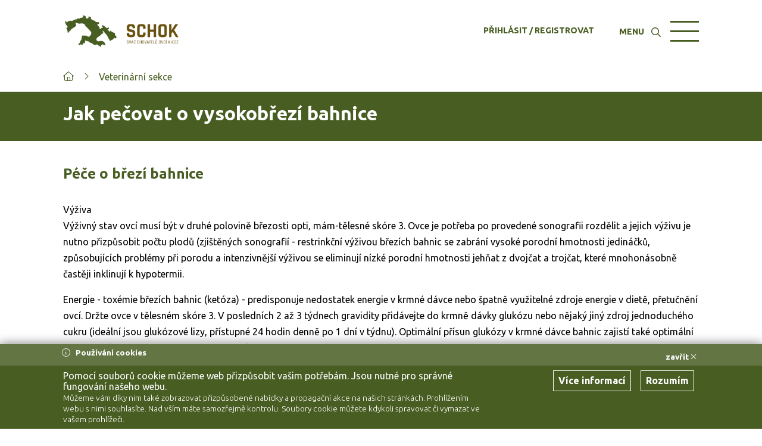

--- FILE ---
content_type: text/html; charset=utf-8
request_url: https://schok.cz/veterinarni-sekce/clanky/jak-pecovat-o-vysokobrezi-bahnice/
body_size: 8048
content:
<!DOCTYPE html> <html lang="cs_CZ" prefix="og: http://ogp.me/ns#"> <head> <meta charset="UTF-8"> <meta http-equiv="expires" content="0"> <meta http-equiv="Content-language" content="cs"> <meta name="description" content="Proč věnovat zvýšenou pozornost stádiu březosti? ...protože 2/3 úhynů novorozených mláďat mají původ v metabolických a infekčních poruchách bře­zích matek."> <meta name="keywords" content=""> <meta name="robots" content="robots.txt"> <meta name="author" content="Intelligent Webs, s.r.o."> <meta name="version" content="4.14.115.984"> <meta name="cdn" content="PozRgWaapFNUAyQr"> <meta name="copyright" content="Copyright © Svaz chovatelů ovcí a koz z.s. CZ 2026"> <meta name="viewport" content="width=device-width, initial-scale=1, maximum-scale=1, user-scalable=no" /> <link rel="base" href="" /> <link rel="alternate" hreflang="cs" href="https://schok.cz/?lang=cs" /> <link rel="shortcut icon" href="/favicon.ico"> <link href="https://fonts.googleapis.com/css?family=Segoe UI:200,300,400,600,700,800,900|Open Sans:200,300,400,600,700,800,900|Ubuntu:200,300,400,600,700,800,900&subset=latin,latin-ext" rel="stylesheet"> <link rel="stylesheet" type="text/css" href="/css/tooltip/tooltipster.bundle.css" /> <link rel="stylesheet" type="text/css" href="/css/calendar/fullcalendar.min.css" /> <link rel="stylesheet" type="text/css" href="/cache/css/boot/84d445c8277e0e172a9ac100e2c684a95718a4a1.css"> <link rel="stylesheet" type="text/css" href="/cache/css/default/0182145503ef85153ca9ad795c253c105718a4a1.css"> <link rel="stylesheet" type="text/css" href="/cache/css/menu/61e77e780158207931896532fc7534585718a4a1.css"> <link rel="stylesheet" type="text/css" href="/cache/css/ext_blog_default/26e122355b0efe63ba74c09120195af25718a4a1.css"> <link rel="stylesheet" type="text/css" href="/cache/css/ext_categories_default/4d55b3039ed45ddfa9da9b2998b493c35718a4a1.css"> <link rel="stylesheet" type="text/css" href="/cache/css/ext_categories_schok/055cbe692a76174121e4cb562a72a10b5718a4a1.css"> <link rel="stylesheet" type="text/css" href="/cache/css/services/7927f98cbec443e79dac5541faf6ca185718a4a1.css"> <link rel="stylesheet" type="text/css" href="/cache/css/dd/0c914de8feb4334df897237597750ed45718a4a1.css"> <link rel="stylesheet" type="text/css" href="/cache/css/public/768d57b3be8d4dba167ea50f5bf141585718a4a1.css"> <link rel="stylesheet" type="text/css" href="https://code.jquery.com/ui/1.13.2/themes/base/jquery-ui.css"> <link href="https://cdn.jsdelivr.net/npm/fullcalendar@3.10.2/dist/fullcalendar.min.css" rel="stylesheet"> <link href="https://cdn.jsdelivr.net/npm/gridstack@11.0.1/dist/gridstack.min.css" rel="stylesheet"> <link href="https://cdnjs.cloudflare.com/ajax/libs/codemirror/5.65.7/codemirror.min.css" rel="stylesheet"> <link href="https://cdnjs.cloudflare.com/ajax/libs/codemirror/5.65.7/theme/yonce.min.css" rel="stylesheet"> <link href="https://cdnjs.cloudflare.com/ajax/libs/codemirror/5.65.7/addon/hint/show-hint.min.css" rel="stylesheet"> <script  type="text/javascript" src="/js/414115984/ec400944015f600e53f793ee4baf7ed4.js" ></script> <script  type="text/javascript" src="/js/414115984/8d925ccabd45a5561bf5f3e2367ed7ff.js" ></script> <script  type="text/javascript" src="/js/414115984/d9559dd1d28c85dc2a235dd902bc10de.js" ></script> <script  type="text/javascript" src="/js/414115984/9b45528089c54cd1cde9fe3af6609921.js" ></script> <script  type="text/javascript" src="/js/414115984/a97aeb20d0606f146912937cadc7117e.js" ></script> <script  type="text/javascript" src="https://maps.google.com/maps/api/js?key=AIzaSyAA8ok7GlYPo84t3zvhDwWgBoqukNtj4vc&amp;libraries=places&amp;language=cs-CS&amp;loading=async" ></script> <script  type="text/javascript" src="https://cdnjs.cloudflare.com/ajax/libs/moment.js/2.29.4/moment.min.js" ></script> <script  type="text/javascript" src="https://cdnjs.cloudflare.com/ajax/libs/fullcalendar/3.10.2/fullcalendar.min.js" ></script> <script  type="text/javascript" src="https://cdnjs.cloudflare.com/ajax/libs/fullcalendar/3.10.2/locale-all.js" ></script> <script  type="text/javascript" src="https://cdnjs.cloudflare.com/ajax/libs/ResponsiveSlides.js/1.55/responsiveslides.min.js" ></script> <script  type="text/javascript" src="https://cdn.jsdelivr.net/npm/chart.js@2.8.0/dist/Chart.min.js" ></script> <script  type="text/javascript" src="https://cdnjs.cloudflare.com/ajax/libs/codemirror/5.65.7/codemirror.min.js" ></script> <script  type="text/javascript" src="https://cdnjs.cloudflare.com/ajax/libs/codemirror/5.65.7/mode/markdown/markdown.min.js" ></script> <script  type="text/javascript" src="https://cdnjs.cloudflare.com/ajax/libs/codemirror/5.65.7/addon/hint/show-hint.min.js" ></script> <script  type="text/javascript" src="https://cdnjs.cloudflare.com/ajax/libs/codemirror/5.65.7/addon/hint/anyword-hint.min.js" ></script> <script  type="text/javascript" src="https://cdn.jsdelivr.net/npm/three@0.132.2/build/three.min.js" ></script> <script  type="text/javascript" src="https://cdn.jsdelivr.net/npm/three@0.132.2/examples/js/controls/OrbitControls.js" ></script> <script  type="text/javascript" src="https://cdnjs.cloudflare.com/ajax/libs/mermaid/10.9.0/mermaid.min.js" ></script> <script  type="text/javascript" src="https://d3js.org/d3.v7.min.js" ></script> <script  type="text/javascript" src="https://cdn.jsdelivr.net/npm/@yaireo/tagify@4.26.5/dist/tagify.min.js" ></script> <script  type="text/javascript" src="https://www.google.com/recaptcha/api.js" ></script> <script  type="text/javascript" src="https://www.gstatic.com/charts/loader.js" ></script> <script  type="text/javascript" src="/js/414115984/iw/init.js" ></script><script  type="text/javascript" src="/js/414115984/c3111aadd1265dea2b915fe8724883a0.js" ></script><script  type="text/javascript" src="/js/414115984/6604c4e0142235f88a696b82f58051e3.js" ></script><script  type="text/javascript" src="/js/414115984/c2aaec21edcc2756cab8767d90cf6329.js" ></script><script  type="text/javascript" src="/js/414115984/d57a6873139299a1bef3d5f531883d83.js" ></script><script  type="text/javascript" src="/js/414115984/4bff5098a7e861e495bd1e099bdfee1b.js" ></script><script  type="text/javascript" src="/js/414115984/18bae69d2b95a6ea0fc32c3136e6e553.js" ></script><script  type="text/javascript" src="/js/414115984/8b41f1823d714f6ac8986ca725cc356c.js" ></script><script  type="text/javascript" src="/js/414115984/8efc68666c8e3f6f92a0358efb69998e.js" ></script><script  type="text/javascript" src="/js/414115984/5ac78678a59d663505edc2e49542c2b8.js" ></script><script  type="text/javascript" src="/js/414115984/3f6c1349f0564ca2756903562dc11e39.js" ></script><script  type="text/javascript" src="/js/414115984/880dd9bedc4e811ef3ca8bd41b37b81c.js" ></script><script  type="text/javascript" src="/js/414115984/624f4d71db0cfeb518b70e0ba3063c1c.js" ></script><script  type="text/javascript" src="/js/414115984/vendor/ckeditor/ckeditor.js" ></script><script  type="text/javascript" src="/js/414115984/vendor/tooltip/tooltipster.bundle.min.js" ></script><script  type="text/javascript" src="/js/414115984/18b52afce0c512bcbdb38d2903b6b541.js" ></script><script  type="text/javascript" src="/js/414115984/0bfcde89cf30fa6f7c2516a41b29d60b.js" ></script><script  type="text/javascript" src="/js/414115984/0c703b4e92bce494b0088ba2c776bb6d.js" ></script><script  type="text/javascript" src="/js/414115984/c914c1ffdcf5c16c7cbb4e2ec400c82c.js" ></script><meta property="og:url" content="" /> <meta property="og:locale" content="cs_CZ" /> <meta property="og:type" content="website" /> <meta property="og:title" content="" /> <meta property="og:description" content="Proč věnovat zvýšenou pozornost stádiu březosti? ...protože 2/3 úhynů novorozených mláďat mají původ v metabolických a infekčních poruchách bře­zích matek." /> <meta property="og:image" content="" /> <!-- Google Analytics --> <script async src="https://www.googletagmanager.com/gtag/js?id=G-FM1ZKE22HH"></script> <!-- Google Tag Manager --> <script>
            window.dataLayer = window.dataLayer || [];
            function gtag(){ dataLayer.push(arguments);}
            gtag('js', new Date());
            gtag('config', "G-FM1ZKE22HH");
        </script> <title></title> </head> <body> <div id="snippet--content"> <div id="main-menu" class="homepage"> <div class="menu horizontal-search "> <div class="menu-header container"> <a class="menu-logo" href="/"> <img alt="Svaz chovatelů ovcí a koz z.s." src="/files/fb8c844710d9353b3d17d0aa13e41a3f68d7496649e857a0149ab0cdd40233e2?width=300" /> </a> <div class="hamburger hamburger-close hamburger-menu"> <span class="line"></span> <span class="line"></span> <span class="line"></span> </div> <div class='menu-reserved login'> <a href="#" class='cur-hp'> <div class='popup popup-fullscreen' data-min-icon='fad fa-user' data-min-label='Přihlášení / Registrace' data-icon='' data-name='' data-label='' data-resize='false' data-max-width='30em' data-link="/veterinarni-sekce/clanky/jak-pecovat-o-vysokobrezi-bahnice/?do=header-main-signIn-load" > <div class='popup-content'> <div id="snippet-header-main-signIn-load" class="row snippet"> </div> </div> <div class="popup-run"> <span>PŘIHLÁSIT / REGISTROVAT</span> </div> </div> </a> </div> <div class="menu-navigator"> <div class="container"> <div class="search"> <h2 class='search-box'> <span>Hledat:</span> <input type="text" class="search" placeholder="Napište sem co hledáte" /> <div class="search-click"><i class='fal fa-search'></i></div> </h2> <div id="snippet-header-main-search-search" class="search-result"> <script type="text/javascript">
            iW.onStart.push(function() {
                $("#main-menu .search").pageSearch("/veterinarni-sekce/clanky/jak-pecovat-o-vysokobrezi-bahnice/?do=header-main-search-search");
            });
        </script> </div> </div> <ul class="nav nav-navigator"> <li > <a href="/kluby/"> <span>KLUBY</span> </a> </li> <li > <a href="/oveko/"> <span>OVEKO</span> </a> </li> <li > <a href="/metodiky-kontroly-zdravi/"> <span>METODIKY KONTROLY ZDRAVÍ</span> </a> </li> <li > <a href="/nakupni-trhy/"> <span>NÁKUPNÍ TRHY</span> </a> </li> <li > <a href="/aktuality/"> <span>AKTUALITY</span> </a> </li> <li > <a href="/ovce/"> <span>OVCE</span> </a> </li> <li > <a href="/kozy/"> <span>KOZY</span> </a> </li> <li > <a href="/veterinarni-sekce/"> <span>VETERINÁRNÍ SEKCE</span> </a> </li> <li > <a href="/legislativa/"> <span>LEGISLATIVA</span> </a> </li> <li > <a href="/dotace/"> <span>DOTACE</span> </a> </li> <li > <a href="/o-nas/"> <span>O NÁS</span> </a> </li> <li > <a href="/kontakty/"> <span>KONTAKTY</span> </a> </li> </ul> <ul class="nav nav-navigator nav-services"> <li><a href="/fotogalery/"><span>FOTOGALERIE</span></a></li> </ul> </div> </div> </div> </div> <div id="snippet-header-main_cart" class="menu-cart"> <div class="menu-cart-box hide" delay='2'> <div class="menu-cart-title">Obsah košíku</div> <div class="menu-cart-item"> <i class="fad fa-cart-shopping"></i> Košík je prázdny </div> <div class="menu-cart-sub"> <div class="menu-cart-info"> <b>Celková cena 0,00 Kč</b> </div> <div class="menu-cart-info"> <i class="fad fa-truck-fast"></i> Do dopravy zdarma zbýva <b>5000</b> Kč <div class="loading-bar tm" progress="0%"></div> </div> </div> </div> </div> </div> <content class='menu-v container-fluid'> <div class="nav-pages-container"> <div class="container"> <ul class="nav nav-pages"> <li><a href="/"><i class="fal fa-home"></i></a></li> <li><i class="fal fa-angle-right"></i> <a href="/veterinarni-sekce">Veterinární sekce</a></li> </ul> </div> </div> <div class="container-fluid plugins"> <div class="row row-background front-module parent plugin-drop"> <div id="snippet--plugin-522"> <div id="categories-header" class='plugin-container row '> <div class='container'> <div class="background img-load responsive-auto" data-src=""></div> <div class='info'> <div> <h1>Jak pečovat o vysokobřezí bahnice</h1> <div class="title"></div> </div> </div> </div> </div> </div> </div> <div class="row row-background front-module parent plugin-drop"> <div id="snippet--plugin-309"> <div id="blog-article-content" class='plugin-container row '> <div class='container'> <div id="pece-o-brezi-bahnice" class="plugin-description col-12 col-md-12 np pd- pd-top"> <h2 class='-content-macro come come-fade'><span>Péče o březí bahnice</span></h2> </div> <div class="pc-top col-12 col-md-0"> <div class="content"><p>Výživa<br /> Výživný stav ovcí musí být v druhé polovině březosti opti­‚ mám-tělesné skóre 3. Ovce je potřeba po provedené sono­grafii rozdělit a jejich výživu je nutno přizpůsobit počtu plodů (zjištěných sonografií - restrinkční výživou březích bahnic se zabrání vysoké porodní hmotnosti jedináčků, způsobujících problémy při porodu a intenzivnější výživou se eliminují nízké porodní hmotnosti jehňat z dvojčat a trojčat, které mnohoná­sobně častěji inklinují k hypotermii.</p> <p>Energie - toxémie březích bahnic (ketóza) - predisponuje nedostatek energie v krmné dávce nebo špatně využitelné zdroje energie v dietě, přetučnění ovcí. Držte ovce v tělesném skóre 3. V posledních 2 až 3 týdnech gravidity přidávejte do krmně dávky glukózu nebo nějaký jiný zdroj jednoduchého cukru (ideální jsou glukózové lizy, přístupné 24 hodin denně po 1 dní v týdnu). Optimální přísun glukózy v krmné dávce bahnic zajistí také optimální zásoby glykogenu u novorozených jehňat, které je vybaví příslušným množstvím energie a zvýší jejich životaschopnost.</p> <p>Kobalt — nedostatek kobaltu v KD bahnic způsobuje delší dobu vstávání novorozených jehňat a delší dobu potřebnou k vyhledání struku a sání.<br /> Selén — jehňata se rodí se zásobami ‘hnědého tuku, který mohou rychle mobilizovat a přeměnit na tepelnou energii. K mobilizaci jsou ale nutné hormony, které jsou aktivovány dostatkem selenu v krevním séru.<br /> Jód — je nezbytný k řádnému fungování štítné žlázy, která zasahuje i do termoregulace.<br /> Vitamíny A, 0, E — jsou nezbytné k dobrému zdraví. Zvláště vit. E je mimořádně důležitý životaschopnost a tělesnou hmot­nost novorozených jehňat.<br /> Proveďte vyšetření krevních sér reprezentačního vzorku stáda bahnic na metabolický a minerální profil.<br /> Napájení<br /> Zmenšený prostor v dutině břišní— trvalý přístup k čerstvé čisté napájecí vodě.<br /> Odčervení<br /> Kontraindikace albendazolových preparátů v prvním trimestru gravidity.<br /> Vakcinace<br /> Klostridiové nákazy + eventuelně další nezbytné antigeny, dokončit boosterové revakcinace nakažli­vého kulhání ovcí<br /> Vysoké hladiny pro­tilátek v séru březích bahnic jsou předpokladem k zajiš­tění požadované pro­tilátkové vybavenosti jehňat a tím jejich ochrany.<br /> Bahnění<br /> Aktivni zasah do porodu je nutný v pří­padě:<br /> - přes 1 hodinu nebo déle trvající porodní bolesti není vidět z vulvy část jehněte,<br /> - že je vidět z vulvy pouze část jehněte a porod i přes porodní bolesti nepokračuje,<br /> - viditelná část jehněte indikuje nepravidelnou polohu (pouze ocas bez pánevních končetin nebo pouze hlava bez hrudních končetin), když má ovce porodní bolesti a vlna na zádi je mokrá, indiku­jící prasknutí plodového vaku, ale porod nepokračuje, pokud se bahnice bahnila v předcházejících sezónách s pro­blémy a byl nutný zásah do porodu,<br /> - pokud není bahnice schopná pokračovat dále aktivně v porodu (protrahované porody) nebo se neobjevují pravidelné porodní bolesti nebo pokud je zadní část těla bahnice zakrvácená.<br /> Po aktivním zásahu do komplikovaného porodu si vždy vyžádejte lokální (příp. celkové) antibiotické ošetření bahnice veterinárním lékařem !!!</p> <p><strong>PÉČE O JEHNĚ PO PORODU</strong></p> <p>Proč jsou novorozená jehňata tak zranitelná?<br /> - Z velkého mokrého tělesného povrchu se odpařují plodové vody — dochází k velkým tepelným ztrátám a hrozí hypotermie jehňat a jejich následné chřadnutí.<br /> - U ovcí a koz není možný přenos protilátek přes placentu. Jeh­ňata se rodí bez jakékoliv imunity (která je pro ně mimořádně důležitá, zejména s ohledem na klostridiové infekce, infekceE.coli, stafylokokově a streptokokové infekce a kokcidióza), kterou mohou získat jedině příjmem kolostra.</p> <p>Kolostrum = základ zdraví novorozených jehňat<br /> Jak se liší kolostrum od normálního mléka?<br /> - Kolostrum má vyšší obsah tuku, než normální mléko. Tento tuk je zdrojem mobilizovatelné energie, nezbytné pro vyrovnávání ztrát tělesné teploty a pro svalovou práci, spojenou s vyhledá­ním struku matky a se sáním.<br /> - Kolostrum má oproti mléku zvýšený obsah i všech ostatních složek, především proteinů. Ty plní nejen nutričnífunkci, ale jsou zastoupeny i imunoglobuliny, které nesou protilátkovou výbavu pro jehně.<br /> - Má projímavý efekt - vypuzení střevní smolky.<br /> Jak mnoho musí jehně kolostra vypít a kdy?<br /> Kolostrum musí jehně dostat ideálně do 2 hodin po porodu, maximálně však do 6 hodin po porodu (S přibývajícím časem klesá obsah protilá­tek v kolostru matek střevní sliznice jehňat se stává pro imunoglobuliny méně prostupnou).<br /> KOLIK? 50ml kolostra na každý kg tělesné hmot­nosti jehněte.<br /> Pokud matka nemá vlastní mlezivo:<br /> - použití komerčních sušených náhražek,<br /> - použití zmrazených zásob kolostra - rozmražovat ve vlažné vodě, ne v mikrovlné troubě (!!)<br /> - při použití kolostra od krav nebo koz - kompenzace nižšího obsahu nutričních látek navýšením podaného objemu o 20 až 40%.</p> <p><strong>POZOR NA DETAILY</strong></p> <p>- Držte v choulech odpovídající zoohygienu. Dezinfi­kujte chouly mezi porody jednotlivých ovcí!<br /> - Před každým použitím choulu jej opětovně nastelte suchou slámou!<br /> - Pamatujte, že ovce musí mĺt stálý přístup k čisté napájecí vodě! Znečištěnou vodu ovce odmítají.<br /> - Kontrolujte 2x denně zdravotní stav jehňat .</p> <p>MVDr. Radek Axman</p></div> </div> </div> </div> </div> </div> <div id="snippet--script"> </div> </div> </content> <footer> <div class="container"> <div class="row logo"> <img src="/images/logo-footer.png" /> </div> <div class="row info"> <div class="col-12 col-sm-6 col-lg-3"> <span><b>Sídlo</b></span> <span>Svaz chovatelů ovcí a koz z.s.</span> <span>Chovatelů 500</span> <span>252 09 Hradištko</span> <span class="tm"><b>IČ:</b> 6310 98 59</span> <span><b>DIČ:</b> CZ63109859</span> <span><b>Spisová značka:</b> L 74909<br> vedená u Městského soudu v Praze</span> <span class="tm"><b>Datová schránka:</b> vx7rcqj</span> <span class="tm"><b>Provozní doba:</b> </span> <span>Po - Pá 08:00 - 16:00</span> <span class="tm"><b>Bankovní spojení</b></span> <span>6653093002/5500 [RB]</span> <span class="tm"><b>Informace</b></span> <span><a href="/terms-of-use" target="_blank" class="link small">Podmínky užívání</a></span> <span><a href="/protection-of-personal-data" target="_blank" class="link small">Ochrana osobních údajů</a></span> <span class="tm"><b>Webová podpora</b></span> <span><i class="fal fa-envelope"></i> <a href="mailto:support@intelligentwebs.com" class="link">support@intelligentwebs.com</a></span> </div> <div class="col-12 col-sm-6 col-lg-3"> <span class="tm"><b>Kontakt</b></span> <span><i class="fal fa-envelope"></i> <a href="mailto:info@schok.cz" class="link">info@schok.cz</a></span> <span class="tm"><b>Administrativa a dotace</b></span> <span>Malhostovice, část Zlobice ev.č. 55</span> <span>666 03 Malhostovice</span> <span><i class="fal fa-envelope"></i> <a href="mailto:dvorakova@schok.cz" class="link">info@schok.cz</a></span> <span class="tm"><b>Pracoviště plemenných knih ovcí</b></span> <span>Malhostovice, část Zlobice ev.č. 55</span> <span>666 03 Malhostovice</span> <span><i class="fal fa-envelope"></i> <a href="mailto:pkovce@schok.cz" class="link">pkovce@schok.cz</a></span> <span><i class="fal fa-phone"></i> <a href="tel:+420777754801" class="link">+420 777 754 801</a></span> <span>Provozní doba: </span> <span>Po - Pá 08:00 - 16:00</span> <span class="tm"><b>Pracoviště plemenných knih koz</b></span> <span>Chovatelů 500,</span> <span>252 09 Hradištko</span> <span><i class="fal fa-envelope"></i> <a href="mailto:pkkoz@schok.cz" class="link">pkkoz@schok.cz</a></span> <span><i class="fal fa-phone"></i> <a href="tel:+420777754813" class="link">+420 777 754 813</a></span> <span>Provozní doba: </span> <span>Po - Pá 08:00 - 16:00</span> </div> <div class="col-12 col-sm-6 partners"> <span><b>Partneři Svazu</b></span> <div class='row'> <a href="http://vlktravunezere.cz" target="_blank" class='col-12 col-sm-8 tm tac'><img src="/images/vtn_logo_footer.png" /></a> <a href="https://www.fencee.cz" target="_blank" class='col-12 col-sm-4 tm tac'><img src="/images/fencee_logo.png" /></a> </div> <span class='tm'><b>Partneři Webu</b></span> <div class='-grid-2 tm'> <a href="https://asz.cz" target="_blank" class='cell tm tac'> <img src="/images/asz_logo.png" /> </a> <a href="https://www.cmsch.cz" target="_blank" class='cell tm tac'> <img src="/images/cmsch_logo.png" /> </a> <a href="https://www.kudyznudy.cz" target="_blank" class='cell tm tac'> <img src="/images/kudyznudy_cz.svg" /> </a> <a href="https://www.regionblanensko.cz/" class='cell tm tac' title="Portál regionu Blanensko" target="_blank" rel="noopener noreferrer"> <img src="https://www.regionblanensko.cz/html/images/portal-logos/regionblanensko.cz/regionblanensko.cz_115x70.png" alt="Portál regionu Blanensko" width="115" height="70" /> </a> </div> <div class='-grid-1'> </div> </div> <div class="certifications col-12 col-sm-6 col-lg-3 tar"> </div> </div> </div> <div class="container-fluid powered"> <div class="container"> <div class="col-12 col-sm-6 col-lg-4">Svaz chovatelů ovcí a koz z.s. © Copyright 2026</div> <div class="col-12 col-sm-6 col-lg-4 tar">Powered & designed by <a href="https://intelligentwebs.com" class="link">Intelligent Webs</a></div> <div class="col-12 col-sm-6 col-lg-4 tar"> <div class="socialsites"> </div> </div> </div> </div> </footer> <div id="snippet-warnings-warnings" class="warnings info-bottom"> <div class="info-block"> <div class="info-name"> <div class="container"> <i class="fal fa-info-circle"></i> Používání cookies <a href="/veterinarni-sekce/clanky/jak-pecovat-o-vysokobrezi-bahnice/?warnings-id=d43a&amp;do=warnings-close" rel="nofollow" class='ajax float-right' data-ajax-off='history'>zavřít <i class="fal fa-times"></i></a> </div> </div> <div class="container"> <div class="info-box left col-12 col-md-8 "> <div class="info-label info">Pomocí souborů cookie můžeme web přizpůsobit vašim potřebám. Jsou nutné pro správné fungování našeho webu.<br><span>Můžeme vám díky nim také zobrazovat přizpůsobené nabídky a propagační akce na našich stránkách. Prohlížením webu s nimi souhlasíte. Nad vším máte samozřejmě kontrolu. Soubory cookie můžete kdykoli spravovat či vymazat ve vašem prohlížeči.</span></div> </div> <div class="info-box right col-12 col-md-4 "> <a href='/veterinarni-sekce/clanky/jak-pecovat-o-vysokobrezi-bahnice/?do=setCookiesAll' data-ajax-off='history' class='btn ajax'>Rozumím</a> <a href='https://policies.google.com/technologies/cookies?hl=cs' target='_blank' class='btn'>Více informací</a> </div> </div> </div> </div> <div id="snippet-informations-informations" class="main-informations"> </div> </div> </body> </html>

--- FILE ---
content_type: text/css
request_url: https://schok.cz/cache/css/default/0182145503ef85153ca9ad795c253c105718a4a1.css
body_size: 11341
content:
.clearfix::after {
  content: "";
  clear: both;
  display: table;
}
small {
  font-weight: normal;
}
.overflow-x {
  overflow-x: auto;
}
.responsive-auto {
  margin-right: 0;
  min-height: 100%;
}
.glass-overlay {
  position: absolute;
  top: 0;
  left: 0;
  width: 100%;
  height: 100%;
  background-image: radial-gradient(circle,rgba(255,255,255,0) 100%,rgba(255,255,255,0) 100%);
  pointer-events: none;
  transition: opacity 0.5s ease-out;
  opacity: 0;
}
.sections-navigator {
  float: left;
}
.sections-navigator .nav span {
  float: left;
  padding-right: .5em;
}
.sections-navigator .nav span:last-child {
  padding-right: 0;
}
.sections-navigator .search {
  border-bottom: #485D22 solid .15rem;
}
.sections-navigator .search input {
  border: none;
  text-align: right;
  padding-bottom: 0;
  padding-top: 0;
  height: 1.5em;
}
.sections-navigator .search .search-click {
  height: 1.25em;
  padding-top: 0.3em;
  padding-bottom: 0;
}
.sections-navigator .search .search-click i {
  color: #485D22;
}
.sections-navigator .nav-select {
  height: auto;
  font-size: 1em;
  padding: 0;
  border: none;
  background: transparent;
  margin: 0;
}
.sections-navigator .nav-select option {
  padding: .5em;
}
.bgnone {
  background: transparent;
}
.novalide {
  border: #aaa solid 1px;
  box-shadow: 0 0 16px rgba(0,0,0,0.25);
}
.custom-file-upload {
  border: 1px solid #ccc;
  display: inline-block;
  padding: 6px 12px;
  cursor: pointer;
}
@media only screen and (min-width: 768px) {
  .-lin-f>li,
  .-lin-f>span,
  .-lin-f>div {
    padding-right: 0;
  }
  nav li:hover ul {
    position: relative;
  }
  #scroll-page-up {
    display: none;
  }
}
@media only screen and (min-width: 1200px) {
  .f-mobile,
  #m-menu .burger {
    display: block;
  }
  nav ul ul {
    display: none;
    opacity: 0;
    position: relative;
  }
  nav li:hover ul {
    display: block;
    visibility: visible;
    opacity: 1;
  }
  nav,
  nav:not(img) {
    width: 100%;
    text-align: center;
  }
}
input[type=submit][disabled],
input[type=button][disabled],
.btn[disabled] {
  background: #aaa;
  border: #aaa solid 1px;
  color: #666;
}
input[type=submit][disabled]:hover,
input[type=button][disabled]:hover,
.btn[disabled]:hover {
  background: #aaa;
  border: #aaa solid 1px;
  color: #666;
  cursor: default;
}
.sdw-in-top {
  box-shadow: inset 0 4px 8px -4px rgba(0,0,0,0.2);
}
.parent:hover>.parent-hover,
.parent:hover>.parent-box>.parent-hover {
  opacity: 1;
}
.parent .parent-hover {
  opacity: 0;
  transition: opacity 400ms ease;
}
.parent .parent-hover-active {
  opacity: 1;
}
.boot-loading {
  position: fixed;
  z-index: 999;
  width: 100%;
  height: 400px;
  overflow: show;
  margin: auto;
  top: 0;
  left: 0;
  bottom: 0;
  right: 0;
}
.boot-loading:before {
  content: '';
  display: block;
  position: fixed;
  top: 0;
  left: 0;
  width: 100%;
  height: 100%;
  animation: color_change 20s infinite;
}
@keyframes color_change {
  0% {
    background-color: #e0eee9;
  }
  20% {
    background-color: #b8d4e2;
  }
  40% {
    background-color: #ffc0cb;
  }
  60% {
    background-color: #f0f8ff;
  }
  80% {
    background-color: #ccffcc;
  }
  100% {
    background-color: #e0eee9;
  }
}
.loading:before {
  content: '';
  display: block;
  position: fixed;
  top: 0;
  left: 0;
  width: 100%;
  height: 100%;
  background-color: rgba(0,0,0,0.3);
}
.progress-ring {
  position: relative;
  padding-top: 20px;
  width: 100px;
  height: 100px;
  margin: auto;
}
.progress-ring .progress-ring-wrap {
  position: absolute;
  width: 98px;
  height: 98px;
}
.progress-ring .progress-ring-wrap .progress-ring-circle {
  transform: rotate(225deg);
  animation-iteration-count: infinite;
  animation-name: orbit;
  animation-duration: 5000ms;
  width: 98px;
  height: 98px;
  opacity: 0;
}
.progress-ring .progress-ring-wrap .progress-ring-circle:after {
  content: '';
  position: absolute;
  width: 8px;
  height: 8px;
  border-radius: 50%;
  box-shadow: 0px 0px 2px rgba(0,0,0,0.5);
  background: #000;
}
.progress-ring .progress-ring-wrap:nth-child(2) .progress-ring-circle {
  animation-delay: 200ms;
}
.progress-ring .progress-ring-wrap:nth-child(3) .progress-ring-circle {
  animation-delay: 400ms;
}
.progress-ring .progress-ring-wrap:nth-child(4) .progress-ring-circle {
  animation-delay: 600ms;
}
.progress-ring .progress-ring-wrap:nth-child(5) .progress-ring-circle {
  animation-delay: 800ms;
}
@keyframes orbit {
  0% {
    transform: rotate(225deg);
    opacity: 1;
    animation-timing-function: ease-out;
  }
  7% {
    transform: rotate(345deg);
    animation-timing-function: linear;
  }
  35% {
    transform: rotate(495deg);
    animation-timing-function: ease-in-out;
  }
  42% {
    transform: rotate(690deg);
    animation-timing-function: linear;
  }
  70% {
    transform: rotate(835deg);
    opacity: 1;
    animation-timing-function: linear;
  }
  76% {
    opacity: 1;
  }
  77% {
    transform: rotate(955deg);
    animation-timing-function: ease-in;
  }
  78% {
    transform: rotate(955deg);
    opacity: 0;
  }
  100% {
    transform: rotate(955deg);
    opacity: 0;
  }
}
.fill {
  border-color: #073e68;
}
.hide {
  display: none;
}
.bg-trasparent-squere {
  background-image: url(../../../images/alpha_square.png);
  background-repeat: repeat;
  background-position: center center;
}
.-f-brigh-low {
  filter: invert(.4);
  -webkit-filter: invert(.4);
  -mozilla-filter: invert(.4);
  -ms-filter: invert(.4);
  -o-filter: invert(.4);
}
.-sh-in {
  position: absolute;
  width: 100%;
  height: 100%;
  box-shadow: inset 0 0 16px 0 rgba(0,0,0,0.5);
  top: 0;
  left: 0;
}
.c-both {
  clear: both;
}
.sh {
  background: #FAFDFE;
}
.sh-d {
  background: #aaa;
}
.-list > ul {
  margin: 0 !important;
}
.-list ul li {
  list-style-position: outside;
  margin-left: 1.1em;
}
.-box-s {
  box-shadow: 0 0 8px rgba(0,0,0,0.1);
}
.-box-s:hover {
  box-shadow: 0 0 8px rgba(0,0,0,0.25);
}
.-box-s-p {
  transition: all 500ms ease;
}
.-box-s-p:hover .-box-s-h {
  box-shadow: 0 0 8px rgba(0,0,0,0.25);
}
.btn-icon,
.btn-icon-delete-hover {
  color: #aaa;
  transition: color 500ms ease;
}
.btn-icon:hover,
.btn-icon:focus {
  color: #555;
  cursor: pointer;
  text-shadow: 0 0 2px rgba(0,0,0,0.25);
}
.btn-icon-delete-hover:hover,
.btn-icon-delete-hover:focus {
  color: #DD0000;
  cursor: pointer;
}
.btn-icon-success {
  color: #a5d24a;
}
.btn-icon-success:hover {
  color: #cee69c;
}
.btn-icon-error {
  color: #d00;
}
.btn-icon-warning {
  color: #fdcc59;
}
.row .float-left {
  margin-right: .3em;
}
b,
.b {
  font-weight: bold;
}
.i {
  font-style: italic;
}
.tdec-lt {
  text-decoration: line-through;
}
u,
.u {
  border-bottom: 1px #555 dotted;
  text-decoration: none;
}
u:hover,
.u:hover {
  border-bottom-style: solid;
}
small,
.small {
  font-size: small;
}
h1,
h2,
h3,
h4,
h5,
h6 {
  width: 100%;
}
h1,
h2,
h3 {
  color: #485D22;
}
a {
  color: #485D22;
  text-decoration: none;
}
.ns {
  user-select: none;
  -webkit-user-select: none;
  -moz-user-select: none;
  -ms-user-select: none;
}
content {
  box-sizing: content-box;
  -moz-box-sizing: content-box;
  margin-top: 0em;
  color: #000000;
  z-index: 1;
}
content *:not(.fas,
content .fal,
content .fad,
content .fab) {
  font-family: Ubuntu, sans-serif;
}
content .content a:not(.btn) {
  color: #485D22;
  text-decoration: underline;
}
content:not(.nomenu) {
  margin-top: 6em;
}
content.userbox .nomenu {
  margin-top: 0em;
}
content.userbox .galery .galery-img.galery-act {
  height: calc(100% - 0em);
}
content.menu-v {
  -webkit-transition: width 400ms ease;
  -moz-transition: width 400ms ease;
  -ms-transition: width 400ms ease;
  -o-transition: width 400ms ease;
  transition: width 400ms ease;
}
content.menu-left-active {
  margin-left: 25em !important;
  width: calc(100% - 25em)!important;
}
content.menu-left-active > .container {
  max-width: 100%;
}
content p {
  margin: 1em 0 0;
}
.flex-horizontal {
  display: flex;
  flex-direction: row;
}
.flex-horizontal .fh_1-5 > :first-child {
  flex: 1;
}
.flex-horizontal .fh_1-5 > :last-child {
  flex: 5;
}
.flex-horizontal .fh_2-4 > :first-child {
  flex: 2;
}
.flex-horizontal .fh_2-4 > :last-child {
  flex: 4;
}
.flex-horizontal .fh_3-3 > :first-child {
  flex: 3;
}
.flex-horizontal .fh_3-3 > :last-child {
  flex: 3;
}
.flex-horizontal .fh_4-2 > :first-child {
  flex: 4;
}
.flex-horizontal .fh_4-2 > :last-child {
  flex: 2;
}
.flex-horizontal .fh_5-1 > :first-child {
  flex: 5;
}
.flex-horizontal .fh_5-1 > :last-child {
  flex: 1;
}
.flex-horizontal .fh-top {
  align-items: flex-start;
}
.flex-horizontal .fh-middle {
  align-items: center;
}
.flex-horizontal .fh-bottom {
  align-items: flex-end;
}
.flex-vertical {
  display: flex;
  flex-direction: column;
}
.flex-vertical.fv-left {
  align-items: flex-start;
}
.flex-vertical.fv-center {
  align-items: center;
}
.flex-vertical.fv-right {
  align-items: flex-end;
}
@media only screen and (min-width: 320px) {
  content:not(.nomenu) {
    margin-top: calc(3rem + 0em);
  }
}
@media only screen and (min-width: 568px) {
  content:not(.nomenu) {
    margin-top: calc(3rem + 0em);
  }
}
@media only screen and (min-width: 768px) {
  content:not(.nomenu) {
    margin-top: calc(4rem + 0em);
  }
}
@media only screen and (min-width: 1200px) {
  content:not(.nomenu) {
    margin-top: calc(6.5rem + 0em);
  }
}
.container-xs,
.container-sm,
.container,
.container-lg,
.container-xl,
.container-fluid {
  width: 100%;
  float: left;
  margin-left: auto;
  margin-right: auto;
}
.container-xs,
.container-sm,
.container,
.container-lg,
.container-xl {
  padding: 0 1em;
  float: none;
  position: relative;
}
.container-xs {
  max-width: 600px;
}
.container-sm {
  max-width: 900px;
}
.container {
  max-width: 1100px;
}
.container-lg {
  max-width: 1400px;
}
.container-xl {
  max-width: 1920px;
}
.container-slide {
  float: left;
  width: 100%;
  display: table;
}
.container-slide .slide-content {
  float: right;
}
.container-slide .slide-menu {
  float: left;
}
.row.hover {
  -webkit-transition: background 400ms ease;
  -moz-transition: background 400ms ease;
  -ms-transition: background 400ms ease;
  -o-transition: background 400ms ease;
  transition: background 400ms ease;
}
.row.hover:hover {
  background: rgba(72,93,34,0.05);
}
.row.hover:hover .-c-glow {
  color: #000000 !important;
}
.row.row-background {
  background-size: cover;
  background-repeat: no-repeat;
  background-position: center center;
}
.row>.pin-bottom-left {
  position: absolute;
  left: 0;
  bottom: 0;
}
.row .btn-center {
  float: none;
  display: inline-block;
  margin: auto;
}
.row-clear {
  float: left;
  width: 100%;
  height: 0px;
  clear: both;
}
.row .float-left:not(.btn):last-child {
  padding-right: 0;
}
*[class^='w'].panel {
  padding: 0;
  margin: 5px -5px -5px 5px;
}
.col-1,
.col-2,
.col-3,
.col-4,
.col-5,
.col-6,
.col-7,
.col-8,
.col-9,
.col-10,
.col-11,
.col-12,
.w1-5,
.w2-5,
.w3-5,
.w4-5 {
  float: left;
  box-sizing: border-box;
  -moz-box-sizing: border-box;
  padding: 5px;
  position: relative;
}
.col-1 {
  width: 8.33%;
}
.col-2 {
  width: 16.66%;
}
.w1-5 {
  width: 20%;
}
.col-3 {
  width: 25%;
}
.col-4 {
  width: 33.33%;
}
.w2-5 {
  width: 40%;
}
.col-5 {
  width: 41.66%;
}
.col-6 {
  width: 50%;
}
.col-7 {
  width: 58.33%;
}
.col-8 {
  width: 66.66%;
}
.w3-5 {
  width: 60%;
}
.col-9 {
  width: 75%;
}
.w4-5 {
  width: 80%;
}
.col-10 {
  width: 83.3%;
}
.col-11 {
  width: 91.66%;
}
.col-12 {
  width: 100%;
}
.col-input {
  border: #485D22 solid 1px;
  border-radius: 1px;
  min-height: 2.2em;
  max-height: 10em;
  overflow-y: auto;
  padding: 0;
}
.col-input:hover {
  cursor: text;
}
.col-input input {
  padding: 0;
}
@media only screen and (min-width: 568px) {
  .col-sm-1 {
    width: 8.33%;
  }
  .col-sm-2 {
    width: 16.66%;
  }
  .col-sm-3 {
    width: 25%;
  }
  .col-sm-4 {
    width: 33.33%;
  }
  .col-sm-5 {
    width: 41.66%;
  }
  .col-sm-6 {
    width: 50%;
  }
  .col-sm-7 {
    width: 58.33%;
  }
  .col-sm-8 {
    width: 66.66%;
  }
  .col-sm-9 {
    width: 75%;
  }
  .col-sm-10 {
    width: 83.3%;
  }
  .col-sm-11 {
    width: 91.66%;
  }
  .col-sm-12 {
    width: 100%;
  }
}
@media only screen and (min-width: 768px) {
  .col-md-1 {
    width: 8.33%;
  }
  .col-md-2 {
    width: 16.66%;
  }
  .col-md-3 {
    width: 25%;
  }
  .col-md-4 {
    width: 33.33%;
  }
  .col-md-5 {
    width: 41.66%;
  }
  .col-md-6 {
    width: 50%;
  }
  .col-md-7 {
    width: 58.33%;
  }
  .col-md-8 {
    width: 66.66%;
  }
  .col-md-9 {
    width: 75%;
  }
  .col-md-10 {
    width: 83.3%;
  }
  .col-md-11 {
    width: 91.66%;
  }
  .col-md-12 {
    width: 100%;
  }
}
@media only screen and (min-width: 1200px) {
  .col-lg-1 {
    width: 8.33%;
  }
  .col-lg-2 {
    width: 16.66%;
  }
  .col-lg-3 {
    width: 25%;
  }
  .col-lg-4 {
    width: 33.33%;
  }
  .col-lg-5 {
    width: 41.66%;
  }
  .col-lg-6 {
    width: 50%;
  }
  .col-lg-7 {
    width: 58.33%;
  }
  .col-lg-8 {
    width: 66.66%;
  }
  .col-lg-9 {
    width: 75%;
  }
  .col-lg-10 {
    width: 83.3%;
  }
  .col-lg-11 {
    width: 91.66%;
  }
  .col-lg-12 {
    width: 100%;
  }
}
@media only screen and (min-width: 1920px) {
  .col-xl-1 {
    width: 8.33%;
  }
  .col-xl-2 {
    width: 16.66%;
  }
  .col-xl-3 {
    width: 25%;
  }
  .col-xl-4 {
    width: 33.33%;
  }
  .col-xl-5 {
    width: 41.66%;
  }
  .col-xl-6 {
    width: 50%;
  }
  .col-xl-7 {
    width: 58.33%;
  }
  .col-xl-8 {
    width: 66.66%;
  }
  .col-xl-9 {
    width: 75%;
  }
  .col-xl-10 {
    width: 83.3%;
  }
  .col-xl-11 {
    width: 91.66%;
  }
  .col-xl-12 {
    width: 100%;
  }
}
img.img-center {
  max-width: 100%;
  height: auto;
}
img.img-vertical-center {
  position: absolute !important;
  margin-top: auto;
  margin-bottom: auto;
  top: 0;
  left: 0;
  bottom: 0;
}
img.img-responsive,
img.img-responsive-horizontal {
  position: relative;
  display: block;
  width: auto;
  margin-left: auto;
  margin-right: auto;
  height: auto;
}
img.img-responsive-horizontal {
  max-width: inherit;
}
img.img-stretch,
img.img-contain,
img.img-contain,
img.img-fit,
img.img-exact {
  width: 100%;
  height: 100%;
}
img.img-full {
  min-width: 100%;
  min-height: 100%;
  object-fit: cover;
}
img.img-contain,
img.img-fit {
  object-fit: contain;
}
img.img-fill {
  max-height: 100%;
  max-width: 100%;
  object-fit: fill;
}
img.img-exact {
  object-fit: cover;
}
img.loading {
  display: none;
}
.cover {
  position: relative;
  display: block;
  margin: auto;
}
.cover.shape-circle {
  border-radius: 100%;
  aspect-ratio: 1;
  overflow: hidden;
}
.img-load,
.cover-load {
  --color-start: rgba(255,255,255,0.1);
  --color-end: #FFFFFF;
  --color-middle: rgba(72,93,34,0.5);
  overflow: hidden;
  position: relative;
  height: 100%;
}
.img-load.img-load-bcg,
.cover-load.img-load-bcg {
  background: rgba(72,93,34,0.2);
}
.img-load.load::before,
.cover-load.load::before {
  display: none;
}
.img-load::before,
.cover-load::before {
  content: "";
  position: absolute;
  top: -50%;
  left: -100%;
  width: 200%;
  height: 150%;
  z-index: -99;
  background: linear-gradient(120deg,transparent,transparent,var(--color-middle),transparent,transparent);
  animation: img-load__slide 2s infinite, img-load__fade 2s infinite;
}
@keyframes img-load__slide {
  0% {
    left: -100%;
  }
  50% {
    left: 100%;
  }
  100% {
    left: -100%;
  }
}
@keyframes img-load__fade {
  0%,
  100% {
    opacity: 0;
  }
  50% {
    opacity: 1;
  }
}
.svg-responsive {
  text-align: center;
}
.svg-responsive svg {
  max-height: 100%;
  max-width: 100%;
  left: 0;
  right: 0;
  top: 0;
  bottom: 0;
}
.img-table-responsive {
  width: 100%;
}
.img-inset-shadow,
.img-inset-shadow-circle {
  position: absolute;
  width: 100%;
  height: 100%;
  box-shadow: inset 0 0 50px 10px rgba(0,0,0,0.5);
  top: 0;
  left: 0;
}
.img-inset-shadow-circle {
  border-radius: 100%;
}
form {
  float: left;
  max-width: 100%;
}
.checkbox-group {
  list-style: none;
  display: table;
}
.checkbox {
  transition: border 400ms ease, background 400ms ease, box-shadow 400ms ease, color 400ms ease;
  border: transparent solid 1px;
  display: inline-table;
  list-style-type: none;
  float: none !important;
  vertical-align: top;
}
.checkbox:hover,
.checkbox:focus {
  background: rgba(190,190,190,0.1);
  border: rgba(0,0,0,0.2) solid 1px;
  box-shadow: 0 0 8px rgba(0,0,0,0.2);
  cursor: pointer;
}
.checkbox.active {
  background: rgba(80,190,0,0.2);
  border: rgba(80,190,0,0.2) solid 1px;
  box-shadow: 0 0 8px rgba(0,0,0,0.2);
}
.galery {
  min-height: 240px;
  -webkit-transition: all 400ms ease;
  -moz-transition: all 400ms ease;
  -ms-transition: all 400ms ease;
  -o-transition: all 400ms ease;
  transition: all 400ms ease;
}
.galery:not(.galery-fullscreen) .galery-img {
  overflow: hidden;
  min-height: 240px;
  margin-right: 0;
}
.galery:not(.galery-fullscreen) .galery-img img {
  -webkit-transition: all 1s ease;
  -moz-transition: all 1s ease;
  -ms-transition: all 1s ease;
  -o-transition: all 1s ease;
  transition: all 1s ease;
  min-width: 100%;
  min-height: 100%;
}
.galery:not(.galery-fullscreen) .galery-img:hover img {
  -webkit-transform: scale(1.1);
  -moz-transform: scale(1.1);
  -ms-transform: scale(1.1);
  -o-transform: scale(1.1);
}
.galery:not(.galery-fullscreen) .galery-img span {
  display: none;
}
.galery:not(.galery-fullscreen) .galery-info {
  display: none;
}
.galery .galery-info {
  width: 100%;
  max-width: 30em;
  background: rgba(72,93,34,0.85);
  margin: auto;
  position: fixed;
  left: 0;
  right: 0;
  bottom: 1em;
  padding: 0.5em;
  box-shadow: 0 0 2em rgba(0,0,0,0.5);
  z-index: 9999;
  color: #fff;
  font-family: Ubuntu, sans-serif;
}
.galery .galery-info .galery-title {
  float: left;
  font-size: 1em;
}
.galery .galery-info .galery-label i {
  margin-right: 0.5em;
}
.galery .galery-info .galery-label span {
  display: inline;
}
.galery .galery-close {
  position: absolute;
  display: none;
  top: 0.5em;
  right: 0.5em;
  font-size: 1.5em;
  color: #fff;
  z-index: 1003;
  background: rgba(72,93,34,0.7);
  padding: 0.5em;
  -webkit-transition: background 400ms ease;
  -moz-transition: background 400ms ease;
  -ms-transition: background 400ms ease;
  -o-transition: background 400ms ease;
  transition: background 400ms ease;
}
.galery .galery-close:hover {
  cursor: pointer;
  background: #485D22;
}
.galery .galery-img {
  padding: 0;
}
.galery .galery-img .galery-full {
  display: none;
}
.galery .galery-img.galery-act {
  position: fixed;
  width: 100%;
  height: 100%;
  margin: auto;
  top: 0;
  right: 0;
  bottom: 0;
  left: 0;
  display: table;
  z-index: 1001;
}
.galery .galery-img.galery-act img {
  display: table-row;
  width: 100%;
}
.galery.galery-fullscreen {
  position: fixed;
  top: 0em;
  right: 0;
  bottom: 0;
  left: 0;
  margin: 0;
  width: 100% !important;
  background: #333;
  z-index: 1001;
  height: 100% !important;
  min-height: 100% !important;
  grid: none;
  display: block;
}
.galery.galery-fullscreen .file .item:not(.galery-img) {
  display: none;
}
.galery.galery-fullscreen .galery-prev,
.galery.galery-fullscreen .galery-next {
  position: fixed;
  width: 15em;
  height: 10em !important;
  top: calc(65%);
  bottom: 50%;
  z-index: 1020;
  background: rgba(0,0,0,0.8);
  opacity: 0.5;
  -webkit-transition: left 400ms ease;
  -moz-transition: left 400ms ease;
  -ms-transition: left 400ms ease;
  -o-transition: left 400ms ease;
  transition: left 400ms ease;
  z-index: 1002;
  background: rgba(0,0,0,0.5);
  border: rgba(0,0,0,0.1) solid 1px;
  box-shadow: 0 0 42px -5px rgba(0,0,0,0.9);
}
.galery.galery-fullscreen .galery-prev img,
.galery.galery-fullscreen .galery-next img {
  opacity: 0.8;
  width: 100%;
}
.galery.galery-fullscreen .galery-prev:hover,
.galery.galery-fullscreen .galery-next:hover {
  cursor: pointer;
  opacity: 0.9;
}
.galery.galery-fullscreen .galery-prev:hover img,
.galery.galery-fullscreen .galery-next:hover img {
  opacity: 1;
}
.galery.galery-fullscreen .galery-prev span,
.galery.galery-fullscreen .galery-next span {
  display: none;
  position: absolute;
  background: rgba(72,93,34,0.5);
  height: 100%;
  width: 5em;
}
.galery.galery-fullscreen .galery-prev span i,
.galery.galery-fullscreen .galery-next span i {
  font-size: 4em;
  padding: 0.7em 0.5em;
  color: #fff;
}
.galery.galery-fullscreen .galery-prev .galery-full,
.galery.galery-fullscreen .galery-prev .galery-pdf,
.galery.galery-fullscreen .galery-next .galery-full,
.galery.galery-fullscreen .galery-next .galery-pdf {
  display: none;
}
.galery.galery-fullscreen .galery-prev {
  left: -10em;
}
.galery.galery-fullscreen .galery-prev .galery-btn-prev {
  display: block;
}
.galery.galery-fullscreen .galery-prev:hover {
  left: 0;
}
.galery.galery-fullscreen .galery-prev span {
  right: 0;
}
.galery.galery-fullscreen .galery-next {
  right: -10em;
}
.galery.galery-fullscreen .galery-next .galery-btn-next {
  display: block;
}
.galery.galery-fullscreen .galery-next:hover {
  right: 0;
}
.galery.galery-fullscreen .galery-info {
  display: block;
}
.galery.galery-fullscreen .edit {
  z-index: 1002;
  top: 2.5em;
  right: 3em;
  left: auto;
  font-size: 1.5em;
  position: fixed;
  opacity: 1;
  background: rgba(72,93,34,0.7);
  width: 5em;
}
.galery.galery-fullscreen .edit:hover {
  background: rgba(72,93,34,0.85);
}
.galery.galery-fullscreen .edit .btn-icon {
  color: #fff;
}
.galery.galery-fullscreen .edit .btn-icon:hover {
  color: rgba(255,255,255,0.8);
}
.galery.galery-fullscreen span {
  display: block;
}
.galery.galery-fullscreen .galery-close {
  display: block;
}
.galery.galery-fullscreen .galery-img {
  display: none;
  overflow: hidden;
  min-height: 0;
}
.galery.galery-fullscreen .galery-img.galery-act,
.galery.galery-fullscreen .galery-img.galery-prev,
.galery.galery-fullscreen .galery-img.galery-next {
  display: table;
  -webkit-transition: all 400ms ease;
  -moz-transition: all 400ms ease;
  -ms-transition: all 400ms ease;
  -o-transition: all 400ms ease;
  transition: all 400ms ease;
}
.galery.galery-fullscreen .galery-img.galery-act {
  position: fixed;
  width: 100%;
}
.galery.galery-fullscreen .galery-img.galery-act .galery-pdf {
  display: block;
  position: absolute;
  -webkit-transition: none;
  -moz-transition: none;
  -ms-transition: none;
  -o-transition: none;
  transition: none;
  height: calc(100% - 2.25em);
  top: 2.25em;
  right: 0;
  left: 0;
  width: 100%;
  max-width: 60em;
  margin: auto;
}
.galery.galery-fullscreen .galery-img.galery-act img {
  display: none;
  width: calc(100% - 2em);
  height: calc(100% - 2em);
  max-height: 100%;
  max-width: 100%;
  margin: auto;
}
.galery.galery-fullscreen .galery-img.galery-act img.galery-full {
  display: block;
  -webkit-transition: none;
  -moz-transition: none;
  -ms-transition: none;
  -o-transition: none;
  transition: none;
  width: auto;
  height: auto;
}
.galery.galery-fullscreen .galery-img img {
  -webkit-transition: all 400ms ease;
  -moz-transition: all 400ms ease;
  -ms-transition: all 400ms ease;
  -o-transition: all 400ms ease;
  transition: all 400ms ease;
  position: absolute;
  max-width: 100%;
  max-height: inherit;
  top: 0em;
  right: 0;
  bottom: 0;
  left: 0;
  height: auto;
}
.galery .progress-ring .progress-ring-wrap .progress-ring-circle:after {
  box-shadow: 0px 0px 5% rgba(64,64,64,0.1);
  background: rgba(128,128,128,0.3);
}
.nav {
  position: relative;
  list-style: none;
  display: table-row;
  float: left;
  margin-left: 0;
  padding: 0;
}
.nav i,
.nav span {
  padding-right: 1em;
}
.nav i:last-child,
.nav span:last-child {
  padding-right: 0;
}
.nav ul ul {
  visibility: hidden;
  opacity: 0;
  transition: visibility 0s, opacity 0.5s ease;
  border-radius: 0px;
  padding: 0;
  position: absolute;
  top: 100%;
  left: 0;
}
.nav ul ul li {
  float: none;
  position: relative;
}
.nav ul ul li a {
  padding: 15px 40px;
  white-space: nowrap;
}
.nav ul ul li a:hover {
  background: #6dbee8;
}
.nav ul ul ul {
  position: absolute;
  left: 100%;
  top: 0;
}
.nav ul li {
  float: left;
  -webkit-transition: color 400ms ease, background 400ms ease;
  -moz-transition: color 400ms ease, background 400ms ease;
  -ms-transition: color 400ms ease, background 400ms ease;
  -o-transition: color 400ms ease, background 400ms ease;
  transition: color 400ms ease, background 400ms ease;
}
.nav ul li a {
  display: block;
  padding: 1em;
  text-decoration: none;
}
.nav ul li:hover ul {
  visibility: visible;
  opacity: 1;
}
.nav.nav-sidebar {
  float: left;
  width: 100%;
  position: relative;
  -webkit-transition: color 400ms ease, background 400ms ease;
  -moz-transition: color 400ms ease, background 400ms ease;
  -ms-transition: color 400ms ease, background 400ms ease;
  -o-transition: color 400ms ease, background 400ms ease;
  transition: color 400ms ease, background 400ms ease;
  min-height: 100%;
}
.nav.nav-sidebar.nav-sort>li {
  position: relative;
}
.nav.nav-sidebar.nav-sort>li:hover .nav-handle {
  opacity: 1;
}
.nav.nav-sidebar.nav-sort .nav-handle {
  position: absolute;
  top: 0;
  right: 0;
  width: 1em;
  height: 100%;
  display: flex;
  opacity: 0;
  justify-content: center;
  align-items: center;
  flex: 0 0 auto;
  -webkit-transition: color 400ms ease, background 400ms ease, opacity 400ms ease;
  -moz-transition: color 400ms ease, background 400ms ease, opacity 400ms ease;
  -ms-transition: color 400ms ease, background 400ms ease, opacity 400ms ease;
  -o-transition: color 400ms ease, background 400ms ease, opacity 400ms ease;
  transition: color 400ms ease, background 400ms ease, opacity 400ms ease;
}
.nav.nav-sidebar.nav-sort .nav-handle:hover {
  cursor: move;
  background: rgba(72,93,34,0.5);
  color: #FFFFFF;
}
.nav.nav-sidebar>li {
  clear: both;
  width: 100%;
  display: inline-flex;
  transition: color 400ms ease, background 400ms ease;
  border-radius: 1em;
  overflow: hidden;
}
.nav.nav-sidebar>li>a {
  flex: 1;
  text-align: left;
  padding: .5em;
}
.nav.nav-sidebar>li> .list-handle + a {
  flex: 1;
}
.nav.nav-sidebar>li:hover {
  background: rgba(0,0,0,0.1);
  color: #fff;
}
.nav.nav-sidebar>li .cover {
  float: left;
  position: relative;
  width: 3.5em;
  height: 3.5em;
  display: flex;
  align-items: center;
  justify-content: center;
  text-align: center;
  line-height: 3em;
  border-radius: .75em;
  overflow: hidden;
}
.nav.nav-sidebar>li .cover.cover-add {
  float: left;
  position: relative;
  color: #eee;
  padding: .7em .9em;
  transition: padding 400ms ease;
}
.nav.nav-sidebar>li .cover img {
  width: 3.5em;
  position: absolute !important;
  margin: auto;
  top: 0;
  left: 0;
  right: 0;
  bottom: 0;
}
.nav.nav-sidebar>li .cover .name {
  max-width: 0;
  font-size: 1em;
  color: #aaa;
  float: left;
  white-space: nowrap;
  display: inline-flex;
  overflow: hidden;
  opacity: 0;
  -webkit-transition: color 400ms ease, background 400ms ease;
  -moz-transition: color 400ms ease, background 400ms ease;
  -ms-transition: color 400ms ease, background 400ms ease;
  -o-transition: color 400ms ease, background 400ms ease;
  transition: color 400ms ease, background 400ms ease;
}
.nav.nav-sidebar:hover li .name {
  max-width: 100%;
  opacity: 1;
}
.nav.nav-sidebar:hover li .cover.cover-add {
  padding: 1.1em 1em;
}
.nav span:last-child {
  padding-right: 0;
}
.nav.nav-tabs {
  -webkit-transition: color 400ms ease, background 400ms ease;
  -moz-transition: color 400ms ease, background 400ms ease;
  -ms-transition: color 400ms ease, background 400ms ease;
  -o-transition: color 400ms ease, background 400ms ease;
  transition: color 400ms ease, background 400ms ease;
  border-bottom: #ddd solid 1px;
  margin-bottom: -1px;
}
.nav.nav-tabs>li {
  border-top-left-radius: 5px;
  border-top-right-radius: 5px;
  border: 1px solid transparent;
  float: left;
  display: table-cell;
  -webkit-transition: color 400ms ease, background 400ms ease;
  -moz-transition: color 400ms ease, background 400ms ease;
  -ms-transition: color 400ms ease, background 400ms ease;
  -o-transition: color 400ms ease, background 400ms ease;
  transition: color 400ms ease, background 400ms ease;
}
.nav.nav-tabs>li>a {
  float: left;
  padding: .5em;
  color: #888;
}
.nav.nav-tabs>li.active>a {
  color: #555;
}
.nav.nav-tabs>li:last-child {
  margin-right: 0;
}
.nav.nav-tabs>li.active {
  background: #fff;
  border: 1px solid #ddd;
  margin-bottom: -1px;
  border-bottom: transparent;
}
.nav.nav-tabs>li:not(.active):hover {
  background: #f0f0f0;
}
.nav.nav-sidebar>li:active>a,
.nav.nav-sidebar>li:focus>a,
.nav.nav-sidebar>li.active>a {
  background: #888;
  color: #fff;
}
.nav.nav-sidebar>li.disable a {
  color: #aaa;
  cursor: default;
}
.nav-block {
  width: 100%;
  float: left;
  position: relative;
}
.nav.nav-sidebar>li.nav-sidebar-head {
  width: 100%;
  box-sizing: border-box;
  -moz-box-sizing: border-box;
  padding: 1em;
  border-bottom: #ddd solid 1px;
  background: #eee;
  color: #888;
  font-weight: bold;
}
.nav.nav-pages {
  padding: 1em 0;
}
.nav.nav-pages li {
  display: inline;
  float: left;
}
.nav.nav-pages li:first-child i {
  padding: 0;
}
.nav.nav-pages li i {
  padding: 0 1em;
  float: left;
}
.nav.nav-pages li a {
  display: inline;
  float: left;
}
.nav-pages-container {
  background: rgba(72,93,34,0.2);
  background: none;
  float: left;
  width: 100%;
}
.nav.nav-pages i,
.nav.nav-pages a {
  color: #485D22;
}
ul.navigator-list {
  float: left;
  width: 100%;
  border-bottom: #ddd solid 1px;
  box-shadow: inset 0px -4px 16px -10px rgba(0,0,0,0.5);
  margin-bottom: 1px;
}
ul.navigator-list li {
  border: rgba(0,0,0,0) solid 1px;
  border-bottom: none;
  margin: 0 0px -1px;
  font-size: 1.1em;
  z-index: 0;
  transition: all 500ms ease;
  background: none;
  float: left;
}
ul.navigator-list li:hover,
ul.navigator-list li:focus {
  background: #fff;
  border: #eee solid 1px;
  border-bottom: none;
  border-radius: 5px 5px 0 0;
  box-shadow: 0 -1px 4px rgba(0,0,0,0.1);
}
ul.navigator-list li:hover span,
ul.navigator-list li:focus span {
  color: #555;
}
ul.navigator-list li.active {
  background: #eee;
  border: #ddd solid 1px;
  border-bottom: none;
  margin: 0 1px;
  border-radius: 5px 5px 0 0;
  box-shadow: 0 -4px 8px rgba(0,0,0,0.1);
}
ul.navigator-list li a {
  padding: 0.2em 1em;
  float: left;
}
ul.navigator-list li span {
  color: #555;
}
ul.navigator-list .nav-icon:hover {
  background-color: #aaa;
  transition: all 500ms ease;
  box-shadow: 0 0 8px rgba(0,0,0,0.1);
  color: white;
}
#m-menu .burger {
  display: none;
}
.visible-xs,
.visible-sm,
.visible-md,
.visible-lg,
.visible-xl {
  display: none;
}
@media only screen and (min-width: 568px) {
  .visible-sm {
    display: inline-block;
  }
  .hide-sm {
    display: none !important;
  }
}
@media only screen and (min-width: 768px) {
  .visible-md {
    display: inline-block;
  }
  .hide-md {
    display: none !important;
  }
}
@media only screen and (min-width: 1200px) {
  .hide-lg {
    display: none !important;
  }
  .visible-lg {
    display: inline-block;
  }
}
@media only screen and (min-width: 1920px) {
  .visible-xl {
    display: inline-block;
  }
  .hide-xl {
    display: none;
  }
}
.form-label {
  white-space: nowrap;
}
label,
.btn-label,
.btn-link {
  display: flex;
  justify-content: center;
  align-items: center;
}
fieldset {
  padding: 0;
  float: left;
}
.btn-box {
  padding: 0;
}
select,
input:not([type = 'checkbox']),
textarea,
fieldset,
.btn,
button,
.btn-group .btn-addon {
  border: #ddd solid 1px;
}
.btn-group {
  padding: 0;
}
.btn-group .btn-addon {
  background: #aaa;
  color: #fff;
}
.btn-group fieldset {
  padding: 0;
  margin-left: -1px;
}
.btn-group fieldset>select,
.btn-group fieldset>input,
.btn-group fieldset>textarea {
  margin: 0;
  width: 100%;
}
.btn-group.btn-group-sm .btn,
.btn-group.btn-group-sm .btn-addon,
.btn-group.btn-group-sm .btn-label,
.btn-group.btn-group-sm .btn-link,
.btn-group.btn-group-sm input,
.btn-group.btn-group-sm button,
.btn-group.btn-group-sm label,
.btn-group.btn-group-sm select {
  font-size: .7em;
}
.btn-group .btn,
.btn-group .btn-box,
.btn-group .btn-addon,
.btn-group input,
.btn-group button,
.btn-group select,
.btn-group textarea {
  margin-left: 0;
  margin-right: 0;
  margin-left: -1px;
}
.btn-group .btn:first-child,
.btn-group .btn-box:first-child,
.btn-group .btn-addon:first-child,
.btn-group input:first-child,
.btn-group button:first-child,
.btn-group select:first-child,
.btn-group textarea:first-child {
  margin-left: 0;
}
.btn,
.btn-addon,
.btn-label,
.btn-block,
.btn-box,
.btn-link,
button,
input,
select,
textarea,
label,
fieldset {
  float: left;
  display: inline-block;
  transition: color 400ms ease, background 400ms ease, border 400ms ease;
  padding: .5em;
  font-family: 'roboto', 'segoe ui', sans-serif;
  line-height: 1em;
  font-size: medium;
  vertical-align: middle;
}
.btn,
.btn-addon,
.btn-label,
.btn-block,
.btn-link,
button,
input[type='password'],
input[type='text'],
input[type='email'],
input[type='number'],
input[type='date'],
input[type='time'],
select,
textarea,
label,
fieldset {
  height: 2.2em;
}
.btn-group,
.btn-group-sm {
  height: auto;
}
.btn-group-sm .btn,
.btn-group-sm .btn-addon,
.btn-group-sm .btn-label,
.btn-group-sm .btn-block,
.btn-group-sm .btn-link,
.btn-group-sm input,
.btn-group-sm button,
.btn-group-sm select,
.btn-group-sm select option,
.btn-group-sm textarea,
.btn-group-sm label,
.btn-group-sm fieldset {
  font-size: .8rem;
}
.btn i {
  margin-left: 0.5em;
}
.btn i:first-child {
  margin-left: 0;
}
.btn span:first-child {
  padding-left: 0;
}
.btn.btn-content {
  height: auto;
}
.btn.disabled,
.btn.btn-disabled {
  color: #aaa;
  background-color: #f0f0f0;
  border: #aaa solid 1px;
}
.btn.disabled:hover,
.btn.btn-disabled:hover {
  cursor: default;
}
.btn.btn-warning {
  color: #212529;
  background-color: #ffc107;
  border-color: #ffc107;
}
.btn.btn-warning:hover {
  color: #212529;
  background-color: #e0a800;
  border-color: #d39e00;
}
.btn.btn-warning.disabled,
.btn.btn-warning.btn-disabled {
  color: #212529;
  background-color: #ffc107;
  border-color: #ffc107;
}
.btn.btn-warning.disabled:hover,
.btn.btn-warning.btn-disabled:hover {
  background-color: #ffc107;
  border-color: #ffc107;
}
.btn.btn-success {
  color: #fff;
  background-color: #28a745;
  border: #28a745 solid 1px;
}
.btn.btn-success:hover {
  color: #dff0d8;
  background-color: #218838;
  border: #1e7e34 solid 1px;
}
.btn.btn-success.disabled,
.btn.btn-success.btn-disabled {
  color: #fff;
  background-color: #28a745;
  border: #28a745 solid 1px;
}
.btn.btn-success.disabled:hover,
.btn.btn-success.btn-disabled:hover {
  color: #fff;
  background-color: #28a745;
  border: #28a745 solid 1px;
}
.btn.btn-main {
  color: #FFFFFF;
  background-color: #485D22;
  border: #485D22 solid 1px;
}
.btn.btn-main.active {
  color: #FFFFFF;
  background-color: #485D22;
  border: #485D22 solid 1px;
}
.btn.btn-main:hover {
  color: #485D22;
  background-color: #FFFFFF;
  border: #485D22 solid 1px;
}
.btn.btn-main.disabled,
.btn.btn-main.btn-disabled {
  color: rgba(72,93,34,0.8);
  background-color: rgba(72,93,34,0.2);
  border: rgba(72,93,34,0.8) solid 1px;
}
.btn.btn-main.disabled:hover,
.btn.btn-main.btn-disabled:hover {
  color: rgba(72,93,34,0.8);
  background-color: rgba(72,93,34,0.2);
  border: rgba(72,93,34,0.8);
}
.btn-lg {
  font-size: large;
}
.btn-sm {
  font-size: small;
}
.btn-md {
  font-size: medium;
}
input[type=submit].active:hover,
input[type=button].active:hover,
.btn.active:hover,
button.active:hover {
  background: #aaa;
  border: #888 solid 1px;
  color: #fff;
  cursor: pointer;
}
input[type=submit],
input[type=button],
.btn,
button {
  color: #888;
  background: #fff;
  font-weight: 600;
  text-align: center;
  position: relative;
  white-space: nowrap;
  vertical-align: middle;
  z-index: 1;
}
input[type=submit]:hover,
input[type=button]:hover,
.btn:hover,
button:hover {
  background: #ddd;
  border: #aaa solid 1px;
  color: #888;
  cursor: pointer;
  z-index: 2;
}
input[type=submit].active,
input[type=submit]:active,
input[type=button].active,
input[type=button]:active,
.btn.active,
.btn:active,
button.active,
button:active {
  background: #aaa;
  cursor: pointer;
  border: #aaa solid 1px;
  color: #FFFFFF;
  text-shadow: 0 0 .5em rgba(0,0,0,10);
}
input[type=submit].btn-main,
input[type=button].btn-main,
.btn.btn-main,
button.btn-main {
  background: #485D22;
  border-color: #485D22;
}
input[type=submit].btn-main:hover,
input[type=button].btn-main:hover,
.btn.btn-main:hover,
button.btn-main:hover {
  color: #FFFFFF;
  background: #485D22;
}
input[type=submit].btn-delete,
input[type=button].btn-delete,
.btn.btn-delete,
button.btn-delete {
  background: #d21;
  border-color: #d21;
}
input[type=submit].btn-delete:hover,
input[type=button].btn-delete:hover,
.btn.btn-delete:hover,
button.btn-delete:hover {
  color: #FFFFFF;
  background: #d21;
}
input[type=submit].btn-default,
input[type=button].btn-default,
.btn.btn-default,
button.btn-default {
  background: #ccc;
  border-color: #ccc;
}
input[type=submit].btn-default:hover,
input[type=button].btn-default:hover,
.btn.btn-default:hover,
button.btn-default:hover {
  color: #FFFFFF;
  background: #ccc;
}
input[type=submit].btn-pending,
input[type=button].btn-pending,
.btn.btn-pending,
button.btn-pending {
  background: #ffae42;
  border-color: #ffae42;
}
input[type=submit].btn-pending:hover,
input[type=button].btn-pending:hover,
.btn.btn-pending:hover,
button.btn-pending:hover {
  color: #FFFFFF;
  background: #ffae42;
}
input[type=submit].btn-check,
input[type=button].btn-check,
.btn.btn-check,
button.btn-check {
  background: #42b0ff;
  border-color: #42b0ff;
}
input[type=submit].btn-check:hover,
input[type=button].btn-check:hover,
.btn.btn-check:hover,
button.btn-check:hover {
  color: #FFFFFF;
  background: #42b0ff;
}
input[type=submit].btn-active,
input[type=button].btn-active,
.btn.btn-active,
button.btn-active {
  background: #a5d24a;
  border-color: #a5d24a;
}
input[type=submit].btn-active:hover,
input[type=button].btn-active:hover,
.btn.btn-active:hover,
button.btn-active:hover {
  color: #FFFFFF;
  background: #a5d24a;
}
input[type=submit].btn-disabled,
input[type=submit].btn-disabled:hover,
input[type=button].btn-disabled,
input[type=button].btn-disabled:hover,
.btn.btn-disabled,
.btn.btn-disabled:hover,
button.btn-disabled,
button.btn-disabled:hover {
  cursor: default;
  color: rgba(72,93,34,0.75);
  background: rgba(72,93,34,0.25);
  pointer-events: none;
}
.btn-link {
  float: none;
  border-bottom: rgba(62,142,183,0.2) dotted 1px;
  color: #3e8eb7;
}
.btn-link:hover {
  border-bottom: rgba(62,142,183,0.5) solid 1px;
  cursor: pointer;
}
input[type='checkbox'] {
  appearance: none;
  height: .8em;
  width: .8em;
  padding: 0;
  font-size: 1em;
  margin: .1em .5em;
  background: #fafafa;
  border: 1px solid #485D22;
  -webkit-border-radius: .2em;
  -moz-border-radius: .2em;
  border-radius: .2em;
}
input[type="checkbox"]:checked {
  border: 1px solid rgba(72,93,34,0.75);
  background-color: rgba(72,93,34,0.5);
}
label input[type='checkbox']:first-child {
  margin-left: 0;
}
input[type="file"] {
  display: none;
}
label>input:not([type='checkbox']) {
  padding: 0;
  margin: 0 .25em 0 0 !important;
  height: auto !important;
}
.ajax-switch {
  margin: .1em;
}
.switch-button-label {
  float: left;
  font-size: 9pt;
  cursor: pointer;
}
.switch-button-label.off {
  color: #555;
}
.switch-button-label.on {
  color: #000;
}
.switch-button-background {
  background: #FFFFFF;
  float: left;
  position: relative;
  border: 1px solid rgba(72,93,34,0.75);
  margin: 0.1em 0.25em 0 0;
  -webkit-border-radius: .2em;
  -moz-border-radius: .2em;
  border-radius: .2em;
  cursor: pointer;
}
.switch-button-background.checked {
  background: rgba(72,93,34,0.5);
}
.switch-button-button {
  position: absolute;
  left: -1px;
  top: -1px;
  background: #fafafa;
  border: 1px solid #485D22;
  -webkit-border-radius: .2em;
  -moz-border-radius: .2em;
  border-radius: .2em;
}
.panel-main>.panel-heading .switch-button-background {
  background: #FFFFFF;
  border: 1px solid #FFFFFF;
}
.panel-main>.panel-heading .switch-button-background.checked {
  background: rgba(255,255,255,0.35);
}
.panel-main>.panel-heading .switch-button-button {
  background: #fafafa;
  border: 1px solid rgba(255,255,255,0.75);
}
.draft-control .edit-content {
  border: #ddd dashed 1px;
  border-radius: 1em;
  padding: 5px;
  box-sizing: border-box;
  background: #f0f0f0;
  position: relative;
  overflow: hidden;
}
.draft-control .edit-content form {
  border-radius: .5em;
  overflow: hidden;
  width: 100%;
  border: 1px solid #ddd;
  margin-top: 5px;
}
.draft-control .edit-content .cke_chrome {
  border: none;
}
.draft-control .draft-text {
  position: relative;
  width: 100%;
}
.draft-control .draft-public {
  position: relative;
  width: 100%;
  float: left;
  padding: 0 .5em;
  margin-bottom: 0;
}
select {
  padding-top: .25em;
}
.select {
  font-size: small;
}
.select .select-btn {
  padding: 1em;
  float: left;
  background-color: #FFFFFF;
  color: #485D22;
  border-right: #485D22 solid 2px;
}
.select .select-btn.active {
  background-color: #485D22;
  color: #fff;
}
.select .select-btn:last-child {
  border-right: none;
}
input[type='text'].input-append:after {
  content: attr(append);
  float: right;
  background: rgba(72,93,34,0.5);
  color: #485D22;
}
textarea {
  resize: both;
  line-height: 1.5em;
  padding-top: 1em;
}
textarea.noresize {
  resize: none;
}
textarea.vertical {
  resize: vertical;
  min-height: 200px;
}
.pill {
  background: #FFFFFF;
  color: #485D22;
  border: solid 1px rgba(72,93,34,0.25);
  padding: 0.25em 0.5em 0.25em;
  font-size: .75em;
  display: inline-block;
  border-radius: 1em;
  margin: .1em;
}
.pill:last-child {
  margin-right: 0;
}
.pill.pill-delete {
  background: #d21;
}
.pill.pill-glow {
  background: #aaa;
  color: #fff;
}
.pill.pill-warning {
  background: #ec4326;
  background: #ffc107 !important;
}
.pill.pill-default {
  background: #ccc;
  color: #485D22;
}
.pill .pill-addon-delimiter {
  padding: 0 .5em 0 0;
}
.pill .pill-addon-delimiter:last-child {
  padding: 0;
}
.pill.pill-main {
  background: #485D22;
  color: #FFFFFF;
}
.pill.pill-main .pill-addon {
  background: rgba(255,255,255,0.35);
}
.pill.pill-secondary {
  background: #6A5310;
  color: #485D22;
}
.pill.pill-secondary .pill-addon {
  background: rgba(255,255,255,0.35);
}
.pill.pill-check {
  background: #42b0ff;
}
.pill.pill-check .pill-addon {
  background: rgba(255,255,255,0.35);
}
.pill.pill-active {
  background: #a5d24a;
}
.pill.pill-box {
  float: left;
  margin: .5em .5em 0 0;
}
.pill .pill-addon {
  float: right;
  padding: 0.25em 0.5em 0.25em .5em;
  margin: -0.25em -0.5em -0.25em .5em;
  border-top-right-radius: 1em;
  border-bottom-right-radius: 1em;
  background: rgba(72,93,34,0.05);
}
.pill .flag {
  margin-bottom: -0.2em;
  border-radius: 3px;
  overflow: hidden;
}
.pill .flag img {
  width: 1.5em;
}
.pill-fa {
  font-size: 1.25em;
  float: left;
  padding-top: .2em;
  padding-right: .2em;
}
.pill-circle {
  padding: .5em .7em;
  line-height: 2.4em;
  border-radius: 100%;
  background: #485D22;
  color: #FFFFFF;
}
.pill-circle.pill-2x {
  padding: 1em 1.25em;
  line-height: 2.5em;
}
.corner-box {
  position: absolute;
  width: 100%;
  display: inline-block;
  top: 0;
  left: 0;
}
.corner {
  background: #e6e6e6;
  color: #999;
  border: #ccc solid 1px;
  text-align: center;
  padding: .5em;
  font-size: 1.5em;
  position: absolute;
  width: 15em;
  top: 1em;
  left: -5em;
  box-shadow: 0 0 10px 0px rgba(0,0,0,0.4);
  transform: rotate(-45deg);
  z-index: 1;
}
.corner:nth-of-type(2) {
  top: 4.5em;
}
.corner.corner-success {
  background: rgba(72,93,34,0.75);
  border: #485D22 solid 1px;
  color: #FFFFFF;
  border-left: none;
}
.corner.corner-secondary {
  background: rgba(106,83,16,0.95);
  border: #6A5310 solid 1px;
  border-left: none;
  color: #485D22;
}
.corner small {
  width: 100%;
  float: left;
  line-height: 1em;
}
.corner.corner-small {
  padding: .25em;
  font-size: .75em;
  width: 10em;
  top: 1.5em;
  left: -2.5em;
}
.corner.corner-small small {
  font-size: .75em;
}
.-bg-w-b {
  background: #fff;
  box-sizing: border-box;
  border: #ddd solid 1px;
}
.-c-bg-lime {
  border: 1px solid #a5d24a !important;
  background: #cde69c !important;
  color: #333 !important;
}
.-c-bg-lime:hover {
  background-color: #fff !important;
  border: #a5d24a solid 1px !important;
  color: #000 !important;
}
.-c-bg-gray {
  color: #555;
  border: 1px solid #ddd !important;
  background: #eee !important;
}
.-c-bg-gray:hover {
  background-color: #aaa !important;
  border: #aaa solid 1px !important;
  color: #fff !important;
}
.-c-bg-default {
  border: 1px solid #eee !important;
  background: #fefefe !important;
}
.-c-bg-default:hover {
  background-color: #fafafa !important;
  border: #eee solid 1px !important;
}
.-c-bg-white {
  color: #555;
  border: 1px solid #ddd !important;
  background: #fff !important;
}
.-c-bg-white:hover {
  background-color: #f5f5f5 !important;
  color: #999 !important;
}
.-c-red {
  color: #DD0000;
}
.-c-light {
  color: #eee !important;
}
.-c-lime {
  color: #a5d24a !important;
}
.-c-main {
  color: #485D22 !important;
}
.-c-secondary {
  color: #6A5310 !important;
}
.-c-glow {
  color: #aaa !important;
}
.-c-warning {
  color: #ffc107 !important;
}
.-c-delete {
  color: #d21 !important;
}
.-c-canceled {
  color: #ee3107 !important;
}
.-b-dashed {
  border: #aaa dashed 1px;
}
.-b-cyrc {
  border-radius: 100%;
}
._cw {
  color: white !important;
}
.cur-hp:hover {
  cursor: pointer;
}
.cur-hm:hover {
  cursor: move;
}
.icons {
  float: left;
  width: calc(100% - 4em);
  margin: 0 2em;
  position: relative;
}
.icons.icons-slider .icon {
  display: table-cell;
  text-align: center;
}
.icons.icons-slider .icon .cover {
  height: 15em;
  position: relative;
}
.icons.icons-slider .icon .cover img {
  -webkit-transition: all 400ms ease;
  -moz-transition: all 400ms ease;
  -ms-transition: all 400ms ease;
  -o-transition: all 400ms ease;
  transition: all 400ms ease;
}
.icons.icons-slider .icon:hover .cover img {
  -webkit-transform: scale(1.1);
  -moz-transform: scale(1.1);
  -ms-transform: scale(1.1);
  -o-transform: scale(1.1);
}
.icons.icons-slider .icon .logo {
  position: relative;
  height: 8em;
}
.icons.icons-slider .prev,
.icons.icons-slider .next {
  top: 3.5em;
  margin: auto;
  bottom: 0;
  position: absolute;
  -webkit-transform: none;
  -moz-transform: none;
  -ms-transform: none;
  -o-transform: none;
  border: #485D22 solid 1px;
  border-radius: 100%;
  width: 1.5em;
  height: 1.5em;
  font-size: 3em;
  font-family: "Font Awesome 5 Pro";
  text-align: center;
  vertical-align: middle;
  color: #485D22;
}
.icons.icons-slider .icon-block.first,
.icons.icons-slider .icon-block.last {
  z-index: -2;
}
.icons.icons-slider .prev {
  left: 0;
  padding: 0.15em 0.1em 0 0;
}
.icons.icons-slider .next {
  right: 0;
  padding: 0.15em 0 0 0.1em;
}
.icons.icons-slider .icon-block {
  position: absolute;
  padding: 0 2em;
  left: 0;
  -webkit-transition: left 400ms ease;
  -moz-transition: left 400ms ease;
  -ms-transition: left 400ms ease;
  -o-transition: left 400ms ease;
  transition: left 400ms ease;
  float: left;
  display: table;
  vertical-align: middle;
}
.icons.icons-static {
  float: left;
  width: 100%;
}
.icons.icons-static .icon {
  float: left;
  width: 100%;
}
.icons.icons-static .icon .logo {
  width: 100%;
  height: 7em;
  margin-bottom: 1em;
  position: relative;
  float: left;
  overflow: inherit;
}
.icons.icons-static .icon .logo img {
  -webkit-transition: all 400ms ease;
  -moz-transition: all 400ms ease;
  -ms-transition: all 400ms ease;
  -o-transition: all 400ms ease;
  transition: all 400ms ease;
  max-height: 6em;
  max-width: 100%;
}
.icons.icons-static .icon:hover .logo img {
  -webkit-transform: scale(1.1);
  -moz-transform: scale(1.1);
  -ms-transform: scale(1.1);
  -o-transform: scale(1.1);
}
.icon-close {
  position: absolute;
  right: 0.5em;
  top: 0.5em;
  z-index: 3;
}
ul,
ul ul {
  list-style: none;
  padding-left: 0;
}
li {
  padding: 0;
}
.no-list,
.no-list li {
  list-style: none !important;
  margin-left: 0 !important;
}
.progress-container {
  float: left;
  width: 100%;
  display: inline-block;
  margin: .5em 0;
}
.loading-bar,
.progress-bar {
  float: left;
  width: 100%;
  height: .75em;
  border-radius: 1em;
  background: #FFFFFF;
  border: #485d22 solid 1px;
  box-shadow: 0 0 2px rgba(255,255,255,0.3);
  overflow: hidden;
}
.loading-bar .loading-progress,
.loading-bar .loading-progress-secondary,
.progress-bar .loading-progress,
.progress-bar .loading-progress-secondary {
  height: 100%;
  width: 0%;
  border-top-right-radius: 1em;
  border-bottom-right-radius: 1em;
  -webkit-transition: width 0.5s ease;
  -moz-transition: width 0.5s ease;
  -ms-transition: width 0.5s ease;
  -o-transition: width 0.5s ease;
  transition: width 0.5s ease;
}
.loading-bar .loading-progress,
.progress-bar .loading-progress {
  background-color: #485D22;
}
.loading-bar .loading-progress-secondary,
.progress-bar .loading-progress-secondary {
  background-color: rgba(72,93,34,0.5);
}
.pac-container {
  z-index: 9999;
}
.pace {
  -webkit-pointer-events: none;
  pointer-events: none;
  -webkit-user-select: none;
  -moz-user-select: none;
  user-select: none;
}
.pace.pace-inactive {
  display: none;
}
.pace .pace-progress {
  background: #FFFFFF;
  position: fixed;
  z-index: 9999;
  top: 0;
  right: 100%;
  width: 100%;
  height: 3px;
}
.sending {
  float: left;
  position: absolute;
  width: 100%;
  height: 100%;
  top: 0;
  left: 0;
  right: 0;
  margin: 0;
  z-index: -10;
  background: rgba(255,255,255,0.85);
  opacity: 0;
  -webkit-transition: visibility 0s, opacity 0.5s ease;
  -moz-transition: visibility 0s, opacity 0.5s ease;
  -ms-transition: visibility 0s, opacity 0.5s ease;
  -o-transition: visibility 0s, opacity 0.5s ease;
  transition: visibility 0s, opacity 0.5s ease;
}
.sending.active {
  visibility: visible;
  z-index: 99999;
  opacity: 1;
}
.sending div {
  float: left;
  text-align: center;
  font-size: 2em;
  padding: 0.5em 0;
  width: 100%;
}
.sending .loading {
  width: 102px;
  height: 102px;
  left: 0;
  position: absolute;
  right: 0;
  float: left;
  margin: auto;
  background: url(../images/loading.png) left center;
  animation: play_load 0.8s steps(19) infinite;
}
.message {
  float: left;
  width: 100%;
  padding: 1em;
  border: #888 solid 1px;
  background: #aaa;
  color: #888;
}
.message.message-success {
  border: #5cb85c solid 1px;
  background: #9dd49d;
  color: #376e37;
}
.panel {
  float: left;
  width: 100%;
  border: #ddd solid 1px;
}
.panel .panel {
  margin: 0 -1px -1px;
  width: calc(100% + 2px);
}
.panel .-c-glow {
  color: #aaa;
}
.panel.panel-load>.panel-body,
.panel.panel-toggle>.panel-body {
  display: none;
}
.panel.border-off {
  border: none !important;
}
.panel>.panel-body {
  float: left;
  background: #fff;
  width: 100%;
}
.panel>.panel-heading {
  position: relative;
  padding: 5px;
  float: left;
  width: 100%;
}
.panel>.panel-heading .panel-tools {
  float: right;
  margin-left: auto;
  display: flex;
  align-items: center;
  vertical-align: middle;
}
.panel>.panel-heading .panel-label {
  float: left;
}
.panel>.panel-heading tr th,
.panel>.panel-heading tr td,
.panel>.panel-body tr th,
.panel>.panel-body tr td {
  padding: .5em;
}
.panel>.panel-footer {
  box-shadow: inset 0 4px 8px -4px rgba(0,0,0,0.2);
  float: left;
  background: #fcfcfc;
  width: 100%;
}
.panel>.panel-footer .info {
  padding: 0 1em .5em 1em;
  width: 100%;
  float: left;
}
.panel>.panel-footer .info .item {
  float: left;
  margin: 1em 1em 0 0;
  font-size: .8em;
}
.panel.panel-glass>.panel-heading {
  position: relative;
  overflow: hidden;
}
.panel.panel-glass.panel-main>.panel-heading {
  backdrop-filter: blur(1em);
  background-color: rgba(72,93,34,0.65);
}
.panel.panel-default>.panel-heading {
  background: #f0f0f0;
  transition: all 400ms ease;
  color: #888;
}
.panel.panel-default>.panel-heading.heading-bb {
  border-top: #aaa solid 10px !important;
}
.panel.panel-default>.panel-heading .panel-input input[type="text"] {
  border: transparent solid 1px !important;
  background: transparent !important;
}
.panel.panel-default>.panel-heading .panel-input input[type="text"]:hover {
  border: #aaa solid 1px !important;
  background: transparent !important;
}
.panel.panel-default>.panel-body {
  color: #666;
}
.panel.panel-success {
  border-color: #d6e9c6;
}
.panel.panel-success>.panel-heading {
  color: #3c763d;
  width: 100%;
  background-color: #dff0d8;
}
.panel.panel-success>.panel-heading.heading-bb {
  border-top: #d6e9c6 solid 10px !important;
}
.panel.panel-main {
  border-color: #485D22;
}
.panel.panel-main>.panel-heading {
  color: #FFFFFF;
  background-color: #485D22;
  width: 100%;
}
.panel.panel-main>.panel-heading h1,
.panel.panel-main>.panel-heading h2,
.panel.panel-main>.panel-heading h3,
.panel.panel-main>.panel-heading h4,
.panel.panel-main>.panel-heading h5 {
  color: #FFFFFF;
}
.panel.panel-main>.panel-heading.heading-bb {
  border-top: rgba(255,255,255,0.25) solid 10px !important;
}
.panel.panel-main>.panel-heading .search input::placeholder {
  color: rgba(255,255,255,0.5);
}
.panel.panel-main>.panel-heading .search input {
  background: #485D22;
  border-bottom-color: #FFFFFF;
  color: #FFFFFF;
}
.panel.panel-main>.panel-heading .search .search-click.btn-label {
  color: #FFFFFF;
}
.panel.panel-main>.panel-heading .search .search-click.btn-label i {
  color: #FFFFFF;
}
.panel.panel-main>.panel-heading .-c-main {
  color: #FFFFFF !important;
}
.panel.panel-main>.panel-heading .-c-main:hover {
  color: rgba(255,255,255,0.75) !important;
}
.panel.panel-main>.panel-heading a:not(.btn) {
  color: rgba(255,255,255,0.75);
  -webkit-transition: color 400ms ease;
  -moz-transition: color 400ms ease;
  -ms-transition: color 400ms ease;
  -o-transition: color 400ms ease;
  transition: color 400ms ease;
}
.panel.panel-main>.panel-heading a:not(.btn):hover {
  color: #FFFFFF;
}
.panel.panel-main>.panel-heading input {
  background: #485D22;
  border: #485D22;
  color: #FFFFFF;
}
.panel-group {
  width: 100%;
  float: left;
}
.panel-group>.panel {
  margin-top: 1em;
}
.panel-group.group-notop>.panel:first-child {
  margin-top: 0;
}
.panel.panel-section {
  border-radius: 1em;
  -webkit-transition: box-shadow 400ms ease, border 400ms ease;
  -moz-transition: box-shadow 400ms ease, border 400ms ease;
  -ms-transition: box-shadow 400ms ease, border 400ms ease;
  -o-transition: box-shadow 400ms ease, border 400ms ease;
  transition: box-shadow 400ms ease, border 400ms ease;
  overflow: hidden;
  box-shadow: 0 0 1em rgba(72,93,34,0);
}
.panel.panel-section .panel-heading {
  overflow: hidden;
}
.panel.panel-section:hover {
  box-shadow: 0 0 1em rgba(72,93,34,0.4);
  border: rgba(72,93,34,0.4) solid 1px;
}
.panel.panel-section .panel {
  box-shadow: none;
  overflow: hidden;
  border-radius: .75em;
  -webkit-transition: box-shadow 400ms ease, border 400ms ease;
  -moz-transition: box-shadow 400ms ease, border 400ms ease;
  -ms-transition: box-shadow 400ms ease, border 400ms ease;
  -o-transition: box-shadow 400ms ease, border 400ms ease;
  transition: box-shadow 400ms ease, border 400ms ease;
}
.panel.panel-section .panel:hover {
  border: rgba(72,93,34,0.4) solid 1px;
}
.panel.panel-section .panel>.panel-heading {
  padding-left: .5em;
}
.panel.panel-section .btn {
  border-radius: 75em;
}
.panel.panel-section .btn-group .btn,
.panel.panel-section .btn-group-sm .btn {
  border-radius: 0;
}
.panel.panel-section .btn-group .btn:first-child,
.panel.panel-section .btn-group-sm .btn:first-child {
  border-top-left-radius: .75em;
  border-bottom-left-radius: .75em;
}
.panel.panel-section .btn-group .btn:last-child,
.panel.panel-section .btn-group-sm .btn:last-child {
  border-top-right-radius: .75em;
  border-bottom-right-radius: .75em;
}
.panel-body-item {
  width: 100%;
  float: left;
  padding: 1em;
  -webkit-transition: background 400ms ease;
  -moz-transition: background 400ms ease;
  -ms-transition: background 400ms ease;
  -o-transition: background 400ms ease;
  transition: background 400ms ease;
  border-top: rgba(72,93,34,0.05) solid .1em;
}
.panel-body-item:hover {
  background: rgba(72,93,34,0.05);
}
.panel-body-item .caption {
  font-size: 1.2em;
  font-weight: 600;
}
.panel-body-item .info {
  width: 100%;
  float: left;
  margin-top: .5em;
}
.panel-body-item .info .item {
  float: left;
  margin-right: 1em;
}
.panel-body-item:first-child {
  border-top: none;
}
.panel-body.panel-group-sort>.panel>.panel-heading {
  padding-left: 1em !important;
}
.panel-group-sort .panel-sort-handle {
  float: left;
  position: absolute;
  width: 1em;
  left: 0;
  top: 0;
  height: 100%;
  display: flex;
  justify-content: center;
  align-items: center;
  -webkit-transition: color 400ms ease, background 400ms ease;
  -moz-transition: color 400ms ease, background 400ms ease;
  -ms-transition: color 400ms ease, background 400ms ease;
  -o-transition: color 400ms ease, background 400ms ease;
  transition: color 400ms ease, background 400ms ease;
}
.panel-group-sort .panel-sort-handle:hover {
  cursor: move;
  background: rgba(72,93,34,0.5);
  color: #FFFFFF;
}
*[class^=fix-] {
  float: left;
  position: relative;
  display: inline-block;
}
.fix-1 {
  width: 1em;
}
.fix-2 {
  width: 2em;
}
.fix-3 {
  width: 3em;
}
.vertical-center {
  display: flex;
  align-items: center;
  vertical-align: middle;
}
.float-right {
  float: right !important;
  display: inline-block;
  position: relative;
}
.fl,
.float-left {
  float: left !important;
  display: inline-block;
  position: relative;
}
.fn {
  float: none !important;
}
.ac {
  display: table;
  float: none;
  margin-left: auto;
  margin-right: auto;
}
.bl {
  border-left: #ddd solid 1px;
  margin-left: -1px;
}
.bb {
  border-bottom: #ddd solid 1px;
}
.bt {
  border-top: #ddd solid 1px;
  margin-top: -1px;
}
.br {
  border-right: #ddd solid 1px;
  margin-right: -1px;
}
.nb {
  border: none !important;
}
._pr {
  position: relative;
  min-height: 1px;
}
._pa,
._pab,
._pat,
._par {
  position: absolute;
}
._par {
  top: 0;
  right: 0;
}
._pab {
  bottom: 0;
  left: 0;
  right: 0;
}
._pat {
  top: 0;
  left: 0;
  right: 0;
}
._pf {
  position: fixed;
  top: 0;
  left: 0;
  right: 0;
}
.fixed {
  position: fixed;
}
.ww {
  word-wrap: break-word;
  overflow-wrap: break-word;
  word-break: break-word;
}
.nowrap {
  white-space: nowrap;
}
.tar {
  text-align: right !important;
}
.tal {
  text-align: left !important;
}
.tac {
  text-align: center !important;
  position: relative;
}
.ow-any {
  overflow-wrap: anywhere;
}
.lm,
.margin-left {
  margin-left: 10px !important;
}
.rm,
.margin-right {
  margin-right: 10px !important;
}
.nm {
  margin: 0;
}
.bm,
.bm-1 {
  margin-bottom: 1em !important;
}
.bm-2 {
  margin-bottom: 2em;
}
.bm-3 {
  margin-bottom: 3em;
}
.bm-4 {
  margin-bottom: 4em;
}
.bm-5 {
  margin-bottom: 5em;
}
.bm-6 {
  margin-bottom: 6em;
}
.bm-7 {
  margin-bottom: 7em;
}
.bm-8 {
  margin-bottom: 8em;
}
.bm-9 {
  margin-bottom: 9em;
}
.bm-10 {
  margin-bottom: 10em;
}
.tm,
.tm-1 {
  margin-top: 1em !important;
}
.tm-2 {
  margin-top: 2em;
}
.tm-3 {
  margin-top: 3em;
}
.tm-4 {
  margin-top: 4em;
}
.tm-5 {
  margin-top: 5em;
}
.tm-6 {
  margin-top: 6em;
}
.tm-7 {
  margin-top: 7em;
}
.tm-8 {
  margin-top: 8em;
}
.tm-9 {
  margin-top: 9em;
}
.tm-10 {
  margin-top: 10em;
}
.tbm {
  margin-top: 1em !important;
  margin-bottom: 1em !important;
}
.tbm2 {
  margin-top: 2em !important;
  margin-bottom: 2em !important;
}
.npl {
  padding-left: 0 !important;
}
.npr {
  padding-right: 0 !important;
}
.np {
  padding: 0 !important;
}
.lp {
  padding-left: 10px !important;
}
.rp {
  padding-right: 10px !important;
}
.pp {
  padding: 10px;
}
.tbp {
  padding: 1em 0;
}
.tbp2 {
  padding: 2em 0;
}
.bp,
.bp-1 {
  padding-bottom: 1em !important;
}
.bp-2 {
  padding-bottom: 2em;
}
.bp-3 {
  padding-bottom: 3em;
}
.bp-4 {
  padding-bottom: 4em;
}
.bp-5 {
  padding-bottom: 5em;
}
.bp-6 {
  padding-bottom: 6em;
}
.bp-7 {
  padding-bottom: 7em;
}
.bp-8 {
  padding-bottom: 8em;
}
.bp-9 {
  padding-bottom: 9em;
}
.bp-10 {
  padding-bottom: 10em;
}
.tp,
.tp-1 {
  padding-top: 1em !important;
}
.tp-2 {
  padding-top: 2em;
}
.tp-3 {
  padding-top: 3em;
}
.tp-4 {
  padding-top: 4em;
}
.tp-5 {
  padding-top: 5em;
}
.tp-6 {
  padding-top: 6em;
}
.tp-7 {
  padding-top: 7em;
}
.tp-8 {
  padding-top: 8em;
}
.tp-9 {
  padding-top: 9em;
}
.tp-10 {
  padding-top: 10em;
}
@media only screen and (min-width: 768px) {
  .tbm2,
  tbm,
  tm {
    margin: .5em 0;
  }
}
.i-online,
.i-offline,
.i-standby {
  min-width: 8px;
  width: 8px;
  height: 8px;
  float: left;
  margin: .5em;
  border-radius: 100%;
  border: #aaa solid 1px;
}
.i-online {
  background-color: #0f0;
  border: #0f0 solid 1px;
}
.i-standby {
  background-color: #aaa;
}
table {
  border-collapse: collapse;
}
tbody,
thead {
  float: none !important;
}
td,
th {
  padding: 1px 0;
}
td span:first-child {
  padding-left: 0;
}
.table thead {
  border-bottom: #aaa solid 1px;
}
.table.table-fixed {
  width: 100%;
  table-layout: fixed;
}
.table.table-hug {
  width: max-content;
}
.table.table-center {
  width: max-content;
  float: none;
  margin: auto;
}
.table.table-hover tr {
  -webkit-transition: color 400ms ease, background 400ms ease;
  -moz-transition: color 400ms ease, background 400ms ease;
  -ms-transition: color 400ms ease, background 400ms ease;
  -o-transition: color 400ms ease, background 400ms ease;
  transition: color 400ms ease, background 400ms ease;
}
.table.table-hover tr:not(.tr-line):hover td {
  background: #eee;
}
.table.table-hover tr:not(.tr-line):hover td.thl {
  background-color: #ccc;
}
.table .max-1 {
  width: 8.33%;
}
.table .max-2 {
  width: 16.66%;
}
.table .max-3 {
  width: 25%;
}
.table .max-4 {
  width: 33.33%;
}
.table .max-5 {
  width: 41.66%;
}
.table .max-6 {
  width: 50%;
}
.table .max-7 {
  width: 58.33%;
}
.table .max-8 {
  width: 66.66%;
}
.table .max-9 {
  width: 75%;
}
.table .max-10 {
  width: 83.3%;
}
.table .max-11 {
  width: 91.66%;
}
.table .max-12 {
  width: 100%;
}
.table td,
.table th {
  padding: 10px;
  text-align: left;
}
.table td.thl,
.table th.thl {
  background-color: #eee;
}
.table tr .tr-hover {
  opacity: 0;
  visibility: hidden;
}
.table tr:hover .tr-hover {
  opacity: 1;
  visibility: visible;
}
.table tr.tr-success {
  color: #3c763d;
  background: #dff0d8;
}
.table .tr-list {
  box-shadow: inset 0px 8px 8px -8px rgba(0,0,0,0.4);
}
.table .tr-line {
  background: inherit !important;
  color: inherit !important;
  padding: 0;
}
.table .tr-line>td {
  padding: 0;
}
.table.table-responzive {
  table-layout: fixed;
}
.table.table-responzive th {
  white-space: -moz-pre-wrap;
  white-space: -webkit-pre-wrap;
  white-space: -pre-wrap;
  white-space: -o-pre-wrap;
  white-space: pre-wrap;
  word-wrap: break-word;
  word-break: break-all;
  white-space: normal;
}
.th-sort {
  display: inline-block;
  white-space: nowrap;
  -webkit-transition: color 400ms ease;
  -moz-transition: color 400ms ease;
  -ms-transition: color 400ms ease;
  -o-transition: color 400ms ease;
  transition: color 400ms ease;
}
.th-sort i {
  color: rgba(72,93,34,0.75);
}
.th-sort:hover {
  cursor: pointer;
}
.th-sort:hover i {
  color: #485D22;
}
.-table {
  list-style: none;
  display: table;
}
.-table>* {
  display: inline-table;
  list-style-type: none;
  float: none !important;
  vertical-align: top;
}
.g-recaptcha {
  width: 100%;
  float: left;
  margin-top: 1em;
}
.-lin,
.-lin-f {
  list-style: none;
  display: table-row;
  float: left;
}
.-lin-t {
  list-style: none;
  display: table;
  float: left;
}
.-lin>li,
.-lin>span,
.-lin>div,
.-lin-t>li,
.-lin-t>span,
.-lin-t>div {
  display: table-cell;
  list-style-type: none;
  padding: 0;
  padding-right: .5em;
  float: none;
  width: auto;
  vertical-align: middle;
}
.-lin>li:last-child,
.-lin>span:last-child,
.-lin>div:last-child,
.-lin-t>li:last-child,
.-lin-t>span:last-child,
.-lin-t>div:last-child {
  padding-right: 0;
}
.-lin-f>li,
.-lin-f>span,
.-lin-f>div {
  float: left;
  padding-right: 5px;
}
.viewgraphic {
  position: absolute;
  left: 0;
  display: none;
  right: 0;
  top: 0em;
  float: left;
  z-index: 1010;
  opacity: 0.5;
  pointer-events: none;
}
.viewgraphic img {
  float: left;
  width: 100%;
}
.gradient-black {
  position: absolute;
  margin: auto;
  top: 0;
  left: 0;
  bottom: 0;
  right: 0;
  background: rgba(0,0,0,0);
  background: -moz-linear-gradient(top,rgba(0,0,0,0) 25%,rgba(0,0,0,0.9) 100%,rgba(0,0,0,0.9) 100%);
  background: -webkit-linear-gradient(top,rgba(0,0,0,0) 25%,rgba(0,0,0,0.9) 100%,rgba(0,0,0,0.9) 100%);
  background: linear-gradient(to bottom,rgba(0,0,0,0) 25%,rgba(0,0,0,0.9) 100%,rgba(0,0,0,0.9) 100%);
  filter: progid:DXImageTransform.Microsoft.gradient(startColorstr=rgba(0,0,0,0),endColorstr=rgba(0,0,0,0.9),GradientType=1);
}
.front-edit .btn {
  border-radius: 0;
  padding: 0.5em;
  background: #fff;
  color: #888;
  border: #ddd solid 1px;
}
.front-edit.panel.panel-success {
  border-color: #d6e9c6;
  transition: all 500ms ease;
}
.front-edit.panel .panel-body {
  padding: 0;
}
#main-menu > .menu.menu-left-active {
  margin-left: 25em !important;
  width: calc(100% - 25em)!important;
}
#main-menu > .menu.menu-left-active > .container {
  max-width: 100%;
}
footer {
  float: left;
  width: 100%;
  position: relative;
  z-index: 1;
}
footer.menu-left-active {
  margin-left: 25rem !important;
  width: calc(100% - 25rem)!important;
}
footer.menu-left-active > .container {
  max-width: 100%;
}
footer * {
  text-align: center;
}
footer ul {
  list-style: none;
}
footer h3 {
  color: #fff;
  font-weight: normal;
}
footer a {
  color: #eee;
}
footer a:hover {
  color: #fff;
}
footer .footer-logo {
  margin-bottom: 1em;
  height: 4em;
  float: left;
  position: relative;
}
@media only screen and (min-width: 768px) {
  footer * {
    text-align: left;
  }
  footer .certifications span {
    text-align: right;
  }
}


--- FILE ---
content_type: text/css
request_url: https://schok.cz/cache/css/ext_categories_default/4d55b3039ed45ddfa9da9b2998b493c35718a4a1.css
body_size: 609
content:
#categories-header {
  float: left;
  width: 100%;
  padding-bottom: 1rem;
}
#categories-header .background,
#categories-header .info {
  height: 8em;
}
#categories-header .content {
  float: left;
  width: 100%;
  font-weight: 200;
}
#categories-header .content * {
  color: #FFFFFF;
}
#categories-header .content p {
  line-height: 1.5em;
}
#categories-header .content p:first-child {
  margin-top: 0;
}
#categories-header .background {
  bottom: unset;
  min-height: 0;
}
#categories-header .background:after {
  background: rgba(72,93,34,0.5);
}
#categories-header .info {
  position: relative;
  margin: auto;
  z-index: 1;
  display: flex;
  align-items: center;
  justify-content: center;
}
#categories-header .info .title {
  font-family: Ubuntu, sans-serif;
  font-size: 1.2em;
  font-weight: 500;
  color: #ffffff;
  max-width: 50em;
  padding: 1em;
  text-align: center;
}
#categories-header .h1,
#categories-header h1 {
  font-family: Ubuntu, sans-serif;
  color: #FFFFFF;
}
#categories-header .icons {
  position: relative;
  overflow: auto;
  width: 100%;
  margin: 0;
  bottom: 0;
  background: #485D22;
  background: -moz-linear-gradient(left,#485D22 0%,#6A5310 100%,#6A5310 100%);
  background: -webkit-linear-gradient(left,#485D22 0%,#6A5310 100%,#6A5310 100%);
  background: linear-gradient(to right,#485D22 0%,#6A5310 100%,#6A5310 100%);
  filter: progid:DXImageTransform.Microsoft.gradient(startColorstr=#485D22,endColorstr=#6A5310,GradientType=1);
}
#categories-header .icons .icon {
  height: 4em;
  text-align: center;
  line-height: 1.5em;
  position: relative;
  overflow: hidden;
}
#categories-header .icons .icon a {
  -webkit-transition: all 400ms ease;
  -moz-transition: all 400ms ease;
  -ms-transition: all 400ms ease;
  -o-transition: all 400ms ease;
  transition: all 400ms ease;
  font-weight: 300;
  vertical-align: middle;
  color: #FFFFFF;
  font-size: 1em;
  padding: 1em;
  text-transform: uppercase;
  display: flex;
  justify-content: center;
  flex-direction: column;
  text-align: center;
  height: 100%;
}
#categories-header .icons .icon:hover a,
#categories-header .icons .icon.active a {
  background-color: rgba(0,0,0,0.2);
}
@media only screen and (min-width: 320px) {
  #categories-header .background,
  #categories-header .info {
    height: 10em;
  }
}
@media only screen and (min-width: 568px) {
  #categories-header .background,
  #categories-header .info {
    height: 12em;
  }
}
@media only screen and (min-width: 768px) {
  #categories-header .background,
  #categories-header .info {
    height: 15em;
  }
}


--- FILE ---
content_type: text/css
request_url: https://schok.cz/cache/css/ext_categories_schok/055cbe692a76174121e4cb562a72a10b5718a4a1.css
body_size: 42
content:
#categories-header {
  background: #485D22;
}
#categories-header .info,
#categories-header .background {
  display: inline-block;
  height: auto;
}
#categories-header .info h1,
#categories-header .info .title *,
#categories-header .background h1,
#categories-header .background .title * {
  color: #FFFFFF;
}
#categories-header .info .title p,
#categories-header .background .title p {
  line-height: 1.5em;
  font-weight: 300;
}


--- FILE ---
content_type: text/css
request_url: https://schok.cz/cache/css/services/7927f98cbec443e79dac5541faf6ca185718a4a1.css
body_size: 8107
content:
#account-notifications .panel .panel-heading {
  padding: 5px;
  font-size: 1rem;
}
#account-notifications .notify .tools a {
  -webkit-transition: color 400ms ease;
  -moz-transition: color 400ms ease;
  -ms-transition: color 400ms ease;
  -o-transition: color 400ms ease;
  transition: color 400ms ease;
  color: rgba(72,93,34,0.5);
}
#account-notifications .notify .tools a:hover {
  color: #485D22;
  cursor: pointer;
  text-shadow: 0 0 .5em rgba(0,0,0,0.5);
}
#account-notifications .notify .tools a.active {
  color: #485D22;
}
#account-notifications .head-date {
  width: 100%;
  float: left;
  margin: 1em 0 -0.5em;
  color: #485D22;
  font-weight: bold;
}
.app-notify {
  height: calc(100% - 3em);
  overflow-y: auto;
}
.app-notify .panel-group {
  overflow-y: auto;
}
.app-notify .panel .panel-heading {
  padding: 5px;
  font-size: 1rem;
}
.app-notify .head-date {
  width: 100%;
  margin: 1em 0 -0.5em;
  float: left;
  color: #FFFFFF;
}
.app-notify .notify .tools a {
  -webkit-transition: color 400ms ease;
  -moz-transition: color 400ms ease;
  -ms-transition: color 400ms ease;
  -o-transition: color 400ms ease;
  transition: color 400ms ease;
  color: rgba(72,93,34,0.5);
}
.app-notify .notify .tools a:hover {
  color: #485D22;
  cursor: pointer;
  text-shadow: 0 0 .5em rgba(0,0,0,0.5);
}
.app-notify .notify .tools a.active {
  color: #485D22;
}
#account-orders .product-stats {
  float: right;
  margin-left: auto;
  margin-right: 0;
}
#account-orders .product-icons {
  float: left;
}
#account-orders .product-icons .cover {
  float: left;
  margin-right: 1em;
  width: 4em;
  height: 4em;
  border: rgba(72,93,34,0.5) dashed 1px;
  border-radius: .5em;
  -webkit-transition: border 400ms ease, box-shadow 400ms ease;
  -moz-transition: border 400ms ease, box-shadow 400ms ease;
  -ms-transition: border 400ms ease, box-shadow 400ms ease;
  -o-transition: border 400ms ease, box-shadow 400ms ease;
  transition: border 400ms ease, box-shadow 400ms ease;
}
#account-orders .product-icons .cover:hover {
  border: rgba(72,93,34,0.75) solid 1px;
  box-shadow: 0 0 1.5em -0.75em rgba(72,93,34,0.5);
}
#account-orders h1 {
  font-size: 1.5em;
}
#account-reservations form.panel-heading {
  padding: 0;
}
#account-reservations form.panel-heading select {
  font-size: 1.5em;
  width: 100%;
  padding: 5px;
  border: none;
  height: inherit;
}
#account-reservations form.panel-heading select option {
  font-size: medium;
}
#account-reservations div[id^=calendar] {
  user-select: none;
  z-index: 0;
}
#account-reservations div[id^=calendar] .closeon {
  position: absolute;
  top: .2em;
  right: .5em;
  z-index: 100;
  color: #fff;
  -webkit-transition: all 400ms ease;
  -moz-transition: all 400ms ease;
  -ms-transition: all 400ms ease;
  -o-transition: all 400ms ease;
  transition: all 400ms ease;
}
#account-reservations div[id^=calendar] .closeon:hover {
  cursor: pointer;
  text-shadow: 0 0 4px rgba(255,255,255,0.9);
}
#account-reservations div[id^=calendar] .fc-unthemed td.fc-today {
  background: #fafafa;
}
#account-reservations div[id^=calendar] .fc-toolbar.fc-header-toolbar {
  margin-top: .5em;
  margin-bottom: .25em;
}
#account-reservations div[id^=calendar] .fc-widget-content {
  background: #eee;
}
#account-reservations div[id^=calendar] .fc-nonbusiness {
  background: #666;
}
#account-reservations div[id^=calendar] .fc-title,
#account-reservations div[id^=calendar] .fc-time {
  font-size: .75em;
}
#account-reservations div[id^=calendar] .fc-event,
#account-reservations div[id^=calendar] .fc-event-dot {
  background-color: #666;
}
#account-reservations div[id^=calendar] .fc-event {
  border: 1px solid #fff;
}
#account-reservations div[id^=calendar] .fc-time-grid-event .fc-time {
  padding: .6em .25em .25em;
}
#account-reservations div[id^=purchased-box] {
  text-align: left;
  z-index: 1;
}
#account-reservations div[id^=purchased-box] .panel,
#account-reservations div[id^=purchased-box] .panel-body {
  z-index: 0;
  overflow: inherit;
}
#account-reservations div[id^=purchased-box] .panel h4,
#account-reservations div[id^=purchased-box] .panel-body h4 {
  font-size: 16px;
  margin-top: 0;
  padding-top: 1em;
}
#account-reservations div[id^=purchased-box] .panel .fc-event,
#account-reservations div[id^=purchased-box] .panel-body .fc-event {
  padding: 0.5em;
  border-radius: 0;
  background-color: #666;
  transition: box-shadow 400ms ease;
  border: none;
  border-top: #fff solid 1px;
}
#account-reservations div[id^=purchased-box] .panel .fc-event:last-child,
#account-reservations div[id^=purchased-box] .panel-body .fc-event:last-child {
  border-bottom: #fff solid 1px;
}
#account-reservations div[id^=purchased-box] .panel .fc-event:hover,
#account-reservations div[id^=purchased-box] .panel-body .fc-event:hover {
  cursor: pointer;
  box-shadow: 0 0 4px 0 rgba(0,0,0,0.5);
}
#account-reservations div[id^=purchased-box] .panel .fc-event.ui-draggable-dragging,
#account-reservations div[id^=purchased-box] .panel-body .fc-event.ui-draggable-dragging {
  border: #fff solid 1px;
  z-index: 3;
}
#account-reservations div[id^=purchased-box] .panel p,
#account-reservations div[id^=purchased-box] .panel-body p {
  font-size: 11px;
  color: #666;
}
#account-reservations div[id^=purchased-box] .panel p input,
#account-reservations div[id^=purchased-box] .panel-body p input {
  margin: 0;
  vertical-align: middle;
}
#admin-advertisings .advertist {
  position: relative;
  float: left;
  width: 3em;
  height: 3em;
}
#admin-advertisings .advertising-head .cover {
  float: left;
  height: 5em;
  width: 8em;
  position: relative;
  background: rgba(72,93,34,0.5);
  margin-right: 1em;
}
#admin-advertisings .advertising-head .info {
  float: left;
  width: 60%;
}
#admin-advertisings .advertising-head .info .name {
  float: left;
  font-size: 1.25em;
  color: #485D22;
}
#admin-advertisings .advertising-head .info small {
  margin-top: .25em;
}
body:has(#admin-cms-pages) {
  background: rgba(72,93,34,0.35);
}
.page-edit {
  float: left;
  width: 100%;
  padding: 1em;
  margin-top: 1em;
  background: rgba(255,255,255,0.85);
  backdrop-filter: blur(1em);
  border-top-left-radius: 1em;
  border-top-right-radius: 1em;
}
.page-edit #editPageSetting .public .save {
  display: none;
}
.page-edit .slide-menu {
  width: 19em;
  position: absolute;
  height: calc(100% - 2em);
  -webkit-transition: width 400ms ease;
  -moz-transition: width 400ms ease;
  -ms-transition: width 400ms ease;
  -o-transition: width 400ms ease;
  transition: width 400ms ease;
  z-index: 5;
  overflow-y: auto;
  padding-right: 0;
}
.page-edit .slide-menu li>a>*:not(.cover) {
  display: inline;
}
.page-edit .slide-menu li.title {
  font-size: 1.25em;
  display: inline;
  padding: 5px;
  color: #485D22;
  overflow: hidden;
  white-space: nowrap;
}
.page-edit .slide-menu i.-c-light {
  color: #485D22 !important;
}
.page-edit .slide-menu ul {
  width: 100%;
}
.page-edit .slide-menu li>a,
.page-edit .slide-menu form {
  white-space: nowrap;
  display: inline-flex;
}
.page-edit .slide-menu .info {
  float: left;
  padding: 0 0 0 1em;
  width: calc(100% - 2.5em);
}
.page-edit .slide-menu .name,
.page-edit .slide-menu .date {
  float: left;
  width: 100%;
  margin: 0;
  font-weight: bold;
}
.page-edit .slide-menu .name {
  color: #485D22;
}
.page-edit .slide-menu .name .i-online,
.page-edit .slide-menu .name .i-offline,
.page-edit .slide-menu .name .i-standby {
  margin-left: 0;
}
.page-edit .slide-menu .date {
  font-size: .75em;
  color: #aaa;
}
.page-edit .slide-menu .date i {
  color: #485D22;
  padding-left: 1em;
  padding-right: 0;
}
.page-edit .slide-menu .date i:first-child {
  padding-left: 0;
}
.page-edit .slide-menu.active {
  overflow-y: auto;
}
.page-edit .slide-content {
  width: calc(100% - 20em);
  z-index: 0;
}
.page-edit .slide-content h1,
.page-edit .slide-content h1 form {
  float: left;
  width: inherit;
}
.page-edit .slide-content .page-header {
  overflow: hidden;
}
.page-edit .slide-content .article-name {
  padding: 1em;
  box-shadow: 0 0 6em 3em rgba(0,0,0,0.5);
  border-top-right-radius: 100%;
}
.plugin-group {
  margin: 1em 0;
}
.plugin-group div[class*="-grid-"] {
  grid-gap: 1em;
}
.plugin-group .cell-line.title {
  font-size: 1.5em;
  color: #485D22;
}
.plugin-group .cell-line {
  color: #000000;
}
.plugin-group .cell {
  min-height: auto !important;
  text-align: center;
  background: none !important;
  -webkit-transition: background 400ms ease, color 400ms ease;
  -moz-transition: background 400ms ease, color 400ms ease;
  -ms-transition: background 400ms ease, color 400ms ease;
  -o-transition: background 400ms ease, color 400ms ease;
  transition: background 400ms ease, color 400ms ease;
}
.plugin-group .plugin,
.plugin-group .category {
  border: #485D22 solid 1px !important;
  color: #485D22 !important;
  padding: .5em !important;
  width: 100% !important;
  height: 100% !important;
  box-sizing: border-box !important;
  float: left !important;
  border-radius: 1em;
  display: flex;
}
.plugin-group .plugin .name,
.plugin-group .plugin .box,
.plugin-group .plugin .title,
.plugin-group .category .name,
.plugin-group .category .box,
.plugin-group .category .title {
  position: relative;
  float: left;
  width: 100%;
  text-align: left;
}
.plugin-group .plugin .box,
.plugin-group .category .box {
  margin-left: .5em;
}
.plugin-group .plugin .name,
.plugin-group .category .name {
  font-weight: 600;
}
.plugin-group .plugin .title,
.plugin-group .category .title {
  font-size: 0.85em;
  position: relative;
}
.plugin-group .plugin .cover,
.plugin-group .category .cover {
  position: relative;
  float: left;
  width: 100%;
  overflow: hidden;
  padding: 0 0 1em;
  z-index: 0;
}
.plugin-group .plugin .cover img,
.plugin-group .category .cover img {
  height: 92px;
  width: 92px;
  -webkit-transition: all 2s ease;
  -moz-transition: all 2s ease;
  -ms-transition: all 2s ease;
  -o-transition: all 2s ease;
  transition: all 2s ease;
}
.plugin-group .plugin.active,
.plugin-group .category.active {
  background: #485D22 !important;
  color: #FFFFFF !important;
}
.plugin-group .plugin:hover,
.plugin-group .category:hover {
  background: #485D22 !important;
  color: #FFFFFF !important;
  cursor: pointer;
}
.plugin-group .plugin:hover h3,
.plugin-group .plugin:hover a,
.plugin-group .plugin:hover .title,
.plugin-group .category:hover h3,
.plugin-group .category:hover a,
.plugin-group .category:hover .title {
  color: #FFFFFF !important;
}
.plugin-group .plugin:hover img,
.plugin-group .category:hover img {
  -webkit-filter: brightness(0) invert(1);
  filter: brightness(0) invert(1);
  -webkit-transform: scale(1.1);
  -moz-transform: scale(1.1);
  -ms-transform: scale(1.1);
  -o-transform: scale(1.1);
  z-index: 0 !important;
}
#plugins {
  background: rgba(255,255,255,0.9);
  backdrop-filter: blur(1em);
  border-bottom-left-radius: 1em;
  border-bottom-right-radius: 1em;
  padding: 1em;
  margin-bottom: 1em;
  position: relative;
  z-index: 0;
}
#plugins.panel {
  border: none;
}
#plugins.panel>.panel-heading {
  background: none;
}
#plugins.panel>.panel-body {
  background: none;
}
#plugins .plugin-box.panel {
  border-radius: 1em;
  overflow: hidden;
}
#plugins .plugin-box.panel.panel-main .panel-heading img {
  filter: brightness(0) invert(1);
}
#plugins .plugin-box.panel.panel-main .panel-heading .plugin-tools .btn-icon {
  color: rgba(255,255,255,0.75);
}
#plugins .plugin-box.panel.panel-main .panel-heading .plugin-tools .btn-icon:hover {
  color: #FFFFFF;
}
#plugins .plugin-box.panel .panel-heading {
  padding: .5em;
  line-height: 1em;
  display: flex;
  justify-content: flex-start;
  align-items: center;
}
#plugins .plugin-box.panel .panel-heading .plugin-tools {
  margin-left: auto;
  float: right;
  text-align: right;
}
#plugins .plugin-box.panel .panel-heading .plugin-tools .btn-icon {
  color: rgba(72,93,34,0.75);
}
#plugins .plugin-box.panel .panel-heading .plugin-tools .btn-icon:hover {
  color: #485D22;
}
#admin-services .panel.panel-main {
  border-radius: 1em;
  overflow: hidden;
}
#admin-services .panel.panel-main>.panel-body>.panel {
  border-radius: 1em;
  -webkit-transition: box-shadow 400ms ease, border 400ms ease;
  -moz-transition: box-shadow 400ms ease, border 400ms ease;
  -ms-transition: box-shadow 400ms ease, border 400ms ease;
  -o-transition: box-shadow 400ms ease, border 400ms ease;
  transition: box-shadow 400ms ease, border 400ms ease;
  overflow: hidden;
  box-shadow: 0 0 1em rgba(72,93,34,0);
}
#admin-services .panel.panel-main>.panel-body>.panel .panel-heading {
  overflow: hidden;
}
#admin-services .panel.panel-main>.panel-body>.panel:hover {
  box-shadow: 0 0 1em rgba(72,93,34,0.2);
  border: rgba(72,93,34,0.4) solid 1px;
}
#admin-services .panel.panel-main>.panel-body>.panel .panel {
  box-shadow: none;
  overflow: hidden;
  border-radius: .5em;
  -webkit-transition: box-shadow 400ms ease, border 400ms ease;
  -moz-transition: box-shadow 400ms ease, border 400ms ease;
  -ms-transition: box-shadow 400ms ease, border 400ms ease;
  -o-transition: box-shadow 400ms ease, border 400ms ease;
  transition: box-shadow 400ms ease, border 400ms ease;
}
#admin-services .panel.panel-main>.panel-body>.panel .panel small {
  line-height: 1.25em;
}
#admin-services .panel.panel-main>.panel-body>.panel .panel:hover {
  border: rgba(72,93,34,0.4) solid 1px;
}
#admin-services .panel.panel-main>.panel-body>.panel .panel>.panel-heading {
  padding-left: .5em;
}
#admin-services .panel.panel-main>.panel-heading {
  padding: 1em;
}
#admin-stock-category .panel {
  border-radius: 1em;
}
#admin-stock-category .panel>.panel-heading {
  padding: .5em 1em;
  border-radius: 1em;
}
#admin-stock-category .panel>.panel-body>.panel {
  border-radius: 1em;
  -webkit-transition: box-shadow 400ms ease, border 400ms ease;
  -moz-transition: box-shadow 400ms ease, border 400ms ease;
  -ms-transition: box-shadow 400ms ease, border 400ms ease;
  -o-transition: box-shadow 400ms ease, border 400ms ease;
  transition: box-shadow 400ms ease, border 400ms ease;
  overflow: hidden;
  box-shadow: 0 0 1em rgba(72,93,34,0);
}
#admin-stock-category .panel>.panel-body>.panel .panel-heading {
  overflow: hidden;
}
#admin-stock-category .panel>.panel-body>.panel:hover {
  box-shadow: 0 0 1em rgba(72,93,34,0.4);
  border: rgba(72,93,34,0.4) solid 1px;
}
#admin-stock-category .panel>.panel-body>.panel .panel {
  box-shadow: none;
  overflow: hidden;
  border-radius: .5em;
  -webkit-transition: box-shadow 400ms ease, border 400ms ease;
  -moz-transition: box-shadow 400ms ease, border 400ms ease;
  -ms-transition: box-shadow 400ms ease, border 400ms ease;
  -o-transition: box-shadow 400ms ease, border 400ms ease;
  transition: box-shadow 400ms ease, border 400ms ease;
}
#admin-stock-category .panel>.panel-body>.panel .panel:hover {
  border: rgba(72,93,34,0.4) solid 1px;
}
#admin-stock-category .panel>.panel-body>.panel .panel>.panel-heading {
  padding-left: .5em;
}
#admin-iws-management-tariffs .price-table td.active {
  background: rgba(72,93,34,0.1);
}
#admin-iws-management-tariffs .price-table .price-head th {
  border: #FFFFFF solid 2px;
  color: #FFFFFF;
  background: #485D22;
}
#admin-iws-management-tariffs .price-table .price-body th {
  border: #FFFFFF solid 2px;
  background: rgba(72,93,34,0.85);
}
#admin-iws-management-tariffs .price-table .price-body th,
#admin-iws-management-tariffs .price-table .price-body th a {
  color: #FFFFFF;
}
#admin-iws-management-tariffs .price-table .price-body th a i {
  color: rgba(255,255,255,0.5);
}
#admin-iws-management-tariffs .price-table .price-body td {
  color: rgba(0,0,0,0.75);
}
#admin-iws-management-tariffs .price-table .price-body td small {
  color: rgba(0,0,0,0.5);
}
#admin-iws-management-tariffs .price-table .price-footer .btn {
  float: none;
  margin: 0 auto;
  display: block;
  border-radius: 1em;
}
#admin-members .main .vs input[type=text] {
  padding: 0 .5em;
  margin: 0 .5em;
  border: none;
  border-bottom: #aaa solid 1px;
  height: auto;
  float: none;
  width: 6em;
}
#admin-members .main .vs input[type=button] {
  font-size: .75em;
  float: none;
}
#admin-members .request {
  border-bottom: rgba(72,93,34,0.2) solid 1px;
}
#admin-members .request.active:after,
#admin-members .request.pending:after {
  content: ' ';
  position: absolute;
  left: 0;
  top: 0;
  height: 100%;
  width: 5px;
  background: #485D22;
}
#admin-members .request.active:after {
  background: #485D22;
}
#admin-members .request.pending:after {
  background: #ffae42;
}
#admin-members .member {
  position: relative;
}
#admin-members .member .panel-heading.active:after,
#admin-members .member .panel-heading.pending:after {
  content: ' ';
  position: absolute;
  left: 0;
  top: 0;
  height: 100%;
  width: 5px;
  background: #485D22;
}
#admin-members .member .panel-heading.active:after {
  background: #485D22;
}
#admin-members .member .panel-heading.pending:after {
  background: #ffae42;
}
#admin-reservations form.panel-heading {
  padding: 0;
}
#admin-reservations form.panel-heading select {
  font-size: 1.5em;
  width: 100%;
  padding: 5px;
  border: none;
  height: inherit;
}
#admin-reservations form.panel-heading select option {
  font-size: medium;
}
#admin-reservations div[id^=calendar] {
  user-select: none;
  z-index: 0;
}
#admin-reservations div[id^=calendar] .closeon,
#admin-reservations div[id^=calendar] .note {
  position: absolute;
  top: .2em;
  right: .5em;
  z-index: 100;
  color: #fff;
  -webkit-transition: all 400ms ease;
  -moz-transition: all 400ms ease;
  -ms-transition: all 400ms ease;
  -o-transition: all 400ms ease;
  transition: all 400ms ease;
}
#admin-reservations div[id^=calendar] .closeon:hover,
#admin-reservations div[id^=calendar] .note:hover {
  cursor: pointer;
  text-shadow: 0 0 4px rgba(255,255,255,0.9);
}
#admin-reservations div[id^=calendar] .note {
  right: 1.75em;
}
#admin-reservations div[id^=calendar] .fc-unthemed td.fc-today {
  background: #fafafa;
}
#admin-reservations div[id^=calendar] .fc-toolbar.fc-header-toolbar {
  margin-top: .5em;
  margin-bottom: .25em;
}
#admin-reservations div[id^=calendar] .fc-widget-content {
  background: #eee;
}
#admin-reservations div[id^=calendar] .fc-nonbusiness {
  background: #666;
}
#admin-reservations div[id^=calendar] .fc-title,
#admin-reservations div[id^=calendar] .fc-time {
  font-size: .75em;
}
#admin-reservations div[id^=calendar] .fc-event,
#admin-reservations div[id^=calendar] .fc-event-dot {
  background-color: #666;
}
#admin-reservations div[id^=calendar] .fc-event {
  border: 1px solid #fff;
}
#admin-reservations div[id^=calendar] .fc-time-grid-event .fc-time {
  padding: .6em .25em .25em;
}
#admin-reservations div[id^=purchased-box] {
  text-align: left;
  z-index: 1;
}
#admin-reservations div[id^=purchased-box] .panel,
#admin-reservations div[id^=purchased-box] .panel-body {
  z-index: 0;
  overflow: inherit;
}
#admin-reservations div[id^=purchased-box] .panel h4,
#admin-reservations div[id^=purchased-box] .panel-body h4 {
  font-size: 16px;
  margin-top: 0;
  padding-top: 1em;
}
#admin-reservations div[id^=purchased-box] .panel .fc-event,
#admin-reservations div[id^=purchased-box] .panel-body .fc-event {
  padding: 0.5em;
  border-radius: 0;
  background-color: #666;
  transition: box-shadow 400ms ease;
  border: none;
  border-top: #fff solid 1px;
  z-index: 2;
}
#admin-reservations div[id^=purchased-box] .panel .fc-event:last-child,
#admin-reservations div[id^=purchased-box] .panel-body .fc-event:last-child {
  border-bottom: #fff solid 1px;
}
#admin-reservations div[id^=purchased-box] .panel .fc-event:hover,
#admin-reservations div[id^=purchased-box] .panel-body .fc-event:hover {
  box-shadow: 0 0 4px 0 rgba(0,0,0,0.5);
}
#admin-reservations div[id^=purchased-box] .panel .fc-event.ui-draggable-dragging,
#admin-reservations div[id^=purchased-box] .panel-body .fc-event.ui-draggable-dragging {
  border: #fff solid 1px;
  z-index: 3;
}
#admin-reservations div[id^=purchased-box] .panel p,
#admin-reservations div[id^=purchased-box] .panel-body p {
  font-size: 11px;
  color: #666;
}
#admin-reservations div[id^=purchased-box] .panel p input,
#admin-reservations div[id^=purchased-box] .panel-body p input {
  margin: 0;
  vertical-align: middle;
}
#restaurant-menu-items .item small {
  padding: .25em 0 0 .25em !important;
}
#admin-subsidy-applicants .panel.panel-main>.panel-body>.panel {
  border-radius: 1em;
  -webkit-transition: box-shadow 400ms ease, border 400ms ease;
  -moz-transition: box-shadow 400ms ease, border 400ms ease;
  -ms-transition: box-shadow 400ms ease, border 400ms ease;
  -o-transition: box-shadow 400ms ease, border 400ms ease;
  transition: box-shadow 400ms ease, border 400ms ease;
  overflow: hidden;
  box-shadow: 0 0 1em rgba(72,93,34,0);
}
#admin-subsidy-applicants .panel.panel-main>.panel-body>.panel .panel-heading {
  overflow: hidden;
}
#admin-subsidy-applicants .panel.panel-main>.panel-body>.panel:hover {
  box-shadow: 0 0 1em rgba(72,93,34,0.4);
  border: rgba(72,93,34,0.4) solid 1px;
}
#admin-subsidy-applicants .panel.panel-main>.panel-body>.panel .panel {
  box-shadow: none;
  overflow: hidden;
  border-radius: .5em;
  -webkit-transition: box-shadow 400ms ease, border 400ms ease;
  -moz-transition: box-shadow 400ms ease, border 400ms ease;
  -ms-transition: box-shadow 400ms ease, border 400ms ease;
  -o-transition: box-shadow 400ms ease, border 400ms ease;
  transition: box-shadow 400ms ease, border 400ms ease;
}
#admin-subsidy-applicants .panel.panel-main>.panel-body>.panel .panel:hover {
  border: rgba(72,93,34,0.4) solid 1px;
}
#admin-subsidy-applicants .panel.panel-main>.panel-body>.panel .panel>.panel-heading {
  padding-left: .5em;
}
#admin-subsidy-applicants .panel.panel-main>.panel-heading {
  padding: 1em;
  border-bottom-left-radius: 1em;
  border-bottom-right-radius: 1em;
}
#admin-subsidy-communications .panel {
  border-radius: 1em;
}
#admin-subsidy-communications .panel>.panel-body>.panel {
  -webkit-transition: box-shadow 400ms ease, border 400ms ease;
  -moz-transition: box-shadow 400ms ease, border 400ms ease;
  -ms-transition: box-shadow 400ms ease, border 400ms ease;
  -o-transition: box-shadow 400ms ease, border 400ms ease;
  transition: box-shadow 400ms ease, border 400ms ease;
  box-shadow: 0 0 1em rgba(72,93,34,0);
}
#admin-subsidy-communications .panel>.panel-body>.panel:hover {
  box-shadow: 0 0 1em rgba(72,93,34,0.4);
  border: rgba(72,93,34,0.4) solid 1px;
}
#admin-subsidy-communications .panel>.panel-body>.panel .panel {
  box-shadow: none;
  overflow: hidden;
  -webkit-transition: box-shadow 400ms ease, border 400ms ease;
  -moz-transition: box-shadow 400ms ease, border 400ms ease;
  -ms-transition: box-shadow 400ms ease, border 400ms ease;
  -o-transition: box-shadow 400ms ease, border 400ms ease;
  transition: box-shadow 400ms ease, border 400ms ease;
}
#admin-subsidy-communications .panel>.panel-body>.panel .panel:hover {
  border: rgba(72,93,34,0.4) solid 1px;
}
#admin-subsidy-communications .panel>.panel-heading {
  padding: 1em;
  border-radius: 1em;
}
#admin-subsidy-invoices .panel.panel-main .btn {
  border-radius: 1em;
}
#admin-subsidy-invoices .panel.panel-main .btn-group {
  display: inline-block;
}
#admin-subsidy-invoices .panel.panel-main .btn-group .btn {
  border-radius: 0;
}
#admin-subsidy-invoices .panel.panel-main .btn-group .btn:first-child {
  border-top-left-radius: 1em;
  border-bottom-left-radius: 1em;
}
#admin-subsidy-invoices .panel.panel-main .btn-group .btn:last-child {
  border-top-right-radius: 1em;
  border-bottom-right-radius: 1em;
}
#admin-subsidy-invoices .panel.panel-main>.panel-body>.panel {
  border-radius: 1em;
  -webkit-transition: box-shadow 400ms ease, border 400ms ease;
  -moz-transition: box-shadow 400ms ease, border 400ms ease;
  -ms-transition: box-shadow 400ms ease, border 400ms ease;
  -o-transition: box-shadow 400ms ease, border 400ms ease;
  transition: box-shadow 400ms ease, border 400ms ease;
  overflow: hidden;
  box-shadow: 0 0 1em rgba(72,93,34,0);
}
#admin-subsidy-invoices .panel.panel-main>.panel-body>.panel .panel-heading {
  overflow: hidden;
}
#admin-subsidy-invoices .panel.panel-main>.panel-body>.panel:hover {
  box-shadow: 0 0 1em rgba(72,93,34,0.4);
  border: rgba(72,93,34,0.4) solid 1px;
}
#admin-subsidy-invoices .panel.panel-main>.panel-body>.panel .panel {
  box-shadow: none;
  overflow: hidden;
  border-radius: .5em;
  -webkit-transition: box-shadow 400ms ease, border 400ms ease;
  -moz-transition: box-shadow 400ms ease, border 400ms ease;
  -ms-transition: box-shadow 400ms ease, border 400ms ease;
  -o-transition: box-shadow 400ms ease, border 400ms ease;
  transition: box-shadow 400ms ease, border 400ms ease;
}
#admin-subsidy-invoices .panel.panel-main>.panel-body>.panel .panel:hover {
  border: rgba(72,93,34,0.4) solid 1px;
}
#admin-subsidy-invoices .panel.panel-main>.panel-body>.panel .panel>.panel-heading {
  padding-left: .5em;
}
#admin-subsidy-invoices .panel.panel-main>.panel-heading {
  padding: 1em;
  border-bottom-left-radius: 1em;
  border-bottom-right-radius: 1em;
}
#admin-subsidy-requests .panel.panel-main>.panel-body>.panel {
  border-radius: 1em;
  -webkit-transition: box-shadow 400ms ease, border 400ms ease;
  -moz-transition: box-shadow 400ms ease, border 400ms ease;
  -ms-transition: box-shadow 400ms ease, border 400ms ease;
  -o-transition: box-shadow 400ms ease, border 400ms ease;
  transition: box-shadow 400ms ease, border 400ms ease;
  overflow: hidden;
  box-shadow: 0 0 1em rgba(72,93,34,0);
}
#admin-subsidy-requests .panel.panel-main>.panel-body>.panel .panel-heading {
  overflow: hidden;
}
#admin-subsidy-requests .panel.panel-main>.panel-body>.panel:hover {
  box-shadow: 0 0 1em rgba(72,93,34,0.4);
  border: rgba(72,93,34,0.4) solid 1px;
}
#admin-subsidy-requests .panel.panel-main>.panel-body>.panel .panel {
  box-shadow: none;
  overflow: hidden;
  border-radius: .5em;
  -webkit-transition: box-shadow 400ms ease, border 400ms ease;
  -moz-transition: box-shadow 400ms ease, border 400ms ease;
  -ms-transition: box-shadow 400ms ease, border 400ms ease;
  -o-transition: box-shadow 400ms ease, border 400ms ease;
  transition: box-shadow 400ms ease, border 400ms ease;
}
#admin-subsidy-requests .panel.panel-main>.panel-body>.panel .panel:hover {
  border: rgba(72,93,34,0.4) solid 1px;
}
#admin-subsidy-requests .panel.panel-main>.panel-body>.panel .panel>.panel-heading {
  padding-left: .5em;
}
#admin-subsidy-requests .panel.panel-main>.panel-heading {
  padding: 1em;
  border-bottom-left-radius: 1em;
  border-bottom-right-radius: 1em;
}
#admin-tasks .task-lists .task-list .full-create {
  float: left;
  width: 100%;
}
#admin-tasks .task-lists .task-list .task-item {
  backdrop-filter: blur(5px);
  border-radius: .5em;
  border: rgba(72,93,34,0.05) solid 1px;
  box-shadow: 0 0 1em rgba(72,93,34,0.25);
  margin-top: .5em;
  overflow: hidden;
  -webkit-transition: border 400ms ease;
  -moz-transition: border 400ms ease;
  -ms-transition: border 400ms ease;
  -o-transition: border 400ms ease;
  transition: border 400ms ease;
}
#admin-tasks .task-lists .task-list .task-item:hover {
  border: rgba(72,93,34,0.5) solid 1px;
}
#admin-tasks .task-lists .task-list .task-item .task-cover {
  width: 100%;
  height: 8em;
  float: left;
  display: inline;
  border-radius: .25em;
  margin-bottom: .25em;
}
#admin-tasks .task-lists .task-list .task-item .task-owner {
  font-size: .65rem;
}
#admin-tasks .task-lists .task-list .task-item:first-child {
  margin-top: 0;
}
#admin-tasks .task-lists .task-list .task-item .panel-heading {
  --color-theme: rgba(255,255,255,0.75);
  background: var(--color-theme);
}
#admin-tasks .task-lists .task-list .task-item .panel-heading.task-check .task-name {
  text-decoration: line-through;
}
#front-account .cover {
  width: 20em;
  height: 20em;
  float: left;
  margin: 0 1em 1em 0;
  position: relative;
  border: #aaa solid 1px;
  overflow: hidden;
  border-top-left-radius: 0;
  border-bottom-right-radius: 0;
  background: #aaa;
}
#front-account .manager .name,
#front-account .manager .services,
#front-account .manager .service,
#front-account .manager .ico,
#front-account .manager .contacts {
  width: 100%;
  float: left;
  position: relative;
}
#front-account .manager .name {
  font-size: 2em;
  margin-top: -0.4em;
}
#front-account .manager .ico {
  padding: 1em 0 0;
}
#front-account .manager th {
  text-align: left;
  width: 4em;
}
#front-account .manager th,
#front-account .manager td,
#front-account .manager span {
  font-size: .9em;
  line-height: 1.6em;
}
#front-account .manager span {
  width: 100%;
  float: left;
  clear: both;
}
#front-account .manager span:last-child {
  padding-bottom: 1em;
}
#front-account .manager .service {
  padding: 0;
  line-height: 1.4em;
}
#front-advertisings {
  color: #485D22;
}
#front-advertisings h2 {
  color: #485D22;
  font-size: 1.25em;
  padding: .5em 0;
}
#front-advertisings .-load {
  padding: .75em .6em;
}
#front-advertisings .panel-heading {
  padding: .5em 0;
  -webkit-transition: padding ease 400ms, color ease 400ms, background ease 400ms;
  -moz-transition: padding ease 400ms, color ease 400ms, background ease 400ms;
  -ms-transition: padding ease 400ms, color ease 400ms, background ease 400ms;
  -o-transition: padding ease 400ms, color ease 400ms, background ease 400ms;
  transition: padding ease 400ms, color ease 400ms, background ease 400ms;
}
#front-advertisings .panel-heading .cover {
  float: left;
  width: 8em;
  height: 4em;
  margin-right: 1em;
  position: relative;
}
#front-advertisings .advertising-name {
  color: #485D22;
}
#front-advertisings .advertising-info {
  float: left;
  width: 100%;
  padding: 1em 0;
  line-height: 1.5em;
}
#front-advertisings .advertising-info .description {
  color: #333;
  padding-right: 25px;
}
#front-advertisings .month {
  font-size: 1.5em;
}
#front-advertisings .month small {
  font-size: .75em;
}
#front-advertisings small {
  color: #333;
  font-size: 1em;
}
#front-advertisings small span {
  color: #485D22;
}
#front-advertisings .panel {
  border: none;
  border-bottom: rgba(72,93,34,0.2) solid 1px;
}
#front-advertisings .panel:first-child {
  border-top: rgba(72,93,34,0.2) solid 1px;
}
#front-advertisings .panel.active .panel-heading {
  background: #485D22;
  padding: .5em;
}
#front-advertisings .panel.active .panel-heading * {
  color: #fff;
}
#front-advertisings .panel.active .panel-heading .pill-circle {
  background: #fff;
  color: #485D22;
}
#front-advertisings .panel.active .panel-heading b,
#front-advertisings .panel.active .panel-heading small {
  color: #fff;
}
#front-blogs .blog {
  padding-top: 2em;
}
#front-blogs .blog:first-child {
  padding-top: 0;
}
#front-blogs .blog-article {
  border: #485D22 solid 1px;
  height: 100%;
}
#front-blogs .article-box {
  padding: 1em;
}
#front-blogs .article-cover.responsive-auto {
  min-height: unset;
  height: 14em;
}
#front-blogs h2 {
  width: unset;
  float: left;
}
#front-blogs .btn {
  float: left;
  border: #485D22 solid 1px;
  background: #FFFFFF;
  color: #485D22;
  -webkit-transition: all ease 400ms;
  -moz-transition: all ease 400ms;
  -ms-transition: all ease 400ms;
  -o-transition: all ease 400ms;
  transition: all ease 400ms;
  margin-left: 1.5rem;
  margin-top: 1rem;
  margin-bottom: .5rem;
}
#front-blogs .btn:hover {
  border: #485D22 solid 1px;
  background: #485D22;
  color: #FFFFFF;
}
#schok-breeds {
  float: left;
  width: 100%;
}
#schok-breeds h1 {
  color: #485D22;
}
#schok-breeds ul {
  border-bottom: #485D22 solid 1px;
  border-top: #485D22 solid 1px;
  float: left;
  width: 100%;
  margin: 1em 0;
}
#schok-breeds ul li {
  color: #485D22;
  border: none;
  background: none;
}
#schok-breeds ul li a {
  padding: 1em 1em 1em 0;
}
#schok-breeds ul li:hover {
  background: none;
}
#schok-breeds ul li:hover a {
  color: #485D22;
}
#schok-breeds ul li.active a {
  color: #485D22;
  font-weight: bold;
}
#schok-breeds .breeds {
  float: left;
  width: calc(100% + 25px);
  margin-left: -12.5px;
}
#schok-breeds .breed {
  float: left;
  width: calc(20% - 25px);
  margin: 0 12.5px 25px;
  position: relative;
  padding-bottom: 20%;
}
#schok-breeds .breed img {
  -webkit-transition: all 2s ease;
  -moz-transition: all 2s ease;
  -ms-transition: all 2s ease;
  -o-transition: all 2s ease;
  transition: all 2s ease;
}
#schok-breeds .breed .hover {
  position: absolute;
  width: 100%;
  height: 100%;
  background: rgba(72,93,34,0.1);
  mix-blend-mode: multiply;
  background: rgba(72,93,34,0);
  background: -moz-linear-gradient(top,rgba(72,93,34,0) 40%,#485d22 80%,#485d22 100%);
  background: -webkit-linear-gradient(top,rgba(72,93,34,0) 40%,#485d22 80%,#485d22 100%);
  background: linear-gradient(to bottom,rgba(72,93,34,0) 40%,#485d22 80%,#485d22 100%);
  filter: progid:DXImageTransform.Microsoft.gradient(startColorstr=rgba(72,93,34,0),endColorstr=#485d22,GradientType=1);
  -webkit-transition: all 2s ease;
  -moz-transition: all 2s ease;
  -ms-transition: all 2s ease;
  -o-transition: all 2s ease;
  transition: all 2s ease;
}
#schok-breeds .breed:hover img {
  -webkit-transform: scale(1.1);
  -moz-transform: scale(1.1);
  -ms-transform: scale(1.1);
  -o-transform: scale(1.1);
}
#schok-breeds .breed .img-load {
  width: 100%;
  float: left;
  height: 100%;
}
#schok-breeds .breed h2 {
  padding: .5em;
  font-size: 1em;
  color: #FFFFFF;
  width: 100%;
  text-align: center;
  float: left;
  position: absolute;
  bottom: 0;
}
#schok-breeds .detail {
  width: 100%;
  float: left;
}
#schok-breeds .detail .img-load {
  position: relative;
  float: left;
  width: calc(40% - 12.5px);
  height: 15em;
  background: #eee;
  padding-bottom: 40%;
  margin: 0 25px 25px 0;
}
#schok-breeds .detail h2 {
  font-size: 1.75em;
  color: #485D22;
}
#schok-breeds .detail h3 {
  padding: 1em 0 .25em;
  font-size: 1.25em;
  color: #485D22;
}
#schok-breeds .detail .content {
  line-height: 1.5em;
}
#schok-breeds .detail .content p {
  float: none;
  clear: none;
}
#schok-breeds .detail .breeding-target.mobile {
  display: none;
}
#schok-breeds .detail .breeding-target.desktop {
  display: block;
}
#schok-breeds .detail .breeding-target.desktop th {
  background: #485D22;
  color: #FFFFFF;
  border-left: #FFFFFF solid 2px;
}
#schok-breeds .detail .breeding-target.desktop th:first-child {
  border-left: #485D22 solid 2px;
}
#schok-breeds .detail .breeding-target.desktop th:last-child {
  border-right: #485D22 solid 2px;
}
#schok-breeds .detail .breeding-target.desktop td {
  color: #485D22;
  border: #485D22 solid 2px;
}
#schok-breeds img.desc {
  float: left;
}
@media only screen and (min-width: 1200px) {
  #schok-breeds ul {
    padding: .5em 0;
  }
  #schok-breeds ul li {
    width: 24%;
    display: inline-block;
  }
  #schok-breeds ul li a {
    padding: .5em 0;
  }
  #schok-breeds .breed {
    width: calc(25% - 25px);
    padding-bottom: 25%;
  }
  #schok-breeds .detail .img-load {
    width: calc(50% - 12.5px);
    padding-bottom: 50%;
  }
}
@media only screen and (min-width: 768px) {
  #schok-breeds ul li {
    width: 33%;
  }
  #schok-breeds .breed {
    width: calc(33% - 25px);
    padding-bottom: 33%;
  }
  #schok-breeds .detail .breeding-target.desktop {
    display: none;
  }
  #schok-breeds .detail .breeding-target.mobile {
    display: block;
  }
  #schok-breeds .detail .breeding-target.mobile tr:first-child th {
    border-top: #485D22 solid 2px;
  }
  #schok-breeds .detail .breeding-target.mobile th {
    background: #485D22;
    color: #FFFFFF;
    border-top: #FFFFFF solid 2px;
  }
  #schok-breeds .detail .breeding-target.mobile th:last-child {
    border-bottom: #485D22 solid 2px;
  }
  #schok-breeds .detail .breeding-target.mobile td {
    color: #485D22;
    border: #485D22 solid 2px;
    width: 4em;
  }
}
@media only screen and (min-width: 568px) {
  #schok-breeds h1 {
    text-align: left;
  }
  #schok-breeds ul li {
    width: 100%;
  }
  #schok-breeds .breed {
    width: calc(50% - 25px);
    padding-bottom: 50%;
  }
  #schok-breeds .detail .img-load {
    width: 100%;
    padding-bottom: 50%;
  }
}
#front-ebooks .box {
  min-height: 20em;
  display: relative;
  margin-bottom: 1em;
}
#front-ebooks .cover {
  min-height: 20em;
}
#front-ebooks .cover img {
  left: 5px;
  right: unset;
}
#front-ebooks .public * {
  color: rgba(0,0,0,0.8);
}
#front-ebooks .description {
  margin: 1em 0;
}
#front-ebooks .btn {
  border: #485D22 solid 1px;
  color: #485D22;
  padding: 1em;
  text-align: center;
  height: auto;
  -webkit-transition: background 400ms ease, color 400ms ease;
  -moz-transition: background 400ms ease, color 400ms ease;
  -ms-transition: background 400ms ease, color 400ms ease;
  -o-transition: background 400ms ease, color 400ms ease;
  transition: background 400ms ease, color 400ms ease;
  margin: 1em 1em 0 0;
  font-size: 1em;
  font-weight: 700;
}
#front-ebooks .btn:hover {
  background: #485D22;
  color: #FFFFFF;
}
#front-ebooks .btn.btn-disabled {
  position: relative;
}
#front-ebooks .btn.btn-disabled span {
  display: block;
}
#front-ebooks .btn.btn-disabled span.hover {
  position: absolute;
  top: 0;
  left: 0;
  right: 0;
  bottom: 0;
  padding: .5em;
  background: #485D22;
  font-weight: 400;
  line-height: 1.25em;
  opacity: 0;
  font-size: .85em;
}
#front-ebooks .btn.btn-disabled:hover span.hover {
  opacity: 1;
}
@media only screen and (min-width: 768px) {
  #front-ebooks .box {
    min-height: 20em;
  }
  #front-ebooks .info {
    padding-left: 1em;
  }
  #front-ebooks .cover {
    min-height: 20em;
  }
}
#front-eshop-cart {
  --btn-border-radius: 2rem;
  --box-border-radius: 1rem;
}
#front-eshop-cart .h2 {
  text-align: left;
}
#front-eshop-cart .cart-note {
  width: 100%;
  resize: none;
  min-height: 5em;
}
#front-eshop-cart .product-count {
  display: flex;
  align-items: center;
  width: auto;
}
#front-eshop-cart .product-count input {
  width: 3em;
  text-align: center;
  padding: .25em;
  margin: -0.1em .25em 0;
  height: 1.5em;
  border-radius: 1em;
}
#front-eshop-cart .panel .panel-group .panel {
  margin-top: 1rem;
}
#front-eshop-cart .panel .panel-heading {
  color: #485D22;
  font-weight: bold;
}
#front-eshop-cart .panel .panel {
  box-shadow: 0 0 2rem rgba(72,93,34,0.1);
  border-radius: var(--box-border-radius);
  background: #FFFFFF;
  overflow: hidden;
}
#front-eshop-cart .form-personal {
  text-align: center;
  padding: 0 1rem 1rem;
}
#front-eshop-cart .form-personal > .panel-group {
  float: none;
  margin: auto;
  display: inline-block;
  max-width: 40rem;
}
#front-eshop-cart .item-delete {
  position: absolute;
  top: 1rem;
  right: 1rem;
}
#front-eshop-cart .btn {
  float: none;
  padding: 1em;
  height: unset;
  text-align: center;
  border: #485D22 solid 1px;
  border-radius: var(--btn-border-radius);
  color: #FFFFFF;
  background: #485D22;
  font-weight: 500;
  -webkit-transition: color 400ms ease, background 400ms ease;
  -moz-transition: color 400ms ease, background 400ms ease;
  -ms-transition: color 400ms ease, background 400ms ease;
  -o-transition: color 400ms ease, background 400ms ease;
  transition: color 400ms ease, background 400ms ease;
}
#front-eshop-cart .btn:hover {
  color: #485D22;
  background: #FFFFFF;
}
#front-eshop-cart .panel-delivery tr.active {
  background: rgba(72,93,34,0.1);
}
#front-eshop-cart .panel-delivery i {
  font-size: 1.5rem;
}
#front-eshop-cart .panel-person i {
  font-size: 1.25rem;
  color: #485D22;
  width: 2rem;
}
#front-eshop-cart .panel-shop {
  border-radius: var(--box-border-radius);
  overflow: hidden;
}
#front-eshop-cart .panel-shop .panel-heading {
  border-top-left-radius: 1rem;
  border-top-right-radius: 1rem;
}
#front-eshop-cart .panel-shop > .panel-body {
  padding: 1rem 0;
}
#front-eshop-cart .panel-shop .panel-footer {
  border-bottom-left-radius: 1rem;
  border-bottom-right-radius: 1rem;
}
#front-eshop-cart .card-item {
  box-shadow: 0 0 16px rgba(72,93,34,0.25);
  font-size: 1rem;
  background: rgba(255,255,255,0.75);
  border-radius: var(--box-border-radius);
  overflow: hidden;
  float: left;
  position: relative;
  width: 100%;
  margin-top: 1rem;
  -webkit-transition: all 400ms ease;
  -moz-transition: all 400ms ease;
  -ms-transition: all 400ms ease;
  -o-transition: all 400ms ease;
  transition: all 400ms ease;
}
#front-eshop-cart .card-item .product-cover {
  position: relative;
  background: #FFFFFF;
  padding: 1rem;
  width: 7rem;
  float: left;
}
#front-eshop-cart .card-item .product-cover .cover {
  position: relative;
  float: left;
  width: 100%;
  padding-bottom: 100%;
}
#front-eshop-cart .card-item .product-box {
  padding: 1rem;
  color: #485D22;
  text-align: left;
  float: left;
  width: 100%;
  -webkit-transition: all 400ms ease;
  -moz-transition: all 400ms ease;
  -ms-transition: all 400ms ease;
  -o-transition: all 400ms ease;
  transition: all 400ms ease;
}
#front-eshop-cart .card-item .product-name {
  font-size: 1.15rem;
  font-weight: 900;
  line-height: 1.25rem;
}
#front-eshop-cart .card-item .product-title {
  line-height: 1.25rem;
}
#front-eshop-cart .card-item .product-price {
  font-size: 1.25rem;
}
#front-eshop-cart .card-item .product-add {
  display: inline-block;
  -webkit-transition: color ease 400ms;
  -moz-transition: color ease 400ms;
  -ms-transition: color ease 400ms;
  -o-transition: color ease 400ms;
  transition: color ease 400ms;
  color: #485D22;
}
#front-eshop-cart .card-item .product-cart-in {
  font-size: 1.15rem;
  position: relative;
  margin-top: 1rem;
  padding-left: 1em;
}
#front-eshop-cart .card-item .product-cart-in small {
  margin-top: -0.5rem;
  float: left;
}
#front-eshop-cart .card-item .btn-icon {
  color: rgba(72,93,34,0.5);
}
#front-eshop-cart .card-item:hover {
  box-shadow: 0 0 16px #485d22;
  background: #485d22;
}
#front-eshop-cart .card-item:hover .product-box {
  color: #FFFFFF;
}
#front-eshop-cart .card-item:hover .product-add {
  color: rgba(255,255,255,0.5);
}
#front-eshop-cart .card-item:hover .product-add:hover {
  cursor: pointer;
  color: #FFFFFF;
}
#front-eshop-cart .card-item:hover .product-add.disable {
  color: rgba(255,255,255,0.5);
}
#front-eshop-cart .card-item:hover .product-add.disable:hover {
  cursor: default;
  color: rgba(255,255,255,0.5);
}
#front-eshop-cart .card-item:hover .btn-icon {
  color: rgba(255,255,255,0.5);
}
#front-eshop-cart .card-item:hover .btn-icon:hover {
  color: #FFFFFF;
}
@media only screen and (min-width: 568px) {
  #front-eshop-cart {
    margin-top: 1rem;
  }
  #front-eshop-cart .card-item .product-cover {
    position: relative;
    background: #FFFFFF;
    padding: 1rem;
    width: 10rem;
    float: left;
  }
  #front-eshop-cart .card-item .product-box {
    width: calc(100% - 10rem);
  }
}
.head-2x {
  font-size: 4rem;
  margin-top: -0.5rem;
  margin-bottom: 0.5rem;
  color: #485D22;
}
.head-4x {
  font-size: 8rem;
  color: #485D22;
}
#background-smoke {
  top: 0;
  left: 0;
  position: fixed;
}
.toggle-list .toggle-click:hover {
  cursor: pointer;
}
.toggle-list .toggle-box {
  float: left;
  width: 100%;
  display: none;
}
#front-eshop-products {
  --navigator-border-radius: 2rem;
  --box-border-radius: 1rem;
  --menu-width: 100%;
  padding-top: 1rem;
  background: rgba(72,93,34,0.85);
  float: left;
  width: 100%;
  position: relative;
}
#front-eshop-products::before {
  content: " ";
  position: fixed;
  left: 0;
  top: 0;
  width: 100%;
  height: 100%;
  z-index: -1;
  background-image: url("/../images/eshop_bg.webp");
}
#front-eshop-products .store-box,
#front-eshop-products .store-header {
  float: left;
  width: 100%;
  padding: 1rem;
}
#front-eshop-products .store-header {
  background: rgba(72,93,34,0.85);
  border-radius: var(--box-border-radius);
  overflow: hidden;
  min-height: 17rem;
  margin-bottom: 1rem;
}
#front-eshop-products .store-slider {
  margin: 1rem 0;
  position: relative;
  float: left;
  color: #485D22;
  display: inline-block;
  -webkit-transition: all 400ms ease;
  -moz-transition: all 400ms ease;
  -ms-transition: all 400ms ease;
  -o-transition: all 400ms ease;
  transition: all 400ms ease;
}
#front-eshop-products .store-slider .bb {
  box-shadow: 0rem 0.5rem 1rem -1rem #485D22;
  border-bottom: rgba(72,93,34,0.35) solid 1px;
}
#front-eshop-products .store-navigator {
  width: var(--menu-width);
  color: #485D22;
  z-index: 666;
  position: relative;
  display: grid;
  grid-template-columns: repeat(2,1fr);
  gap: 1em;
  padding-bottom: 1em;
}
#front-eshop-products .store-navigator .category-promotion,
#front-eshop-products .store-navigator .delivery-title,
#front-eshop-products .store-navigator .delivery-price {
  float: left;
  width: 100%;
}
#front-eshop-products .store-navigator .category-promotion {
  padding: 1em;
}
#front-eshop-products .store-navigator .delivery-promotion,
#front-eshop-products .store-navigator .info-promotion {
  border-radius: 2em;
  float: left;
  height: 100%;
}
#front-eshop-products .store-navigator .info-promotion {
  padding: 1em;
  backdrop-filter: blur(22px);
  background: linear-gradient(to top right,rgba(72,93,34,0.5),rgba(95,123,45,0.5));
  color: #FFFFFF;
}
#front-eshop-products .store-navigator .info-promotion i {
  float: left;
  font-size: 3em;
  text-shadow: 0 0 1em rgba(72,93,34,0.75);
  width: 100%;
  text-align: center;
}
#front-eshop-products .store-navigator .info-promotion span {
  float: left;
  padding-top: 1em;
  width: 100%;
  text-align: center;
  line-height: 1.25rem;
  text-shadow: 0 0 0.5em #485D22;
}
#front-eshop-products .store-navigator .info-promotion span b {
  color: #6A5310;
  float: left;
  width: 100%;
}
#front-eshop-products .store-navigator .delivery-promotion {
  padding: 1em;
  backdrop-filter: blur(22px);
  background: linear-gradient(to top right,rgba(72,93,34,0.5),rgba(95,123,45,0.5));
  letter-spacing: 0.1em;
}
#front-eshop-products .store-navigator .delivery-promotion .delivery-title {
  line-height: 1.1em;
  color: #6A5310;
  font-size: 1.5rem;
}
#front-eshop-products .store-navigator .delivery-promotion .delivery-title small {
  float: left;
  width: 100%;
  font-size: 1rem;
  line-height: 1.25em;
  color: rgba(255,255,255,0.75);
}
#front-eshop-products .store-navigator .delivery-promotion .delivery-price {
  border-top: rgba(255,255,255,0.25) solid 1px;
  padding-top: 0.5em;
  margin-top: 0.5em;
  font-size: 1rem;
  color: #FFFFFF;
}
#front-eshop-products .store-navigator .category-navigator {
  display: none;
  margin-top: 0.5rem;
  overflow: hidden;
  padding: 0 1rem;
  -webkit-transition: all 400ms ease;
  -moz-transition: all 400ms ease;
  -ms-transition: all 400ms ease;
  -o-transition: all 400ms ease;
  transition: all 400ms ease;
}
#front-eshop-products .store-navigator .category-navigator .category-item .flag {
  width: 2.5em;
  height: 1em;
  float: left;
  padding-right: 1em;
  margin: 0;
}
#front-eshop-products .store-navigator .category-navigator .category-item .flag img {
  float: left;
  width: 100%;
}
#front-eshop-products .store-navigator .category-navigator:hover span.icon {
  margin: 0.5rem 0.75rem;
}
#front-eshop-products .store-navigator .category-navigator:hover {
  width: var(--menu-width);
}
#front-eshop-products .store-navigator .category-navigator:hover a {
  text-align: left;
}
#front-eshop-products .store-navigator .category-navigator,
#front-eshop-products .store-navigator .category-navigator li {
  float: left;
  width: 100%;
}
#front-eshop-products .store-navigator .category-navigator li {
  margin-top: 0.5rem;
  background: #FFFFFF;
  color: #485D22;
  box-shadow: 0 0 16px rgba(72,93,34,0.25);
  border-radius: var(--navigator-border-radius);
  white-space: nowrap;
  overflow: hidden;
}
#front-eshop-products .store-navigator .category-navigator li:hover,
#front-eshop-products .store-navigator .category-navigator li.active,
#front-eshop-products .store-navigator .category-navigator li.toggle-open {
  background: #485D22;
  color: #6A5310;
}
#front-eshop-products .store-navigator .category-navigator li:hover a,
#front-eshop-products .store-navigator .category-navigator li.active a,
#front-eshop-products .store-navigator .category-navigator li.toggle-open a {
  color: #6A5310;
}
#front-eshop-products .store-navigator .category-navigator li .toggle-click {
  float: right;
  font-size: 1.25rem;
  padding: 0.5rem;
}
#front-eshop-products .store-navigator .category-navigator li .categories a {
  float: left;
  width: 100%;
  color: #FFFFFF;
  font-size: 1rem;
  line-height: 1rem;
  display: flex;
  vertical-align: middle;
}
#front-eshop-products .store-navigator .category-navigator li .categories a:hover {
  color: #6A5310;
}
#front-eshop-products .store-navigator .category-navigator li .categories a:last-child {
  margin-bottom: 1rem;
}
#front-eshop-products .store-navigator .category-navigator span.icon {
  float: left;
  text-align: center;
  width: 1.25rem;
  font-size: 1.5rem;
  margin: 0.5rem;
}
#front-eshop-products .store-navigator .category-navigator a {
  -webkit-transition: all 400ms ease;
  -moz-transition: all 400ms ease;
  -ms-transition: all 400ms ease;
  -o-transition: all 400ms ease;
  transition: all 400ms ease;
  font-size: 1.25rem;
  padding: 0.5rem 1rem 0.5rem;
  text-align: left;
  overflow: hidden;
  white-space: nowrap;
  float: left;
  min-width: 80%;
}
#front-eshop-products .store-navigator .category-navigator a i,
#front-eshop-products .store-navigator .category-navigator a span {
  display: inline-block;
  white-space: nowrap;
}
#front-eshop-products .store-navigator .category-navigator a i {
  text-align: center;
  width: 1.75rem;
  height: 1rem;
  margin-top: 0.25rem;
}
#front-eshop-products .store-navigator .category-navigator a span {
  margin-left: 0.5rem;
  -webkit-transition: all 300ms ease;
  -moz-transition: all 300ms ease;
  -ms-transition: all 300ms ease;
  -o-transition: all 300ms ease;
  transition: all 300ms ease;
}
#front-eshop-products .group-next {
  margin: 1.5rem 0 1.5rem;
}
#front-eshop-products .group-next a {
  -webkit-transition: all 400ms ease;
  -moz-transition: all 400ms ease;
  -ms-transition: all 400ms ease;
  -o-transition: all 400ms ease;
  transition: all 400ms ease;
  font-size: 1rem;
  padding: 0.5rem 1rem;
  background: #FFFFFF;
  color: #485D22;
  box-shadow: 0 0 16px rgba(72,93,34,0.25);
  border-radius: var(--box-border-radius);
  text-align: center;
}
#front-eshop-products .group-next a i {
  margin-right: 1rem;
}
#front-eshop-products .group-next a:hover {
  background: #485D22;
  color: #FFFFFF;
}
#front-eshop-products .corner {
  transform: rotate(0);
  left: 0;
  width: auto;
  padding: 0.5rem 1rem;
  font-size: 1rem;
}
#front-eshop-products .category-group {
  margin: -1em 0 2em;
  width: 100%;
  background: rgba(255,255,255,0);
  border-radius: var(--box-border-radius);
  -webkit-transition: background 400ms ease;
  -moz-transition: background 400ms ease;
  -ms-transition: background 400ms ease;
  -o-transition: background 400ms ease;
  transition: background 400ms ease;
}
#front-eshop-products .category-group:hover {
  background: rgba(72,93,34,0.25);
}
#front-eshop-products .category-group .group-product {
  height: 100%;
}
#front-eshop-products .category-group .group-products {
  float: left;
  width: 100%;
  font-size: 1rem;
}
#front-eshop-products .category-group .group-products .product-parameters .panel-heading {
  text-transform: uppercase;
}
#front-eshop-products .category-group .group-products .product-parameters td img {
  padding-right: 0.5em;
  max-width: 2em;
}
#front-eshop-products .category-group .group-header {
  border-radius: var(--box-border-radius);
  backdrop-filter: blur(22px);
  background: linear-gradient(to top right,rgba(72,93,34,0.5),rgba(95,123,45,0.5));
  float: left;
  width: 100%;
  z-index: 2;
  position: relative;
  padding: 0.75rem 0.75rem 0.25em;
}
#front-eshop-products .category-group .group-header span {
  color: #6A5310;
}
#front-eshop-products .category-group .group-box {
  float: left;
  position: relative;
  width: 100%;
  z-index: 0;
  margin-top: 1rem;
}
#front-eshop-products .category-group .group-grid {
  float: right;
  font-size: 2rem;
  margin: 0.25rem 0 0 1rem;
}
#front-eshop-products .category-group .group-grid li {
  margin-right: 0.5rem;
}
#front-eshop-products .category-group .group-grid li i {
  display: block;
  color: #FFFFFF;
}
#front-eshop-products .category-group .group-grid li:last-child {
  margin-right: 0;
}
#front-eshop-products .category-group .group-grid li:hover i {
  font-weight: 400;
}
#front-eshop-products .category-group .group-grid li.active i {
  font-weight: 600;
}
#front-eshop-products .category-group .group-grid a,
#front-eshop-products .category-group .group-grid li {
  float: left;
}
#front-eshop-products .category-group .group-name {
  float: left;
  font-size: 1.2rem;
  color: #FFFFFF;
  text-shadow: 0 0 0.5rem #485D22;
}
#front-eshop-products .category-group .group-name a {
  text-shadow: 0 0 0.5rem #485D22;
  color: rgba(255,255,255,0.8);
  -webkit-transition: color ease 400ms;
  -moz-transition: color ease 400ms;
  -ms-transition: color ease 400ms;
  -o-transition: color ease 400ms;
  transition: color ease 400ms;
}
#front-eshop-products .category-group .group-name a:hover {
  color: #ffffff;
}
#front-eshop-products .category-group .group-name i {
  margin-right: 0.5rem;
}
#front-eshop-products .category-group .selected-filters {
  float: left;
  width: 100%;
}
#front-eshop-products .category-group .group-filters {
  z-index: 20;
  padding-top: 1rem;
}
#front-eshop-products .category-group .group-filters .ui-range {
  margin: 0.5em;
}
#front-eshop-products .category-group .group-filters > li {
  float: left;
  margin: 0 0.5rem 0.5rem 0;
  position: relative;
  z-index: 0;
  border-bottom-left-radius: 1rem;
  border-bottom-right-radius: 1rem;
  user-select: none;
  -webkit-user-select: none;
  -moz-user-select: none;
  -ms-user-select: none;
}
#front-eshop-products .category-group .group-filters > li:hover {
  cursor: pointer;
}
#front-eshop-products .category-group .group-filters > li:last-child {
  margin-right: 0;
}
#front-eshop-products .category-group .group-filters > li a {
  -webkit-transition: all 400ms ease;
  -moz-transition: all 400ms ease;
  -ms-transition: all 400ms ease;
  -o-transition: all 400ms ease;
  transition: all 400ms ease;
  box-shadow: 0 0 16px rgba(72,93,34,0.25);
  border-radius: var(--box-border-radius);
  background: #FFFFFF;
  color: #485D22;
  padding: 0.5rem 1rem;
  display: block;
}
#front-eshop-products .category-group .group-filters > li.active a {
  background: #485D22;
  color: #6A5310;
}
#front-eshop-products .category-group .group-filters > li .filter-values {
  position: absolute;
  max-height: 20rem;
  overflow-y: auto;
  display: none;
  min-width: 100%;
  border-bottom-left-radius: 1rem;
  border-bottom-right-radius: 1rem;
  box-shadow: 0 0 16px rgba(72,93,34,0.25);
}
#front-eshop-products .category-group .group-filters > li .filter-values li {
  float: left;
  margin: 0;
  width: 100%;
  background: #FFFFFF;
}
#front-eshop-products .category-group .group-filters > li .filter-values li a {
  float: left;
  width: 100%;
  border-radius: 0;
  padding: 0.25rem 0.5rem;
  font-size: 0.85rem;
  -webkit-transition: all 400ms ease;
  -moz-transition: all 400ms ease;
  -ms-transition: all 400ms ease;
  -o-transition: all 400ms ease;
  transition: all 400ms ease;
  box-shadow: 0 0 16px rgba(72,93,34,0.25);
  background: #FFFFFF;
  color: #485D22;
  white-space: nowrap;
  display: flex;
  vertical-align: center;
}
#front-eshop-products .category-group .group-filters > li .filter-values li a small {
  max-width: 10em;
  white-space: normal;
  padding: 0.25em;
  line-height: 1em;
}
#front-eshop-products .category-group .group-filters > li .filter-values li:last-child {
  border-bottom-left-radius: 1rem;
  border-bottom-right-radius: 1rem;
}
#front-eshop-products .category-group .group-filters > li .filter-values li:last-child a {
  border-bottom-left-radius: 1rem;
  border-bottom-right-radius: 1rem;
}
#front-eshop-products .category-group .group-filters > li .filter-values li:hover a {
  background: #485D22;
  color: #FFFFFF;
}
#front-eshop-products .category-group .group-filters > li .filter-values li.select {
  font-size: inherit;
}
#front-eshop-products .category-group .group-filters > li .filter-values li.select a {
  background: rgba(72,93,34,0.5);
  color: #FFFFFF;
}
#front-eshop-products .category-group .group-filters > li:hover {
  z-index: 1;
}
#front-eshop-products .category-group .group-filters > li:hover:has(ul) a {
  border-bottom-left-radius: 0;
  border-bottom-right-radius: 0;
}
#front-eshop-products .category-group .group-filters > li:hover .filter-values {
  display: block;
}
#front-eshop-products .category-group .group-filters > li:hover a {
  background: #485D22;
  color: #FFFFFF;
}
#front-eshop-products .product-detail .share {
  border-radius: .5em;
  border: #FFFFFF solid 1px;
  background: #FFFFFF;
  color: #485D22;
  padding: .25em .5em;
  -webkit-transition: border 400ms ease, background 400ms ease, color 400ms ease;
  -moz-transition: border 400ms ease, background 400ms ease, color 400ms ease;
  -ms-transition: border 400ms ease, background 400ms ease, color 400ms ease;
  -o-transition: border 400ms ease, background 400ms ease, color 400ms ease;
  transition: border 400ms ease, background 400ms ease, color 400ms ease;
}
#front-eshop-products .product-detail .share:hover {
  border: #485D22 solid 1px;
  background: #485D22;
  color: #FFFFFF;
}
#front-eshop-products .product-detail .group-header {
  border-bottom-left-radius: 0;
  border-bottom-right-radius: 0;
}
#front-eshop-products .product-detail .group-product {
  width: 100%;
  border-top-left-radius: 0;
  border-top-right-radius: 0;
}
#front-eshop-products .product-detail .content b {
  color: #6A5310;
}
#front-eshop-products .product-detail .group-name {
  font-size: 1.2rem;
}
#front-eshop-products .product-detail .product-cover {
  border-radius: 0;
}
#front-eshop-products .product-detail .product-cover,
#front-eshop-products .product-detail .product-box {
  width: 100%;
}
#front-eshop-products .product-detail .product-cart-in,
#front-eshop-products .product-detail .product-cart {
  margin-right: 0;
}
#front-eshop-products .product-detail .product-parameters table {
  width: auto;
}
#front-eshop-products .product-detail .product-parameters td,
#front-eshop-products .product-detail .product-parameters th {
  padding: 0.5rem 0.5rem 0 0;
  font-size: 0.9rem;
}
#front-eshop-products .product-detail .product-parameters td img {
  padding-right: .5em;
  max-width: 2em;
}
@media only screen and (min-width: 568px) {
  #front-eshop-products .store-navigator {
    display: flex;
    align-items: center;
    margin-bottom: 1em;
  }
  #front-eshop-products .store-navigator .info-promotion {
    height: 100%;
  }
  #front-eshop-products .store-slider .group-name {
    color: #FFFFFF;
  }
}
@media only screen and (min-width: 768px) {
  #front-eshop-products .group-next a {
    font-size: 1.25rem;
  }
}
@media only screen and (min-width: 1200px) {
  #front-eshop-products {
    --menu-width: 23rem;
    float: left;
    width: 100%;
  }
  #front-eshop-products .store-box {
    float: left;
    width: 100%;
  }
  #front-eshop-products .store-navigator {
    left: 0;
    width: var(--menu-width);
    color: #000000;
    z-index: 666;
    position: relative;
    display: inline-block;
  }
  #front-eshop-products .store-navigator .category-group {
    padding: 1rem;
  }
  #front-eshop-products .store-navigator .info-promotion {
    margin: 0 1em 1em;
    width: calc(100% - 2em);
  }
  #front-eshop-products .store-navigator .info-promotion i {
    width: 4rem;
  }
  #front-eshop-products .store-navigator .info-promotion span {
    width: calc(100% - 4em);
    padding-left: 1em;
    text-align: left;
  }
  #front-eshop-products .store-navigator .delivery-promotion {
    padding: 1em;
    margin: 1em;
    width: calc(100% - 2em);
  }
  #front-eshop-products .store-navigator .delivery-promotion .delivery-title {
    font-size: 2.5rem;
  }
  #front-eshop-products .store-navigator .category-navigator {
    display: inline-block;
    margin-top: 0;
  }
  #front-eshop-products .store-navigator .category-navigator span.icon {
    margin: 0.5rem 0.5rem;
  }
  #front-eshop-products .store-navigator .category-item {
    font-weight: 500;
  }
  #front-eshop-products .store-navigator .category-item .flag {
    width: 2.5em;
    height: 1em;
    float: left;
    padding-right: 1em;
  }
  #front-eshop-products .store-navigator .category-item .flag img {
    float: left;
    width: 100%;
  }
  #front-eshop-products .store-navigator .category-item:first-child {
    margin-top: 0;
  }
  #front-eshop-products .store-slider {
    position: relative;
    float: right;
    width: calc(100% - var(--menu-width));
    color: #000000;
  }
  #front-eshop-products .store-slider .group-filters {
    padding-top: 0;
  }
  #front-eshop-products .store-slider .group-name {
    font-size: 1.5rem;
  }
  #front-eshop-products .product-detail .product-cover,
  #front-eshop-products .product-detail .product-box {
    width: 50%;
  }
  #front-eshop-products .product-detail .group-product {
    display: inline-block;
  }
  #front-eshop-products .product-detail .product-box {
    float: right;
  }
  #front-eshop-products .product-detail .product-title {
    font-size: 1.2rem;
  }
}
#front-events {
  color: #485D22;
  float: none;
}
#front-events h2 {
  color: #485D22;
  font-size: 1.25em;
  padding: .5em 0;
}
#front-events select {
  padding: 1em;
  height: auto;
  font-size: small;
}
#front-events select:hover {
  cursor: pointer;
}
#front-events .date,
#front-events .info,
#front-events .type {
  float: left;
}
#front-events .type {
  position: absolute;
  left: 1em;
  text-align: center;
}
#front-events .type,
#front-events .info {
  padding-right: 1em;
}
#front-events .date {
  margin-left: 3em;
}
#front-events .select {
  float: left;
}
#front-events .ld {
  float: left;
  padding: .6em;
}
#front-events .panel-heading {
  padding: .5em 0;
  -webkit-transition: padding ease 400ms, color ease 400ms, background ease 400ms;
  -moz-transition: padding ease 400ms, color ease 400ms, background ease 400ms;
  -ms-transition: padding ease 400ms, color ease 400ms, background ease 400ms;
  -o-transition: padding ease 400ms, color ease 400ms, background ease 400ms;
  transition: padding ease 400ms, color ease 400ms, background ease 400ms;
}
#front-events .event-name .date {
  padding-left: 0;
}
#front-events .event-info {
  float: left;
  width: 100%;
  padding: 1em 0 2em;
  line-height: 1.5em;
}
#front-events .event-info .description {
  color: #333;
  padding-right: 25px;
}
#front-events .month {
  font-size: 1.5em;
}
#front-events .month small {
  font-size: .75em;
}
#front-events small {
  color: #333;
  font-size: 1em;
}
#front-events small span {
  color: #485D22;
}
#front-events .panel .date {
  margin-left: 3em;
}
#front-events .panel h2 {
  text-align: left;
}
#front-events .panel .info {
  margin: 1em 0 0 3em;
}
#front-events .panel .select {
  float: left;
  margin-top: 1em;
}
#front-events .panel.active .date {
  margin-left: 4em;
}
#front-events .panel {
  border: none;
  border-bottom: rgba(72,93,34,0.2) solid 1px;
}
#front-events .panel:first-child {
  border-top: rgba(72,93,34,0.2) solid 1px;
}
#front-events .panel.active .panel-heading {
  background: #485D22;
  color: #fff;
  padding: .5em;
  position: relative;
}
#front-events .panel.active .panel-heading .pill-circle {
  background: #fff;
  color: #485D22;
}
#front-events .panel.active .panel-heading b,
#front-events .panel.active .panel-heading small {
  color: #fff;
}
@media only screen and (min-width: 1200px) {
  #front-events .panel .type {
    position: relative;
    width: 4em;
  }
  #front-events .panel .date {
    width: 15em;
    margin-left: 0;
  }
  #front-events .panel.active .date {
    width: 14.5em;
    margin-left: 0;
  }
  #front-events .panel.active .info,
  #front-events .panel .info {
    margin-top: 0;
  }
}
#forms-answer textarea {
  resize: none;
  height: 15em;
}
#front-fotogalery .directories,
#front-fotogalery .galery {
  width: 100%;
  float: left;
  display: table;
  width: calc(100% + 25px);
}
#front-fotogalery .galery:not(.galery-fullscreen) .galery-img {
  display: inline-table;
  vertical-align: top;
  width: calc(20% - 25px);
  margin: 0 25px 25px 0;
  position: relative;
  min-height: 0;
}
#front-fotogalery .directories .directory {
  display: inline-table;
  vertical-align: top;
  width: calc(20% - 25px);
  margin: 0 25px 25px 0;
  min-height: 0;
}
#front-fotogalery .directories .directory .cover {
  float: left;
  width: 100%;
  padding-bottom: 100%;
  position: relative;
}
#front-fotogalery .directories .directory .cover .img-load {
  float: left;
  background: #eee;
  width: 100%;
  height: 100%;
  display: inline-block;
  position: absolute;
}
#front-fotogalery .directories .directory .cover .hover {
  position: absolute;
  opacity: 0;
  bottom: 0;
  top: 0;
  left: 0;
  right: 0;
  background: rgba(0,0,0,0.4);
  color: #fff;
  -webkit-transition: opacity 400ms ease;
  -moz-transition: opacity 400ms ease;
  -ms-transition: opacity 400ms ease;
  -o-transition: opacity 400ms ease;
  transition: opacity 400ms ease;
}
#front-fotogalery .directories .directory .cover .info {
  position: absolute;
  top: 50%;
  left: 50%;
  transform: translate(-50%,-50%);
  width: 100%;
  text-align: center;
}
#front-fotogalery .directories .directory .cover .info .folders,
#front-fotogalery .directories .directory .cover .info .files {
  font-size: 1.25em;
  padding: 0 .5em;
}
#front-fotogalery .directories .directory:hover .cover .hover {
  opacity: 1;
}
#front-fotogalery .directories .directory .name {
  float: left;
  width: 100%;
  position: relative;
  padding-top: .5em;
  color: #485D22;
}
#front-members .box {
  min-height: 20em;
  display: relative;
  margin-bottom: 1em;
}
#front-members .cover {
  min-height: 20em;
}
#front-members .cover img {
  left: 5px;
  right: unset;
}
#front-members .public * {
  color: rgba(0,0,0,0.8);
}
#front-members .description {
  margin: 1em 0;
}
#front-members .btn {
  border: #485D22 solid 1px;
  color: #485D22;
  padding: 1em;
  text-align: center;
  height: auto;
  -webkit-transition: background 400ms ease, color 400ms ease;
  -moz-transition: background 400ms ease, color 400ms ease;
  -ms-transition: background 400ms ease, color 400ms ease;
  -o-transition: background 400ms ease, color 400ms ease;
  transition: background 400ms ease, color 400ms ease;
  margin: 1em 1em 0 0;
  font-size: 1em;
  font-weight: 700;
}
#front-members .btn:hover {
  background: #485D22;
  color: #FFFFFF;
}
@media only screen and (min-width: 768px) {
  #front-members .box {
    min-height: 20em;
  }
  #front-members .info {
    padding-left: 1em;
  }
  #front-members .cover {
    min-height: 20em;
  }
}


--- FILE ---
content_type: text/css
request_url: https://schok.cz/cache/css/public/768d57b3be8d4dba167ea50f5bf141585718a4a1.css
body_size: 1215
content:
.btn {
  color: #485D22;
  background-color: #FFFFFF;
  border: #485D22 solid 1px;
}
.btn:hover {
  color: #485D22;
  background-color: rgba(72,93,34,0.25);
  border: #485D22 solid 1px;
}
.btn.disabled,
.btn.btn-disabled {
  color: #FFFFFF;
  background-color: rgba(72,93,34,0.5);
  border: rgba(72,93,34,0.5) solid 1px;
}
.btn.disabled:hover,
.btn.btn-disabled:hover {
  color: #FFFFFF;
  background-color: rgba(72,93,34,0.5);
  border: rgba(72,93,34,0.5) solid 1px;
  cursor: default;
}
.btn.btn-success {
  color: #fff;
  background-color: #485D22;
  border: #485D22 solid 1px;
}
.btn.btn-success:hover {
  color: #485D22;
  background-color: rgba(72,93,34,0.25);
  border: #485D22 solid 1px;
}
.btn.btn-success.disabled,
.btn.btn-success.btn-disabled {
  color: #FFFFFF;
  background-color: #485D22;
  border: #28a745 solid 1px;
}
.btn.btn-success.disabled:hover,
.btn.btn-success.btn-disabled:hover {
  color: #fff;
  background-color: #000000;
  border: #485D22 solid 1px;
  cursor: default;
}
.panel.panel-success {
  border-color: #485D22;
  transition: all 500ms ease;
}
.panel.panel-success>.panel-heading {
  color: #FFFFFF;
  width: 100%;
  background-color: #485D22;
}
.panel.panel-success>.panel-heading .-c-main {
  color: #FFFFFF !important;
}
.panel.panel-success>.panel-heading .-c-main:hover {
  color: rgba(255,255,255,0.75) !important;
}
.panel.panel-success>.panel-heading a {
  color: rgba(255,255,255,0.75);
  -webkit-transition: color 400ms ease;
  -moz-transition: color 400ms ease;
  -ms-transition: color 400ms ease;
  -o-transition: color 400ms ease;
  transition: color 400ms ease;
}
.panel.panel-success>.panel-heading a:hover {
  color: #FFFFFF;
}
.panel.panel-success>.panel-heading.heading-bb {
  border-top: #485D22 solid 10px !important;
}
.nav-pages-container {
  background: none;
  float: left;
  width: 100%;
}
.front-module {
  padding-bottom: 1em;
}
.plugin-description .content p {
  text-align: left;
}
#front-welcome {
  float: left;
  width: 100%;
}
#front-welcome .tile {
  width: 50%;
  height: 100vh;
  float: left;
  position: relative;
  overflow: hidden;
  z-index: 0;
}
#front-welcome .tile.new .bcg {
  background-image: url(../images/welcome/bg_new_schok.jpg);
}
#front-welcome .tile.old .bcg {
  background-image: url(../images/welcome/bg_old_schok.jpg);
}
#front-welcome .tile .bcg {
  position: absolute;
  width: 100%;
  height: 100%;
  background-size: cover;
  background-position: center;
  -webkit-transition: all 2s ease;
  -moz-transition: all 2s ease;
  -ms-transition: all 2s ease;
  -o-transition: all 2s ease;
  transition: all 2s ease;
  z-index: -1;
}
#front-welcome .tile:hover .bcg {
  -webkit-transform: scale(1.1);
  -moz-transform: scale(1.1);
  -ms-transform: scale(1.1);
  -o-transform: scale(1.1);
}
#front-welcome .tile:hover .btn {
  color: #485D22;
  background: #fff;
}
#front-welcome .tile .btn {
  width: 14em;
  position: absolute;
  bottom: 6em;
  padding: .5em;
  margin: auto;
  left: 0;
  right: 0;
  font-size: 1.5em;
  height: 3em;
  z-index: 1;
  border: #fff solid 1px;
  color: #fff;
  background: transparent;
  font-family: Ubuntu, sans-serif;
  font-weight: 600;
}
#front-welcome .tile .btn small {
  width: 100%;
  float: left;
  font-size: .75em;
  font-weight: 400;
  line-height: 1.5em;
}
#front-welcome .tile .logo {
  position: absolute;
  text-align: center;
  top: 1em;
  width: 100%;
}
#front-welcome .tile .logo img {
  margin: auto;
  max-width: 15em;
  width: 50%;
}
footer {
  background: #485D22;
  color: #FFFFFF;
  font-family: Ubuntu, sans-serif;
  font-weight: 400;
  font-size: 0.9em;
  line-height: 1.5em;
  letter-spacing: .5px;
  margin-top: 1em;
}
footer * {
  color: #fff;
}
footer p {
  margin: 2.5em 0 1em;
}
footer .logo {
  padding-top: 2em;
}
footer .logo img {
  float: left;
  max-width: 242px;
}
footer .socialsites {
  text-align: left;
}
footer .socialsites a {
  font-size: 2em;
  padding-right: 1em;
}
footer a.link {
  color: #fff;
  -webkit-transition: color 400ms ease;
  -moz-transition: color 400ms ease;
  -ms-transition: color 400ms ease;
  -o-transition: color 400ms ease;
  transition: color 400ms ease;
  font-size: .9em;
  border-bottom: #fff solid 1px;
  font-weight: 400;
}
footer a.link:hover {
  font-weight: 600;
  color: #fff;
}
footer .partners a {
  display: table;
}
footer .partners a img {
  display: table-cell;
  max-height: 6em;
  max-width: 100%;
}
footer span {
  width: 100%;
  float: left;
  clear: both;
  font-size: .9em;
  line-height: 1.6em;
}
footer span:first-child {
  padding-top: .6em;
}
footer .powered {
  padding: 2em 0;
  margin-top: 4em;
  border-top: rgba(255,255,255,0.6) solid 1px;
}
footer .powered i {
  font-size: 1.5em;
}
footer .certifications {
  float: right;
}
#blog-article-content {
  float: left;
  width: 100%;
  font-family: Ubuntu, sans-serif;
  line-height: 1.7em;
}
#categories-navigator .btn {
  display: none;
}
#categories-header .background {
  background-color: transparent;
}
.plugin-description .content {
  float: left;
  width: 100%;
}
.plugin-description .content p {
  font-size: 1.25em;
  font-weight: 200;
  color: #485D22;
  margin: .5em 0 0;
}
.plugin-description .content p a {
  color: #485D22;
  text-decoration: underline;
}
.article h3,
.article .description,
.article .btn {
  font-family: Ubuntu, sans-serif;
}
.article:hover .btn {
  background: #fff !important;
  color: #485D22 !important;
}
.overflow-hidden {
  overflow: hidden;
}
@media only screen and (min-width: 568px) {
  content {
    margin-top: 0;
  }
}
body.darken {
  background: #141a09;
}
body.darken #main-menu .menu {
  background: #171e0b;
}
body.darken footer {
  background: #0e1207;
}


--- FILE ---
content_type: text/css; charset=utf-8
request_url: https://cdnjs.cloudflare.com/ajax/libs/codemirror/5.65.7/theme/yonce.min.css
body_size: -111
content:
.cm-s-yonce.CodeMirror{background:#1c1c1c;color:#d4d4d4}.cm-s-yonce div.CodeMirror-selected{background:rgba(252,69,133,.478)}.cm-s-yonce .CodeMirror-line::-moz-selection,.cm-s-yonce .CodeMirror-line::selection,.cm-s-yonce .CodeMirror-line>span::-moz-selection,.cm-s-yonce .CodeMirror-line>span::selection,.cm-s-yonce .CodeMirror-line>span>span::-moz-selection,.cm-s-yonce .CodeMirror-line>span>span::selection,.cm-s-yonce .CodeMirror-selected,.cm-s-yonce .CodeMirror-selectedtext{background:rgba(252,67,132,.47)}.cm-s-yonce.CodeMirror pre{padding-left:0}.cm-s-yonce .CodeMirror-gutters{background:#1c1c1c;border-right:0}.cm-s-yonce .CodeMirror-linenumber{color:#777;padding-right:10px}.cm-s-yonce .CodeMirror-activeline .CodeMirror-linenumber.CodeMirror-gutter-elt{background:#1c1c1c;color:#fc4384}.cm-s-yonce .CodeMirror-linenumber{color:#777}.cm-s-yonce .CodeMirror-cursor{border-left:2px solid #fc4384}.cm-s-yonce .cm-searching{background:rgba(243,155,53,.3)!important;outline:1px solid #f39b35}.cm-s-yonce .cm-searching.CodeMirror-selectedtext{background:rgba(243,155,53,.7)!important;color:#fff}.cm-s-yonce .cm-keyword{color:#00a7aa}.cm-s-yonce .cm-atom{color:#f39b35}.cm-s-yonce .cm-number,.cm-s-yonce span.cm-type{color:#a06fca}.cm-s-yonce .cm-def{color:#98e342}.cm-s-yonce .cm-property,.cm-s-yonce span.cm-variable{color:#d4d4d4;font-style:italic}.cm-s-yonce span.cm-variable-2{color:#da7dae;font-style:italic}.cm-s-yonce span.cm-variable-3{color:#a06fca}.cm-s-yonce .cm-type.cm-def{color:#fc4384;font-style:normal;text-decoration:underline}.cm-s-yonce .cm-property.cm-def{color:#fc4384;font-style:normal}.cm-s-yonce .cm-callee{color:#fc4384;font-style:normal}.cm-s-yonce .cm-operator{color:#fc4384}.cm-s-yonce .cm-qualifier,.cm-s-yonce .cm-tag{color:#fc4384}.cm-s-yonce .cm-tag.cm-bracket{color:#d4d4d4}.cm-s-yonce .cm-attribute{color:#a06fca}.cm-s-yonce .cm-comment{color:#696d70;font-style:italic;font-weight:400}.cm-s-yonce .cm-comment.cm-tag{color:#fc4384}.cm-s-yonce .cm-comment.cm-attribute{color:#d4d4d4}.cm-s-yonce .cm-string{color:#e6db74}.cm-s-yonce .cm-string-2{color:#f39b35}.cm-s-yonce .cm-meta{color:#d4d4d4;background:inherit}.cm-s-yonce .cm-builtin{color:#fc4384}.cm-s-yonce .cm-header{color:#da7dae}.cm-s-yonce .cm-hr{color:#98e342}.cm-s-yonce .cm-link{color:#696d70;font-style:italic;text-decoration:none}.cm-s-yonce .cm-error{border-bottom:1px solid #c42412}.cm-s-yonce .CodeMirror-activeline-background{background:#272727}.cm-s-yonce .CodeMirror-matchingbracket{outline:1px solid grey;color:#d4d4d4!important}

--- FILE ---
content_type: application/javascript
request_url: https://schok.cz/js/414115984/0c703b4e92bce494b0088ba2c776bb6d.js
body_size: 1531
content:
(function($){var pluginName='dmUploader';var defaults={url:document.URL,method:'POST',extraData:{},maxFileSize:0,maxFiles:0,allowedTypes:'*',extFilter:null,dataType:null,fileName:'file',onInit:function(){},onFallbackMode:function(){message},onNewFile:function(id,file){},onBeforeUpload:function(id){},onComplete:function(){},onUploadProgress:function(id,percent){},onUploadSuccess:function(id,data){},onUploadError:function(id,message){},onFileTypeError:function(file){},onFileSizeError:function(file){},onFileExtError:function(file){},onFilesMaxError:function(file){}};var DmUploader=function(element,options){this.element=$(element);this.settings=$.extend({},defaults,options);if(!this.checkBrowser()){return!1}
this.init();return!0};DmUploader.prototype.checkBrowser=function(){if(window.FormData===undefined){this.settings.onFallbackMode.call(this.element,'Browser doesn\'t support Form API');return!1}
if(this.element.find('input[type=file]').length>0){return!0}
if(!this.checkEvent('drop',this.element)||!this.checkEvent('dragstart',this.element)){this.settings.onFallbackMode.call(this.element,'Browser doesn\'t support Ajax Drag and Drop');return!1}
return!0};DmUploader.prototype.checkEvent=function(eventName,element){var element=element||document.createElement('div');var eventName='on'+eventName;var isSupported=eventName in element;if(!isSupported){if(!element.setAttribute){element=document.createElement('div')}
if(element.setAttribute&&element.removeAttribute){element.setAttribute(eventName,'');isSupported=typeof element[eventName]=='function';if(typeof element[eventName]!='undefined'){element[eventName]=undefined}
element.removeAttribute(eventName)}}
element=null;return isSupported};DmUploader.prototype.init=function(){var widget=this;widget.queue=new Array();widget.queuePos=-1;widget.queueRunning=!1;widget.element.on('drop',function(evt){evt.preventDefault();var files=evt.originalEvent.dataTransfer.files;widget.queueFiles(files)});widget.element.find('input[type=file]').on('change',function(evt){var files=evt.target.files;widget.queueFiles(files);$(this).val('')});this.settings.onInit.call(this.element)};DmUploader.prototype.queueFiles=function(files){var j=this.queue.length;for(var i=0;i<files.length;i++){var file=files[i];if((this.settings.maxFileSize>0)&&(file.size>this.settings.maxFileSize)){this.settings.onFileSizeError.call(this.element,file);continue}
if((this.settings.allowedTypes!='*')&&!file.type.match(this.settings.allowedTypes)){this.settings.onFileTypeError.call(this.element,file);continue}
if(this.settings.extFilter!=null){var extList=this.settings.extFilter.toLowerCase().split(';');var ext=file.name.toLowerCase().split('.').pop();if($.inArray(ext,extList)<0){this.settings.onFileExtError.call(this.element,file);continue}}
if(this.settings.maxFiles>0){if(this.queue.length>=this.settings.maxFiles){this.settings.onFilesMaxError.call(this.element,file);continue}}
this.queue.push(file);var index=this.queue.length-1;this.settings.onNewFile.call(this.element,index,file)}
if(this.queueRunning){return!1}
if(this.queue.length==j){return!1}
this.processQueue();return!0};DmUploader.prototype.processQueue=function(){var widget=this;widget.queuePos++;if(widget.queuePos>=widget.queue.length){widget.settings.onComplete.call(widget.element);widget.queuePos=(widget.queue.length-1);widget.queueRunning=!1;return}
var file=widget.queue[widget.queuePos];var fd=new FormData();fd.append(widget.settings.fileName,file);var can_continue=widget.settings.onBeforeUpload.call(widget.element,widget.queuePos);if(!1===can_continue){return}
$.each(widget.settings.extraData,function(exKey,exVal){fd.append(exKey,exVal)});widget.queueRunning=!0;$.nette.ajax({url:widget.settings.url,type:widget.settings.method,dataType:widget.settings.dataType,data:fd,cache:!1,contentType:!1,processData:!1,forceSync:!1,xhr:function(){var xhrobj=$.ajaxSettings.xhr();if(xhrobj.upload){xhrobj.upload.addEventListener('progress',function(event){var percent=0.0;var position=event.loaded||event.position;var total=event.total||e.totalSize;if(event.lengthComputable){percent=position/total*100}
widget.settings.onUploadProgress.call(widget.element,widget.queuePos,percent)},!1)}
return xhrobj},success:function(data,message,xhr){widget.settings.onUploadSuccess.call(widget.element,widget.queuePos,data)},error:function(xhr,status,errMsg){widget.settings.onUploadError.call(widget.element,widget.queuePos,errMsg)},complete:function(xhr,textStatus){widget.processQueue()}})}
$.fn.dmUploader=function(options){return this.each(function(){if(!$.data(this,pluginName)){$.data(this,pluginName,new DmUploader(this,options))}})};var dragC=0;$(document).bind({dragenter:function(ev){dragC++;$('.-file-drop').addClass("drop");ev.preventDefault()},dragleave:function(){dragC--;if(dragC===0){$('.-file-drop').removeClass("drop")}},mouseup:function(){dragC=0;if(dragC===0){$('.-file-drop').removeClass("drop")}}});$(document).on('dragover',function(e){e.stopPropagation();e.preventDefault()});$(document).on('dragenter',function(e){e.stopPropagation();e.preventDefault()});$(document).on('drop',function(e){e.stopPropagation();e.preventDefault()})})(jQuery)

--- FILE ---
content_type: application/javascript
request_url: https://schok.cz/js/414115984/c914c1ffdcf5c16c7cbb4e2ec400c82c.js
body_size: 2071
content:
$.fn.netteSortableAxis=function(url,axis,handle){this.sortable({items:'.sort-handle:not(.sort-disable)',handle:handle,stop:function(event,ui){var $sort=[];$(this).find(".sort-handle").each(function(i){$sort.push({id:$(this).data("id"),sort:i})}).promise().done(function(){console.log($sort);iW.Ajax.Handle(url,{sort:$sort})})},axis:axis})}
$.fn.createPagesEdit=function($link){this.find(">.create-box .create-show").click(function(){var $t=$(this);$t.fadeOut({done:function(){var $a=$t.closest(".create-box").find(".create-add");$a.fadeIn();$a.closest(".parent-hover").addClass("parent-hover-active")}},400)});this.find(">.create-box .-cancel").click(function(){var $t=$(this).closest(".create-box");$t.closest(".parent-hover").removeClass("parent-hover-active");$t.find(".create-add, .-cancel").fadeOut({done:function(){$t.find(".create-show").fadeIn()}},400)});this.find(">.create-box .-create").click(function(){var $t=$(this).closest(".create-box");iW.Ajax.Nette(link,{id:$t.data("id"),name:$t.find(".create-add .-name").val(),},function(){$t.find(".create-add").fadeOut({done:function(){$t.find(".create-show").fadeIn()}},400)})})}
$.fn.renamePagesEdit=function($link){var $t=$(this);var $n=$t.find(".-name");$n.keyup(function(){$s=$t.find(".-save, .-cancel");if($n.val()!=$n.data("val")){$s.fadeIn()}else{$s.fadeOut()}})}
$.fn.draftControlToogle=function(instance){var $t=$(this);var $e=$t.find(".-edit, .draft-public");$e.click(function(){var $p=$t.find(".-public, .-paste");var $d=$t.find(".draft-text");var $s=$t.find(".-edit");if(!$.tooltipster.instances($s).length){$s.tooltipster({side:'bottom'})}
if($s.hasClass("active")){$s.classFade("fa-pencil","fa-times",function(){});$s.tooltipster('content',"Editovat koncept");$d.fadeOut();$p.fadeOut();$s.removeClass("active")}else{var editor=CKEDITOR.instances[instance];if(editor){editor.destroy()}
$t.draftTextAreaControl(instance,$t.data("name"));$s.classFade("fa-times","fa-pencil",function(){});$s.tooltipster('content',"Zavřít koncept");$d.fadeIn();$p.fadeIn();$s.addClass("active")}})};var GFonts={fontsUrl:null,fontsTag:null};$(function(){$.getJSON(iW.URLs.getBase()+"api?category=fonts",{tags:"fonts",format:"json"},function(payload){GFonts=payload})});$.fn.initTAControl=function(instance){CKEDITOR.config.htmlEncodeOutput=!1;CKEDITOR.config.fontSize_sizes='Extra Small/.65em;Small/.85em;Medium/1em;Semi Medium/1.5em;Large/2em;Semi Large/3em;Extra Large/3.5em;';CKEDITOR.config.entities=!1;CKEDITOR.config.entities_greek=!1;CKEDITOR.config.entities_latin=!1;CKEDITOR.config.fillEmptyBlocks=!1;CKEDITOR.config.entities_additional='';CKEDITOR.config.allowedContent=!0;CKEDITOR.dtd.$removeEmpty.span=!1;CKEDITOR.config.font_defaultLabel='Ubuntu';CKEDITOR.config.fontSize_defaultLabel='1em';CKEDITOR.on('instanceReady',function(){$.each(CKEDITOR.instances,function(instance){CKEDITOR.instances[instance].on("change",function(e){for(instance in CKEDITOR.instances)
CKEDITOR.instances[instance].updateElement();})});});CKEDITOR.replace(instance,{extraPlugins:'autogrow,widget,lineutils,colordialog,fontawesome',autoGrow_minHeight:50,removePlugins:'resize',toolbar:[{name:'mode',items:['Source']},{name:'styles',items:['Font','FontSize']},{name:'links',items:['Link','Unlink']},{name:'paragraph',items:['NumberedList','BulletedList','-','Outdent','Indent','-','JustifyLeft','JustifyCenter','JustifyRight','JustifyBlock','-','RemoveFormat','-']},{name:'basicstyles',items:['Bold','Italic','Underline','Strike','Subscript','Superscript']},{name:'colors',items:['TextColor']},{name:'insert',items:['FontAwesome']}]});var Fonts=iW.System.Fonts;if(Fonts.url!==null){CKEDITOR.config.contentsCss=Fonts.url}
if(Fonts.tag!==null){CKEDITOR.config.font_names=Fonts.tag}}
$.fn.draftTextAreaControl=function(instance){CKEDITOR.config.htmlEncodeOutput=!1;CKEDITOR.config.fontSize_sizes='Extra Small/.65em;Small/.85em;Medium/1em;Semi Medium/1.5em;Large/2em;Semi Large/3em;Extra Large/3.5em;';CKEDITOR.config.entities=!1;CKEDITOR.config.entities_greek=!1;CKEDITOR.config.entities_latin=!1;CKEDITOR.config.fillEmptyBlocks=!1;CKEDITOR.config.entities_additional='';CKEDITOR.config.allowedContent=!0;CKEDITOR.dtd.$removeEmpty.span=!1;CKEDITOR.config.font_defaultLabel='Ubuntu';CKEDITOR.config.fontSize_defaultLabel='1em';switch(this.data("edit")){case 'title_description':case 'description':CKEDITOR.replace(instance,{extraPlugins:'autogrow,widget,lineutils,colordialog,fontawesome',autoGrow_minHeight:50,removePlugins:'resize',toolbar:[{name:'mode',items:['Source']},{name:'links',items:['Link','Unlink']},{name:'basicstyles',items:['Bold','Italic','Underline','Strike','Subscript','Superscript']},]});break;case 'title':CKEDITOR.replace(instance,{extraPlugins:'autogrow,widget,lineutils,colordialog,fontawesome',autoGrow_minHeight:50,removePlugins:'resize',toolbar:[{name:'mode',items:['Source']},{name:'links',items:['Link','Unlink']},{name:'basicstyles',items:['Bold','Italic','Underline','Strike','Superscript']},]});break;case 'source':CKEDITOR.replace(instance,{extraPlugins:'autogrow',autoGrow_minHeight:50,removePlugins:'resize',toolbar:[{name:'mode',items:['Source']},{name:'clipboard',items:['Cut','Copy','Paste','-','Undo','Redo']}]});break;case 'content':default:CKEDITOR.replace(instance,{extraPlugins:'autogrow,widget,lineutils,colordialog,fontawesome',autoGrow_onStartup:!0,autoGrow_minHeight:0,removePlugins:'resize',toolbar:[{name:'mode',items:['Source']},{name:'clipboard',items:['Cut','Copy','Paste','-','Undo','Redo']},{name:'editing',items:['Scayt']},{name:'links',items:['Link','Unlink']},{name:'tools',items:['Maximize']},{name:'paragraph',items:['NumberedList','BulletedList','-','Outdent','Indent','-','Blockquote']},{name:'basicstyles',items:['Bold','Italic','Underline','Strike','Subscript','Superscript','-','RemoveFormat','-','JustifyLeft','JustifyCenter','JustifyRight','JustifyBlock']},]});break}
var Fonts=iW.System.Fonts;if(Fonts.url!==null){CKEDITOR.config.contentsCss=Fonts.url}
if(Fonts.tag!==null){CKEDITOR.config.font_names=Fonts.tag}
var $t=this;var pageID=$t.data("page-id");var name=$t.data("name");var type=$t.data("type");var refresh=$t.data("link");var $p=$t.find(".-public");var $pst=$t.find(".-paste");var public=$p.data("link");var $s=$t.find(".-saving");var save=$s.data("link");$p.click(function(){var $draft=CKEDITOR.instances[instance];$.nette.ajax({type:'POST',url:public,data:{name:name,type:type,content:$draft.getData()},success:function(){$draft.resetDirty()}})});$pst.click(function(){var $e=$t.find(".draft-public.content").html();confirm("Opravdu chcete změnit obsah konceptu na publikovaný?",function(){var $draft=CKEDITOR.instances[instance];$draft.setData($e)})});window.setInterval(function(){var $draft=CKEDITOR.instances[instance];if($draft.checkDirty()){$s.fadeIn();$.ajax({type:'POST',url:save,data:{page_id:pageID,name:name,type:type,content:$draft.getData()},success:function(){$s.fadeOut()}});$draft.resetDirty()}},2500)}
$.fn.draftInit=function(instance){$(this).draftControlToogle(instance)}
$.fn.netteSortable=function(url,element){$(this).sortable({stop:function(event,ui){$(this).find(element).each(function(i){$.ajax({type:'post',url:url,data:{id:$(this).data("id"),sort:i}})})}});$(this).disableSelection()}
$.fn.sendChange=function(url,data,start,success){this.change(function(){if(start!==undefined){start()}
iW.Ajax.Handle(url,data,success)})}
$.fn.sendChangeSelect=function(url,start,success,cache){this.change(function(){var val=$(this).val();if(start!==undefined){start(val)}
iW.Ajax.Handle(url,{value:val},success,undefined,undefined,cache)})}
$.fn.sendChangeSelectNoHistory=function(url,start,success){this.change(function(){if(start!==undefined){start()}
iW.Ajax.Nette(url,{value:$(this).val()},success)})}
$.fn.sendSelectIcons=function(url){var $b=$(this).find('li');$b.click(function(){var $t=$(this);$b.removeClass("selected");$t.addClass("selected");iW.Ajax.Handle(url,{value:$t.data("value")},function(){})})}

--- FILE ---
content_type: application/javascript
request_url: https://schok.cz/js/414115984/iw/Interfaces.js?_=1769176883109
body_size: 37405
content:
if(iW.Dump===undefined){iW.Dump={}}
if(iW.Config.Dump===undefined){iW.Config.Dump={Enable:!1}}
iW.Dump.Tracy=function(data,title){if(iW.Config.Dump.Enable&&window.Nette&&window.Nette.Dump){window.Nette.Dump.barDump(data,"iW JS | "+title)}};iW.Dump.Group=function(title,collapsed){if(iW.Config.Dump.Enable){if(collapsed!==undefined&&collapsed==!0){console.groupCollapsed(`%c ${title}`,'color: #ec4326;')}else{console.group(`%c ${title}`,'color: #ec4326;')}}};iW.Dump.GroupEnd=function(){console.groupEnd()};iW.Dump.Log=function(data,title,subtitle,color_title,color_subtitle){if(iW.Config.Dump.Enable){color_title=color_title||'#ec4326';color_subtitle=color_subtitle||color_title||'#ec4326';let stack=new Error().stack.split("\n")[2].trim();const regex=/.*\((http:\/\/[^\/]+\/[^:]+):\d+:\d+\), <anonymous>:(\d+:\d+)/;const match=stack.match(regex);if(match){stack=`${match[1]}:${match[2]}`}
const timestamp=new Date().toISOString().replace("T"," ").split(".")[0];if(data instanceof Object||data instanceof Array){if(title!==undefined){if(subtitle!==undefined){console.log(`%c[${timestamp}] %c${title} %c${subtitle}`,`color: gray; font-weight: normal;`,`color: ${color_title}; font-weight: bold;`,`color: ${color_subtitle}; font-weight: regular;`)}else{console.log(`%c[${timestamp}] %c${title}`,`color: gray; font-weight: normal;`,`color: ${color_title}; font-weight: bold;`)}}else{}
console.log(data)}else{if(title===undefined){console.log(data)}else{if(subtitle!==undefined){console.log(`%c[${timestamp}] %c${title} %c${subtitle}: %c${data}`,`color: gray; font-weight: normal;`,`color: ${color_title}; font-weight: bold;`,`color: ${color_subtitle}; font-weight: regular;`,`color: #d1d7e0;`)}else{console.log(`%c[${timestamp}] %c${title}: %c${data}`,`color: gray; font-weight: normal;`,`color: ${color_title}; font-weight: bold;`,`color: #d1d7e0;`)}}}}};iW.Dump.Table=function(data,title){if(iW.Config.Dump.Enable){if(data instanceof Object||data instanceof Array){if(title!==undefined){console.log(`%c ${title}`,'color: #d1d7e0;')}else{}
console.table(data)}}};iW.Utils.Strings={generate:function(length,possible){var text="",chars=(possible!=undefined)?possible:"ABCDEFGHIJKLMNOPQRSTUVWXYZabcdefghijklmnopqrstuvwxyz0123456789";for(var i=0;i<length;i++)
text+=chars.charAt(Math.floor(Math.random()*chars.length));return text},digits:function(text){return text.replace(/(\d)(?=(\d\d\d)+(?!\d))/g,"$1 ")},truncate:function(str,maxLength,append){if(str!=undefined&&str.length>maxLength){return str.substring(0,maxLength-3)+(append!=undefined?append:"...")}
return str}};String.prototype.replaceAt=function(index,character){return this.substr(0,index)+character+this.substr(index+character.length-1)};function stripHtml(html){var tmp=document.createElement("DIV");tmp.innerHTML=html;return tmp.textContent||tmp.innerText||""}
$.fn.digits=function(){return this.each(function(){$(this).text($(this).text().replace(/(\d)(?=(\d\d\d)+(?!\d))/g,"$1 "))})};$.fn.strTrim=function(){var $t=$(this),str=stripHtml($t.html()),len=$t.attr('trim')||str.length;if(iW.System.Device.isDesktop()){len=parseInt($t.attr('trim-lg'))||len}
if(iW.System.Device.isTablet()){len=parseInt($t.attr('trim-md'))||len}
if(iW.System.Device.isPhone()){len=parseInt($t.attr('trim-sm'))||len}
if(iW.System.Device.isSmallphone()){len=parseInt($t.attr('trim-xs'))||len}
if(str.length>len){var tmp=str.substring(0,Math.min(len,str.length));$t.text(str.substring(0,tmp.lastIndexOf(' '))+"...")}};$.fn.minTimer=function(){var $t=$(this);var endTime=(Date.parse(new Date($t.attr('date')))/1000);var type=$t.attr('type')||0;var timer=function(){var now=(Date.parse(new Date())/1000);var timeLeft=endTime-now;var days=Math.floor(timeLeft/86400);var time=timeLeft-(days*86400);var hours=Math.floor(time/3600);time-=hours*3600;var minutes=Math.floor(time/60);var seconds=time-minutes*60;var vocal=function(v,a,b,c){return(!v||v>4?a:v>1?b:c)}
if(type==0){$t.html(days+"<span> "+vocal(days,"dnů","dny","den")+"</span> "+hours+"<span> "+vocal(hours,"hodin","hodiny","hodina")+"</span> "+minutes+"<span> "+vocal(minutes,"minut","minuty","minuta")+"</span> "+seconds+"<span> "+vocal(seconds,"sekund","sekundy","sekunda")+"</span>")}else{$t.html(days+"<span> "+vocal(days,"DNŮ","DNY","DEN")+"</span> "+hours+"<span> "+vocal(hours,"HODIN","HODINY","HODINA")+"</span> "+minutes+"<span> "+vocal(minutes,"MINUT","MINUTY","MINUTA")+"</span> "+seconds+"<span> "+vocal(seconds,"SEKUND","SEKUNDY","SEKUNDA")+"</span>")}}
setInterval(timer,1000)}
$.fn.renderTimer=function(date){var $t=$(this),endTime=(Date.parse(new Date(date))/1000);$("<div class='timer-days'></div><div class='timer-hours'></div><div class='timer-minutes'></div><div class='timer-seconds'></div>").appendTo($t);var timer=function(){var now=(Date.parse(new Date())/1000);var timeLeft=endTime-now;var days=Math.floor(timeLeft/86400);var time=timeLeft-(days*86400);var hours=Math.floor(time/3600);time-=hours*3600;var minutes=Math.floor(time/60);var seconds=time-minutes*60;var vocal=function(v,a,b,c){return(!v||v>4?a:v>1?b:c)}
$t.find(".timer-days").html(days+"<span>"+vocal(days,"DNŮ","DNY","DEN")+"</span>");$t.find(".timer-hours").html(hours+"<span>"+vocal(hours,"HODIN","HODINY","HODIN")+"</span>");$t.find(".timer-minutes").html(minutes+"<span>"+vocal(minutes,"MINUT","MINUTY","MINUT")+"</span>");$t.find(".timer-seconds").html(seconds+"<span>"+vocal(seconds,"SEKUND","SEKUNDY","SEKUNDA")+"</span>")}
setInterval(timer,1000)};$.fn.checkboxValide=function(e_elem,e_string,e_class){return this.change(function(){var $e=$(e_elem).find("."+e_class);if($(this).is(":checked")==!0){$e.remove();$(this).removeClass('novalide');return 1}else{$e.remove();$(this).addClass('novalide');$("<span class='"+e_class+"'>"+e_string+"</span>").appendTo(e_elem).fadeIn(500);return 0}}).change()}
function isName(name){return name.match(/(\w){3,}/)!==null}
$.fn.nameValide=function(e_elem,e_string,e_class){return this.change(function(){var name=$(this).val();var $e=$(e_elem).find("."+e_class);name=name.toLowerCase().replace(/\b[\w]/g,function(letter){return letter.toUpperCase()});if(isName(name)&&name!=''){$(this).removeClass('novalide');$e.remove()}else{$e.remove();$(this).addClass('novalide');$("<span class='"+e_class+"'>"+e_string+"</span>").appendTo(e_elem).fadeIn(500);return 0}
if(name==='')return 0;return 1}).change()}
function isEmail(email){return email.match(/^[-a-z0-9~!$%^&*_=+}{\'?]+(\.[-a-z0-9~!$%^&*_=+}{\'?]+)*@([a-z0-9_][-a-z0-9_]*(\.[-a-z0-9_]+)*\.(aero|arpa|biz|com|coop|edu|gov|info|int|mil|museum|name|net|org|pro|travel|mobi|[a-z][a-z])|([0-9]{1,3}\.[0-9]{1,3}\.[0-9]{1,3}\.[0-9]{1,3}))(:[0-9]{1,5})?$/)!==null}
$.fn.emailValide=function(e_elem,e_string,e_class){return this.change(function(){var email=$(this).val();var $e=$(e_elem).find("."+e_class);if(isEmail(email)&&email!=''){$(this).removeClass('novalide');$e.remove()}else{$e.remove();$(this).addClass('novalide');$("<span class='"+e_class+"'>"+e_string+"</span>").appendTo(e_elem).fadeIn(500);return 0}
if(email==='')return 0;return 1}).change()}
function isTel(tel){tel=$.trim(tel.replace(/ /g,''));return tel.match(/^(\+\d{3})? ?[1-9][0-9]{2} ?[0-9]{3} ?[0-9]{3}$/)!==null}
$.fn.telValide=function(e_elem,e_string,e_class){return this.change(function(){var tel=$.trim($(this).val().replace(/ /g,''));var $e=$(e_elem).find("."+e_class);if(isTel(tel)&&tel!=''){$(this).removeClass('novalide');$e.remove();tel=tel.replace(/(\d)(?=(\d\d\d)+(?!\d))/g,"$1 ")}else{$e.remove();$(this).addClass('novalide');$("<span class='"+e_class+"'>"+e_string+"</span>").appendTo(e_elem).fadeIn(500);return 0}
$(this).val(tel);if(tel==='')return 0;return 1}).change()}
function isZIP(zip){zip=$.trim(zip.replace(/ /g,''));return zip.match(/(^\d{5}$)/)!==null}
$.fn.ZIPValide=function(e_elem,e_string,e_class){return this.change(function(){var zip=$.trim($(this).val().replace(/ /g,''));var $e=$(e_elem).find("."+e_class);if(isZIP(zip)&&zip!=''){$(this).removeClass('novalide');$e.remove();if(zip!=='')zip=zip.replaceAt(3," ");}else{$e.remove();$(this).addClass('novalide');$("<span class='"+e_class+"'>"+e_string+"</span>").appendTo(e_elem).fadeIn(500);return 0}
$(this).val(zip);if(zip==='')return 0;return 1}).change()};iW.API.INIT.nette={callback:function(){$.nette.ext('hardRedirect',{success:function(payload,textStatus,xhr){if(payload.hardRedirect){window.location.href=payload.hardRedirect;return!1}}});$.nette.ext('snippets').before(function($el){$($el).removeClass('block-loading')});$.nette.ext('snippets').complete(function(e){iW.System.Snippets.Complete()});$(function(){$.nette.init()})}};iW.System.Snippets={validate:null,default:function(){iW.Dump.Group('onSnippet',!0);iW.API.run('setTools');iW.API.run('System.UI.Images');iW.API.run('imgScrollSlide');iW.API.run('comeAnimations');iW.API.run('System.UI');iW.API.run('System.UI.Panels');iW.API.run('System.UI.Popup');iW.API.run('System.UI.Images.Galery');iW.API.run('System.UI.Products.Galery');iW.API.run('Eshop.Products');iW.API.run('System.FS.Upload');iW.System.onSnippet.forEach(function(callback){if(callback instanceof Function){callback()}});iW.Dump.GroupEnd();$("body").removeClass("ovh");$("body").css("overflow","");$(".stepper").each(function(){$(this).toolNumberStepper()});$(".countdown").each(function(){$(this).minTimer()});$('.fadeOut').each(function(){var d=$(this).attr('fade-delay')||0;$(this).delay(d).fadeOut()});$('.g-recaptcha').each(function(){if(!$(this).children().length){grecaptcha.render(this,{sitekey:$(this).data('sitekey')})}})},Complete:function(){if(iW.System.Snippets.validate==null){iW.System.Snippets.default()}else{iW.System.Snippets.validate()}}};iW.Dump.UpdateDebugger=function(headers){if(!window.JSON||!window.atob){return}
var data=[],a,b,c,d;while((a=headers.indexOf('AjaxBar-'))!==-1){headers=headers.substr(a+'AjaxBar-'.length);b=headers.indexOf(':');c=parseInt(headers.substr(0,b));d=b;while(headers.charAt(++d)===' ');a=headers.indexOf("\n");data[c]=headers.substring(d,a);headers=headers.substr(a)}
if(!data.length){return}
data=window.atob(data.join(''));if(data.length<2){return}
data=window.JSON.parse(data);a=data.indexOf('var debug =');b=data.lastIndexOf('debug.style.display = \'block\';');b+='debug.style.display = \'block\';'.length;data=data.substring(a,b);d=document.getElementById('tracy-debug');d.parentNode.removeChild(d);eval(data)};iW.Ajax={Json:function(url,params,success,complete){return $.ajax(url,{type:'POST',dataType:'json',data:params||{},success:function(data){if(success instanceof Function){success(data)}},complete:function(data){if(complete instanceof Function){complete(data)}},error:function(error){console.log(error)}})},Handle:function(url,params,success,complete,error){return $.nette.ajax({type:'POST',url:url,data:params||{},success:function(e){if(success instanceof Function){success(e)}},error:function(jqXHR,textStatus,errorThrown){console.error("ERROR Run signal ("+url+"):",textStatus,errorThrown);if(error instanceof Function){error(jqXHR,textStatus,errorThrown)}},complete:function(e){if(complete instanceof Function){complete(e)}},})},Nette:function(url,params,success,complete,refresh){$.nette.ext('history').cache=!1;if(typeof refresh==='function'){iW.System.Snippets.validate=refresh}
iW.Ajax.Handle(url,params,success,function(){iW.System.Snippets.validate=null;if(complete instanceof Function){complete()}})},Progress:function(url,progressSelector,progress,complete){const $container=$(progressSelector);const xhr=new XMLHttpRequest();let $progressBar=$container.find('.progress-bar');let $info=$container.find('.progress-info');let $l=$progressBar.find(".loading-progress");if(!$info.length){$info=$("<div class='progress-info'></div>").appendTo($container)}
if(!$progressBar.length){$progressBar=$("<div class='progress-bar'></div>").appendTo($container)}
if(!$l.length){$l=$("<div class='loading-progress'></div>").appendTo($progressBar)}
xhr.open('GET',url,!0);xhr.onprogress=function(){const responses=xhr.responseText.split('\n');responses.forEach((response)=>{if(response.trim()!==''){try{const data=JSON.parse(response);if(data.progress!==undefined){$l.css('width',data.progress+'%');$l.attr("progress",data.progress);$info.text(data.message||`Progress: ${data.progress}%`);if(progress instanceof Function){progress(data)}}
if(data.status==='completed'){if(complete instanceof Function){complete(data)}}}catch(error){console.error('Invalid JSON:',response,error)}}})};xhr.onerror=function(){console.error('Error during long polling.')};xhr.send()}}
$.fn.deleteItem=function(link,button,title){var $t=$(this),$b=$t.find(button+":first");if($b.find("i").length===0){$("<i class='fal fa-trash-alt'></i>").appendTo($b)}
$b.click(function(){confirm(title,function(){$(this).find("i").removeClass('fa-trash-alt').addClass('fa-circle-notch fa-spin');iW.Ajax.Nette(link,{},function(){$t.slideUp()})})})};iW.API.INIT.comeAnimations={callback:function(){$(".come-sequence").each(function(i,el){var t=0;var seq=parseInt($(this).attr('sequence-time'));$(el).find('.come').each(function(){$(this).css('animation-delay',t+"ms");t+=seq})});$(".come.come-left").each(function(i,el){var el=$(el);if(el.isVisible(!0)&&!el.hasClass("-come-left")||el.hasClass("come-run")){el.addClass("-come-left")}});$(".come.come-right").each(function(i,el){var el=$(el);if(el.isVisible(!0)&&!el.hasClass("-come-right")||el.hasClass("come-run")){el.addClass("-come-right")}});$(".come.come-fade").each(function(i,el){var el=$(el);if(el.isVisible(!0)&&!el.hasClass("-come-in")||el.hasClass("come-run")){el.addClass("-come-in")}});$(".come.come-scale").each(function(i,el){var el=$(el);if(el.isVisible(!0)&&!el.hasClass("-come-scale")||el.hasClass("come-run")){el.addClass("-come-scale")}})}};var _scrollTopQ=0;iW.API.INIT.imgScrollSlide={callback:function(){var $content=$("content"),$menu=$("#main-menu"),$body=$("body"),$mm=$menu.find(".menu"),$burger=$mm.find(".hamburger"),$navigator=$mm.find(".menu-navigator"),$contentHeader=$(".front-module").first(),windowHeight=$(window).innerHeight(),menuHeight=$menu.outerHeight(),footerHeight=$("footer").outerHeight(),contentMinHeight=windowHeight-footerHeight-menuHeight;$content.css("min-height",contentMinHeight);var scrollTop=$(window).scrollTop();var heightCHeader=$contentHeader.height();if(scrollTop>heightCHeader){$menu.addClass("after-header")}else{$menu.removeClass("after-header")}
if(_scrollTopQ!=scrollTop||!scrollTop){if(Math.abs(scrollTop-_scrollTopQ)>3){if(scrollTop-_scrollTopQ>0&&scrollTop>200&&!$burger.hasClass('active')){$menu.addClass('slide-show-active')}else{$menu.removeClass('slide-show-active');if($burger.hasClass("active")){}}}else{$menu.addClass('scroll');$mm.addClass('scroll')}
if(!scrollTop){$menu.removeClass('scroll');$mm.removeClass('scroll')}
_scrollTopQ=scrollTop}}};iW.onInit.push(function(e){iW.Config.Layout.getType=function(){return(iW.System.Device.isSmallphone()?"xxs":(iW.System.Device.isPhone()?"xs":(iW.System.Device.isTablet()?"sm":(iW.System.Device.isDesktop()?"md":"lg"))))}
$.getJSON(iW.URLs.getBase()+"api/js/user",function(data){iW.User.logged=data.user.logged;iW.User.expired=data.user.expired||0;iW.User.user_id=data.user.user_id;const checkInterval=1000;iW.User.onInactivity.push(function(){if(iW.User.expired){window.location.href=iW.URLs.getBase()+"out"}})
if(iW.User.logged){iW.System.Control.addRun(function(){iW.User.inactivityTime+=checkInterval;if(iW.User.inactivityTime>=iW.User.expired*1000){if(iW.User.isActivity){iW.User.isActivity=0;iW.User.onInactivity.forEach(function(callable){callable()})}}},"user.inactivity",checkInterval)}
iW.System.Fonts.Init();iW.System.Control.Init()})});function recurse(data){var htmlRetStr="<ul class='recurseObj' >";for(var key in data){if(typeof(data[key])=='object'&&data[key]!=null){htmlRetStr+="<li class='keyObj' ><strong>"+key+":</strong><ul class='recurseSubObj' >";htmlRetStr+=recurse(data[key]);htmlRetStr+='</ul  ></li   >'}else{htmlRetStr+=("<li class='keyStr' ><strong>"+key+': </strong>&quot;'+data[key]+'&quot;</li  >')}};htmlRetStr+='</ul >'}
function isFunction(functionToCheck){return functionToCheck&&{}.toString.call(functionToCheck)==='[object Function]'};iW.System.Device={type:"google",url:null,tag:null,Init:function(){},isSmallphone:function(){return($(window).width()<iW.Config.Layout.PHONE)},isPhone:function(){return(($w=$(window).width())>=iW.Config.Layout.PHONE&&$w<iW.Config.Layout.TABLET)},isTablet:function(){return(($w=$(window).width())>=iW.Config.Layout.TABLET&&$w<iW.Config.Layout.DESKTOP)},isDesktop:function(){return(($w=$(window).width())>=iW.Config.Layout.DESKTOP&&$w<iW.Config.Layout.LARGE)},isLarge:function(){return($(window).width()>=iW.Config.Layout.LARGE)},};iW.Events={onReset:[],Reset:function(){iW.Events.onReset.forEach(function(callback){callback()})}};iW.Global=iW.Global||{};iW.Global.Screen={fps:0,width:window.innerWidth,height:window.innerHeight,lastFrameTime:performance.now()};iW.Global.View={X:0,Y:0,Z:0,isRelative:!0};iW.Screen={Init:function(){iW.Global.Screen.fps=iW.Settings.fps},onScroll:[],onResize:[],getWidth:function(){return iW.Global.Screen.width},getHeight:function(){return iW.Global.Screen.height},Resize:function(){iW.Global.Screen.width=window.innerWidth;iW.Global.Screen.height=window.innerHeight},isInViewport:function($element){const elementTop=$element.offset().top;const elementBottom=elementTop+$element.outerHeight();const viewportTop=$(window).scrollTop();const viewportBottom=viewportTop+$(window).height();return elementBottom>viewportTop&&elementTop<viewportBottom}};iW.View={Set:function(x,y){iW.Global.View.X=x;iW.Global.View.Y=y},GetX:function(){return iW.Global.View.isRelative?iW.Global.View.X:0},GetY:function(){return iW.Global.View.isRelative?iW.Global.View.Y:0},setDrawRelative:function(){iW.Global.View.isRelative=!0},setDrawFixed:function(){iW.Global.View.isRelative=!1},};iW.onInit.push(function(){iW.Events.onReset.push(function(){iW.Global.Screen.isMove=!1});function throttle(callback,limit){let waiting=!1;return function(){if(!waiting){callback.apply(this,arguments);waiting=!0;setTimeout(()=>{waiting=!1},limit)}}}
const throttledScrollHandler=throttle(function(){iW.Screen.onScroll.forEach(function(callback){if(callback instanceof Function){callback()}})},200);const throttledResizeHandler=throttle(function(event){iW.Screen.Resize();iW.Screen.onResize.forEach(function(callback){if(callback instanceof Function){callback(event)}})},200);window.addEventListener("scroll",throttledScrollHandler);window.addEventListener("resize",throttledResizeHandler)});iW.System.Fonts={type:"google",url:null,tag:null,Init:function(){}};iW.API.INIT["System.FS.Upload"]={callback:function(){$(".fs-upload").each(function(){$(this).fs_upload($(this).data("link"))})},};iW.API.INIT.fileControl={callback:function(){$(".file-lab").addClass("i-upload-c32 cur-hp");$(".file-inp").change(function(){var $e=$(this).parent("div").find(".file-lab");if($(this).val()){$e.fadeOut({duration:500,done:function(){$e.removeClass("i-upload-c32");$e.addClass("i-ok-b-c32-act");$e.fadeIn(500)},})}else{$e.fadeOut({duration:500,done:function(){$e.removeClass("i-ok-b-c32-act");$e.addClass("i-upload-c32");$e.fadeIn(500)},})}})},};iW.onStart.push(function(){$upload=$("<div class='api-upload'></div>").appendTo($("body"));$("<div class='api-upload-title'>Nahrávání souborů</div>").appendTo($upload);iW.System.Uploads.block=$("<div class='api-upload-block'></div>").appendTo($upload,);iW.System.Uploads.element=$upload});$.fn.fs_upload=function(link,data){var $t=this,$upload,title=$t.data("title"),hash=iW.Utils.Strings.generate(6),now=Date.now(),size=0;var files=(iW.System.Uploads.files[hash]=[]);$t.dmUploader({url:link,extraData:data,onInit:function(){},onUploadProgress:function(id,percent){fSize=files[id].file.size;s=(fSize/100)*percent;n=Date.now();t=(n-now)/1000;speed=(s-size)/t;files[id].speed=(speed+files[id].speed)/2;now=n;size=s;files[id].element.find(".api-upload-progress-bar").width(percent+"%");files[id].element.find(".api-upload-size span").text(bytes((fSize/100)*percent)+" z "+bytes(fSize)+" ("+bytes(files[id].speed)+"/s)",);files[id].element.find(".api-upload-time span").text("Zbývá "+timeFromSecond(Math.round((fSize-s)/speed)));if(percent==100){files[id].element.find(".api-upload-info i").removeClass("fa-circle-notch fa-spin").addClass("fa-check");files[id].element.find(".api-upload-time span").text("Hotovo");files[id].element.delay(3000).slideUp({done:function(){if(!iW.System.Uploads.blocks[hash].process){iW.System.Uploads.blocks[hash].block.slideUp({done:function(){if(!iW.System.Uploads.process){iW.System.Uploads.element.fadeOut({done:function(){iW.System.Uploads.element.removeClass("active")},})}},})}
files[id].element.remove()},});iW.System.Uploads.process--;iW.System.Uploads.blocks[hash].process--}},onNewFile:function(id,file){if(iW.System.Uploads.blocks[hash]===undefined){iW.System.Uploads.blocks[hash]={name:title,process:0,block:$("<div id='file-block"+hash+"' data-id='"+hash+"' class='api-upload-block-title'>"+title+"</div>",).appendTo(iW.System.Uploads.block),}}else{iW.System.Uploads.blocks[hash].block.slideDown()}
iW.System.Uploads.process++;iW.System.Uploads.blocks[hash].process++;files[id]={file:file,progress:0,speed:0,element:$("<div id='file-"+id+"' class='api-upload-file'>"+"<div class='api-upload-info'><i class='fal fa-circle-notch fa-spin'></i></div>"+"<div class='api-upload-name'>"+file.name+"<div class='api-upload-cancel float-right btn-icon' data-id='"+id+"'><i class='fal fa-times'></i></div>"+"<div class='api-upload-size'><i class='fal fa-hdd'></i> <span>"+bytes(file.size)+" </span></div>"+"<div class='api-upload-time'><i class='fal fa-clock'></i> <span>Čeká na nahrání... </span></div>"+"<div class='api-upload-progress'><div class='api-upload-progress-bar'></div></div>"+"</div>",).appendTo(iW.System.Uploads.blocks[hash].block),};files[id].element.find(".api-upload-cancel").click(function(){$t.dmUploader("cancel",parseInt($(this).data("id")))});if(!iW.System.Uploads.element.hasClass("active")){iW.System.Uploads.element.fadeIn({done:function(){iW.System.Uploads.element.addClass("active")},})}},onBeforeUpload:function(id){},onComplete:function(){},onUploadSuccess:function(id,data){},dataType:"json",})};function bytes(bytes){(bytes=Math.round(bytes)),(units=["B","kB","MB","GB","TB","PB"]),(unit="");units.forEach(function(data){if(Math.abs(bytes)<1024||data===units[units.length-1]){unit=unit===""?data:unit}else{bytes=bytes/1024}});return Math.round((bytes+Number.EPSILON)*10)/10+" "+unit}
function timeFromSecond(second){hours=Math.floor(second/3600);t=second%3600;minutes=Math.floor(t/60);seconds=t%60;return((hours?hours+"h ":"")+(minutes?minutes+"min ":"")+(seconds?seconds+"s ":""))};iW.API.INIT['Google.TagManager']={callback:function(){$(".gtm-conversion:not(.gtm-conversion-init)").each(function(){let $t=$(this);$t.click(function(event){event.preventDefault();let w=window,url=$t.attr('gtm-redirect')||null;w.google_conversion_id=$t.attr('gtm-id')||null;w.google_conversion_label=$t.attr('gtm-label')||null;w.google_remarketing_only=!1;w.google_conversion_format="3";let opt={};if(url){opt.onload_callback=function(){w.location=url}}
let conv_handler=w.google_trackConversion;if(conv_handler instanceof Function){conv_handler(opt)}else{if(url){w.location=url}}});$t.addClass('gtm-conversion-init')});$(".gtm-load").each(function(){let $t=$(this);let event=$t.attr('gtm-event');let tagId=$t.attr('gtm-tagId');let productId=$t.attr('gtm-productId');let productName=$t.attr('gtm-productName');let productCategory=$t.attr('gtm-productCategory');let productPrice=$t.attr('gtm-productPrice');let quantity=$t.attr('gtm-quantity');let currency=$t.attr('gtm-currency');let userId=$t.attr('gtm-userId');let userType=$t.attr('gtm-userType');let userEmail=$t.attr('gtm-userEmail');let transactionId=$t.attr('gtm-transactionId');let transactionValue=$t.attr('gtm-transactionValue');let paymentMethod=$t.attr('gtm-paymentMethod');let shippingCost=$t.attr('gtm-shippingCost');let discountCode=$t.attr('gtm-discountCode');let pageUrl=$t.attr('gtm-pageUrl');let pageTitle=$t.attr('gtm-pageTitle');let referrer=$t.attr('gtm-referrer');let scrollDepth=$t.attr('gtm-scrollDepth');let clickElement=$t.attr('gtm-clickElement');let timeOnPage=$t.attr('gtm-timeOnPage');let eventCategory=$t.attr('gtm-eventCategory');let eventAction=$t.attr('gtm-eventAction');let eventLabel=$t.attr('gtm-eventLabel');let eventValue=$t.attr('gtm-eventValue');if(event&&tagId){let data={'event':event,'tagId':tagId};if(productId)data.productId=productId;if(productName)data.productName=productName;if(productCategory)data.productCategory=productCategory;if(productPrice)data.productPrice=productPrice;if(quantity)data.quantity=quantity;if(currency)data.currency=currency;if(userId)data.userId=userId;if(userType)data.userType=userType;if(userEmail)data.userEmail=userEmail;if(transactionId)data.transactionId=transactionId;if(transactionValue)data.transactionValue=transactionValue;if(paymentMethod)data.paymentMethod=paymentMethod;if(shippingCost)data.shippingCost=shippingCost;if(discountCode)data.discountCode=discountCode;if(pageUrl)data.pageUrl=pageUrl;if(pageTitle)data.pageTitle=pageTitle;if(referrer)data.referrer=referrer;if(scrollDepth)data.scrollDepth=scrollDepth;if(clickElement)data.clickElement=clickElement;if(timeOnPage)data.timeOnPage=timeOnPage;if(eventCategory)data.eventCategory=eventCategory;if(eventAction)data.eventAction=eventAction;if(eventLabel)data.eventLabel=eventLabel;if(eventValue)data.eventValue=eventValue;window.dataLayer=window.dataLayer||[];window.dataLayer.push(data);console.log('Data odeslána do GTM:',data)}else{console.warn('Chybí povinné atributy event nebo tagId')}})}};iW.API.INIT.recaptcha={init:function(){}};$.fn.googleMaps=function(options,locations){var $t=this[0];var _init=function(){var map=new google.maps.Map($t,options);var bounds=new google.maps.LatLngBounds();var markers=locations.map(function(data){var loc=new google.maps.LatLng(data.lat,data.lng);var marker=new google.maps.Marker({position:loc,map:map,title:data.name,status:'active',});bounds.extend(loc);return marker});google.maps.event.addListenerOnce(map,'idle',function(){if($($t).is('[nozoom]')){map.setOptions({scrollwheel:!1,disableDoubleClickZoom:!0})}else{google.maps.event.addListener(map,'zoom_changed',function(){if(map.getZoom()>15){map.setZoom(15)}})}
map.fitBounds(bounds);google.maps.event.addListenerOnce(map,'bounds_changed',function(){if(map.getZoom()>17){map.setZoom(17)}})})};_init()};iW.System.Layout={type:"google",url:null,tag:null,Init:function(){$.getJSON(iW.URLs.getBase()+"api?category=fonts",{tags:"fonts",format:"json"},function(payload){iW.System.Fonts.url=payload.fontsUrl;iW.System.Fonts.tag=payload.fontsTag})}}
var $scroll_flag=1;iW.Screen.onResize.push(function(){});iW.Screen.onScroll.push(function(){iW.Dump.Group("onScroll",!0);iW.API.run('imgScrollSlide');iW.API.run('comeAnimations');iW.API.run('navbar');iW.Dump.GroupEnd();var $menu=$("#main-menu"),$mh=$menu.find(".menu-header>.container"),$mn=$menu.find(".menu-navigator"),$con=$("content"),scrollTop=$(window).scrollTop();if($scroll_flag===2){$scroll_flag=1}
if(!$menu.hasClass('menu-fixed')&&$mn.length){if((scrollTop-$mn.offset().top)>0&&$scroll_flag){$menu.addClass('scroll');$menu.addClass("menu-fixed");$con.addClass("menu-fixed");$mh.addClass("active");$mh.hide();$scroll_flag=0}}else{if(scrollTop<1&&!$scroll_flag){$menu.removeClass("menu-fixed");$con.removeClass("menu-fixed");$mh.removeClass("active");$mh.slideDown();$scroll_flag=2}}});iW.onStart.push(function(){$.fn.removeClassReg=function(regex){this.removeClass(function(index,className){return(className.match(regex)||[]).join(' ')})};$(".galery").each(function(){$(this).galery()});$(".stepper").each(function(){$(this).toolNumberStepper()});$(".countdown").each(function(){$(this).minTimer()});$('a[href^="#"]').click(function(e){var offset=$(this.hash).offset();if(offset){var id=$(this);id.stop();$menu=$("#main-menu").height();$top=offset.top-$menu;$('html,body').animate({scrollTop:$top},500);e.preventDefault()}});$('fieldset').find('input').on('input',function(e){$(e.currentTarget).attr('data-empty',!e.currentTarget.value)});$("img.loading").fadeIn();tableFixedAPI()});iW.System.Control={onRun:[],interval:2000,pid:0,unpauseRun:function(pid){iW.System.Control.setState(pid,1);iW.Dump.Log(pid,'Process','Unpause','#4477FF')},pauseRun:function(pid){iW.System.Control.setState(pid,0);iW.Dump.Log(pid,'Process','Pause','#4477FF')},eachProcess:function(callable){iW.System.Control.onRun.forEach(function($run){$run.callables.forEach(function($call){callable($call)})})},getPID:function(name){return iW.System.Control.eachProcess(function($call){if($call.name===name){return $call.pid}})},setState:function(pid,state){iW.System.Control.eachProcess(function($call){if($call.pid===pid||$call.name===pid){$call.state=state}})},addRun:function(callable,name,interval){let int=interval||iW.System.Control.interval;let $run=null;iW.System.Control.onRun.forEach(function(onRun){if(onRun.interval===int){$run=onRun}});if(!$run){$run=iW.System.Control.onRun.push({interval:int,handle:null,callables:[]})}
iW.System.Control.onRun.forEach(function(onRun){if(onRun.interval===int){let $e=-1;for(let i=0;i<onRun.callables.length;i++){if(onRun.callables[i].name===name){$e=i;break}}
if($e>-1){onRun.callables[$e].state=1;onRun.callables[$e].fce=callable||onRun.callables[$e].fce;onRun.callables[$e].interval=callable||onRun.callables[$e].interval;iW.Dump.Log(name,'System.Process','Set ('+onRun.callables[$e].pid+')','#4477FF')}else{let pid=iW.System.Control.pid++;onRun.callables.push({pid:pid,name:name||'unnamed-'+pid,state:1,interval:int,fce:callable});iW.Dump.Log(name,'System.Process','Add ('+pid+')','#4477FF')}}});iW.System.Control.Init()},Init:function(){iW.System.Control.onRun.forEach(function($run){if(!$run.handle){$run.handle=setInterval(function(){for(let i=0;i<$run.callables.length;i++){let $call=$run.callables[i];if($call.state){$call.fce(i,$call);iW.Dump.Log($call.name,"System.Process","Run ("+$call.pid+")",'#4477FF')}}},$run.interval)}})}};iW.System.onSnippet.push(function(){});iW.System.UI.Dropdown=function(id,options){const menuHtml=`
    <div class="dropdown">
        <a href="#" class="dropdown-toggle" role="button">
            <i class="fas fa-ellipsis-vertical"></i>
        </a>
        <ul class="dropdown-menu"></ul>
    </div>`;const $menu=$(menuHtml);const $dropdownMenu=$menu.find(".dropdown-menu");return{getElement:function(){return $menu},addItem:function($element,callback){$element.appendTo($dropdownMenu);if(callback instanceof Function)$element.click(callback);},addPopup:function(id,link,params,name,icon,title,content,confirm,cancel){const popupHtml=`
          <li class='popup popup-fullscreen parent-box' data-id="${id}" data-link="${link}" data-params="${params}" data-name="${title}" data-content="${content}" data-max-width="40em">
              <span class="popup-run -tooltip-bottom" title="${title}">
                  <i class="fal ${icon}"></i> <span>${name}</span>
              </span>
          </li>`;const $popup=$(popupHtml);$popup.popUpLoad(link,function($pid){if(confirm instanceof Function){iW.Ajax.Nette(confirm($pid))}},function($pid){if(cancel instanceof Function){iW.Ajax.Nette(cancel($pid))}},);$popup.appendTo($dropdownMenu);return $popup},addColors:function(colors,callback){let options='',index=1;colors.forEach(color=>{options+=`<a href="#" class="color-square" data-color="${color}" 
              style="background-color: ${color}; display: inline-block; width: 20px; height: 20px; margin: 3px; cursor: pointer;">
          </a>`;if(index&&!(index%5)){options+=`<br>`}
index++});const colorsHtml=`<li class="nohover"><div class="color-container">${options}</div></li>`;$(colorsHtml).appendTo($dropdownMenu);if(callback instanceof Function)$dropdownMenu.click(callback);}}}
iW.API.INIT["System.UI"]={callback:function(){iW.API.run("System.UI.Chats");iW.API.run("System.UI.Forms");iW.API.run("System.UI.Evaluated");iW.API.run("System.UI.Popup");iW.API.run("System.UI.Search");iW.API.run("System.UI.Tasks");iW.API.run("System.UI.Calendars");iW.API.run("System.UI.Product.Galery");iW.API.run("Google.TagManager");$('input[name=tags-jquery]').each(function(){let $t=$(this);if(!$t.data('init')){let $input=$t.tagify({whitelist:[]});let send=function(e){let data=$input.val()?JSON.parse($input.val()):[],value="";data.forEach(function(d){value+=d.value+", "});iW.Ajax.Nette($t.attr('link'),{value:value.substring(0,value.length-2)})}
$input.on('add',send).on('remove',send).on('edit',send);$t.data('init',!0)}});$('.adult-fullscreen').each(function(){let $t=$(this);if(!$t.data('init')){let $b=$t.find(".btn-main");$b.unbind('click');$b.click(function(){$("<i class='fas fa-circle-notch fa-spin float-right'></i>").appendTo($b);iW.Ajax.Handle($t.attr("link"),{},function(){$t.fadeOut()})});$t.data('init',!0)}});$('.panel-group-sort').each(function(){let $t=$(this),link=$t.attr("link-sort");$t.find('.panel-sort-handle').each(function(){let $ps=$(this),$i=$ps.find("i");if(!$i.length){$i=$("<i class='fas fa-ellipsis-vertical'></i>").appendTo($ps)}});$t.sortable({handle:'.panel-sort-handle',axis:'y',update:function(event,ui){let sort=$t.sortable('toArray',{attribute:'data-id'});if(link&&sort.length){iW.Ajax.Handle(link,{_sort:sort})}}})});$('.table-fix').each(function(){let $t=$(this);$t.tableHeadFixer({"head":$t.attr("head")==="true","left":$t.attr("left")||1})});$('.nav-sort').each(function(){let $t=$(this),link=$t.attr("link-sort");$t.find('.nav-handle').each(function(){let $ps=$(this),$i=$ps.find("i");if(!$i.length){$i=$("<i class='fas fa-ellipsis-vertical'></i>").appendTo($ps)}});$t.sortable({handle:'.nav-handle',axis:'y',update:function(event,ui){let sort=$t.sortable('toArray',{attribute:'data-id'});if(link&&sort.length){iW.Ajax.Handle(link,{_sort:sort})}}})});$('.toggle-checkbox-group').each(function(){const checkboxes=$(this).find('.toggle-checkbox');checkboxes.on('change',function(){if($(this).is(':checked')){checkboxes.not(this).prop('checked',!1)}})});$(".tooltip-content").each(function(){const $t=$(this);if(!$t.data("inti")){$t.tooltipster({contentAsHTML:!0,content:$t.find(".tooltip-content").detach().show(),contentCloning:!0,interactive:!0,trigger:'click',open:function(){alert('Asas')},});$t.has().click(function(){$t.tooltipster('hide')});$t.data("init",!0)}});$(".load-fullscreen").each(function(){const $t=$(this);let $galery=$("#product-galery"),$image=$galery.find(".galery-image"),$close=$galery.find(".galery-close");if(!$galery.length){$galery=$("<div id='product-galery'></div>").appendTo($("body"))}
if(!$image.length){$image=$("<div class='galery-image'></div>").appendTo($galery)}
if(!$close.length){$close=$("<div class='galery-close'><i class='fal fa-times'></i></div>").appendTo($galery)}
$t.click(function(){$("body").addClass("ovh");$galery.addClass("galery-fullscreen");$galery.css("z-index",9999);src=iW.URLs.getFiles($t.data("src"));switch($t.data("app")||"image"){case "image":{var img=new Image();img.style.display="none";img.onload=function(){$(this).fadeIn()};$image.append(img);img.src=src+"?width="+$(window).innerWidth()+"&height="+$(window).innerHeight()+"&type=fit"}break}});$("body").keydown(function(e){if($t.has(".galery-fullscreen")){if(e.keyCode==27){close()}}});var close=function(){$galery.removeClass("galery-fullscreen");$("#product-galery").find("img").detach();$("body").removeClass("ovh")};$galery.find(".galery-close").click(close)});$('a[href="#"]').click(function(event){event.preventDefault()});$('.ajax[slideto]').each(function(event){let $t=$(this),targetId=$t.attr('slideto');$t.bind("click");$t.click(function(){$('html, body').animate({scrollTop:$(targetId).offset().top-$("#main-menu").outerHeight()},'slow')})});$(".markdown pre").each(function(){var $pre=$(this);var $code=$pre.find(">code");var languageClass=$code.attr("class");if(languageClass&&languageClass.startsWith("language-")){var language=languageClass.substring("language-".length);$pre.addClass(`highlight language-${language} copy-clipboard`);Prism.highlightElement($pre[0],{lineNumbers:!0})}});$("input[type='password']:not(.no-check)").each(function(){let input=$(this);input.addClass(".no-check");let toggleIcon=$('<i class="fad fa-eye-slash password-toggle-icon"></i>',);toggleIcon.css({position:"absolute",cursor:"pointer",right:"10px",top:"50%",transform:"translateY(-50%)",});input.css("position","relative").after(toggleIcon);let isVisible=!1;toggleIcon.click(function(){isVisible=!isVisible;input.attr("type",isVisible?"text":"password");toggleIcon.removeClass(isVisible?"fa-eye-slash":"fa-eye").addClass(isVisible?"fa-eye":"fa-eye-slash")})});$(".copy-clipboard").each(function(){let $t=$(this);if(!$t.data("clipboard-init")){let timeoutId=null,icon=$t.find('copy-icon'),noicon=$t.hasClass("no-icon");if(!icon.length){icon=$('<i class="fad fa-clipboard copy-icon"></i>').appendTo($t)}
if(noicon){icon.removeClass("fa-clipboard").addClass("fa-check").fadeOut(0,0)}else{$t.mouseenter(function(){clearTimeout(timeoutId);icon.css("opacity",1)});$t.mouseleave(function(){timeoutId=setTimeout(function(){icon.css("opacity",0)},2000)})}
let onClick=function(){let toCopy;if($t.attr("to-clip")){toCopy=$t.attr("to-clip")}else{let sibling=$t.prev();toCopy=sibling.is("input")?sibling.val():sibling.text().trim()}
navigator.clipboard.writeText(toCopy).then(()=>{if(noicon){icon.fadeTo(500,1).delay(2000).fadeTo(500,0)}else{icon.removeClass("fa-clipboard").addClass("fa-check");setTimeout(()=>{icon.removeClass("fa-check").addClass("fa-clipboard")},2000)}}).catch((err)=>{console.error("Chyba při kopírování: ",err);icon.removeClass("fa-clipboard").addClass("fa-warning-triangle");setTimeout(()=>{icon.removeClass("fa-warning-triangle").addClass("fa-clipboard")},2000)})};if(noicon){$t.click(onClick)}else{icon.click(onClick)}}});$(".sections-list-block>li, .sections-list-navigator>li").hover(function(){console.log("hover");let $t=$(this),$s=$t.closest(".sections-list"),$n=$t.find(">.sections-list-navigator"),winHeight=$(window).height(),availableSpace=winHeight-$t.offset().top,navHeight=$n.outerHeight();$n.css({"position":"absolute","top":0,"display":"block"});if(navHeight>availableSpace){let newTop=availableSpace-navHeight;if(newTop<0){$n.css({"top":newTop+"px",})}}},function(){$(this).find(">.sections-list-navigator").css("display","none")});$(".js-quantum-numbers").each(function(){var $t=$(this);var $c=$t.find("canvas");var $l_slider=$t.find("#l-slider");var $m_slider=$t.find("#m-slider");var n_number=$t.data("number");var l_number=n_number-1;if(!$c.length){$c=$("<canvas class='row' width='400' height='400'></canvas>").appendTo($t)}
if(!$l_slider.length&&l_number>0){$l_slider=$("<input type='range' id='l-slider' min='0' max='"+l_number+"' value='0' step='1'>").appendTo($t)}
if(!$m_slider.length&&l_number>0){$m_slider=$("<input type='range' id='m-slider' min='-"+l_number+"' max='"+l_number+"' value='-"+l_number+"' step='1'>").appendTo($t)}
var canvas=$c[0];var ctx=canvas.getContext("2d");var width=$(canvas).attr('width');var height=$(canvas).attr('height');var scale=width;function updateOrbital(ctx,n,l,m){ctx.clearRect(0,0,width,height);drawOrbital(ctx,n,l,m)}
function angularWaveFunction(l,m,theta,phi){let angularPart;if(l===0){angularPart=1}else if(l===1){if(m===0){angularPart=Math.cos(theta)}else if(m>0){angularPart=Math.sqrt(3)*Math.sin(theta)*Math.cos(m*phi)}else{angularPart=Math.sqrt(3)*Math.sin(theta)*Math.sin(-m*phi)}}else if(l===2){if(m===0){angularPart=(3*Math.pow(Math.cos(theta),2)-1)/Math.sqrt(4*Math.PI)}else if(m===1){angularPart=Math.sqrt(3)*Math.sin(theta)*Math.cos(theta)*Math.cos(phi)}else if(m===-1){angularPart=Math.sqrt(3)*Math.sin(theta)*Math.cos(theta)*Math.sin(phi)}else if(m===2){angularPart=Math.sqrt(15)/2*Math.pow(Math.sin(theta),2)*Math.cos(2*phi)}else if(m===-2){angularPart=Math.sqrt(15)/2*Math.pow(Math.sin(theta),2)*Math.sin(2*phi)}}else if(l===3){if(m===0){angularPart=Math.cos(theta)*(5*Math.pow(Math.cos(theta),2)-3)/4}else if(m===1){angularPart=-Math.sqrt(21)/2*Math.sin(theta)*(5*Math.pow(Math.cos(theta),2)-1)*Math.cos(phi)}else if(m===-1){angularPart=Math.sqrt(21)/2*Math.sin(theta)*(5*Math.pow(Math.cos(theta),2)-1)*Math.sin(phi)}else if(m===2){angularPart=Math.sqrt(105)/2*Math.pow(Math.sin(theta),2)*Math.cos(theta)*Math.cos(2*phi)}else if(m===-2){angularPart=Math.sqrt(105)/2*Math.pow(Math.sin(theta),2)*Math.cos(theta)*Math.sin(2*phi)}else if(m===3){angularPart=-Math.sqrt(35)/4*Math.pow(Math.sin(theta),3)*Math.cos(3*phi)}else if(m===-3){angularPart=Math.sqrt(35)/4*Math.pow(Math.sin(theta),3)*Math.sin(3*phi)}}else if(l===4){if(m===0){angularPart=(35*Math.pow(Math.cos(theta),4)-30*Math.pow(Math.cos(theta),2)+3)/8}else if(m===1||m===-1){angularPart=(7*Math.pow(Math.cos(theta),3)-3*Math.cos(theta))*Math.sin(theta)*Math.cos(m*phi)}else if(m===2||m===-2){angularPart=(7*Math.pow(Math.cos(theta),2)-1)*Math.pow(Math.sin(theta),2)*Math.cos(m*phi)}else if(m===3||m===-3){angularPart=Math.cos(theta)*Math.pow(Math.sin(theta),3)*Math.cos(m*phi)}else if(m===4||m===-4){angularPart=Math.pow(Math.sin(theta),4)*Math.cos(m*phi)}}else if(l===5){if(m===0){angularPart=(63*Math.pow(Math.cos(theta),5)-70*Math.pow(Math.cos(theta),3)+15*Math.cos(theta))/8}else if(m===1){angularPart=Math.sqrt(1155/4)*Math.sin(theta)*(63*Math.pow(Math.cos(theta),4)-35*Math.pow(Math.cos(theta),2)+1)*Math.cos(phi)}else if(m===-1){angularPart=Math.sqrt(1155/4)*Math.sin(theta)*(63*Math.pow(Math.cos(theta),4)-35*Math.pow(Math.cos(theta),2)+1)*Math.sin(phi)}else if(m===2){angularPart=Math.sqrt(165/8)*Math.pow(Math.sin(theta),2)*(21*Math.pow(Math.cos(theta),3)-7*Math.cos(theta))*Math.cos(2*phi)}else if(m===-2){angularPart=Math.sqrt(165/8)*Math.pow(Math.sin(theta),2)*(21*Math.pow(Math.cos(theta),3)-7*Math.cos(theta))*Math.sin(2*phi)}else if(m===3){angularPart=Math.sqrt(1155)/8*Math.pow(Math.sin(theta),3)*(33*Math.pow(Math.cos(theta),2)-3)*Math.cos(3*phi)}else if(m===-3){angularPart=Math.sqrt(1155)/8*Math.pow(Math.sin(theta),3)*(33*Math.pow(Math.cos(theta),2)-3)*Math.sin(3*phi)}else if(m===4){angularPart=Math.sqrt(165/32)*Math.pow(Math.sin(theta),4)*(11*Math.cos(theta))*Math.cos(4*phi)}else if(m===-4){angularPart=Math.sqrt(165/32)*Math.pow(Math.sin(theta),4)*(11*Math.cos(theta))*Math.sin(4*phi)}else if(m===5){angularPart=Math.sqrt(11)/16*Math.pow(Math.sin(theta),5)*Math.cos(5*phi)}else if(m===-5){angularPart=Math.sqrt(11)/16*Math.pow(Math.sin(theta),5)*Math.sin(5*phi)}}else if(l===6){if(m===0){angularPart=(231*Math.pow(Math.cos(theta),6)-315*Math.pow(Math.cos(theta),4)+105*Math.pow(Math.cos(theta),2)-5)/16}else if(m===1){angularPart=Math.sqrt(3003/16)*Math.sin(theta)*(231*Math.pow(Math.cos(theta),5)-210*Math.pow(Math.cos(theta),3)+15*Math.cos(theta))*Math.cos(phi)}else if(m===-1){angularPart=Math.sqrt(3003/16)*Math.sin(theta)*(231*Math.pow(Math.cos(theta),5)-210*Math.pow(Math.cos(theta),3)+15*Math.cos(theta))*Math.sin(phi)}else if(m===2){angularPart=Math.sqrt(3003/32)*Math.pow(Math.sin(theta),2)*(33*Math.pow(Math.cos(theta),4)-18*Math.pow(Math.cos(theta),2)+1)*Math.cos(2*phi)}else if(m===-2){angularPart=Math.sqrt(3003/32)*Math.pow(Math.sin(theta),2)*(33*Math.pow(Math.cos(theta),4)-18*Math.pow(Math.cos(theta),2)+1)*Math.sin(2*phi)}else if(m===3){angularPart=Math.sqrt(91/64)*Math.pow(Math.sin(theta),3)*(99*Math.pow(Math.cos(theta),3)-9*Math.cos(theta))*Math.cos(3*phi)}else if(m===-3){angularPart=Math.sqrt(91/64)*Math.pow(Math.sin(theta),3)*(99*Math.pow(Math.cos(theta),3)-9*Math.cos(theta))*Math.sin(3*phi)}else if(m===4){angularPart=Math.sqrt(1365/256)*Math.pow(Math.sin(theta),4)*(11*Math.pow(Math.cos(theta),2)-1)*Math.cos(4*phi)}else if(m===-4){angularPart=Math.sqrt(1365/256)*Math.pow(Math.sin(theta),4)*(11*Math.pow(Math.cos(theta),2)-1)*Math.sin(4*phi)}else if(m===5){angularPart=Math.sqrt(273/128)*Math.pow(Math.sin(theta),5)*(13*Math.cos(theta))*Math.cos(5*phi)}else if(m===-5){angularPart=Math.sqrt(273/128)*Math.pow(Math.sin(theta),5)*(13*Math.cos(theta))*Math.sin(5*phi)}else if(m===6){angularPart=Math.sqrt(13/64)*Math.pow(Math.sin(theta),6)*Math.cos(6*phi)}else if(m===-6){angularPart=Math.sqrt(13/64)*Math.pow(Math.sin(theta),6)*Math.sin(6*phi)}}
return Math.abs(angularPart)*Math.abs(angularPart)}
function factorial(n){return n<=1?1:n*factorial(n-1)}
function associatedLaguerrePolynomial(p,q,x){let sum=0;for(let k=0;k<=p;k++){sum+=Math.pow(-1,k)*factorial(p+q)/(factorial(k)*factorial(p-k)*factorial(q+k))*Math.pow(x,k)}
return sum}
function radialWaveFunction(n,l,r){const a0=1;const rho=2*r/(n*a0);const normalization=Math.sqrt(Math.pow(2/(n*a0),3)*factorial(n-l-1)/(2*n*factorial(n+l)));const laguerre=associatedLaguerrePolynomial(n-l-1,2*l+1,rho);const radial=normalization*Math.exp(-rho/2)*Math.pow(rho,l)*laguerre;return radial}
function probabilityDensity(n,l,m,r,theta,phi){const radialPart=radialWaveFunction(n,l,r);const angularPart=angularWaveFunction(l,m,theta,phi);return Math.pow(radialPart*angularPart,2)}
$t.find('input[type=range]').on('input',function(){var l=parseInt($t.find('#l-slider').val());var m=parseInt($t.find('#m-slider').val());updateOrbital(ctx,n_number,l,m)});function getColorForDensity(density,alpha){const maxColor={r:255,g:182,b:193};const midColor={r:255,g:105,b:180};const minColor={r:0,g:0,b:0};let interpColor={};if(density>0.5){const localDensity=(density-0.5)*2;interpColor.r=midColor.r*(1-localDensity)+maxColor.r*localDensity;interpColor.g=midColor.g*(1-localDensity)+maxColor.g*localDensity;interpColor.b=midColor.b*(1-localDensity)+maxColor.b*localDensity}else{const localDensity=density*2;interpColor.r=minColor.r*(1-localDensity)+midColor.r*localDensity;interpColor.g=minColor.g*(1-localDensity)+midColor.g*localDensity;interpColor.b=minColor.b*(1-localDensity)+midColor.b*localDensity}
return `rgb(${Math.round(interpColor.r)}, ${Math.round(interpColor.g)}, ${Math.round(interpColor.b)})`}
function drawOrbital(ctx,n,l,m){for(let i=0;i<width;i++){for(let j=0;j<height;j++){const x=(i-width/2)/scale;const y=(j-height/2)/scale;const r=Math.sqrt(x*x+y*y);const phi=Math.atan2(y,x);const theta=Math.PI/2;const density=probabilityDensity(n,l,m,r*scale/6,theta,phi);const alpha=Math.min(1,density*1e4);const normalizedDensity=density*1e3*4;ctx.fillStyle=getColorForDensity(normalizedDensity,alpha);ctx.fillRect(i,j,1,1)}}}
updateOrbital(ctx,n_number,l_number,0)});$(".js-electron-configurator").each(function(){var $t=$(this);var canvas=this;var ctx=canvas.getContext("2d");var centerX=canvas.width/2;var centerY=canvas.height/2;var radiusIncrement=30;var electronRadius=5;var baseRadius=50;var configuration=$t.data("configurator");console.log(configuration);function drawOrbit(radius,isValence){ctx.beginPath();ctx.arc(centerX,centerY,radius,0,2*Math.PI);ctx.strokeStyle=isValence?"#84BB96":"black";ctx.stroke()}
function drawElectrons(radius,count,isValence){for(let i=0;i<count;i++){var angle=(i*2*Math.PI)/count;var x=centerX+radius*Math.cos(angle);var y=centerY+radius*Math.sin(angle);ctx.beginPath();ctx.arc(x,y,electronRadius,0,2*Math.PI);ctx.fillStyle=isValence?"#84BB96":"black";ctx.fill()}}
function parseConfiguration(config){var regex=/(\d+[spdf])(\d+)/g;var match;var matches=[];var radius=baseRadius;var coreElement=config.match(/^\[(\w+)\]/);if(coreElement){ctx.font="24px Arial";ctx.textAlign="center";ctx.textBaseline="middle";ctx.fillText(coreElement[1],centerX,centerY)}
while((match=regex.exec(config))!==null){matches.push({orbitType:match[1],electronCount:parseInt(match[2],10),radius:radius,});radius+=radiusIncrement}
matches.forEach((match,index)=>{var isValence=index===matches.length-1;drawOrbit(match.radius,isValence);drawElectrons(match.radius,match.electronCount,isValence)})}
parseConfiguration(configuration)});$(".dropdown").each(function(){$(this).dropdown()});function isCartBoxEmpty($cartBox){return!$cartBox.children().length&&!$cartBox.text().trim().length}
$(".menu-cart-box").each(function(){let $cartBox=$(this);let delayTime=1000;if(!isCartBoxEmpty($cartBox)){let fadeOutTimeout=setTimeout(function(){$cartBox.fadeOut()},delayTime);$cartBox.hover(function(){clearTimeout(fadeOutTimeout)},function(){fadeOutTimeout=setTimeout(function(){$cartBox.fadeOut()},delayTime)},)}else{iW.Ajax.Nette($(".main-icon-cart").attr("show-link"))}});$(".main-icon-cart").hover(function(){let $t=$(this);let $cartBox=$(".menu-cart-box");if(isCartBoxEmpty($cartBox)){iW.Ajax.Nette($t.attr("show-link"))}else{$cartBox.fadeIn()}},function(){},);$(".toggle-list").each(function(){let $t=$(this);let $c=$t.find(">.toggle-click");if(!$c.length){$c=$t.find(">.toggle-head .toggle-click")}
let $b=$t.find(">.toggle-box");let $i=$c.find("i");if(!$i.length){$i=$("<i class='fas fa-chevron-down toggle-icon'></i>").appendTo($c)}
if($t.hasClass("toggle-open")){$i.removeClass("fa-chevron-down");$i.addClass("fa-chevron-up")}
let _click=function($t){if($t.hasClass("toggle-open")){$i.removeClass("fa-chevron-up");$i.addClass("fa-chevron-down");$t.removeClass("toggle-open");$b.stop().slideUp()}else{$i.removeClass("fa-chevron-down");$i.addClass("fa-chevron-up");$t.addClass("toggle-open");$b.stop().slideDown()}}
if($b.attr("toggle-click")!=="all"){$c.unbind('click').click(function(){_click($t)})}
$t.unbind('click').click(function(e){if(e.target===e.currentTarget&&$b.attr("toggle-click")!=="click"||$b.attr("toggle-click")==="all"){_click($(this))}})});$(".loading-bar").each(function(e){let $e=$(this),$l=$e.find(".loading-progress"),$s=$e.find(".secondary-loading-progress");if(!$l.length){$l=$("<div class='loading-progress'></div>").appendTo($e)}
if(!$s.length){$s=$("<div class='secondary-loading-progress'></div>").appendTo($e)}
$l.css("width",$e.attr("progress"));$s.css("width",$e.attr("secondary-progress"))});$(".ajax-confirm").each(function(e){var $e=$(this),yes=$e.attr("confirm-yes"),no=$e.attr("confirm-no");$e.unbind("click");$e.click(function(){confirm($e.attr("confirm"),function(){if($e.attr("confirm-target")=="_blank"){window.open($e.attr("confirm-link"),"_blank").focus()}else{iW.Dump.Log($e.attr("confirm-link"));iW.Ajax.Handle($e.attr("confirm-link"))}},function(){},$e,)})});$(".ajax-select").each(function(e){let $e=$(this);if(!$e.hasClass("ajax-select__init")){$e.sendChangeSelect($e.attr("link"),undefined,undefined,!1&&$e.attr("history")=="on",);$e.addClass("ajax-select__init")}});$(".ajax-select-confirm").each(function(e){let $e=$(this);if(!$e.hasClass("ajax-select__init")){$e.sendChangeSelectConfirm(undefined,undefined,!1&&$e.attr("history")=="on",);$e.addClass("ajax-select__init")}});$(".table.table-highlighted").each(function(){var $t=$(this);$t.find("td, th").hover(function(){var cellIndex=$(this).get(0).cellIndex;if($(this).attr("colspan")){return}
$t.find("tr").each(function(){$(this).children().filter(function(){return $(this).get(0).cellIndex===cellIndex}).addClass("thl")})},function(){$t.find("td.thl, th.thl").removeClass("thl")})});$(".ui-states").each(function(){let $t=$(this),t=this,link=$(this).attr("link");if(!$t.hasClass("init")){iW.Ajax.Json($t.data("link"),{},function(whitelist){let initialValue=$t.data("value");iW.Dump.Log(whitelist);let initialTags=initialValue.split(",").map((code)=>{let item=whitelist.find((item)=>item.code.toLowerCase()===code.trim().toLowerCase(),);return item?{value:item.value,code:item.code}:null}).filter((item)=>item!==null);let tagify=new Tagify(t,{delimiters:null,templates:{tag:function(tagData){try{return `<tag title='${tagData.value}' contenteditable='false' spellcheck="false" class='tagify__tag ${tagData.class ? tagData.class : ""}' ${this.getAttributes(tagData)}>
                              <x title='remove tag' class='tagify__tag__removeBtn'></x>
                              <div>
                                  ${
                      tagData.code
                          ? `<img onerror="this.style.visibility='hidden'" src='https://flagicons.lipis.dev/flags/4x3/${tagData.code.toLowerCase()}.svg'>`
                          : ""
                  }
                                  <span class='tagify__tag-text'>${tagData.value}</span>
                              </div>
                          </tag>`}catch(err){return""}},dropdownItem:function(tagData){try{return `<div ${this.getAttributes(tagData)} class='tagify__dropdown__item ${tagData.class ? tagData.class : ""}' >
                            <img onerror="this.style.visibility = 'hidden'"
                                src='https://flagicons.lipis.dev/flags/4x3/${tagData.code.toLowerCase()}.svg'>
                            <span>${tagData.value}</span>
                        </div>`}catch(err){console.error(err);return""}},},enforceWhitelist:!0,whitelist:whitelist,dropdown:{enabled:1,classname:"extra-properties",},});tagify.addTags(initialTags);let send=function(e,values){iW.Ajax.Nette(link,{value:values},function(response){console.log("Ajax link:",link);console.log("Ajax link:",values)})};tagify.on("click",function(e){console.log(e.detail)});tagify.on("remove",function(e){console.log(e.detail);let codes=tagify.value.map((tag)=>tag.code);codes=codes.filter((tag)=>tag!==e.detail.data.code);let values=codes.join(",");send(e,values)});tagify.on("add",function(e){let codes=tagify.value.map((tag)=>tag.code);send(e,codes.join(","))})});$t.addClass("init")}})},};$.fn.dropdown=function(refresh){let $t=$(this),_refresh=(refresh===undefined?!0:refresh);if(!$t.hasClass("dropdown-init")){let $dropdownMenu=$(this).find(".dropdown-menu").show().detach();this.tooltipster({contentAsHTML:!0,content:$dropdownMenu,contentCloning:!0,interactive:!0,functionReady:function(){if(_refresh){iW.API.run("System.UI");$.nette.load()}},trigger:"custom",side:"bottom",arrow:!1,triggerOpen:{click:!0,touchstart:!0,},triggerClose:{mouseleave:!0,scroll:!0,click:!0,tap:!0,},functionBefore:function(instance,helper){},functionAfter:function(instance,helper){}});$t.addClass("dropdown-init")}};$.fn.sendChangeSelectConfirm=function(start,success,cache){var $t=$(this);var message=$t.attr("confirm");var $so=$(this).find("option:selected");$t.data("default-value",$so.val());$t.data("default-text",$so.text());this.change(function(){var $so=$(this).find("option:selected");var val=$so.val();if(start!==undefined){start(val)}
confirm(message.replace("%default%",$t.data("default-text")).replace("%value%",$so.text()),function(){iW.Ajax.Nette($t.attr("link"),{value:val},success,undefined,cache,);$t.data("default-value",$so.val());$t.data("default-text",$so.text())},function(){$t.val($t.data("default-value"))},)})};iW.API.INIT['System.UI.Panels']={callback:function(){$(".panel.panel-load").each(function(){let $t=$(this),$h=$t.find('>.panel-heading'),$tg=$h.find(".load-click"),$c=$tg.length?$tg:$h,$_i=$c.find(".-toggle-append"),$p=$t.find('>.panel-body'),$i=$c.find("i"),link;link=$t.data('link');if(link==undefined){link=$tg.data('link')}
if(!$t.hasClass("init")){$t.addClass('init');if(!$_i.length){$_i=$('<span class="-toggle-append btn-icon float-right"><i class="fas fa-chevron-down -c-main"></i></span>').appendTo($c);$i=$_i.find("i");if($t.hasClass("active")){$i.addClass("fa-flip-vertical")}
$t.removeClass('init');$t.removeClass('load')}
$i=$_i.find("i");$i.unbind('click');$i.click(function(){if(!$t.hasClass('load')&&!$t.hasClass('active')){$i.removeClass('fa-chevron-down').addClass('fa-circle-notch fa-spin');$p.hide();iW.Ajax.Nette(link,{},function(){},function(){$t.addClass('load active');$i.removeClass('fa-circle-notch fa-spin').addClass('fa-chevron-down fa-flip-vertical');$p.slideDown()})}else{if($t.hasClass('active')){$t.removeClass('active');$i.removeClass("fa-flip-vertical");$p.slideUp()}else{$t.addClass('active');$i.addClass("fa-flip-vertical");$p.slideDown()}}})}});$(".panel.panel-toggle").each(function(){let $t=$(this),$h=$t.find('>.panel-heading'),$_i=$h.find(".-toggle-append"),$tg=$h.find(".load-click"),$i=$_i.find("i"),$p=$t.find('>.panel-body');if(!$i.length){$_i=$('<span class="-toggle-append btn-icon float-right"><i class="fas fa-chevron-down -c-main"></i></span>').appendTo($tg.length?$tg:$h);$i=$_i.find("i");if($t.hasClass("active")){$i.addClass("fa-flip-vertical")}
$t.removeClass('init');$t.removeClass('load')}
if(!$t.hasClass("init")){$t.addClass('init');$i=$_i.find("i");$i.unbind('click');$i.click(function(){if($t.hasClass('active')){$t.removeClass('active');$i.removeClass("fa-flip-vertical");$p.slideUp()}else{$t.addClass('active');$i.addClass("fa-flip-vertical");$p.slideDown()}})}});$('.-toggle-click').each(function(){let $t=$(this),$b=$t.closest(".-toggle-box");if(!$t.data("toggle-init")){let $append=$t.find(".-toggle-append"),chevron=($append.hasClass("active"))?"fa-chevron-up":"fa-chevron-down";if(!$append.length){$append=$("<span class='-toggle-append btn-icon float-right'></span>").appendTo($t)}
let $h=String($b.find(">.-toggle-show").html());let $i=$append.find("i");$h=$h.toString();if(!$i.length){$i=$("<i class='fas -c-main "+chevron+"'></i>").appendTo($append)}
if($h.length<1){$append.fadeOut()}
let click=function(el){$b.toggleClass('active');let $ts=$b.find(">.-toggle-show");if($b.hasClass('active')){$ts.slideDown();$i.addClass("fa-flip-vertical")}else{$i.removeClass("fa-flip-vertical");$ts.slideUp()}};if($b.attr("toggle-click")!=="all"){$append.unbind('click').click(function(){click($t)})}
$t.unbind('click').click(function(e){if(e.target===e.currentTarget&&$b.attr("toggle-click")!=="click"||$b.attr("toggle-click")==="all"){click($(this))}});$t.data("toggle-init")}})}};iW.API.INIT["System.UI.Evaluated"]={callback:function(){var initializeEvaluated=function($t){let star_active=$t.attr('icon-active')||'fas',star_default=$t.attr('icon-default')||'fal';let evaluatedValue=$t.attr('evaluated')||5;let count_max=$t.attr('max')||5;let icon=$t.attr('icon')||'fa-star';$t.addClass('evaluated-init');for(let i=1;i<=count_max;i++){var star=$('<i class="'+icon+' evaluated-hover"></i>');if(i<=evaluatedValue){star.addClass(star_active)}else{star.addClass(star_default)}
$t.append(star)}
return evaluatedValue}
$('.ajax-evaluated:not(.evaluated-init)').each(function(){let $this=$(this);let star_active=$this.attr('icon-active')||'fas',star_default=$this.attr('icon-default')||'fad';let link=$this.attr('link');let evaluatedValue=initializeEvaluated($this);$this.on('mouseenter','.evaluated-hover',function(){$(this).siblings().removeClass(star_active).addClass(star_default);$(this).prevAll().addBack().removeClass(star_default).addClass(star_active)});$this.on('mouseleave',function(){$(this).children().removeClass(star_active).addClass(star_default);$(this).children(':lt('+evaluatedValue+')').removeClass(star_default).addClass(star_active)});$this.on('click','.evaluated-hover',function(){let clickedValue=$(this).index()+1;evaluatedValue=clickedValue;iW.Ajax.Nette(link,{value:clickedValue,})})});$('.ui-evaluated:not(.evaluated-init)').each(function(){initializeEvaluated($(this))})}};iW.Screen.onScroll.push(function(){iW.API.run("System.UI.Images",!1)});iW.Screen.onResize.push(function(){iW.API.run("System.UI.Images",!0)});iW.System.UI.Images={Load:function($t){var src=$t.data("src"),alt=$t.data("alt"),cdn=$t.attr("cdn"),type=$t.data("type"),cls=$t.data("class"),isSVG=!1;cls=cls===undefined||cls===""?"img-responsive img-center":cls+" img-center";if(src&&src.endsWith(".svg")){type='fit';isSVG=!0}else if(type=='svg'){type='fit';isSVG=!0}
cls+=type!==undefined&&type!==""?" img-"+type:"";if(src){if(cdn===undefined){src=iW.URLs.getFiles(src)}else{src=iW.URLs.getFileCDN(src)}
if($t.hasClass("loading")){$t.prepend("<div class='spinner'><div></div><div></div><div></div><div></div></div>")}
let $i=$t.find("img"),img=new Image();if($i.length){img.width=$i.width();img.height=$i.height()}
img.style.display="none";img.className=cls;$t.append(img);img.onload=function(){$i.hide();$(this).fadeIn(500,function(){$i.stop().remove();$t.addClass("load")})};img.onerror=function(){let localSrc=iW.URLs.getFiles($t.data("src"));iW.Dump.Log($t.data("src"),"Načtení obrázku z CDN selhalo","přesměrování na lokální zdroj");img.onerror=function(){iW.Dump.Log("Načtení obrázku z local selhalo");$t.addClass("load img-error");$t.html("Obrázek nelze načíst.")};img.src=localSrc};img.src=$t.data("src");if(isSVG){$.get(src,function(data){var svg=data.documentElement;svg.setAttribute("width","100%");svg.setAttribute("height","100%");var svgString=new XMLSerializer().serializeToString(svg);$t.html(svgString);$t.addClass("load")},'xml').fail(function(){img.src=iW.URLs.getFiles($t.data("src"));img.onerror=function(){iW.Debug.Log("Načtení SVG z local selhalo");$t.addClass("load img-error");$t.html("SVG nelze načíst.");return null};$t.prepend(img);$t.addClass("load")})}else{img.src=src;img.alt=alt;var $ni=$t.prepend(img)}
if(type===null||type===undefined){type="exact"}
if(type==="contain"||type==="full"){type="fill"}
if($t.hasClass("responsive-auto")){var w=$t.data("w"),h=$t.data("h"),pl=0,pt=0,sh=parseFloat($t.data("sheight")),sw=parseFloat($t.data("swidth")),wi,ih,ir,_w=(wi=$t.outerWidth()*(sw>1?sw:1)),_h=(ih=$t.outerHeight()*(sh>1?sh:1));if(iW.System.Device.isTablet()){pl=$t.data("pl-t");pt=$t.data("pt-t")}
if(iW.System.Device.isPhone()){pl=$t.data("pl-m");pt=$t.data("pt-m")}
if($i.length){wi=$i.data("width");ih=$i.data("height");ir=$i.data("radius");if(h!==undefined&&w!==undefined){h=_h}else{$t.css({height:h+"px"})}
w=wi!==null&&wi!==undefined?wi:_w;h=ih!==null&&ih!==undefined?ih:_h}else{w=w||_w;h=h||_h}
if($(img).hasClass("-img-circle")){h=w;type="exact"}
if(!isSVG&&cdn===undefined){img.src=src+"?id"+(w!==undefined?"&width="+Math.round(w):"")+(h!==undefined?"&height="+Math.round(h):"")+(pl!==undefined?"&left="+pl:"")+(pl!==undefined?"&top="+pt:"")+"&type="+type}else if(!isSVG){img.src=src+(w!==undefined?"_"+Math.round(w):"_")+(h!==undefined?"_"+Math.round(h):"_")+"_"+type+"."+cdn}
$ni&&$ni.data("width",_w).data("height",_h)}}else{if($t.data("default")!==undefined){console.log($t.data("default"));var img=new Image();img.src=iW.URLs.getBase()+$t.data("default");img.alt=alt;$t.prepend(img)}
$t.addClass("load")}},};iW.API.INIT["System.UI.Images"]={callback:function(refresh){refresh=refresh===undefined?!0:refresh;$(".img-load").each(function(){const $img=$(this);if(iW.Screen.isInViewport($img)&&($img.find("img").length==0||refresh)){iW.System.UI.Images.Load($img)}})},};iW.API.INIT["System.UI.Images.Galery"]={callback:function(){$(".galery").each(function(){var $t=$(this);var heading=$t.attr("galery-heading")||null;$t.galery(heading)})},};$.fn.galery=function(heading){var $t=$(this),_gi=".galery-img",$img=$t.find(_gi),iC=$img.length,$info,i=0;if(!$t.hasClass("init")){var _i=0;$img.each(function(){var $i=$(this);$i.attr("galery-id",_i);iW.System.UI.Images.Load($i);_i++});$img.addClass("cur-hp");$("<div class='galery-heading'></div>").appendTo($t);$("<div class='galery-close'><i class='fal fa-times'></i></div>").appendTo($t,);$("<div class='galery-info'>"+"<div class='galery-title col-12'></div>"+"<div class='galery-label col-12'>"+"<i class='fal fa-clock-o'></i><span class='galery-createtime'></span>"+"</div>"+"</div>",).appendTo($t)}
var inRange=function(idx){if(!iC||iC==1)return 0;return idx<0?iC-(-idx%iC):idx>iC-1?idx%iC:idx};var $info=$t.find(".galery-info"),$gt=$info.find(".galery-title"),$gc=$info.find(".galery-createtime");var control=function(i){var $p=$($img[inRange(i-1)]),$n=$($img[inRange(i+1)]),$i=$($img[inRange(i)]),gt=heading||$i.attr("title"),gc=$i.attr("createtime");if((!gt&&!gc)||(gt===undefined&&gc===undefined)){$info.fadeOut()}else{$info.fadeIn()}
$gt.html(gt);$gc.html(gc);if(gt!==undefined&&gt)$gt.show();else $gt.hide();if(gc!==undefined&&gc)$gc.show();else $gc.hide();$t.addClass("galery-fullscreen");$t.find(_gi).removeClass("galery-act galery-prev galery-next cur-hp");$i.addClass("galery-act");$("body").addClass("ovh");$t.find(".galery-btn-prev").remove();$t.find(".galery-btn-next").remove();if(iC>1){if(iC>2){$p.addClass("galery-prev");$("<span class='galery-btn-prev'><i class='fal fa-angle-left'></i></span>",).appendTo($p)}
$n.addClass("galery-next");$("<span class='galery-btn-next'><i class='fal fa-angle-right'></i></span>",).appendTo($n)}
src=iW.URLs.getFiles($i.data("src"));switch($i.data("app")||"image"){case "image":{if(!$i.find(".galery-full")[0]){var img=new Image();img.style.display="none";img.className="galery-full";img.onload=function(){$(this).fadeIn()};$i.append(img);img.src=src+"?width="+$(window).innerWidth()+"&height="+$(window).innerHeight()+"&type=fit"}}
break;case "pdf":{if(!$i.find(".galery-pdf")[0]){var $pdf=$("<div class='galery-pdf'></div>").appendTo($i);PDFObject.embed(src+"?open=true",$pdf)}}
break}};$("body").keydown(function(e){if($t.has(".galery-fullscreen")){if(e.keyCode==37){i=inRange(--i);control(i)}else if(e.keyCode==39){i=inRange(++i);control(i)}else if(e.keyCode==27){close()}}});var close=function(){$t.removeClass("galery-fullscreen");$img.removeClass("galery-act galery-prev galery-next");$img.addClass("cur-hp");$img.find("img").attr("style","");$t.find(".galery-btn-prev").remove();$t.find(".galery-btn-next").remove();$("body").removeClass("ovh");$info.fadeOut()};$img.click(function(){control(parseInt($(this).attr("galery-id")))});$t.find(".galery-close").click(close)};iW.API.INIT["System.UI.Product.Galery"]={callback:function(){$(".product-detail .product-cover").each(function(){let $t=$(this),_gi=".cover",$img=$t.find(_gi),iC=$img.length,i=0;let $galery=$("#product-galery"),$image=$galery.find(".galery-image"),heading=$galery.find(".galery-heading"),$close=$galery.find(".galery-close"),$prev=$galery.find(".galery-prev"),$next=$galery.find(".galery-next"),$info=$galery.find(".galery-info");if(!$galery.length){$galery=$("<div id='product-galery'></div>").appendTo($("body"))}
if(!$image.length){$image=$("<div class='galery-image'></div>").appendTo($galery)}
if(!heading.length){heading=$("<div class='galery-heading'></div>").appendTo($galery)}
if(!$close.length){$close=$("<div class='galery-close'><i class='fal fa-times'></i></div>").appendTo($galery)}
if(!$close.length){$close=$("<div class='galery-close'><i class='fal fa-times'></i></div>").appendTo($galery)}
if(!$prev.length){$prev=$("<div class='galery-prev'><i class='fal fa-times'></i></div>").appendTo($galery)}
if(!$next.length){$next=$("<div class='galery-next'><i class='fal fa-times'></i></div>").appendTo($galery)}
if(!$info.length){$info=$("<div class='galery-info'>"+"<div class='galery-title col-12'></div>"+"<div class='galery-label col-12'>"+"<i class='fal fa-clock-o'></i><span class='galery-createtime'></span>"+"</div>"+"</div>").appendTo($galery)}
if(!$t.hasClass("init")){var _i=0;$img.each(function(){$(this).attr("galery-id",_i++)})}
let $gt=$info.find(".galery-title"),$gc=$info.find(".galery-createtime");let inRange=function(idx){if(!iC||iC==1)return 0;return idx<0?iC-(-idx%iC):idx>iC-1?idx%iC:idx};let control=function(i){$("#product-galery").find("img").detach();let $p=$($img[inRange(i-1)]),$n=$($img[inRange(i+1)]),$i=$($img[inRange(i)]),gt=heading||$i.attr("title"),gc=$i.attr("createtime");if((!gt&&!gc)||(gt===undefined&&gc===undefined)){$info.fadeOut()}else{$info.fadeIn()}
$("body").addClass("ovh");$gt.html(gt);$gc.html(gc);if(gt!==undefined&&gt)$gt.show();else $gt.hide();if(gc!==undefined&&gc)$gc.show();else $gc.hide();$galery.addClass("galery-fullscreen");src=iW.URLs.getFiles($i.data("src"));switch($i.data("app")||"image"){case "image":{if(!$i.find(".galery-full")[0]){var img=new Image();img.style.display="none";img.onload=function(){$(this).fadeIn()};$image.append(img);img.src=src+"?width="+$(window).innerWidth()+"&height="+$(window).innerHeight()+"&type=fit"}}break}};$("body").keydown(function(e){if($t.has(".galery-fullscreen")){if(e.keyCode==37){i=inRange(--i);control(i)}else if(e.keyCode==39){i=inRange(++i);control(i)}else if(e.keyCode==27){close()}}});var close=function(){$galery.removeClass("galery-fullscreen");$("#product-galery").find("img").detach();$("body").removeClass("ovh")};$img.click(function(){control(parseInt($(this).attr("galery-id")))});$galery.find(".galery-close").click(close)})},};function _galeryFadeIn(c){var $t=$(c),$active=$t.find(".active"),$next=$active.next().length>0?$active.next():$t.find(".img-load:first");$next.css("z-index",2);$active.fadeOut(1500,function(){$active.css("z-index",1).show().removeClass("active");$next.css("z-index",3).addClass("active")})}
var galeryFadeIn=function(c,time){setInterval("_galeryFadeIn('"+c+"')",time)};iW.API.INIT["System.UI.Forms"]={callback:function(){$("textarea.editable").each(function(){$t=$(this);if(!$t.data("editable-init")){$t.data("editable-init",!0)
$(this).on("keydown",function(e){if(e.key==="Tab"){e.preventDefault();const start=this.selectionStart;const end=this.selectionEnd;this.value=this.value.substring(0,start)+"\t"+this.value.substring(end);this.selectionStart=this.selectionEnd=start+1}else if(e.key==="Enter"){e.preventDefault();const start=this.selectionStart;const end=this.selectionEnd;this.value=this.value.substring(0,start)+"\n"+this.value.substring(end);this.selectionStart=this.selectionEnd=start+1}})}});$(".input-pin").each(function(){var $t=$(this);if(!$t.hasClass("pin-load")){for(var pin_i=0;pin_i<$t.attr("length");pin_i++){$("<input type='text' name='pin_"+pin_i+"' class='pin'>",).appendTo($t)}
var $pins=$(this).find(".pin");var values=[];$pins.each(function(index){values[index]="";$pins.eq(index).val("")});$pins.eq(0).focus();$t.addClass("pin-load");$t.click(function(e){$pins.eq(0).focus();$t.removeClass("complet");$pins.each(function(index){values[index]="";$pins.eq(index).val("")})});$pins.each(function(index){let $p=$(this);$p.click(function(e){$pins.eq(index).focus()});$p.keydown(function(e){if(e.key==="Backspace"){$index=index>0?index-1:index;let $e;if(index==$pins.length-1&&$pins.eq(index).val()!=""){values[index]="";$e=$pins.eq(index)}else{values[$index]="";$e=$pins.eq(index-1)}
$e.focus();$e.val("");$t.removeClass("complet")}else if(e.key==="Tab"){var $nextInput=$t.next("input");if($nextInput.length>0){$nextInput.focus()}else{$("input:first").focus()}}else if(/^\d$/.test(e.key)){if(!$t.hasClass("complet")){values[index]=parseInt(e.key,10);$p.val("●");if(index<$pins.length-1){$pins.eq(index+1).focus()}else{var value=values.join("");if($t.attr("send")){$t.find("input").hide();$("<i class='fas fa-circle-notch fa-spin fa-2x -c-main tbm'></i>",).appendTo($t);iW.Ajax.Nette($t.attr("send"),{value:value,})}
if($t.attr("for")){$($t.attr("for")).val(value)}
$t.addClass("complet")}}}
e.preventDefault();return})})}});$("form").each(function(){const pinGroups=$(".input-pin");pinGroups.on("keydown","input",function(event){if(event.key==="Tab"){const currentGroup=$(this).closest(".input-pin");const currentIndex=pinGroups.index(currentGroup);if(currentIndex<pinGroups.length-1){event.preventDefault();const nextGroup=pinGroups.eq(currentIndex+1);const firstInputInNextGroup=nextGroup.find("input:first");firstInputInNextGroup.focus()}}})})}};iW.Global=iW.Global||{};iW.Global.Focuses=iW.Global.Focuses||{};iW.API.INIT["System.UI.Form.Input"]={callback:function(){$('.fast-create').each(function(){let create=$(this).data("create");$(this).off('keydown');$(this).on('keydown',function(event){if(event.which===13){event.preventDefault();iW.Ajax.Nette(create,{value:$(this).val()})}})})
$(".input-autogrow").each(function(){$t=$(this);$t.autoGrowInput({minWidth:$t.attr("min-width")||20,maxWidth:$t.attr("max-width")||900,comfortZone:0,})});$(".address-autocompletion").each(function(){$t=$(this);var autocomplete=new google.maps.places.Autocomplete($t[0],function(){});google.maps.event.addListener(autocomplete,'place_changed',function(){var place=autocomplete.getPlace(),lng=place.geometry.location.lng(),lat=place.geometry.location.lat();$t.data('lng',lng);$t.data('lat',lat);place.address_components.forEach(function(component){var types=component.types;$t.removeData('street');$t.removeData('street_number');$t.removeData('city');$t.removeData('zip');$t.removeData('state');if(types.includes('street_number')){$t.data('street_number',component.long_name)}
if(types.includes('premise')){$t.data('street_premise',component.long_name)}
if(types.includes('route')){$t.data('street',component.long_name)}
if(types.includes('administrative_area_level_2')){$t.data('city',component.long_name)}
if(types.includes('postal_code')){$t.data('zip',component.long_name)}
if(types.includes('county')){$t.data('state',component.long_name)}});iW.Ajax.Nette($t.attr('link'),{lng:lng,lat:lat,address:$t.val(),street:$t.data('street'),street_number:$t.data('street_number'),street_premise:$t.data('street_premise'),city:$t.data('city'),zip:$t.data('zip'),state:$t.data('state'),})})});$(".ajax-input").each(function(){let $t=$(this);let $p=$t.parent();let $s=$p.find(".save");let form=null;if(!$t.hasClass("input-init")){$t.addClass("input-init");$p.css({position:"relative"});if(!$s.length){$s=$("<div class='save hide'><i class='fad fa-circle-notch fa-spin'></i></div>").appendTo($p)}
var save=function(){clearTimeout($t.data("timeout"));let timeout=setTimeout(function(){if($t.hasClass("ajax-form")){form=$t.closest("form");form=form.serialize()}
$s.fadeIn();iW.Global.Focuses.currentFocusIndex=document.activeElement;iW.Ajax.Nette($t.attr("link"),{value:$t.val(),form:form,},function(){},function(){$s.fadeOut();if(iW.Global.Focuses.currentFocusIndex===$t[0]){$t.focus()}})},500);$t.data("timeout",timeout)};$t.click(function(){iW.Global.Focuses.currentFocusIndex=$t[0]});if($t.is("select")){$t.on("change",save)}else if($t.is('input[type="date"]')){$t.on("change",save)}else{$t.on("keyup",function(e){save()})}}})}}
iW.API.INIT["System.UI.Form.Range"]={callback:function(){$(".ui-range").each(function(){let $t=$(this);if(!$t.hasClass("init")){let $s=$t.find(".slider-range"),$v=$t.find(".value-labels"),cnt=parseInt($t.attr("count"))||2,from=parseInt($t.attr("from")||0),to=parseInt($t.attr("to")||100),min=parseInt($t.attr("min"))||0,max=parseInt($t.attr("max"))||cnt-1,unit=$t.attr("unit")||"",link=$t.attr("load-link"),place=$t.attr("label-place")||"top",set=$t.attr("set-link"),values=[min,max];if(place==="bottom"){if(!$s.length){$s=$("<div class='slider-range'></div>").appendTo($t)}}
if(!$v.length){$v=$("<div class='value-labels'><span class='min-value'><b></b> "+unit+"</span><span class='max-value'><b></b> "+unit+"</span></div>",).appendTo($t)}
if(place==="top"){if(!$s.length){$s=$("<div class='slider-range'></div>").appendTo($t)}}
var $min=$v.find(".min-value b"),$max=$v.find(".max-value b");$min.text(from);$max.text(to);$s.slider({range:!0,values:values,min:0,max:cnt-1,stop:function(event,ui){iW.Ajax.Nette(set,{min:ui.values[0],max:ui.values[1]})},slide:function(event,ui){if(values!==null){$min.text(values[ui.values[0]]);$max.text(values[ui.values[1]])}},});iW.Ajax.Json(link,{},function(data){values=data;$s.slider("values",[min,max]);$s.slider("option","min",0);$s.slider("option","max",data.length-1);$min.text(data[min]);$max.text(data[max])});$t.addClass("init")}})},};iW.API.INIT["System.UI.Form.Switch"]={callback:function(){$(".ajax-switch").each(function(){var $t=$(this),placement="right";if(!$t.data("switch-init")){var $fn=function(){var checked=$t.is(":checked");$t.prop("disabled",!0);iW.Ajax.Nette($t.attr("link"),{value:checked,},function(){$t.prop("disabled",!1)})};if($t.attr("placement")){placement=$t.attr("placement")}
$t.switchButton({on_label:$t.attr("on")||"",off_label:$t.attr("off")||"",labels_placement:placement,on_callback:$fn,off_callback:$fn,});$t.data("switch-init",!0)}})},};iW.API.INIT["System.UI.Form.Progress"]={callback:function(){$(".ajax-progress").each(function(){let $t=$(this),form=null,progressLink=$t.attr("progress-link"),inProgress=!1;if(!$t.data("init")){$t.data("init",!0);let _save=function(data){console.log("check");if(!inProgress&&progressLink!==undefined){console.log("apply");inProgress=!0;iW.Ajax.Nette(progressLink,data,function(){console.log("snippet success");inProgress=!1},function(){console.log("snippet finished");inProgress=!1})}};$t.click(function(){iW.Ajax.Progress($t.attr("link"),$t.attr("selector"),_save,_save)})}})},};iW.API.INIT["System.UI.Form.Label"]={callback:function(){$(".float-container").each(function(){var c=$(this),i=c.find("input"),s=c.find("select");s.closest(".float-container").addClass("active");if(i.val()){c.addClass("active")}
var focus=function(){var placeholder=i.attr("data-placeholder");c.addClass("active");i.attr("placeholder",placeholder||"")};i.focus(focus);focus();i.blur(function(){if(!i.val()){c.removeClass("active");i.attr("placeholder","")}}).blur()})},};iW.System.onSnippet.push(function(){iW.API.run("System.UI.Form.Range");iW.API.run("System.UI.Form.Label");iW.API.run("System.UI.Form.Switch");iW.API.run("System.UI.Form.Input");iW.API.run("System.UI.Form.Progress")});iW.onInit.push(function(){iW.API.run("System.UI.Form.Range");iW.API.run("System.UI.Form.Label");iW.API.run("System.UI.Form.Switch");iW.API.run("System.UI.Form.Progress");iW.API.run("System.UI.Form.Input");$.datepicker.regional.cs={closeText:"Zavřít",prevText:"&#x3c;Dříve",nextText:"Později&#x3e;",currentText:"Nyní",monthNames:["leden","únor","březen","duben","květen","červen","červenec","srpen","září","říjen","listopad","prosinec",],monthNamesShort:["led","úno","bře","dub","kvě","čer","čvc","srp","zář","říj","lis","pro",],dayNames:["neděle","pondělí","úterý","středa","čtvrtek","pátek","sobota",],dayNamesShort:["ne","po","út","st","čt","pá","so"],dayNamesMin:["ne","po","út","st","čt","pá","so"],weekHeader:"Týd",dateFormat:"dd. mm. yy",firstDay:1,isRTL:!1,showMonthAfterYear:!1,yearSuffix:"",};$.datepicker.setDefaults($.datepicker.regional.cs)});$.fn.sendSwitchNette=function(url,on,off,placement,start,success){var $t=$(this);var $f=function(){if(start!==undefined){start()}
iW.Ajax.Handle(url,{id:$t.data("id"),value:$t.is(":checked"),},success,)};this.switchButton({on_label:on||"",off_label:off||"",labels_placement:placement,on_callback:$f,off_callback:$f,})};iW.API.INIT["System.UI.Popup"]={callback:function(){$(".popup").each(function(){var link=$(this).data("link");var confirm=$(this).attr("confirm");var cancel=$(this).attr("cancel");if(link){$(this).popUpLoad(link,function($pid){if(confirm!=undefined){iW.Ajax.Nette(confirm)}},function($pid){if(cancel!=undefined){iW.Ajax.Nette(cancel)}},)}});$("pre.highlight").each(function(e){Prism.highlightElement(this,{lineNumbers:!0})})},};iW.System.UI.Popup={data:[],Glass:function($e){var $overlay=$('<div class="glass-overlay"></div>');$e.append($overlay);$e.mousemove(function(e){var x=e.clientX-$(this).offset().left;var y=e.clientY-$(this).offset().top+$(document).scrollTop();var gradientSize=200;var background=`radial-gradient(circle at ${x}px ${y}px, rgba(255, 255, 255, 0.4), rgba(255, 255, 255, 0) ${gradientSize}px)`;$overlay.css({"background-image":background,opacity:1,})});$e.mouseout(function(){$overlay.css("opacity",0)})},Window:function($e){return{get:function(){return $e},heading:{get:function(){},getHeight:function(){return $e.find(">.panel-heading").outerHeight()},},body:{get:function(){return $e.find(">.panel-body")},getHeight:function(){return $e.find(">.panel-body").outerHeight()},},getX:function(){return $e.position().left},getY:function(){return $e.position().top},getWidth:function(){return $e.outerWidth()},getHeight:function(){return $e.outerHeight()},}},Create:function($e,id,name,label,icon){let ws=!1,resize=$e.data("resize")=='false'?!1:!0,$pm=$("body").find("#popups-minimalize");if(!$pm.length){$pm=$("<div id='popups-minimalize'></div>").appendTo($("body"))}
let $mm=$pm.find(".minimalize");if(!$mm.length){$mm=$("<div class='minimalize'></div>").appendTo($pm)}
let window=iW.System.UI.Popup.Window($e);let $m=$mm.find(".min-"+id);if(!$mm.find(".min-"+id).length){$m=$("<div class='mini-block glass -tooltip-top min-"+id+"' title='"+name+"'><i class='icon fad fa-spin fa-circle-notch'></i>&nbsp;<div class='name'> "+iW.Utils.Strings.truncate(name,20)+"</div></div>",).appendTo($mm)}
$m.data("pid",id);iW.System.UI.Popup.Glass($m);iW.System.UI.Popup.Move($e,window);if(resize){iW.System.UI.Popup.Resize($e,window)}
iW.System.UI.Popup.DWM($e,$m,window);$m.click(function(){$("#popups-minimalize .mini-block").each(function(){$(this).removeClass("active")});$("#popups .popup-content").each(function(){$(this).css({"z-index":3010,})});$(this).addClass("active");let $pp=$("#popups").find("#popup-"+$m.data("pid"));$pp.fadeIn();$pp.css({"z-index":3012,})});iW.System.UI.Popup.data[id]={name:name,minimalize:$m,element:$e,window:window,};iW.Dump.Log(iW.System.UI.Popup.data)},DWM:function($e,$m,w){$e.mousedown(function(event){$("#popups-minimalize .mini-block").each(function(){$(this).removeClass("active")});$("#popups .popup-content").each(function(){$(this).css({"z-index":3010,})});$m.addClass("active");$e.closest(".popup-content").css({"z-index":3012,})})},Resize:function($e,w){iW.Dump.Log(w);$e.resizable({handles:"n, s, e, w, ne, se, sw, nw",minWidth:200,minHeight:300,resize:function(event,ui){w.body.get().css({width:ui.size.width,height:ui.size.height-w.heading.getHeight(),});$e.css({"max-width":"none","max-height":"none",})},})},Move:function($e,w){let ws=!1,$h=$e.find(">.panel-heading"),wx,wy;$h.mousedown(function(event){if(event.button===0){ws=!0;wx=event.pageX-$e.position().left;wy=event.pageY-$e.position().top-$(window).scrollTop()}});$(document).mouseup(function(event){if(event.button===0){ws=!1}});$(document).on("mousemove",function(event){if(ws){let mx=event.pageX,my=event.pageY,wt=$(window).scrollTop(),mh=$("#main-menu").outerHeight();if(mx<0)mx=0;if(my<wt+mh)my=wt+mh;if(mx>window.innerWidth)mx=window.innerWidth;if(my>window.innerHeight+wt)my=window.innerHeight+wt;requestAnimationFrame(()=>{$e.css({left:mx-wx,top:my-wy-wt})})}})},};$.fn.popUpLoad=function(link,success,cancel,click,load){let $t=$(this),_t=this,$h=$("html"),$run=$t.data("this-click")===!0?$t:$t.find(">.popup-run"),$content,params=$t.attr("data-params")||"{}",width=$t.data("max-width")||$t.attr("max-width"),target=$t.data("target"),dataId=$t.data("id"),icon=$t.data("icon"),name=$t.data("name"),label=$t.data("label"),conf=$t.data("confirm"),canc=$t.data("cancel"),eCont=$t.data("content"),hid=iW.Utils.Strings.generate(5),id="popup-"+hid,content=null,template;params=JSON.parse(params.replace(/&quot;/g,'"'));if(!$("body").find("#popups").length){$("<div id='popups'></div>").appendTo($("body"))}
this.getContentElement=function(){return(eCont!==undefined&&$(eCont).length)?$(eCont):$t.find(">.popup-content")}
this.getContent=function(){return this.getContentElement().html()}
this.clearSource=function(){this.getContentElement().html("")}
this.setBody=function(sourceElement){let contentElement=$("#popups").find("#"+$t.data("_id")+">.panel>.panel-body");sourceElement.contents().appendTo(contentElement)}
this.resetBody=function(){this.setBody(this.getContentElement())}
this.getTemplatePanelFooter=function(){let footer="<div class='col-12'>";if(conf!==undefined||canc!==undefined){footer+=`<div class='btn btn-main popup-confirm'>${conf}</div>`;footer+="<div class='btn popup-cancel'>"+(canc?canc:"Zrušit")+"</div>"}
footer+="</div>";return footer}
this.getTemplatePanelHeading=function(){let html=(icon!==undefined?`<i class='${icon} rm'></i>`:"");if(label!==undefined){html+=`<div class='popup-title'><small>${label}</small><br><span class='labeled'>${name}</span></div>`}else{html+=`<span>${name}</span>`}
html+="<div class='popup-tools vertical-center'>";html+="<div class='popup-min'>";html+="<i class='fas fa-window-minimize'></i>";html+="</div>";html+="<div class='popup-close'>";html+="<i class='fal fa-times'></i>";html+="</div>";html+="</div>";return html}
this.getTemplatePanel=function(body){const heading=this.getTemplatePanelHeading(),footer=this.getTemplatePanelFooter();let html=`<div class='panel panel-main panel-glass popup-box' `;html+=(width!==undefined?`style='max-width:${width}'`:"")+">";if(name!==undefined){html+=`<div class='panel-heading vertical-center'>${heading}</div>`}else{body="<div class='popup-close'><i class='fal fa-times fa-2x'></i></div>"+body}
html+=`<div class='panel-body'>${body}</div>`;html+=`<div class='panel-footer'>${footer}</div>`;html+="</div>";return html}
if(!$t.hasClass("popup-init")){$t.data("_id",id);$t.data("_hid",hid);if($t.data("this-click")===!0){$t.addClass("cur-hp")}
this.getContentElement().hide();$t.data("_con",this.getTemplatePanel(this.getContent()));$t.addClass("popup-init")}
this.openModal=function($pid,att){const $popup=$("#popups").find("#"+$t.data("_id"));const $ic=$("#popups-minimalize .min-"+$t.data("_hid")+" .icon");const $mmm=$popup.find(">.panel .popup-min");const $ccc=$popup.find(">.panel .popup-close, >.panel>.panel-footer .popup-cancel, >.panel>.panel-footer .popup-confirm",);$ic.removeClass("fad fa-spin fa-circle-notch").addClass($t.data("min-icon"??icon));$run.find(".popup-load").attr("class",att);iW.System.UI.Popup.Glass($popup.find(">.panel>.panel-heading"));if(load!==undefined){load($pid)}
$popup.css("display","flex").hide().fadeIn();$mmm.unbind("click");$mmm.click(function(){$pid.fadeOut({done:function(){$("#popups-minimalize .mini-block").each(function(){$(this).removeClass("active")})},})});$ccc.unbind("click");$ccc.click(function(){let ret=undefined;if($(this).hasClass("popup-confirm")){if(success!==undefined&&success!==null){ret=success($pid)}}else if($(this).hasClass("popup-cancel")){if(cancel!==cancel){ret=cancel($pid)}}
if(ret===undefined){$pid.fadeOut({done:function(){$pid.detach();$pid.remove();let $m=$("#popups-minimalize .min-"+$t.data("_hid"));$m.detach();$m.remove()},})}else{ret()}
$("body").removeClass("ovh")})};this.onClick=function(call_link){let id=$t.data("_id");if(!$("#"+id).length){let att=$run.find(".popup-load").attr("class"),_con=$t.data("_con");$run.find(".popup-load").attr("class","fal fa-spin fa-circle-notch none popup-load").fadeIn();$(`<div id='${id}' class='popup-content'>${_con}</div>`).appendTo("#popups").promise().done(function(){let $pid=$("#popups").find("#"+id);iW.System.UI.Popup.Create($pid.find(">.panel"),hid,$t.data("min-label")??name,label,$t.data("min-icon"));if(click instanceof Function){click()}
if(call_link===undefined){call_link=link}
console.log(link);console.log(call_link);if(call_link===undefined){_t.openModal($pid,att)}else{iW.Ajax.Nette(call_link,dataId!==undefined?{id:dataId,params:params}:params,function(){},function(e){_t.resetBody();_t.openModal($pid,att)},)}})}};$run.click(function(e){_t.onClick()});if(target!==undefined){$(target).dblclick(function(e){_t.onClick()})}};function confirm(title,success,cancel,$e){$template="<div id='iWS_UI_Confirm' class='popup-content'>"+"<div class='panel panel-main panel-glass popup-box' style='max-width:600px'>"+"<div class='panel-heading vertical-center'><i class='fal fa-question-circle-o'></i> "+"<div class='popup-title'>"+title+"</div>"+"<div class='popup-tools'>"+"<div class='popup-close'>"+"<i class='fal fa-times'></i>"+"</div>"+"</div>"+"</div>"+"<div class='panel-footer'>"+"<div class='col-12'>"+"<div class='btn popup-cancel'>Ne</div>"+"<div class='btn popup-confirm'>Ano</div>"+"</div>"+"</div>"+"</div>"+"</div>";let $confirm=$($template).appendTo("body"),$panel=$confirm.find(".panel"),$succ=$panel.find(".popup-confirm");$confirm.css("display","flex").hide().fadeIn();iW.System.UI.Popup.Move($panel);iW.System.UI.Popup.Glass($panel);$confirm.find(".popup-cancel, .popup-close, .popup-confirm").click(function(){if($(this).hasClass("popup-confirm")&&success!==undefined){success();if($e!==undefined){$e.unbind("click");$e.addClass("disabled");$("<i class='fad fa-circle-notch fa-spin'></i>").appendTo($e)}}else if(cancel!==undefined){cancel()}
$confirm.fadeOut({done:function(){$confirm.remove()},})})}
function alert(title,done){var info="";title=title.toString();title.split("\n").forEach(function(i){info+="<div class='col-12'><i class='fal fa-exclamation-triangle'></i> "+i+"</div>"});$template="<div id='iW\\CMS-alert' class='popup-content'>"+"<div class='panel panel-success popup-box' style='max-width:600px'>"+"<div class='panel-heading'>"+info+"<div class='popup-tools'>"+"<div class='popup-close'>"+"<i class='fal fa-times'></i>"+"</div>"+"</div>"+"</div>"+"<div class='panel-footer'>"+"<div class='col-12'>"+"<div class='btn popup-confirm'>Ok</div>"+"</div>"+"</div>"+"</div>"+"</div>";var $confirm=$($template).appendTo("body");$confirm.css("display","flex").hide().fadeIn();$confirm.find(".popup-close, .popup-confirm").click(function(){if(done!==undefined){done()}
$confirm.fadeOut({done:function(){$confirm.remove()},})})}
$.fn.modal=function(options){var success=options&&"success" in options?options.success:function(){};var cancel=options&&"cancel" in options?options.cancel:function(){};var click=options&&"click" in options?options.click:function(){};var load=options&&"load" in load?options.load:function(){};var link=$(this).attr("link");if(link){this.popUpLoad(link,success,cancel,click,load)}else{this.popUp(success,cancel,click)}};$.fn.popUpFadeIn=function(success,cancel){var $t=$(this);var id=$t.data("_id");var $popup=$("#popups").find("#"+id);if(!$popup.length){$popup=$("<div id='"+id+"' class='popup-content'>"+$(this).data("_con")+"</div>",).appendTo("#popups")}
$("body").addClass("ovh");$popup.css("display","flex").hide().fadeIn();var $ccc=$popup.find(">.panel .popup-close, >.panel>.panel-footer .popup-cancel, >.panel>.panel-footer .popup-confirm",);$ccc.unbind("click");$ccc.click(function(){if($(this).hasClass("popup-confirm")){if(success!==undefined){success()}}else{if(cancel!==undefined){cancel()}}
$("body").removeClass("ovh");$popup.fadeOut()})};$.fn.popUpFadeOut=function(){var $t=$(this),$pid=$("#popups").find("#"+$t.data("_id"));$("body").removeClass("ovh");$pid.fadeOut()};$.fn.popUp=function(success,cancel,click){return $(this).popUpLoad(undefined,success,cancel,click)};var _sendChangeConfirmID=0;$.fn.sendChangeConfirm=function(link,success,start,cancel){var $e=$(this);_sendChangeConfirmID++;if($e.data("value")===undefined){$e.data("value",$e.val())}
$e.change(function(){var $t=$(this);if(start!==undefined){start()}
var title=$t.data("label")!==undefined?$t.data("label"):"Změnit hodnotu na "+$t.val();var $template="<div id='send-change-confirm+'"+_sendChangeConfirmID+"' class='popup-content'>"+"<div class='panel panel-default popup-box' style='max-width:600px'>"+"<div class='panel-heading'><i class='fal fa-question-circle-o'></i> "+title+"<div class='popup-tools'>"+"<div class='popup-close'>"+"<i class='fal fa-times'></i>"+"</div>"+"</div>"+"</div>"+"<div class='panel-footer'>"+"<div class='col-12'>"+"<div class='btn popup-cancel'>Ne</div>"+"<div class='btn popup-confirm'>Ano</div>"+"</div>"+"</div>"+"</div>"+"</div>";var $confirm=$($template).appendTo("body");$confirm.fadeIn();$confirm.find(">.panel>.panel-footer .popup-cancel,>.panel .popup-close,>.panel>.panel-footer .popup-confirm",).click(function(){if($(this).hasClass("popup-confirm")){iW.Ajax.Nette(link,{value:$t.val()},success)}else{$t.val($t.data("value"))}
$confirm.fadeOut({done:function(){$confirm.remove()},})});if(start!==undefined){start()}})};iW.API.INIT['System.UI.Chats']={init:()=>{var $sc=0;iW.CMS.Menu.Right.onClose.push(()=>{iW.System.Control.pauseRun('System.UI.Chats')});iW.System.Control.addRun((i,$run)=>{const $m=$("#right-menu .app-chats .messages");const $b=$m.find('.messages-box');const link=$b.attr('link-refresh');if(link!==undefined){iW.Ajax.Handle(link,{},function(){iW.API.INIT['System.UI.Chats'].scrollToBottom()})}},'System.UI.Chats',5000);iW.System.Control.pauseRun('System.UI.Chats')},callback:()=>{const $mc=$("#main-menu .app-chats");const $m=$mc.find(".messages");const $n=$mc.find(".message-new");const $b=$mc.find(".messages-box");const $mess=$n.find('.message-send');const $send=$n.find('.send');const $ma=$("#user-box .-menu-chats");$ma.unbind('click');$ma.click(function(){if($('#right-menu').hasClass('active-chats')){iW.API.INIT['System.UI.Chats'].close($ma)}else{iW.API.INIT['System.UI.Chats'].open($ma)}});$send.unbind('click');$send.click(function(){iW.API.INIT['System.UI.Chats'].sendTo()});$mess.keyup(function(e){if(e.which==13){iW.API.INIT['System.UI.Chats'].sendTo()}});$m.scroll(function(){if($m.scrollTop()<($b.outerHeight()-$m.outerHeight()-10)){$m.addClass("user-scrolling")}else{$m.removeClass("user-scrolling")}});iW.API.INIT['System.UI.Chats'].scrollToBottom()},sendTo:function(){const $mc=$("#main-menu .app-chats");const $mess=$mc.find('.message-new .message-send');iW.Dump.Log("SendTo: "+$mc.find(".send").attr('link-send'));iW.Ajax.Handle($mc.find(".send").attr('link-send'),{mess:$mess.val()},null,function(){$mess.val("");iW.API.INIT['System.UI.Chats'].scrollToBottom()})},scrollToBottom:function(){const $m=$("#main-menu .app-chats .messages");const $b=$m.find('.messages-box');if(!$m.hasClass('user-scrolling')){$m.scrollTop($b.outerHeight()-$m.outerHeight())}},open:function($e){iW.System.Control.unpauseRun('System.UI.Chats');iW.Ajax.Nette($e.attr('link'));iW.CMS.Menu.Right.Show(!0,'chats')},close:function($e){iW.CMS.Menu.Right.Show(!1,'chats')}};iW.API.INIT["System.UI.Calendars"]={callback:function(){$('.ui-calendar:not(.ui-calendar-init)').each(function(){let $t=$(this);$t.addClass('ui-calendar-init');let _dump_color="#EEDDAA";let _handle_set=null;let _handle_get=null;let _refresh_timeout=5000;let _editElement=$t.attr("element-edit");iW.System.Control.addRun(function(){$t.fullCalendar('refetchEvents')},"calendar.refresh",_refresh_timeout);let dragStart=function(event,jsEvent,ui,view){console.log("Pozastavení refresh.");iW.System.Control.pauseRun("calendar.refresh")}
let dragEnd=function(event,jsEvent,ui,view){console.log("Obnovení refresh.");iW.System.Control.unpauseRun("calendar.refresh")}
const editContent=$t.attr("edit-content"),editLink=$t.attr("edit-link");let addPopup=function(id,link,params,name,icon,title,content,confirm,cancel){let popupHtml=`
                <li class='popup popup-fullscreen parent-box' data-id="${id}" data-link="${link}" data-params="${params}" data-name="${title}" data-content="${content}" data-max-width="40em">
                  <span class="popup-run -tooltip-bottom" title="${title}">
                      <i class="fal ${icon}"></i> <span>${name}</span>
                  </span>
                </li>`;let popup_element=$(popupHtml);popup_element.popUpLoad(undefined,function($pid){if(confirm instanceof Function){iW.Ajax.Nette(confirm($pid))}},function($pid){if(cancel instanceof Function){iW.Ajax.Nette(cancel($pid))}});popup_element.appendTo($t);return popup_element};iW.Ajax.Json($t.attr("link-init"),{},function(configure){iW.Dump.Log(configure,"UI.Calendar","Konfigurace načtena");$t.fullCalendar({header:configure.header||{left:'prev,next today',center:'title',right:'month, agendaWeek, agendaDay'},locale:configure.locale||'cs',height:configure.height||40,editable:configure.editable||!0,droppable:configure.droppable||!0,defaultView:configure.initialView||"dayGridMonth",firstDay:configure.firstDay||1,nowIndicator:configure.nowIndicator||!0,minTime:configure.minTime,maxTime:configure.maxTime,eventResizableFromStart:!1,eventDurationEditable:!1,allDaySlot:typeof configure.allDaySlot!=='undefined'?configure.allDaySlot:!0,slotDuration:configure.slotDuration||'00:30:00',businessHours:configure.businessHours,events:function(start,end,timezone,callback){_handle_get=iW.Ajax.Json(configure.extendedProps.links.getData,{start:start.format('YYYY-MM-DD'),end:end.format('YYYY-MM-DD')},function(source){iW.Dump.Log(source.events,"UI.Calendar","Načtené události ("+start.format('DD/MM/YY')+" - "+end.format('DD/MM/YY')+")","#EEDDAA");callback(source.events)})},drop:function(date,jsEvent,ui){let isAllDay=!date.hasTime();const currentScroll=$('.fc-scroller').scrollTop(),event=$(ui.helper).data(),activity_id=$(ui.helper).data("activity-id"),duration=moment.duration(event.duration,'minutes'),endDate=moment(date).add(duration);console.log(isAllDay);iW.System.Control.pauseRun("calendar.refresh");_handle_set=iW.Ajax.Handle(configure.extendedProps.links.setData,{activity_id:activity_id,start:date.toISOString(),duration:event.duration,allDay:isAllDay},function(){$('.fc-scroller').scrollTop(currentScroll);iW.Dump.Log("Termín úspěšně změněn.","UI.Calendar",undefined,_dump_color);iW.System.Control.unpauseRun("calendar.refresh")},function(){},function(jqXHR,textStatus,errorThrown){alert("Chyba při ukládání změny!");revertFunc()})},eventRender:function(event,element){const title=event.title;const color=event.color;element.css({"color":iW.System,"background-color":color});const colors=configure.extendedProps.colors||['#FFB3BA','#FFDFBA','#FFFFBA','#BAFFC9','#BAE1FF','#E0BAFF','#FFBABA','#BAFFD9','#BAFFFC','#FFBAF4'];if(!element.hasClass("init")){element.addClass("init");let editTitle=$t.attr("edit-title")||"Upravit událost",editName=$t.attr("edit-name")||"Upravit",params=JSON.stringify({session_id:event.session_id,title:title,start:event.start,end:event.end,duration:event.duration,allDay:event.allDay,color:event.color,activity_id:event.activity_id,service_id:event.service_id,}).replace(/"/g,'&quot;');const $dropdown=iW.System.UI.Dropdown();$dropdown.addColors(colors);const $popupEdit=$dropdown.addPopup(event.session_id,editLink,params,editName,"fa-cog",editTitle,editContent);$dropdown.addItem($(`
                                <li class="delete-event" confirm="Opravdu chcete smazat událost <b>${title}</b>?">
                                    <span>
                                        <i class="fal fa-trash-alt btn-icon-delete-hover"></i>
                                        <span>Smazat</span>
                                    </span>
                                </li>
                            `));const $append=element.find('.fc-time').append($dropdown.getElement());$(element).on('dblclick',function(){$popupEdit.onClick()});$append.find('.color-square').off('click').on('click',function(e){const selectedColor=$(this).data('color');element.css({"color":iW.System,"background-color":selectedColor});event.color=selectedColor;$t.fullCalendar('updateEvent',event);iW.Ajax.Handle(configure.extendedProps.links.setData,{session_id:event.session_id,color:selectedColor},function(){},null,function(){alert("Chyba při ukládání barvy!")})});$append.find('.delete-event').on('click',function(e){const confirmMessage=$(this).attr('confirm');confirm(confirmMessage,function(){console.log(configure.extendedProps.links.deleteEvent);$t.fullCalendar('removeEvents',event._id);iW.Ajax.Handle(configure.extendedProps.links.deleteEvent,{session_id:event.session_id,},function(){},null,function(){alert("Chyba při ukládání barvy!")})})});const dropdownElement=$append.find('.dropdown');dropdownElement.find(".dropdown-menu").css("display","block");if(!dropdownElement.hasClass("dropdown-init")){dropdownElement.dropdown()}}},eventReceive:function(event){iW.Dump.Log(event,"UI.Calendar","Event přijata:",_dump_color)},eventDrop:function(event,delta,revertFunc){const $p_edit=addPopup(event.session_id,editLink,"","Dfgdgf","fa-cog","Sfsfsf",editContent);$p_edit.onClick();const currentScroll=$('.fc-scroller').scrollTop();iW.Dump.Log(event,"UI.Calendar","Událost přesunuta",_dump_color);const wasAllDay=event.oldAllDay;const isNowAllDay=event.allDay;const _duration=event.duration;console.log(event.popup);if(wasAllDay!==isNowAllDay){if(!isNowAllDay&&event.duration){iW.Dump.Log(event.duration,"UI.Calendar","Událost přesunuta all-day do časového slotu:",_dump_color);const duration=moment.duration(event.duration,"minutes");event.duration=duration;event.end=moment(event.start).add(duration)}}
iW.System.Control.pauseRun("calendar.refresh");_handle_set=iW.Ajax.Handle(configure.extendedProps.links.setData,{session_id:event.session_id,start:event.start.toISOString(),duration:_duration,end:isNowAllDay?null:event.end.toISOString(),allDay:event.allDay},function(){iW.Dump.Log("Termín úspěšně změněn.","UI.Calendar",undefined,_dump_color);$('.fc-scroller').scrollTop(currentScroll);iW.System.Control.unpauseRun("calendar.refresh")},null,function(){alert("Chyba při ukládání změny!");revertFunc()})},eventResize:function(event,delta,revertFunc){iW.Dump.Log(event,"UI.Calendar","Událost změněna (resize):",undefined,_dump_color);iW.Ajax.Handle(configure.extendedProps.links.setData,{session_id:event.session_id,start:event.start.toISOString(),duration:event.duration,end:event.end?event.end.toISOString():null},function(){iW.Dump.Log("Událost úspěšně změněna.","UI.Calendar",undefined,_dump_color);iW.System.Control.unpauseRun("calendar.refresh")},null,function(){alert("Chyba při ukládání změny!");revertFunc()})},dragScroll:!0,eventOverlap:!0,eventDragStart:dragStart,eventDragStop:dragEnd});$('#external-events .fc-event').each(function(){const data=$(this).data();iW.Dump.Log(data,"UI.Calendar","External event",undefined,_dump_color);const event={title:$.trim(data.title),duration:moment.duration(data.duration,'minutes'),extendedProps:{service_id:$(this).data('service-id'),activity_id:$(this).data('activity-id')}};$(this).data('event',event);$(this).draggable({zIndex:999,helper:"clone",revert:!0,revertDuration:0,appendTo:"#calendar",start:dragStart,stop:dragEnd})})})})}};iW.onStart.push(function(){});iW.API.INIT["System.UI.Search"]={callback:function(){$(".ajax-search").each(function(){let $t=$(this),$c=$t.find(".search-click"),$i=$t.find(".search-input"),$search=$t.data("link");if(!$t.hasClass("init")){$t.addClass("init");let placeholder=$t.data("placeholder")||"Vyhledávání";if(!$i.length){$i=$("<input type='text' placeholder='"+placeholder+"' class='search-input' value='"+$t.data("value")+"'/>").appendTo($t)}
if($t.attr("autofocus")!==undefined){$i.focus()}
if(!$c.length){$c=$("<div class='search-click btn-label'><i class='fal fa-search'></i></div>").appendTo($t)}
let search=function(){let value=$i.val();iW.Ajax.Nette($search,{_search:value},function(){$c.find("i").removeClass("fa-circle-notch fa-spin").addClass("fa-search");$i.focus()},function(){})};$c.on('click',search);let timeout=null;$i.on('keyup',function(){clearTimeout(timeout);$c.find("i").removeClass("fa-search").addClass("fa-circle-notch fa-spin");timeout=setTimeout(search,500)})}})},};iW.API.INIT["System.UI.Tasks"]={callback:function(){$(".task-lists").each(function(){let $t_l=$(this);let link=$t_l.data("link");$t_l.find(".task-list").each(function(){let $t=$(this).find("ul");$t.sortable({connectWith:".task-list-connect",start:function(event,ui){ui.item.data('draggedItemId',ui.item.attr('data-id'));ui.item.data('draggedListId',ui.item.closest('.task-list').attr('data-id'))},stop:function(event,ui){let sortedIds=ui.item.closest('.task-list').find('li').map(function(){return $(this).attr('data-id')}).get().join(',');iW.Ajax.Handle(link,{id:ui.item.data('draggedItemId'),value:ui.item.closest('.task-list').attr('data-id'),sort:sortedIds},function(){})}}).disableSelection()})})}};iW.onInit.push(function(){$(document).on('mousemove keypress',function(){iW.User.inactivityTime=0;iW.User.isActivity=1})});$.fn.registerControl=function(){var $r=$(this),_tg=function($e,c){var $mr=$r.find(c);if($e.is(":checked"))$mr.stop().slideDown();else $mr.stop().slideUp()};var $rba=$r.find(".billing_address"),$rda=$r.find(".delivery_address"),$mr=$r.find(".member input[type=checkbox]"),$cd=$r.find(".check_delivery input[type=checkbox]");$rba.addressAutocomplete();$rda.addressAutocomplete();if($mr.is(":checked")){$(this).find(".member-request").show()}
$mr.click(function(){_tg($(this),".member-request")});$cd.click(function(){_tg($(this),".delivery")})};iW.CMS.noSelect={Enable:!1,Handle:function(){var $h=$('head'),ss=$h.find("style[data-type='noselect']");if(!ss.length){$("<style type='text/css' data-type='noselect'>* {-webkit-touch-callout: none;-webkit-user-select: none;-khtml-user-select: none;-moz-user-select: none;-ms-user-select: none;user-select: none;}</style>").appendTo($h)}},Init:function(){if(iW.CMS.noSelect.Enable){setInterval(iW.CMS.noSelect.Handle,200)}}}
iW.onStart.push(function(){iW.CMS.noSelect.Init()});$.fn.toolNumberStepper=function(){var $t=$(this),from=parseInt($t.attr('from'))||0,to=parseInt($t.attr('to'))||100,time=(parseInt($t.attr('time'))||2000)/(to-from);var stepper=function(){if($t.isVisible()&&!$t.hasClass('init')){var steps=setInterval(step,time);function step(){if(from<to){$t.text(from++);if(from>to){clearInterval(steps)}}else{$t.text(from--);if(from<to){clearInterval(steps)}}}
$t.addClass('init')}}
$(window).scroll(function(){stepper()});stepper()};iW.CMS.Menu={Left:{$e:$("#left-menu"),onClose:[],onOpen:[],isShow:0},Right:{$e:$("#right-menu"),onClose:[],onOpen:[],isShow:0}};iW.CMS.Menu.Right.Show=function(show,name){var active=$("#right-menu").hasClass('active');if(show===undefined){show=!active}
$('#right-menu').removeClassReg(/(^|\s)active-\S+/g);var $e=$("#right-menu");iW.CMS.Menu.Right.isShow=show;if(show){$e.addClass("active-"+name);if(!active){$e.addClass('active');iW.CMS.Menu.Right.onOpen.forEach(function(_f){if(typeof _f==='function')_f();})}}else{if(active){$e.removeClass('active');iW.CMS.Menu.Right.onClose.forEach(function(_f){if(typeof _f==='function')_f();})}}}
iW.CMS.Menu.Left.Show=function(show){var $e=$("#left-menu");var $c=$("content");if(show===undefined){show=!$e.hasClass('active')}
iW.CMS.Menu.Left.isShow=show;if(show){$e.addClass('active');$c.addClass('menu-left-active');iW.CMS.Menu.Left.onOpen.forEach(function(_f){if(typeof _f==='function')_f();})}else{$e.removeClass('active');$c.removeClass('menu-left-active');iW.CMS.Menu.Left.onClose.forEach(function(_f){if(typeof _f==='function')_f();})}}
iW.CMS.Menu.Right.Loading=function(){var $e=$("#right-menu");$e.find('.nav-header').addClass("block-loading");$e.find('.nav-box').addClass("block-loading")};TDTextArea=function(instance){CKEDITOR.config.htmlEncodeOutput=!1;CKEDITOR.config.entities=!1;CKEDITOR.config.entities_greek=!1;CKEDITOR.config.entities_latin=!1;CKEDITOR.config.fillEmptyBlocks=!1;CKEDITOR.config.entities_additional='';CKEDITOR.config.contentsCss='/fontawesome/css/fontawesome.min.css';CKEDITOR.config.allowedContent=!0;CKEDITOR.dtd.$removeEmpty.span=!1;CKEDITOR.replace(instance,{extraPlugins:'colordialog',autoGrow_onStartup:!0,autoGrow_minHeight:0,removePlugins:'resize',toolbar:[{name:'paragraph',items:['NumberedList','BulletedList','-','Outdent','Indent','-']},{name:'basicstyles',items:['Bold','Italic','Underline','Strike','Subscript','Superscript','-','RemoveFormat','-','JustifyLeft','JustifyCenter','JustifyRight','JustifyBlock']},{name:'colors',items:['TextColor','BGColor']}]})};iW.API.INIT['Eshop.Products']={callback:function(){$(".group-product").each(function(){var $t=$(this);var $pc=$t.find('.product-cover');var $c=$pc.find('.cover');var init=$t.hasClass('init');if(!init){var $s=$('<div class="cover-select"></div>').appendTo($pc);var i=0;$c.each(function(){var $tc=$(this);var $p=$('<div class="cover-pill" data-id="'+i+'"></div>').appendTo($s);$p.click(function(){var $tq=$(this);var $pc=$tq.closest('.product-cover');var $c=$pc.find('.cover');var $cp=$pc.find('.cover-pill');var q=$tq.data('id');$c.removeClass('active');$cp.removeClass('active');$($c[q]).addClass('active');$tq.addClass('active')});if(!i){$p.addClass('active');$tc.addClass('active')}
i++});var startX=0;var endX=0;$pc.on('touchstart',function(e){startX=e.originalEvent.touches[0].clientX});$pc.on('touchmove',function(e){endX=e.originalEvent.touches[0].clientX});$pc.on('touchend',function(){var threshold=50;var currentIndex=$s.find('.cover-pill.active').data('id');var nextIndex=currentIndex;if(startX-endX>threshold){nextIndex=currentIndex+1<$c.length?currentIndex+1:0}else if(endX-startX>threshold){nextIndex=currentIndex-1>=0?currentIndex-1:$c.length-1}
if(nextIndex!==currentIndex){$c.removeClass('active');$s.find('.cover-pill').removeClass('active');$($c[nextIndex]).addClass('active');$s.find('.cover-pill[data-id="'+nextIndex+'"]').addClass('active')}
startX=0;endX=0});$t.addClass('init')}})}};$.fn.adminCalendar=function(calendarID,links,settings,done){if(links.gets===undefined||links.delete===undefined){alert('Calendar ERROR 0x00100000');return null}
var sett={businessHours:(settings.businessHours!==undefined)?settings.businessHours:null,minTime:(settings.minTime!==undefined)?settings.minTime:null,maxTime:(settings.maxTime!==undefined)?settings.maxTime:null,slotDuration:(settings.slotDuration!==undefined)?settings.slotDuration:'00:30:00',hiddenDays:(settings.hiddenDays!==undefined)?settings.hiddenDays:null,locale:(settings.locale!==undefined)?settings.locale:'cs',allDaySlot:(settings.allDaySlot!==undefined)?settings.allDaySlot:!1,editable:(settings.editable!==undefined)?settings.editable:!1,droppable:(settings.droppable!==undefined)?settings.droppable:!1},$_t=$(this);$('.-toggle-show').show();$_t.fullCalendar({header:{left:'title'},columnHeader:!0,locale:sett.locale,height:50,editable:!1,droppable:sett.droppable,minTime:sett.minTime,maxTime:sett.maxTime,duration:sett.slotDuration,allDaySlot:sett.allDaySlot,nowIndicator:!0,businessHours:sett.businessHours,selectable:!1,defaultDate:moment().isoWeekday(1),firstDay:1,views:{sett_businessDay:{type:'agendaWeek',duration:{days:7},title:'Apertura',columnFormat:'DD/MM dd',firstDay:1,weekStart:1,hiddenDays:sett.hiddenDays}},defaultView:'sett_businessDay',drop:function(date,jsEvent,ui,resourceId){},eventSources:[{url:links.gets,type:'POST',data:{grpID:settings.groupID,rsvID:calendarID},error:function(){alert('there was an error while fetching events!')},success:function(e){console.log(e)}}],loading:function(bool){if(bool){if(done!==undefined){done()}}},eventClick:function(event,jsEvent,view){console.log(event)},eventReceive:function(event){$("#calendar-new-event-"+calendarID).popUpFadeIn(function(){},function(){$_t.fullCalendar('removeEvents',event._id);$_t.fullCalendar('refetchEvents')});if(event.start&&event.end){var $cne=$("#"+$("#calendar-new-event-"+calendarID).data('_id'));$cne.find(".panel-heading span").html('<b>Vytvořit rezervaci | </b>'+event.start.format('DD/MM/Y')+' '+event.start.format('H:mm')+' - '+event.end.format('H:mm')+'<br><small>'+event.title+'</small>');$cne.data('srv-id',event.srvID);$cne.data('start',event.start.format('Y-MM-DD H:mm:ss'));$cne.data('end',event.end.format('Y-MM-DD H:mm:ss'))}},eventDrop:function(event,delta,revertFunc){confirm("Opravdu chcete změnit termín rezervace?",function(){},function(){revertFunc()})},eventRender:function(event,element){element.find('.fc-title').html("<b>"+event.head+"</b><br>"+event.title+" - <span class='i'>"+event.info+"</span>");if(event.moved){var $e=element.append("<span class='note -tooltip-bottom' title='Poznámka'><i class='fal fa-pencil'></i></span>"+"<span class='closeon -tooltip-bottom' title='Zrušit rezervaci'><i class='fal fa-times'></i></span>");$e.find(".closeon").click(function(){confirm("<b>Opravdu chcete zrušit rezervaci</b>",function(){$_t.fullCalendar('removeEvents',event._id);iW.Ajax.Nette(links.delete,{id:event.itemID,eventID:event.eventID},function(){$_t.fullCalendar('removeEvents',event._id);$_t.fullCalendar('refetchEvents')})})});$e.find(".note").click(function(){var $cne=$("#"+$("#calendar-info-event-"+calendarID).data('_id'));$cne.find(".panel-heading span").html('<b>Informace o rezervaci | '+event.head+' </b>'+event.start.format('DD/MM/Y')+' '+event.start.format('H:mm')+' - '+event.end.format('H:mm')+'<br><small>'+event.title+'</small>');iW.Ajax.Nette(links.info,{eventID:event.eventID},function(){$("#calendar-info-event-"+calendarID).popUpFadeIn()})})}},});$('.-toggle-show').fadeOut()};$.fn.clientCalendar=function(links,settings){console.log(links);if(links.create===undefined||links.gets===undefined||links.delete===undefined){alert('Calendar ERROR 0x00100000');return null}
var tConfCreate="<b>Opravdu chcete vytvořit rezervaci?</b><br>Změnit termín rezervace můžete pouze jednou.",tConfCancel="<b>Opravdu chcete zrušit rezervaci?</b><br>Změnit termín rezervace můžete pouze jednou.",tTitCancel="Zrušit rezervaci";var sett={businessHours:(settings.businessHours!==undefined)?settings.businessHours:null,minTime:(settings.minTime!==undefined)?settings.minTime:null,maxTime:(settings.maxTime!==undefined)?settings.maxTime:null,slotDuration:(settings.slotDuration!==undefined)?settings.slotDuration:'00:30:00',hiddenDays:(settings.hiddenDays!==undefined)?settings.hiddenDays:null,locale:(settings.locale!==undefined)?settings.locale:'cs',allDaySlot:(settings.allDaySlot!==undefined)?settings.allDaySlot:!1,editable:(settings.editable!==undefined)?settings.editable:!1,droppable:(settings.droppable!==undefined)?settings.droppable:!1},$_t=$(this);console.log(sett);$(function(){$('.-toggle-show').show();$_t.fullCalendar({header:{left:'title'},locale:sett.locale,height:50,editable:sett.editable,droppable:sett.droppable,minTime:sett.minTime,maxTime:sett.maxTime,duration:sett.slotDuration,allDaySlot:sett.allDaySlot,nowIndicator:!0,businessHours:sett.businessHours,selectable:!1,defaultDate:moment().isoWeekday(1),firstDay:1,views:{sett_businessDay:{type:'agendaWeek',duration:{days:7},title:'Apertura',columnFormat:'DD/MM dd',hiddenDays:sett.hiddenDays}},defaultView:'sett_businessDay',eventSources:[{url:links.gets,type:'POST',data:{grpID:settings.groupID},error:function(){alert('there was an error while fetching events!')},success:function(e){console.log(e)}}],eventReceive:function(event){confirm(tConfCreate,function(){iW.Ajax.Nette(links.create,{id:event.itemID,from:event.start.format(),to:event.end.format()},function(){$_t.fullCalendar('removeEvents',event._id);$_t.fullCalendar('refetchEvents')})},function(){$_t.fullCalendar('removeEvents',event._id)})},eventRender:function(event,element){element.find('.fc-time').append("<span class='lp b'>"+event.head+"</span>");element.find('.fc-title').html(event.title);if(!event.moved){var $e=element.append("<span class='closeon -tooltip-bottom' title='"+tTitCancel+"'><i class='fal fa-times'></i></span>");$e.find(".closeon").click(function(){confirm(tConfCancel,function(){$_t.fullCalendar('removeEvents',event._id);iW.Ajax.Nette(links.delete,{id:event.itemID,eventID:event.eventID},function(){$_t.fullCalendar('removeEvents',event._id);$_t.fullCalendar('refetchEvents')})})})}}});$('.-toggle-show').fadeOut()})};$.fn.frontEvents=function(){var $t=$(this),$l=$t.find('.ld'),$f=$t.find('.filter'),l=function(){$l.fadeIn()};i=function(){$l.fadeOut()};$t.find('.ajax').click(l);$t.find('.groups').sendChangeSelect($f.attr('link-group'),l,i);$t.find('.years').sendChangeSelect($f.attr('link-year'),l,i)}
$.fn.adminEmployeeWorkingTimes=function(userID,links,done){if(links.gets===undefined||links.delete===undefined){alert('WorkingTime ERROR 0x00100000');return null}
var $_t=$(this);$('.-toggle-show').show();$_t.fullCalendar({header:{left:'title'},columnHeader:!0,locale:'cs',height:50,editable:!1,droppable:!1,defaultView:'month',eventSources:[{url:links.gets,type:'POST',data:{userID:userID},error:function(){alert('there was an error while fetching events!')},success:function(e){console.log(e)}}],loading:function(bool){if(bool){if(done!==undefined){done()}}},dayClick:function(date,jsEvent,view){iW.Ajax.Nette(links.create,{userID:userID,date:date.format('Y-MM-DD H:mm:ss')},function(){$_t.fullCalendar('refetchEvents')})},eventClick:function(event,jsEvent,view){iW.Ajax.Nette(links.create,{userID:userID,date:event.from.format('Y-MM-DD H:mm:ss')},function(){$_t.fullCalendar('refetchEvents')})},});$('.-toggle-show').fadeOut()};$("form#data").submit(function(){var formData=new FormData($(this)[0]);$.ajax({url:window.location.pathname,type:'POST',data:formData,async:!1,success:function(data){alert(data)},cache:!1,contentType:!1,processData:!1});return!1});$.fn.regionAutocomplete=function(changed){this.each(function(){var $t=$(this);var options={types:['(regions)']};var autocomplete=new google.maps.places.Autocomplete($t[0],options);google.maps.event.addListener(autocomplete,'place_changed',function(){var place=autocomplete.getPlace();$t.removeData('state');place.address_components.forEach(function(component){if(component.types.includes('country')){$t.data('state',component.long_name);if(typeof changed==='function'){changed(component.long_name)}}})})});return this};$.fn.addressAutocomplete=function(changed){var $t=$(this);var autocomplete=new google.maps.places.Autocomplete($t[0],function(){});google.maps.event.addListener(autocomplete,'place_changed',function(){var place=autocomplete.getPlace(),lng=place.geometry.location.lng(),lat=place.geometry.location.lat();$t.data('lng',lng);$t.data('lat',lat);place.address_components.forEach(function(component){var types=component.types;$t.removeData('street');$t.removeData('street_number');$t.removeData('city');$t.removeData('zip');$t.removeData('state');if(types.includes('street_number')){$t.data('street_number',component.long_name)}
if(types.includes('premise')){$t.data('street_premise',component.long_name)}
if(types.includes('route')){$t.data('street',component.long_name)}
if(types.includes('administrative_area_level_2')){$t.data('city',component.long_name)}
if(types.includes('postal_code')){$t.data('zip',component.long_name)}
if(types.includes('county')){$t.data('state',component.long_name)}});if(changed!==undefined){var address=$t.val();changed(lng,lat,address,{street:$t.data('street'),street_num:$t.data('street_num'),zip:$t.data('zip'),city:$t.data('city'),state:$t.data('state')})}})};$.fn.sendForm=function(handle){var $t=$(this);$t.prepend("<div class='row valide-info _ok'></div><div class='row valide-info _valide'></div>");var $ok=$t.find("._ok")
var $valide=$t.find("._valide");var $html="\
        <div class='sending'>\
            <div class='row'>\
                <div>Odesíláme vaši zprávu</div>\
            </div>\
            <div class='row'>\
                <i class='loading'></i>\
            </div>\
        </div>";var $prep=$t.prepend($html);var $sending=$prep.find('.sending');$t.find(".-send").click(function(){var $items={};var $err=0
$t.find("input, textarea").each(function(){var $i=$(this);if($i.hasClass("email")){if($i.emailValide($valide,$i.data("valide"),$i.data("name"))&&isEmail($i.val())){$items[$i.data("name")]=$i.val()}else{$err=1}}else if($i.hasClass("name")){if($i.nameValide($valide,$i.data("valide"),$i.data("name"))&&isName($i.val())){$items[$i.data("name")]=$i.val()}else{$err=1}}else if($i.hasClass("tel")){if($i.telValide($valide,$i.data("valide"),$i.data("name"))&&isTel($i.val())){$items[$i.data("name")]=$i.val()}else{$err=1}}else if($i.hasClass("check")){if($i.checkboxValide($valide,$i.data("valide"),$i.data("name"))){$items[$i.data("name")]=$i.is(":checked")}else{$err=1}}else if($i.hasClass("html")){var $data=CKEDITOR.instances[$i.attr("id")];$content=$data.getData();if($content!=''){$items[$i.data("name")]=$content}else{$err=1}}});var grc=grecaptcha.getResponse();if($err||!grc)return;$items['g-recaptcha-response']=grc;$sending.addClass('active');$.nette.ajax({type:'POST',url:handle,data:$items,success:function(){$sending.removeClass('active');var $s=$("<span>Váše zpráva byla úspěšně odeslána</span>").appendTo($ok).slideDown(500).delay(2000).slideUp(500)},error:function(){$sending.removeClass('active');$("<span>Váši zprávu se nepodařilo odeslat, zkusete to znovu</span>").appendTo($ok).fadeIn(500).delay(2000).fadeOut(500)},})})};function isFill(element){$(element).removeClass('fill');value=$(element).val();if(value===''){$(element).addClass('fill')}
return value}
var delay=(function(){var timer=0;return function(callback,ms){clearTimeout(timer);timer=setTimeout(callback,ms)}})();iW.API.isExists=function(name){return iW.API.INIT[name]!==undefined?iW.API.INIT[name]:null}
iW.API.isInit=function(name){var api=iW.API.INIT[name];return api.init!==undefined&&api.init}
iW.API.init=function(name){var api=iW.API.isExists(name),document=window.document;iW.Dump.Log(name,'#Init');if(api.init!==undefined){iW.Dump.Log('','Init iW JS System');api.init()}
if(api&&api.scripts!==undefined&&iW.API.isInit(name)){api.scripts.forEach(function(path){var script=document.createElement('script'),s;script.async=!0;script.type='text/javascript';script.src=path;iW.Dump.Log(path,"Load Script");s=document.getElementsByTagName('script')[0];s.parentNode.insertBefore(script,s)})}
iW.API.INIT[name].init=!0}
iW.API.initAll=function(){iW.Dump.Log('API','#Init');iW.Dump.Group('# Init');for(var name in iW.API.INIT){iW.API.init(name)}
iW.Dump.GroupEnd()}
iW.API.startAll=function(){iW.Dump.Group("# Start iW JS System",!0);for(var name in iW.API.INIT){iW.API.run(name)}
iW.Dump.GroupEnd()}
iW.API.run=function(name,...args){const api=iW.API.isExists(name);if(api&&typeof api.callback==="function"){iW.Dump.Log(name,"#Run");return api.callback(...args)}
return undefined};iW.onStart.push(function(){$("#background-smoke").each(function(){var canvas=$(this);var ctx=this.getContext("2d");canvas.attr("width",innerWidth);canvas.attr("height",innerHeight);window.addEventListener("resize",function(e){canvas.attr("width",innerWidth);canvas.attr("height",innerHeight)});var party=smokemachine(ctx,[255,255,255]);party.start();setInterval(function(e){var x=Math.random()*innerWidth;var y=Math.random()*innerHeight+innerHeight/4;var n=0.8;var t=Math.floor(Math.random()*200)+3800;party.addsmoke(x,y,n,t)},10)})});(function($){var event="oninput" in document.createElement("input")?"input":"keydown";$.fn.autoGrowInput=function(options){var o=$.extend({maxWidth:500,minWidth:20,comfortZone:0},options);this.each(function(){var input=$(this),val=" ",comfortZone=options&&"comfortZone" in options?o.comfortZone:parseInt(input.css("fontSize")),span=$("<span/>").css({position:"absolute",top:-9999,left:-9999,width:"auto",fontSize:input.css("fontSize"),fontFamily:input.css("fontFamily"),fontWeight:input.css("fontWeight"),letterSpacing:input.css("letterSpacing"),textTransform:input.css("textTransform"),whiteSpace:"nowrap",ariaHidden:!0,}).appendTo("body"),check=function(e){if(val===(val=input.val())&&e.type!=="autogrow")return;if(!val)val=input.attr("placeholder")||"";span.html(val.replace(/&/g,"&amp;").replace(/\s/g,"&nbsp;").replace(/</g,"&lt;").replace(/>/g,"&gt;"),);var newWidth=span.width()+comfortZone,mw=typeof o.maxWidth=="function"?o.maxWidth():o.maxWidth;if(newWidth>mw)newWidth=mw;else if(newWidth<o.minWidth)newWidth=o.minWidth;if(newWidth!=input.width())input.width(newWidth);};input.on(event+".autogrow autogrow",check);check()});this.change(function(){var $t=$(this);if($t.val()==$t.data("val")){$t.removeClass("-inuput-e-act")}else{$t.addClass("-inuput-e-act")}});return this}})(jQuery);$.fn.sizeChanged=function(handleFunction){var element=this;var lastWidth=element.width();var lastHeight=element.height();setInterval(function(){if(lastWidth===element.width()&&lastHeight===element.height())
return;if(typeof handleFunction=="function"){handleFunction({width:lastWidth,height:lastHeight},{width:element.width(),height:element.height()},);lastWidth=element.width();lastHeight=element.height()}},100);return element};$(window).on('load',function(){$(".block-loading").removeClass("block-loading")});function tableFixedAPI(){$(".table-fix-left-1").each(function(){$(this).tableHeadFixer({head:!1,left:1})});$(".table-fix-left-2").each(function(){$(this).tableHeadFixer({head:!1,left:2})})}
function tableSorterAPI(){$.tablesorter.addParser({id:"currency",is:function(s){return!1},format:function(s){return s.replace("CZK","").replace(/,/g,"")},type:"numeric",});$("table.tablesorter").each(function(){var i=0,headers={};$(this).find("thead th").each(function(){if($(this).hasClass("currency")){headers[i++]={sorter:"currency"}}});$(this).tablesorter({headers:headers,})})}
function scrollPageUp(){$("#scroll-page-up").click(function(){$("html, body").animate({scrollTop:0},"slow");return!1})}
function toClipboard(data){var aux=document.createElement("input");aux.setAttribute("value",data);document.body.appendChild(aux);aux.select();document.execCommand("copy");document.body.removeChild(aux)}
$.fn.isVisible=function(e){var scale=1.12;var $t=$(this),$w=$(window),$wH=$w.height(),$dH=$(document).height(),viewTop=$w.scrollTop(),viewBottom=viewTop+$wH/scale,top=$t.offset().top,bottom=top+$t.height(),compareTop=e===!0?bottom:top,compareBottom=e===!0?top:bottom;return((compareBottom<=viewBottom&&compareTop>=viewTop)||viewTop>$dH-$wH*scale)};$.fn.textToogle=function(text,done){this.fadeOut().text(text).fadeIn({done:done,})};$.fn.classFade=function(_class,removeClass,done){var $t=this;$t.stop().fadeOut({done:function(){$t.addClass(_class).removeClass(removeClass)},}).fadeIn({done:done,})};$.fn.textWidth=function(){var tmp=document.createElement("span");tmp.className="input-element tmp-element";tmp.innerHTML=$(this).val();document.body.appendChild(tmp);var theWidth=tmp.getBoundingClientRect().width;document.body.removeChild(tmp);return theWidth};$.fn.center=function(){this.css("position","absolute");this.animate({top:Math.max(0,($(this).parent().height()-$(this).outerHeight())/2),},1000,);this.animate({left:Math.max(0,($(this).parent().width()-$(this).outerWidth())/2),},1000,);return this};$.fn.resizeInput=function(){$(this).attr("size",$(this).val().length)};$.fn.slideInfo=function(str){$t=this;$t.slideUp({duration:500,done:function(){$t.html(str);$t.slideDown()},});return this};$.fn.pageSearch=function($search){var $t=this,$b=$t.find(".search-click");var search=function(){iW.Ajax.Nette($search,{value:$t.find("input").val()},function(){$b.find("i").removeClass("fa-circle-notch fa-spin").addClass("fa-search")})};$b.click(function(){search($t)});$t.find("input").keyup(function(){delay(function(){$b.find("i").removeClass("fa-search").addClass("fa-circle-notch fa-spin");search($t)},500)})};$.fn.layoutEditingIframe=function(height){var $ce=$(this),ch=$ce.height(),h=$(window).height()-height;if(ch>h){$ce.css("transform","scale("+h/ch+")").css("transform-origin","center center")}};$.fn.responsiveIconsGrid=function(config){var $t=$(this);var regex=new RegExp("/(?<d>-grid-(?<d_c>d))|(?<t>-grid-t-(?<t_c>d))|(?<p>-grid-p-(?<p_c>d))/gm",);var cls=$t.attr("class");var _last=0,grid={};var $items=$t.find(".cell");var count=$items.length;while((m=regex.exec(cls))!==null){grid.d=m.groups.d_c||grid.d;grid.t=m.groups.t_c||grid.t;grid.p=m.groups.p_c||grid.p}
grid.t=grid.t||grid.d;grid.p=grid.p||grid.t;var responsive=function(){var last=0;if(iW.System.Device.isDesktop()){last=count%grid.d}
if(iW.System.Device.isTablet()){last=count%grid.t}
if(iW.System.Device.isPhone()){last=count%grid.p}
if(_last!=last){var i=0,_i=count-1-last,_w=100/last;_last=last;$items.each(function(){$(this).css({width:i<=_i?"":_w+"%",});i+=1})}};responsive();$(window).resize(function(){responsive()})};$.fn.responsiveIconsSlider=function(config){let $t=$(this),$i=$t.find(".icon-block"),n,cW,iC,$prev,$next,index=0;let conf={time:2000,auto:!0,};if(config!==undefined){conf.time=config.time||conf.time;conf.auto=config.auto||conf.auto}
if($t.data("init")!==!0){$prev=$("<div class='prev'><i class='fal fa-angle-left'></i>").appendTo($t,);$next=$("<div class='next'><i class='fal fa-angle-right'></i>").appendTo($t,);let inRange=function(idx){if(!iC||iC==1)return 0;return idx<0?iC-(-idx%iC):idx>iC-1?idx%iC:idx};iC=$i.length;let control=function(){n=4;cW=$t.width();if(iW.System.Device.isDesktop()){n=$t.attr("icon-d-n")!==undefined?$t.attr("icon-d-n"):5}
if(iW.System.Device.isTablet()){n=$t.attr("icon-d-n")!==undefined?$t.attr("icon-t-n"):3}
if(iW.System.Device.isPhone()){n=$t.attr("icon-d-n")!==undefined?$t.attr("icon-p-n"):2}
if(iW.System.Device.isSmallphone()){n=$t.attr("icon-d-n")!==undefined?$t.attr("icon-sp-n"):2}
let w=Math.round(100/n);let s=n>iC?50-(w*(iC-2))/2:0;let m=0;$t.find(".icon-block").each(function(){$(this).css("width",w+"%");m=Math.max($(this).height(),m)});$t.height(m);if(iC>n){$i.hide()}
$i.removeClass("first").removeClass("last").css("right","").css("left","");let limit=n+1;limit=limit<iC?limit:iC-1;isShow=!1;nShow=0;for(let i=-1;i<limit;i++){let $e=$($i[inRange(index+i)]);$e.show().css("left",s+w*i+"%");if(i===n&&iC>n)$e.addClass("last");if(i===-1&&(iC>n||iC>=limit)){isShow=!0;$e.addClass("first")}
if(isShow){$e.css("opacity",1);if(nShow++>n){isShow=null}}else{$e.css("opacity",0)}}};control();if(conf.time&&n<iC){setInterval(function(){inRange(++index);control()},conf.time)}
$(window).resize(control).resize();$prev.click(function(){index=inRange(--index);control()});$next.click(function(){index=inRange(++index);control()});$t.data("init",!0)}};$.fn.pluginNavigator=function(){var $hb=$(this).find(".hamburger"),$hm=$(this).find(".menu-navigator");$hm.find("a").click(function(){$hb.removeClass("active");$hm.removeClass("active");$("body").removeClass("ovh")})};var mainTitleNavigator=function(){var $fm=$("#fixed-menu");var $hb=$fm.find(".hamburger");var $hm=$fm.find(".menu-navigator");$hb.click(function(){var $t=$(this);if($t.hasClass("active")){$t.removeClass("active");$hm.removeClass("active");$("body").removeClass("ovh")}else{$t.addClass("active");$hm.addClass("active");$("body").addClass("ovh")}});$hm.find("a").click(function(){$hb.removeClass("active");$hm.removeClass("active");$("body").removeClass("ovh")})};$.fn.magicLineInit=function(){var $nmn=$(this),$nma=$nmn.find(".active");$nmn.append("<li class='magic-line'></li>");var $nmnl=$nmn.find("li.magic-line");if($nma.length){$nmnl.css("left",$nma.position().left).data("ol",$nma.position().left).data("ow",$nma.width());$nmnl.stop().animate({width:$nma.width(),})}else{$nmnl.css({width:0,left:0,}).data("ol",0).data("ow",0)}
$nmn.find("li").hover(function(){var $t=$(this),lp=$t.position().left,nw=$t.width();$nmnl.stop().animate({left:lp,width:nw,})},function(){$nmnl.stop().animate({left:$nmnl.data("ol"),width:$nmnl.data("ow"),})},)};iW.API.INIT.whiteScreen={callback:function(){}};iW.API.INIT.hamburger={callback:function(){var $body=$("body"),$content=$("content"),$menu=$("#main-menu"),$m=$menu.find(".menu"),$burger=$m.find(".hamburger"),$navigator=$m.find(".menu-navigator");var $control=function(close){if($burger.hasClass("active")||(close!==undefined&&close==!0)){$body.removeClass("ovh");$burger.removeClass("active");$menu.removeClass("navigator-active");$navigator.removeClass("active");$content.removeClass("navigator-active")}else{$content.addClass("navigator-active");$menu.addClass("navigator-active");$body.addClass("ovh");$menu.find(".search-box>input").focus();$burger.addClass("active");$navigator.addClass("active")}}
$(window).resize(function(){});$(document).mouseup(function(e){if($burger.hasClass("active")&&!$navigator.is(e.target)&&$navigator.has(e.target).length===0&&!$burger.is(e.target)&&$burger.has(e.target).length===0){$body.removeClass("ovh");$burger.removeClass("active");$menu.removeClass("navigator-active");$navigator.removeClass("active");$content.removeClass("navigator-active")}});$burger.click(function(){$control()})}}
iW.API.INIT.userbox={callback:function(){var $userbox=$("#user-box"),$m=$("#main-menu .nav-sidebar.nav-left"),$c=$("content"),$f=$("footer"),$mm=$("#main-menu>.menu"),link=$userbox.attr("link-left"),$burger=$userbox.find(".hamburger");var $open=function(){$c.addClass("menu-left-active");$mm.addClass("menu-left-active");$f.addClass("menu-left-active");$m.addClass("active")};var $close=function(){$c.removeClass("menu-left-active");$mm.removeClass("menu-left-active");$f.removeClass("menu-left-active");$m.removeClass("active")};if(!$burger.hasClass("init")){if($burger.hasClass("active")){$open()}else{$close()}
$c.addClass("init")};$burger.click(function(){if($burger.hasClass("active")){$burger.removeClass("active");$close();iW.Ajax.Nette(link,{active:!1})}else{$burger.addClass("active");$open();iW.Ajax.Nette(link,{active:!0})}})}}
iW.API.INIT.navbar={callback:function(){var $nav=$(".-navbar");$nav.find("li").removeClass("active");$nav.each(function(){var $n=$(this);var $block=$n.closest('.nav-block');var height=$n.height();var pHeight=$block.height();var offset=$n.offset().top;var scm=($(window).scrollTop())+($("#m-menu").height());var nTop=-offset+scm;$n.find("a").each(function(){var $t=$(this);var url=$t.data("addr");var $p=$t.parent();var $a=$("#"+url);if($a.length){if($a.offset().top-scm>=0){$p.addClass("active");return!1}}});nTop=(pHeight-height<nTop)?(pHeight-height):nTop;if(nTop>0){$n.stop().animate({paddingTop:nTop},400)}else{$n.stop().animate({paddingTop:0},400)}})}};iW.API.INIT.pluginsManager={callback:function(){let $p=$("#plugins");$p.editPluginsInit($("#plugins .plugin-group"),!0)}}
iW.API.INIT.frontModule={callback:function(){let $p=$("content>.plugins"),ld=$p.attr("link-delete"),la=$p.attr("link-create"),lc=$p.attr("link-change"),le=$p.attr("link-edit");$p.editPluginsInit($("#plugins .plugin-group"),!0);$(".front-module").each(function(){let $ame=$(this).find(".admin-module-edit"),$am=$ame.closest('.admin-module'),id=$ame.data('id');$ame.find('.delete').unbind('click').click(function(){let $t=$(this),$fm=$t.closest('.front-module');confirm("Opravdu chcete vymazat tento plugin?",function(){$am.addClass('active');$t.removeClass('fa-pen-square').addClass('fa-spin fa-circle-notch');iW.Ajax.Nette(ld,{id:id},function(){$fm.slideUp({done:function(){$fm.remove()}})})})});$ame.find('.create').unbind('click').click(function(){let $t=$(this),$fm=$t.closest('.front-module'),isActive=$fm.hasClass('edit-active');$(".front-module").removeClass('edit-active');$(".admin-module").removeClass('active');if(isActive){$t.removeClass('active');$am.removeClass('active');$fm.removeClass('edit-active');iW.Ajax.Nette(la,{id:0})}else{$t.addClass('active');$fm.addClass('edit-active');$am.addClass('active');iW.Ajax.Nette(la,{id:id})}});let change=function(e,active){let $fm=e.closest('.front-module');if(active){e.addClass('active');$fm.addClass('edit-active');$am.addClass('active');iW.Ajax.Nette(lc,{id:id})}else{e.removeClass('active');$am.removeClass('active');$fm.removeClass('edit-active');iW.Ajax.Nette(lc,{id:0})}}
let edit=function(e,active){let $fm=e.closest('.front-module');if(active){iW.CMS.Menu.Right.Show(!0);iW.CMS.Menu.Right.Loading();e.addClass('active');$fm.addClass('edit-active');$am.addClass('active');iW.Ajax.Nette(le,{id:id})}else{iW.CMS.Menu.Right.Show(!1);e.removeClass('active');$am.removeClass('active')}}
$ame.find('.change').unbind('click').click(function(){let $t=$(this),$fm=$t.closest('.front-module'),isActive=$fm.hasClass('edit-active');$(".front-module").removeClass('edit-active');$(".admin-module").removeClass('active');edit($ame.find('.edit'),0);change($t,!isActive)});$ame.find('.edit').unbind('click').click(function(){let $t=$(this),$fm=$t.closest('.front-module'),isActive=$fm.hasClass('edit-active');edit($t,!isActive);$(".front-module").removeClass('edit-active');$(".admin-module").removeClass('active');$(".admin-module-panel").removeClass('active')})})}}
iW.API.INIT.editArea={callback:function(){$(".edit-area").each(function(){let $t=$(this);let $q=$("<div class='edit-area-content content col-12'></div>").appendTo($t);$q.html($t.find("textarea").val());$t.find(".edit-area-show").hide()});$(".edit-area-content").click(function(){$t=$(this);$t.fadeOut({done:function(){$(this).parent(".edit-area").find(".edit-area-show").fadeIn()}})})}};$.fn.editPluginsInit=function($plugins,edit){let $edit=$(this),$nav=$edit.find('.nav-sidebar'),$p=$plugins.find(".plugin");if(!$p.hasClass("ui-draggable")){$p.draggable({connectToSortable:"#plugins .plugin-box",containment:'html',appendTo:"body",revert:'invalid',helper:"clone",zIndex:10000,drag:function(){$(".plugin-container").hide();$(".plugin-head").fadeIn();$edit.find(".plugin-box").removeClass('active');$edit.find(".-edit input").attr('checked',!1);var active=$nav.hasClass('active');if(active){$nav.removeClass('active')}
$nav.data("active",active);if(edit&&!1){$("html, body").stop().animate({scrollTop:0},100)}},stop:function(ui){$(".plugin-container").show();$(".plugin-head").fadeOut();$nav.addClass('active')}})}}
function pluginsInit($_sort,$_delete,$_refresh){let $p=$("#plugins"),_create=$p.attr("link-create");$p.find('.plugin-drop').droppable({accept:".manager-plugin",greedy:!0,drop:function(event,ui){var _id=ui.draggable.data("id");iW.Ajax.Nette(_create,{id:_id},function(){})}});$p.sortable({items:'.sort-handle:not(.sort-disable)',handle:".plugin-sort-handle",stop:function(event,ui){var sort=[];$(this).find(".plugin-sort-handle").each(function(i){sort.push($(this).data("id"))}).promise().done(function(){iW.Ajax.Nette($_sort,{data:JSON.stringify(sort)})})},axis:"y"});$p.find(".public input").change(function(){let $t=$(this),$ps=$t.closest(".plugin-box"),$v=$p.find(".plugin");if($t.is(":checked")){$ps.removeClass('panel-default').addClass('panel-main');$v.removeClass("-grayscale")}else{$ps.removeClass('panel-main');$v.addClass("-grayscale")}});$p.find(".-edit input").change(function(){if($(this).is(":checked")){$p.find(".plugin-box").removeClass('active')}else{$p.find(".plugin-box").addClass('active')}})}
$.fn.pluginInitSetting=function(){let $t=$(this);let $f=$t.find(".-loading");let $color=$t.find('.-color').colorPicker({customBG:'#222',size:1,readOnly:!1,noAlpha:!1,init:function(elm,colors){elm.style.backgroundColor=elm.value;elm.style.color=colors.rgbaMixCustom.luminance>0.22?'#222':'#ddd'},});$t.find(".-color").change(function(){$f.fadeIn();iW.Ajax.Nette($t.data("color"),{value:$(this).val()},function(){$f.fadeOut()})});$t.find(".-padding-top").sendChangeSelect($t.data("top"));$t.find(".-padding-bottom").sendChangeSelect($t.data("bottom"));$t.find(".-type").sendChangeSelect($t.data("type"));$t.find(".-header-theme").sendChangeSelect($t.data("header-theme"));$t.find(".-header-position").sendChangeSelect($t.data("header-position"));$t.find(".-header-split").sendChangeSelect($t.data("header-split"));$t.find(".-content-container").sendChangeSelect($t.data("content-container"))};iW.API.INIT.setTools={callback:function(){var contentMacro=function(){var $pdc=$(".-content-macro");var regex=new RegExp('/(@((stepper|fullname))([:]([\d]*|[\w]*))?([:]([\d]*|[\w]*))?([:]([\d]*|[\w]*))?@)/gm');$pdc.each(function(){var html=$(this).html();while((m=regex.exec(html))!==null){var i=m.index,l=m[0].length,tag=m.groups[0],p1=m.groups[1],p2=m.groups[2],p3=m.groups[3],rpl='';switch(tag){case 'stepper':{rpl='<span class="stepper" from="'+p1+'" to="'+p2+'" time="'+p3+'"></span>'}break;case 'fullname':{rpl='Vilém Faigel'}break}
var str=html.substr(0,i)+rpl+html.substr(i+l);html=str}
$(this).html(html)})};var inputAPI=function(){$(".-input-text-show").hide();$(".-input-text-change").keyup(function(){var $t=$(this);$i=$t.closest(".-input-text-box").find(".-input-text-show");if($t.val()!=$t.data("val")){$i.fadeIn()}else{$i.fadeOut()}});$(".-input-text-box").fadeIn()}
var toolTipAPI=function(){var _tt=function(e,type){if(!e.hasClass('tooltipstered')){e.tooltipster({side:type,arrow:!1})}}
$('.-tooltip-top').each(function(){_tt($(this),'top')});$('.-tooltip-left').each(function(){_tt($(this),'left')});$('.-tooltip-right').each(function(){_tt($(this),'right')});$('.-tooltip-bottom').each(function(){_tt($(this),'bottom')})}
inputAPI();contentMacro();toolTipAPI();tableSorterAPI();scrollPageUp();$('.-trim').each(function(){$(this).strTrim()});$('.-block-show-in').addClass('-block-show-hide').each(function(i){$(this).delay(delay*i).removeClass('-block-show-hide')});$(window).keydown(function(event){if(event.keyCode==13){event.preventDefault();return!1}});var __cycleImages=function(){var $galery=$(".galery-slides");var $active=$galery.find('.active');var $next=($active.next().length>0)?$active.next():$galery.find('img:first');$next.css('z-index',2);$active.fadeOut(1500,function(){$active.css('z-index',1).show().removeClass('active');$galery.css('height',$next.height());$next.css('z-index',3).addClass('active')})};setInterval(__cycleImages(),3000)}};$.fn.pluginNews=function(){var $nsb=$(this),$nsc=$nsb.find(".cover-load"),$nsn=$nsb.find(".news-navigator"),$nva=$nsn.find("a.article").first();$nva.addClass('active');$nsc.data("src",$nva.data('cover'));$nsc.attr("cdn",$nva.attr('cdn'));iW.System.UI.Images.Load($nsc);var $ff=function(){$nva.removeClass('active');$nva=$nva.next(".article");if(!$nva.length){$nva=$nsn.find("a.article").first()}
$nva.addClass('active');$nsc.data("src",$nva.data('cover'));iW.System.UI.Images.Load($nsc)}
$nsb.find("a.article").hover(function(){$nsn.find("a.article").removeClass('active');$(this).addClass('active');$nsc.data("src",$(this).data('cover'));iW.System.UI.Images.Load($nsc)},function(){$nva=$(this)});setInterval($ff,5000)}

--- FILE ---
content_type: application/javascript
request_url: https://schok.cz/js/414115984/8b41f1823d714f6ac8986ca725cc356c.js
body_size: 1630
content:
Packeta=window.Packeta||{};Packeta.Viewport={element:null,originalValue:null,set:function(){if(!Packeta.Viewport.element){Packeta.Viewport.element=document.querySelector("meta[name=viewport]");if(Packeta.Viewport.element){Packeta.Viewport.originalValue=Packeta.Viewport.element.getAttribute("content")}else{Packeta.Viewport.originalValue='user-scalable=yes';Packeta.Viewport.element=document.createElement('meta');Packeta.Viewport.element.setAttribute("name","viewport");(document.head||document.getElementsByTagName('head')[0]).appendChild(Packeta.Viewport.element)}}
Packeta.Viewport.element.setAttribute('content','width=device-width, initial-scale=1.0, minimum-scale=1.0, user-scalable=yes')},restore:function(){if(Packeta.Viewport.originalValue!==null){Packeta.Viewport.element.setAttribute('content',Packeta.Viewport.originalValue)}}};Packeta.Util={makeRequest:function(method,url,data,callback){try{var xhr=new XMLHttpRequest();xhr.open(method,url);xhr.timeout=5000;xhr.onload=function(){if(this.status>=200&&this.status<300){callback(xhr.response,!1)}else{callback({status:this.status,statusText:xhr.statusText},!0)}};xhr.onerror=function(){callback({status:this.status,statusText:xhr.statusText},!0)};xhr.ontimeout=function(){callback({status:this.status,statusText:xhr.statusText},!0)};if(method==="POST"&&data){xhr.send(data)}else{xhr.send()}}catch(error){callback({error:"XMLHttpRequest error: "+error},!0)}}};Packeta.Widget={baseUrl:'https://widget.packeta.com/',backupUrl:'https://backup.widget.packeta.com/',healthUrl:'https://widget.packeta.com/v6/api/hcs/api/healthcheck',versions:{backup:'backup',base:'base'},close:function(){},initIframe:function(tenantId,callback,opts,inElement){Packeta.Widget.close();if(!opts){opts={}}
if(!('version' in opts)){opts.version=3}
opts.tenantId=tenantId;var url=Packeta.Widget.baseUrl;if(opts.currentVersion===Packeta.Widget.versions.backup){url=Packeta.Widget.backupUrl}
url=url+'v6/#/?';for(let param in opts){url+="&"+param+"="+encodeURIComponent(opts[param])}
var inline=(typeof(inElement)!="undefined"&&inElement!==null);var wrapper;if(inline){wrapper=inElement}else{Packeta.Viewport.set();wrapper=document.createElement("div");wrapper.setAttribute("style","z-index: 999999; position: fixed; -webkit-backface-visibility: hidden; left: 0; top: 0; width: 100%; height: 100%; background: "+(opts.overlayColor||"rgba(0, 0, 0, 0.3)")+"; ");wrapper.addEventListener("click",function(){Packeta.Widget.close()});setTimeout(function(){var rect=iframe.getBoundingClientRect();var width=('width' in rect?rect.width:rect.right-rect.left);if(Math.round(width)<window.innerWidth-10){iframe.style.width=window.innerWidth+"px";iframe.style.height=window.innerHeight+"px"}},0)}
wrapper.addEventListener("keyup",function(e){if(e.keyCode==27){Packeta.Widget.close()}});var iframe=document.createElement("iframe");if(inline){iframe.setAttribute("style","border: hidden; width: 100%; height: 100%; ")}else{iframe.setAttribute("style","border: hidden; position: absolute; left: 0; top: 0; width: 100%; height: 100%; padding: 10px 5px; box-sizing: border-box; ")}
iframe.setAttribute('id',"packeta-widget");iframe.setAttribute('sandbox',"allow-scripts allow-same-origin");iframe.setAttribute('allow',"geolocation");iframe.setAttribute('src',url);wrapper.appendChild(iframe);if(!inline){document.body.appendChild(wrapper)}
if(wrapper.getAttribute("tabindex")===null){wrapper.setAttribute("tabindex","-1")}
wrapper.focus();var receiver=function(e){try{var message=JSON.parse(e.data);if(!message.packetaWidgetMessage)return}catch(err){return}
if(opts.layout&&['hd','ac','rs'].includes(opts.layout.toLocaleLowerCase())){Packeta.Widget.close(message)}else{Packeta.Widget.close(message.packetaPoint)}};window.addEventListener('message',receiver);Packeta.Widget.close=function(point){window.removeEventListener('message',receiver);if(inline){try{iframe.parentNode.removeChild(iframe)}catch(err){}}else{document.body.removeChild(wrapper);Packeta.Viewport.restore()}
callback(point||null);Packeta.Widget.close=function(){}}},pick:function(tenantId,callback,opts,inElement){if(!opts){opts={}}
opts.loader='library';if(opts.layout&&['hd','ac','rs'].includes(opts.layout.toLocaleLowerCase())){Packeta.Widget.baseUrl='https://hd.widget.packeta.com/';Packeta.Widget.backupUrl='https://backup.widget.packeta.com/';Packeta.Widget.healthUrl='https://hd.widget.packeta.com/api/hcs/api/healthcheck'}else{Packeta.Widget.baseUrl='https://widget.packeta.com/';Packeta.Widget.backupUrl='https://backup.widget.packeta.com/';Packeta.Widget.healthUrl='https://widget.packeta.com/v6/api/hcs/api/healthcheck'}
function runBase(){opts.currentVersion=Packeta.Widget.versions.base;Packeta.Widget.initIframe(tenantId,callback,opts,inElement)};function runBA(){opts.currentVersion=Packeta.Widget.versions.backup;Packeta.Widget.initIframe(tenantId,callback,opts,inElement)}
Packeta.Util.makeRequest("GET",Packeta.Widget.healthUrl,null,function(data,error){if(!error){var result=data.toLocaleLowerCase()==="true";console.log("Widget health check result: "+result);if(result===!0){console.log("starting Widget");runBase()}else{console.log("starting backup environment");runBA()}}else{console.log("Widget health check result: "+JSON.stringify(data));console.log("starting backup environment");runBA()}})}}

--- FILE ---
content_type: application/javascript
request_url: https://schok.cz/js/414115984/iw/init.js
body_size: 1809
content:
var iW= {

    Version : null,
    CDN : {
        Server : "https://cdn.intelligentwebs.net",
        Host : null,
    },

    Config : {

        Dump: {
            Enable: false
        },

        Layout : {
            SMALLPHONE : 500,
            PHONE      : 700,
            TABLET     : 1000,
            DESKTOP    : 1200,
            LARGE      : 1920
        }
    },

    onInit : [],
    Init: function () {

        iW.Version = $("head>meta[name='version']").attr("content");
        iW.CDN.Key = $("head>meta[name='cdn']").attr("content");

        iW.System.Interfaces.Init(function() {
            iW.onInit.forEach(function (callback) {
                if (callback instanceof Function) {
                    callback();
                }
            })
        });

        const warningIcon = '\u26A0'; // Unicode pro varovnou ikonu (⚠)

        console.log("%c Intelligent Webs Systems | %c "+iW.Version+" | DEV", 'background: #0e32ab; color: white; font-weight: bold;', 'background: #0e32ab; color: orange; font-weight: regular;');
        //console.log("%cSkvělé, umíš otevřít konzoli, nechceš se k nám přidat a tvořit s námi na velkých projektech? Více nalezneš na https://intelligentwebs.com/stan-se-vyvojarem", 'color: #orange; font-weight: bold;');
    },

    onStart : [],
    Start: function() {
        iW.onStart.forEach(function (callback) {
            if (callback instanceof Function) {
                callback();
            }
        });

        iW.API.startAll();
    },

    URLs : {
        base     : null,
        getBase  : function()     {
            return iW.URLs.base || (iW.URLs.base = window.location.protocol + "//" + window.location.host + $("head link[rel=base]").attr("href") + "/");
        },
        getFiles : function(hash) { return iW.URLs.getBase()+"files"+(hash !== undefined ? "/"+hash : ""); },
        getFileCDN : function(hash) { return iW.CDN.Server+"/"+iW.CDN.Key+(hash !== undefined ? "/"+hash : ""); }
    },

    System: {

        CDN : {},
        onSnippet : [],

        Scripts: {
            Loaded: [],
            Count: 0,
            isComplet: function () {
                return Object.keys(iW.System.Scripts.Loaded).length == (iW.System.Scripts.Count - 1);
            },
            getURL: function(path, name) {
                if (path instanceof String) {
                    return path;
                } else if (path instanceof Function) {
                    return path(name);
                } else {
                    return iW.URLs.getBase() + "js/" + iW.Version.replace(/\./g, "") + "/iw/interfaces/" + name;
                }
            },
            Load: function(scripts, path, success) {
                scripts.forEach(function(name) {
                    let url = iW.System.Scripts.getURL(path, name);
                    console.log("Load script url: "+url);

                    if (iW.System.Scripts.Loaded[url] === undefined) {
                        iW.System.Scripts.Count++;
                        jQuery.ajax({
                            url: url,
                            dataType: 'script',
                            async: false,
                            success: function(e) {
                                if (success instanceof Function) {
                                    success(url);
                                }
                                iW.System.Scripts.Loaded[url] = true;
                            },
                            error: function(jqXHR, textStatus, errorThrown) {
                                console.error("ERROR Load script ("+url+"):", textStatus, errorThrown);
                                iW.System.Scripts.Loaded[url] = false;
                            }
                        });
                    }
                });
            }
        },

        Plugins: {
            Init: function() {
                /*
                iW.System.Scripts.Load(iW.System.Plugins.Scripts, function(name) {
                    return iW.URLs.getBase() + "js/" +
                        iW.Version.replace(/\./g, "") +
                        "/iw/plugins/" + name + ".js";

                }, function(name) {
                    if (iW.System.Scripts.isComplet()) {
                        iW.Dump.Log('Load Plugins Complete');
                        $(function () {
                            iW.Start();
                        })
                    }
                });
                */

                $(function () {
                    iW.Start();
                })
            },

            Scripts: [
                "main_news"
            ]
        },

        Interfaces: {
            Init: function(success) {
                iW.System.Scripts.Load(iW.System.Interfaces.Scripts, function(name) {
                    return iW.URLs.getBase() + "js/" + iW.Version.replace(/\./g, "") +  "/iw/" + name + ".js";

                }, function(name) {
                    if (iW.System.Scripts.isComplet()) {
                        iW.Dump.Log('Load Interface Complete');

                        if (success instanceof Function) {
                            success(iW.System.Scripts);
                        }

                        $(function () {
                            iW.System.Plugins.Init();
                        })
                    }
                });
            },

            Scripts: [
                "Interfaces"
            ],
        },

        Uploads : {
            blocks  : [],
            process : 0,
            files   : [],
            block   : null,
            element : null
        },

        UI: {}
    },

    API : {
        INIT  : [],
    },

    CMS : {
        Theme : {}
    },

    User : {
        inactivityTime: 0,
        isActivity: 0,
        isInactive: function(expireTime) {
            return iW.User.inactivityTime > expireTime || 0;
        },
        onInactivity : [],
        logged: 0,
        user_id: null
    },

    Utils: {},
    Dump: {}
};

iW.Init();

/*

Scripts_: [
    "Utils/Dump",
    "Utils/Strings",
    "Utils/Timer",
    "Utils/Validators",

    "API/Nette",
    "API/Ajax",
    "API/Animations",

    "System",
    "System/Device",
    "System/Events/Init",
    "System/Events/Screen",
    "System/Fonts",
    "System/FS",
    "System/Google",
    "System/Layout",
    "System/Processes",
    "System/UI",
    "System/UI/Panels",
    "System/UI/Evaluated",
    "System/UI/Images",
    "System/UI/Forms",
    "System/UI/Popup",
    "System/UI/Chats",
    "System/UI/Calendars",
    "System/UI/Dialogs",
    "System/UI/Search",
    "System/UI/Tasks",
    "System/Users",

    "CMS/Content",
    "CMS/Menu",
    "CMS/Drafts",
    "CRM/Eshop",

    "CRM/Events",
    "CRM/Forms",

    "iw",
    "frontend",
    "layout",
    "modules",
    "tools"
],
 */

--- FILE ---
content_type: application/javascript
request_url: https://schok.cz/js/414115984/d57a6873139299a1bef3d5f531883d83.js
body_size: 22329
content:
/*! For license information please see gridstack-all.js.LICENSE.txt */
!function(e,t){"object"==typeof exports&&"object"==typeof module?module.exports=t():"function"==typeof define&&define.amd?define([],t):"object"==typeof exports?exports.GridStack=t():e.GridStack=t()}(self,(()=>(()=>{"use strict";var e={d:(t,i)=>{for(var s in i)e.o(i,s)&&!e.o(t,s)&&Object.defineProperty(t,s,{enumerable:!0,get:i[s]})},o:(e,t)=>Object.prototype.hasOwnProperty.call(e,t)},t={};e.d(t,{GridStack:()=>x});class i{static getElements(e,t=document){if("string"==typeof e){const i="getElementById"in t?t:void 0;if(i&&!isNaN(+e[0])){const t=i.getElementById(e);return t?[t]:[]}let s=t.querySelectorAll(e);return s.length||"."===e[0]||"#"===e[0]||(s=t.querySelectorAll("."+e),s.length||(s=t.querySelectorAll("#"+e))),Array.from(s)}return[e]}static getElement(e,t=document){if("string"==typeof e){const i="getElementById"in t?t:void 0;if(!e.length)return null;if(i&&"#"===e[0])return i.getElementById(e.substring(1));if("#"===e[0]||"."===e[0]||"["===e[0])return t.querySelector(e);if(i&&!isNaN(+e[0]))return i.getElementById(e);let s=t.querySelector(e);return i&&!s&&(s=i.getElementById(e)),s||(s=t.querySelector("."+e)),s}return e}static createWidgetDivs(e,t){const s=i.createDiv(["grid-stack-item",e]),o=i.createDiv(["grid-stack-item-content"],s);return t.lazyLoad||t.grid?.opts?.lazyLoad&&!1!==t.lazyLoad?t.visibleObservable||(t.visibleObservable=new IntersectionObserver((([e])=>{e.isIntersecting&&(t.visibleObservable?.disconnect(),delete t.visibleObservable,x.renderCB(o,t))})),window.setTimeout((()=>t.visibleObservable?.observe(s)))):x.renderCB(o,t),s}static createDiv(e,t){const i=document.createElement("div");return e.forEach((e=>{e&&i.classList.add(e)})),t?.appendChild(i),i}static shouldSizeToContent(e,t=!1){return e?.grid&&(t?!0===e.sizeToContent||!0===e.grid.opts.sizeToContent&&void 0===e.sizeToContent:!!e.sizeToContent||e.grid.opts.sizeToContent&&!1!==e.sizeToContent)}static isIntercepted(e,t){return!(e.y>=t.y+t.h||e.y+e.h<=t.y||e.x+e.w<=t.x||e.x>=t.x+t.w)}static isTouching(e,t){return i.isIntercepted(e,{x:t.x-.5,y:t.y-.5,w:t.w+1,h:t.h+1})}static areaIntercept(e,t){const i=e.x>t.x?e.x:t.x,s=e.x+e.w<t.x+t.w?e.x+e.w:t.x+t.w;if(s<=i)return 0;const o=e.y>t.y?e.y:t.y,n=e.y+e.h<t.y+t.h?e.y+e.h:t.y+t.h;return n<=o?0:(s-i)*(n-o)}static area(e){return e.w*e.h}static sort(e,t=1){const i=1e4;return e.sort(((e,s)=>{const o=t*((e.y??i)-(s.y??i));return 0===o?t*((e.x??i)-(s.x??i)):o}))}static find(e,t){return t?e.find((e=>e.id===t)):void 0}static createStylesheet(e,t,i){const s=document.createElement("style"),o=i?.nonce;return o&&(s.nonce=o),s.setAttribute("type","text/css"),s.setAttribute("gs-style-id",e),s.styleSheet?s.styleSheet.cssText="":s.appendChild(document.createTextNode("")),t?t.insertBefore(s,t.firstChild):(t=document.getElementsByTagName("head")[0]).appendChild(s),s.sheet}static removeStylesheet(e,t){const i=(t||document).querySelector("STYLE[gs-style-id="+e+"]");i&&i.parentNode&&i.remove()}static addCSSRule(e,t,i){"function"==typeof e.addRule?e.addRule(t,i):"function"==typeof e.insertRule&&e.insertRule(`${t}{${i}}`)}static toBool(e){return"boolean"==typeof e?e:"string"==typeof e?!(""===(e=e.toLowerCase())||"no"===e||"false"===e||"0"===e):Boolean(e)}static toNumber(e){return null===e||0===e.length?void 0:Number(e)}static parseHeight(e){let t,i="px";if("string"==typeof e)if("auto"===e||""===e)t=0;else{const s=e.match(/^(-[0-9]+\.[0-9]+|[0-9]*\.[0-9]+|-[0-9]+|[0-9]+)(px|em|rem|vh|vw|%|cm|mm)?$/);if(!s)throw new Error(`Invalid height val = ${e}`);i=s[2]||"px",t=parseFloat(s[1])}else t=e;return{h:t,unit:i}}static defaults(e,...t){return t.forEach((t=>{for(const i in t){if(!t.hasOwnProperty(i))return;null===e[i]||void 0===e[i]?e[i]=t[i]:"object"==typeof t[i]&&"object"==typeof e[i]&&this.defaults(e[i],t[i])}})),e}static same(e,t){if("object"!=typeof e)return e==t;if(typeof e!=typeof t)return!1;if(Object.keys(e).length!==Object.keys(t).length)return!1;for(const i in e)if(e[i]!==t[i])return!1;return!0}static copyPos(e,t,i=!1){return void 0!==t.x&&(e.x=t.x),void 0!==t.y&&(e.y=t.y),void 0!==t.w&&(e.w=t.w),void 0!==t.h&&(e.h=t.h),i&&(t.minW&&(e.minW=t.minW),t.minH&&(e.minH=t.minH),t.maxW&&(e.maxW=t.maxW),t.maxH&&(e.maxH=t.maxH)),e}static samePos(e,t){return e&&t&&e.x===t.x&&e.y===t.y&&(e.w||1)===(t.w||1)&&(e.h||1)===(t.h||1)}static sanitizeMinMax(e){e.minW||delete e.minW,e.minH||delete e.minH,e.maxW||delete e.maxW,e.maxH||delete e.maxH}static removeInternalAndSame(e,t){if("object"==typeof e&&"object"==typeof t)for(let s in e){const o=e[s],n=t[s];"_"===s[0]||o===n?delete e[s]:o&&"object"==typeof o&&void 0!==n&&(i.removeInternalAndSame(o,n),Object.keys(o).length||delete e[s])}}static removeInternalForSave(e,t=!0){for(let t in e)"_"!==t[0]&&null!==e[t]&&void 0!==e[t]||delete e[t];delete e.grid,t&&delete e.el,e.autoPosition||delete e.autoPosition,e.noResize||delete e.noResize,e.noMove||delete e.noMove,e.locked||delete e.locked,1!==e.w&&e.w!==e.minW||delete e.w,1!==e.h&&e.h!==e.minH||delete e.h}static throttle(e,t){let i=!1;return(...s)=>{i||(i=!0,setTimeout((()=>{e(...s),i=!1}),t))}}static removePositioningStyles(e){const t=e.style;t.position&&t.removeProperty("position"),t.left&&t.removeProperty("left"),t.top&&t.removeProperty("top"),t.width&&t.removeProperty("width"),t.height&&t.removeProperty("height")}static getScrollElement(e){if(!e)return document.scrollingElement||document.documentElement;const t=getComputedStyle(e);return/(auto|scroll)/.test(t.overflow+t.overflowY)?e:this.getScrollElement(e.parentElement)}static updateScrollPosition(e,t,i){const s=e.getBoundingClientRect(),o=window.innerHeight||document.documentElement.clientHeight;if(s.top<0||s.bottom>o){const n=s.bottom-o,r=s.top,a=this.getScrollElement(e);if(null!==a){const h=a.scrollTop;s.top<0&&i<0?e.offsetHeight>o?a.scrollTop+=i:a.scrollTop+=Math.abs(r)>Math.abs(i)?i:r:i>0&&(e.offsetHeight>o?a.scrollTop+=i:a.scrollTop+=n>i?i:n),t.top+=a.scrollTop-h}}}static updateScrollResize(e,t,i){const s=this.getScrollElement(t),o=s.clientHeight,n=s===this.getScrollElement()?0:s.getBoundingClientRect().top,r=e.clientY-n,a=r>o-i;r<i?s.scrollBy({behavior:"smooth",top:r-i}):a&&s.scrollBy({behavior:"smooth",top:i-(o-r)})}static clone(e){return null==e||"object"!=typeof e?e:e instanceof Array?[...e]:{...e}}static cloneDeep(e){const t=["parentGrid","el","grid","subGrid","engine"],s=i.clone(e);for(const o in s)s.hasOwnProperty(o)&&"object"==typeof s[o]&&"__"!==o.substring(0,2)&&!t.find((e=>e===o))&&(s[o]=i.cloneDeep(e[o]));return s}static cloneNode(e){const t=e.cloneNode(!0);return t.removeAttribute("id"),t}static appendTo(e,t){let s;s="string"==typeof t?i.getElement(t):t,s&&s.appendChild(e)}static addElStyles(e,t){if(t instanceof Object)for(const i in t)t.hasOwnProperty(i)&&(Array.isArray(t[i])?t[i].forEach((t=>{e.style[i]=t})):e.style[i]=t[i])}static initEvent(e,t){const i={type:t.type},s={button:0,which:0,buttons:1,bubbles:!0,cancelable:!0,target:t.target?t.target:e.target};return["altKey","ctrlKey","metaKey","shiftKey"].forEach((t=>i[t]=e[t])),["pageX","pageY","clientX","clientY","screenX","screenY"].forEach((t=>i[t]=e[t])),{...i,...s}}static simulateMouseEvent(e,t,i){const s=document.createEvent("MouseEvents");s.initMouseEvent(t,!0,!0,window,1,e.screenX,e.screenY,e.clientX,e.clientY,e.ctrlKey,e.altKey,e.shiftKey,e.metaKey,0,e.target),(i||e.target).dispatchEvent(s)}static getValuesFromTransformedElement(e){const t=document.createElement("div");i.addElStyles(t,{opacity:"0",position:"fixed",top:"0px",left:"0px",width:"1px",height:"1px",zIndex:"-999999"}),e.appendChild(t);const s=t.getBoundingClientRect();return e.removeChild(t),t.remove(),{xScale:1/s.width,yScale:1/s.height,xOffset:s.left,yOffset:s.top}}static swap(e,t,i){if(!e)return;const s=e[t];e[t]=e[i],e[i]=s}static canBeRotated(e){return!(!e||e.w===e.h||e.locked||e.noResize||e.grid?.opts.disableResize||e.minW&&e.minW===e.maxW||e.minH&&e.minH===e.maxH)}}class s{constructor(e={}){this.addedNodes=[],this.removedNodes=[],this.column=e.column||12,this.maxRow=e.maxRow,this._float=e.float,this.nodes=e.nodes||[],this.onChange=e.onChange}batchUpdate(e=!0,t=!0){return!!this.batchMode===e||(this.batchMode=e,e?(this._prevFloat=this._float,this._float=!0,this.cleanNodes(),this.saveInitial()):(this._float=this._prevFloat,delete this._prevFloat,t&&this._packNodes(),this._notify())),this}_useEntireRowArea(e,t){return(!this.float||this.batchMode&&!this._prevFloat)&&!this._hasLocked&&(!e._moving||e._skipDown||t.y<=e.y)}_fixCollisions(e,t=e,s,o={}){if(this.sortNodes(-1),!(s=s||this.collide(e,t)))return!1;if(e._moving&&!o.nested&&!this.float&&this.swap(e,s))return!0;let n=t;!this._loading&&this._useEntireRowArea(e,t)&&(n={x:0,w:this.column,y:t.y,h:t.h},s=this.collide(e,n,o.skip));let r=!1;const a={nested:!0,pack:!1};for(;s=s||this.collide(e,n,o.skip);){let n;if(s.locked||this._loading||e._moving&&!e._skipDown&&t.y>e.y&&!this.float&&(!this.collide(s,{...s,y:e.y},e)||!this.collide(s,{...s,y:t.y-s.h},e))?(e._skipDown=e._skipDown||t.y>e.y,n=this.moveNode(e,{...t,y:s.y+s.h,...a}),(s.locked||this._loading)&&n?i.copyPos(t,e):!s.locked&&n&&o.pack&&(this._packNodes(),t.y=s.y+s.h,i.copyPos(e,t)),r=r||n):n=this.moveNode(s,{...s,y:t.y+t.h,skip:e,...a}),!n)return r;s=void 0}return r}collide(e,t=e,s){const o=e._id,n=s?._id;return this.nodes.find((e=>e._id!==o&&e._id!==n&&i.isIntercepted(e,t)))}collideAll(e,t=e,s){const o=e._id,n=s?._id;return this.nodes.filter((e=>e._id!==o&&e._id!==n&&i.isIntercepted(e,t)))}directionCollideCoverage(e,t,i){if(!t.rect||!e._rect)return;const s=e._rect,o={...t.rect};let n;o.y>s.y?(o.h+=o.y-s.y,o.y=s.y):o.h+=s.y-o.y,o.x>s.x?(o.w+=o.x-s.x,o.x=s.x):o.w+=s.x-o.x;let r=.5;for(let e of i){if(e.locked||!e._rect)break;const t=e._rect;let i=Number.MAX_VALUE,a=Number.MAX_VALUE;s.y<t.y?i=(o.y+o.h-t.y)/t.h:s.y+s.h>t.y+t.h&&(i=(t.y+t.h-o.y)/t.h),s.x<t.x?a=(o.x+o.w-t.x)/t.w:s.x+s.w>t.x+t.w&&(a=(t.x+t.w-o.x)/t.w);const h=Math.min(a,i);h>r&&(r=h,n=e)}return t.collide=n,n}cacheRects(e,t,i,s,o,n){return this.nodes.forEach((r=>r._rect={y:r.y*t+i,x:r.x*e+n,w:r.w*e-n-s,h:r.h*t-i-o})),this}swap(e,t){if(!t||t.locked||!e||e.locked)return!1;function s(){const i=t.x,s=t.y;return t.x=e.x,t.y=e.y,e.h!=t.h?(e.x=i,e.y=t.y+t.h):e.w!=t.w?(e.x=t.x+t.w,e.y=s):(e.x=i,e.y=s),e._dirty=t._dirty=!0,!0}let o;if(e.w===t.w&&e.h===t.h&&(e.x===t.x||e.y===t.y)&&(o=i.isTouching(e,t)))return s();if(!1!==o){if(e.w===t.w&&e.x===t.x&&(o||(o=i.isTouching(e,t)))){if(t.y<e.y){const i=e;e=t,t=i}return s()}if(!1!==o){if(e.h===t.h&&e.y===t.y&&(o||(o=i.isTouching(e,t)))){if(t.x<e.x){const i=e;e=t,t=i}return s()}return!1}}}isAreaEmpty(e,t,i,s){const o={x:e||0,y:t||0,w:i||1,h:s||1};return!this.collide(o)}compact(e="compact",t=!0){if(0===this.nodes.length)return this;t&&this.sortNodes();const i=this.batchMode;i||this.batchUpdate();const s=this._inColumnResize;s||(this._inColumnResize=!0);const o=this.nodes;return this.nodes=[],o.forEach(((t,i,s)=>{let o;t.locked||(t.autoPosition=!0,"list"===e&&i&&(o=s[i-1])),this.addNode(t,!1,o)})),s||delete this._inColumnResize,i||this.batchUpdate(!1),this}set float(e){this._float!==e&&(this._float=e||!1,e||this._packNodes()._notify())}get float(){return this._float||!1}sortNodes(e=1){return this.nodes=i.sort(this.nodes,e),this}_packNodes(){return this.batchMode||(this.sortNodes(),this.float?this.nodes.forEach((e=>{if(e._updating||void 0===e._orig||e.y===e._orig.y)return;let t=e.y;for(;t>e._orig.y;)--t,this.collide(e,{x:e.x,y:t,w:e.w,h:e.h})||(e._dirty=!0,e.y=t)})):this.nodes.forEach(((e,t)=>{if(!e.locked)for(;e.y>0;){const i=0===t?0:e.y-1;if(0!==t&&this.collide(e,{x:e.x,y:i,w:e.w,h:e.h}))break;e._dirty=e.y!==i,e.y=i}}))),this}prepareNode(e,t){e._id=e._id??s._idSeq++;const o=e.id;if(o){let t=1;for(;this.nodes.find((t=>t.id===e.id&&t!==e));)e.id=o+"_"+t++}void 0!==e.x&&void 0!==e.y&&null!==e.x&&null!==e.y||(e.autoPosition=!0);const n={x:0,y:0,w:1,h:1};return i.defaults(e,n),e.autoPosition||delete e.autoPosition,e.noResize||delete e.noResize,e.noMove||delete e.noMove,i.sanitizeMinMax(e),"string"==typeof e.x&&(e.x=Number(e.x)),"string"==typeof e.y&&(e.y=Number(e.y)),"string"==typeof e.w&&(e.w=Number(e.w)),"string"==typeof e.h&&(e.h=Number(e.h)),isNaN(e.x)&&(e.x=n.x,e.autoPosition=!0),isNaN(e.y)&&(e.y=n.y,e.autoPosition=!0),isNaN(e.w)&&(e.w=n.w),isNaN(e.h)&&(e.h=n.h),this.nodeBoundFix(e,t),e}nodeBoundFix(e,t){const s=e._orig||i.copyPos({},e);if(e.maxW&&(e.w=Math.min(e.w,e.maxW)),e.maxH&&(e.h=Math.min(e.h,e.maxH)),e.minW&&e.minW<=this.column&&(e.w=Math.max(e.w,e.minW)),e.minH&&(e.h=Math.max(e.h,e.minH)),(e.x||0)+(e.w||1)>this.column&&this.column<12&&!this._inColumnResize&&e._id&&-1===this.findCacheLayout(e,12)){const t={...e};t.autoPosition||void 0===t.x?(delete t.x,delete t.y):t.x=Math.min(11,t.x),t.w=Math.min(12,t.w||1),this.cacheOneLayout(t,12)}return e.w>this.column?e.w=this.column:e.w<1&&(e.w=1),this.maxRow&&e.h>this.maxRow?e.h=this.maxRow:e.h<1&&(e.h=1),e.x<0&&(e.x=0),e.y<0&&(e.y=0),e.x+e.w>this.column&&(t?e.w=this.column-e.x:e.x=this.column-e.w),this.maxRow&&e.y+e.h>this.maxRow&&(t?e.h=this.maxRow-e.y:e.y=this.maxRow-e.h),i.samePos(e,s)||(e._dirty=!0),this}getDirtyNodes(e){return e?this.nodes.filter((e=>e._dirty&&!i.samePos(e,e._orig))):this.nodes.filter((e=>e._dirty))}_notify(e){if(this.batchMode||!this.onChange)return this;const t=(e||[]).concat(this.getDirtyNodes());return this.onChange(t),this}cleanNodes(){return this.batchMode||this.nodes.forEach((e=>{delete e._dirty,delete e._lastTried})),this}saveInitial(){return this.nodes.forEach((e=>{e._orig=i.copyPos({},e),delete e._dirty})),this._hasLocked=this.nodes.some((e=>e.locked)),this}restoreInitial(){return this.nodes.forEach((e=>{i.samePos(e,e._orig)||(i.copyPos(e,e._orig),e._dirty=!0)})),this._notify(),this}findEmptyPosition(e,t=this.nodes,s=this.column,o){let n=!1;for(let r=o?o.y*s+(o.x+o.w):0;!n;++r){const o=r%s,a=Math.floor(r/s);if(o+e.w>s)continue;const h={x:o,y:a,w:e.w,h:e.h};t.find((e=>i.isIntercepted(h,e)))||(e.x===o&&e.y===a||(e._dirty=!0),e.x=o,e.y=a,delete e.autoPosition,n=!0)}return n}addNode(e,t=!1,i){const s=this.nodes.find((t=>t._id===e._id));if(s)return s;let o;return this._inColumnResize?this.nodeBoundFix(e):this.prepareNode(e),delete e._temporaryRemoved,delete e._removeDOM,e.autoPosition&&this.findEmptyPosition(e,this.nodes,this.column,i)&&(delete e.autoPosition,o=!0),this.nodes.push(e),t&&this.addedNodes.push(e),o||this._fixCollisions(e),this.batchMode||this._packNodes()._notify(),e}removeNode(e,t=!0,i=!1){return this.nodes.find((t=>t._id===e._id))?(i&&this.removedNodes.push(e),t&&(e._removeDOM=!0),this.nodes=this.nodes.filter((t=>t._id!==e._id)),e._isAboutToRemove||this._packNodes(),this._notify([e]),this):this}removeAll(e=!0,t=!0){if(delete this._layouts,!this.nodes.length)return this;e&&this.nodes.forEach((e=>e._removeDOM=!0));const i=this.nodes;return this.removedNodes=t?i:[],this.nodes=[],this._notify(i)}moveNodeCheck(e,t){if(!this.changedPosConstrain(e,t))return!1;if(t.pack=!0,!this.maxRow)return this.moveNode(e,t);let o;const n=new s({column:this.column,float:this.float,nodes:this.nodes.map((t=>t._id===e._id?(o={...t},o):{...t}))});if(!o)return!1;const r=n.moveNode(o,t)&&n.getRow()<=Math.max(this.getRow(),this.maxRow);if(!r&&!t.resizing&&t.collide){const i=t.collide.el.gridstackNode;if(this.swap(e,i))return this._notify(),!0}return!!r&&(n.nodes.filter((e=>e._dirty)).forEach((e=>{const t=this.nodes.find((t=>t._id===e._id));t&&(i.copyPos(t,e),t._dirty=!0)})),this._notify(),!0)}willItFit(e){if(delete e._willFitPos,!this.maxRow)return!0;const t=new s({column:this.column,float:this.float,nodes:this.nodes.map((e=>({...e})))}),o={...e};return this.cleanupNode(o),delete o.el,delete o._id,delete o.content,delete o.grid,t.addNode(o),t.getRow()<=this.maxRow&&(e._willFitPos=i.copyPos({},o),!0)}changedPosConstrain(e,t){return t.w=t.w||e.w,t.h=t.h||e.h,e.x!==t.x||e.y!==t.y||(e.maxW&&(t.w=Math.min(t.w,e.maxW)),e.maxH&&(t.h=Math.min(t.h,e.maxH)),e.minW&&(t.w=Math.max(t.w,e.minW)),e.minH&&(t.h=Math.max(t.h,e.minH)),e.w!==t.w||e.h!==t.h)}moveNode(e,t){if(!e||!t)return!1;let s;void 0!==t.pack||this.batchMode||(s=t.pack=!0),"number"!=typeof t.x&&(t.x=e.x),"number"!=typeof t.y&&(t.y=e.y),"number"!=typeof t.w&&(t.w=e.w),"number"!=typeof t.h&&(t.h=e.h);const o=e.w!==t.w||e.h!==t.h,n=i.copyPos({},e,!0);if(i.copyPos(n,t),this.nodeBoundFix(n,o),i.copyPos(t,n),!t.forceCollide&&i.samePos(e,t))return!1;const r=i.copyPos({},e),a=this.collideAll(e,n,t.skip);let h=!0;if(a.length){const o=e._moving&&!t.nested;let r=o?this.directionCollideCoverage(e,t,a):a[0];if(o&&r&&e.grid?.opts?.subGridDynamic&&!e.grid._isTemp){const s=i.areaIntercept(t.rect,r._rect),o=i.area(t.rect),n=i.area(r._rect);s/(o<n?o:n)>.8&&(r.grid.makeSubGrid(r.el,void 0,e),r=void 0)}r?h=!this._fixCollisions(e,n,r,t):(h=!1,s&&delete t.pack)}return h&&(e._dirty=!0,i.copyPos(e,n)),t.pack&&this._packNodes()._notify(),!i.samePos(e,r)}getRow(){return this.nodes.reduce(((e,t)=>Math.max(e,t.y+t.h)),0)}beginUpdate(e){return e._updating||(e._updating=!0,delete e._skipDown,this.batchMode||this.saveInitial()),this}endUpdate(){const e=this.nodes.find((e=>e._updating));return e&&(delete e._updating,delete e._skipDown),this}save(e=!0,t){const s=this._layouts?.length,o=s&&this.column!==s-1?this._layouts[s-1]:null,n=[];return this.sortNodes(),this.nodes.forEach((s=>{const r=o?.find((e=>e._id===s._id)),a={...s,...r||{}};i.removeInternalForSave(a,!e),t&&t(s,a),n.push(a)})),n}layoutsNodesChange(e){return!this._layouts||this._inColumnResize||this._layouts.forEach(((t,i)=>{if(!t||i===this.column)return this;if(i<this.column)this._layouts[i]=void 0;else{const s=i/this.column;e.forEach((e=>{if(!e._orig)return;const i=t.find((t=>t._id===e._id));i&&(i.y>=0&&e.y!==e._orig.y&&(i.y+=e.y-e._orig.y),e.x!==e._orig.x&&(i.x=Math.round(e.x*s)),e.w!==e._orig.w&&(i.w=Math.round(e.w*s)))}))}})),this}columnChanged(e,t,s="moveScale"){if(!this.nodes.length||!t||e===t)return this;if("none"===s)return this;const o="compact"===s||"list"===s;o&&this.sortNodes(1),t<e&&this.cacheLayout(this.nodes,e),this.batchUpdate();let n=[],r=o?this.nodes:i.sort(this.nodes,-1);if(t>e&&this._layouts){const i=this._layouts[t]||[],s=this._layouts.length-1;!i.length&&e!==s&&this._layouts[s]?.length&&(e=s,this._layouts[s].forEach((e=>{const t=r.find((t=>t._id===e._id));t&&(o||e.autoPosition||(t.x=e.x??t.x,t.y=e.y??t.y),t.w=e.w??t.w,null!=e.x&&void 0!==e.y||(t.autoPosition=!0))}))),i.forEach((e=>{const t=r.findIndex((t=>t._id===e._id));if(-1!==t){const i=r[t];if(o)return void(i.w=e.w);(e.autoPosition||isNaN(e.x)||isNaN(e.y))&&this.findEmptyPosition(e,n),e.autoPosition||(i.x=e.x??i.x,i.y=e.y??i.y,i.w=e.w??i.w,n.push(i)),r.splice(t,1)}}))}if(o)this.compact(s,!1);else{if(r.length)if("function"==typeof s)s(t,e,n,r);else{const i=o?1:t/e,a="move"===s||"moveScale"===s,h="scale"===s||"moveScale"===s;r.forEach((s=>{s.x=1===t?0:a?Math.round(s.x*i):Math.min(s.x,t-1),s.w=1===t||1===e?1:h?Math.round(s.w*i)||1:Math.min(s.w,t),n.push(s)})),r=[]}n=i.sort(n,-1),this._inColumnResize=!0,this.nodes=[],n.forEach((e=>{this.addNode(e,!1),delete e._orig}))}return this.nodes.forEach((e=>delete e._orig)),this.batchUpdate(!1,!o),delete this._inColumnResize,this}cacheLayout(e,t,i=!1){const o=[];return e.forEach(((e,t)=>{if(void 0===e._id){const t=e.id?this.nodes.find((t=>t.id===e.id)):void 0;e._id=t?._id??s._idSeq++}o[t]={x:e.x,y:e.y,w:e.w,_id:e._id}})),this._layouts=i?[]:this._layouts||[],this._layouts[t]=o,this}cacheOneLayout(e,t){e._id=e._id??s._idSeq++;const i={x:e.x,y:e.y,w:e.w,_id:e._id};(e.autoPosition||void 0===e.x)&&(delete i.x,delete i.y,e.autoPosition&&(i.autoPosition=!0)),this._layouts=this._layouts||[],this._layouts[t]=this._layouts[t]||[];const o=this.findCacheLayout(e,t);return-1===o?this._layouts[t].push(i):this._layouts[t][o]=i,this}findCacheLayout(e,t){return this._layouts?.[t]?.findIndex((t=>t._id===e._id))??-1}removeNodeFromLayoutCache(e){if(this._layouts)for(let t=0;t<this._layouts.length;t++){const i=this.findCacheLayout(e,t);-1!==i&&this._layouts[t].splice(i,1)}}cleanupNode(e){for(const t in e)"_"===t[0]&&"_id"!==t&&delete e[t];return this}}s._idSeq=0;const o={alwaysShowResizeHandle:"mobile",animate:!0,auto:!0,cellHeight:"auto",cellHeightThrottle:100,cellHeightUnit:"px",column:12,draggable:{handle:".grid-stack-item-content",appendTo:"body",scroll:!0},handle:".grid-stack-item-content",itemClass:"grid-stack-item",margin:10,marginUnit:"px",maxRow:0,minRow:0,placeholderClass:"grid-stack-placeholder",placeholderText:"",removableOptions:{accept:"grid-stack-item",decline:"grid-stack-non-removable"},resizable:{handles:"se"},rtl:"auto"};class n{}const r="undefined"!=typeof window&&"undefined"!=typeof document&&("ontouchstart"in document||"ontouchstart"in window||window.DocumentTouch&&document instanceof window.DocumentTouch||navigator.maxTouchPoints>0||navigator.msMaxTouchPoints>0);class a{}function h(e,t){if(e.touches.length>1)return;e.cancelable&&e.preventDefault();const i=e.changedTouches[0],s=document.createEvent("MouseEvents");s.initMouseEvent(t,!0,!0,window,1,i.screenX,i.screenY,i.clientX,i.clientY,!1,!1,!1,!1,0,null),e.target.dispatchEvent(s)}function l(e,t){e.cancelable&&e.preventDefault();const i=document.createEvent("MouseEvents");i.initMouseEvent(t,!0,!0,window,1,e.screenX,e.screenY,e.clientX,e.clientY,!1,!1,!1,!1,0,null),e.target.dispatchEvent(i)}function d(e){a.touchHandled||(a.touchHandled=!0,h(e,"mousedown"))}function c(e){a.touchHandled&&h(e,"mousemove")}function g(e){if(!a.touchHandled)return;a.pointerLeaveTimeout&&(window.clearTimeout(a.pointerLeaveTimeout),delete a.pointerLeaveTimeout);const t=!!n.dragElement;h(e,"mouseup"),t||h(e,"click"),a.touchHandled=!1}function p(e){"mouse"!==e.pointerType&&e.target.releasePointerCapture(e.pointerId)}function u(e){n.dragElement&&"mouse"!==e.pointerType&&l(e,"mouseenter")}function m(e){n.dragElement&&"mouse"!==e.pointerType&&(a.pointerLeaveTimeout=window.setTimeout((()=>{delete a.pointerLeaveTimeout,l(e,"mouseleave")}),10))}class f{constructor(e,t,i){this.host=e,this.dir=t,this.option=i,this.moving=!1,this._mouseDown=this._mouseDown.bind(this),this._mouseMove=this._mouseMove.bind(this),this._mouseUp=this._mouseUp.bind(this),this._keyEvent=this._keyEvent.bind(this),this._init()}_init(){const e=this.el=document.createElement("div");return e.classList.add("ui-resizable-handle"),e.classList.add(`${f.prefix}${this.dir}`),e.style.zIndex="100",e.style.userSelect="none",this.host.appendChild(this.el),this.el.addEventListener("mousedown",this._mouseDown),r&&(this.el.addEventListener("touchstart",d),this.el.addEventListener("pointerdown",p)),this}destroy(){return this.moving&&this._mouseUp(this.mouseDownEvent),this.el.removeEventListener("mousedown",this._mouseDown),r&&(this.el.removeEventListener("touchstart",d),this.el.removeEventListener("pointerdown",p)),this.host.removeChild(this.el),delete this.el,delete this.host,this}_mouseDown(e){this.mouseDownEvent=e,document.addEventListener("mousemove",this._mouseMove,{capture:!0,passive:!0}),document.addEventListener("mouseup",this._mouseUp,!0),r&&(this.el.addEventListener("touchmove",c),this.el.addEventListener("touchend",g)),e.stopPropagation(),e.preventDefault()}_mouseMove(e){const t=this.mouseDownEvent;this.moving?this._triggerEvent("move",e):Math.abs(e.x-t.x)+Math.abs(e.y-t.y)>2&&(this.moving=!0,this._triggerEvent("start",this.mouseDownEvent),this._triggerEvent("move",e),document.addEventListener("keydown",this._keyEvent)),e.stopPropagation()}_mouseUp(e){this.moving&&(this._triggerEvent("stop",e),document.removeEventListener("keydown",this._keyEvent)),document.removeEventListener("mousemove",this._mouseMove,!0),document.removeEventListener("mouseup",this._mouseUp,!0),r&&(this.el.removeEventListener("touchmove",c),this.el.removeEventListener("touchend",g)),delete this.moving,delete this.mouseDownEvent,e.stopPropagation(),e.preventDefault()}_keyEvent(e){"Escape"===e.key&&(this.host.gridstackNode?.grid?.engine.restoreInitial(),this._mouseUp(this.mouseDownEvent))}_triggerEvent(e,t){return this.option[e]&&this.option[e](t),this}}f.prefix="ui-resizable-";class _{constructor(){this._eventRegister={}}get disabled(){return this._disabled}on(e,t){this._eventRegister[e]=t}off(e){delete this._eventRegister[e]}enable(){this._disabled=!1}disable(){this._disabled=!0}destroy(){delete this._eventRegister}triggerEvent(e,t){if(!this.disabled&&this._eventRegister&&this._eventRegister[e])return this._eventRegister[e](t)}}class y extends _{constructor(e,t={}){super(),this.el=e,this.option=t,this.rectScale={x:1,y:1},this._ui=()=>{const e=this.el.parentElement.getBoundingClientRect(),t={width:this.originalRect.width,height:this.originalRect.height+this.scrolled,left:this.originalRect.left,top:this.originalRect.top-this.scrolled},i=this.temporalRect||t;return{position:{left:(i.left-e.left)*this.rectScale.x,top:(i.top-e.top)*this.rectScale.y},size:{width:i.width*this.rectScale.x,height:i.height*this.rectScale.y}}},this._mouseOver=this._mouseOver.bind(this),this._mouseOut=this._mouseOut.bind(this),this.enable(),this._setupAutoHide(this.option.autoHide),this._setupHandlers()}on(e,t){super.on(e,t)}off(e){super.off(e)}enable(){super.enable(),this.el.classList.remove("ui-resizable-disabled"),this._setupAutoHide(this.option.autoHide)}disable(){super.disable(),this.el.classList.add("ui-resizable-disabled"),this._setupAutoHide(!1)}destroy(){this._removeHandlers(),this._setupAutoHide(!1),delete this.el,super.destroy()}updateOption(e){const t=e.handles&&e.handles!==this.option.handles,i=e.autoHide&&e.autoHide!==this.option.autoHide;return Object.keys(e).forEach((t=>this.option[t]=e[t])),t&&(this._removeHandlers(),this._setupHandlers()),i&&this._setupAutoHide(this.option.autoHide),this}_setupAutoHide(e){return e?(this.el.classList.add("ui-resizable-autohide"),this.el.addEventListener("mouseover",this._mouseOver),this.el.addEventListener("mouseout",this._mouseOut)):(this.el.classList.remove("ui-resizable-autohide"),this.el.removeEventListener("mouseover",this._mouseOver),this.el.removeEventListener("mouseout",this._mouseOut),n.overResizeElement===this&&delete n.overResizeElement),this}_mouseOver(e){n.overResizeElement||n.dragElement||(n.overResizeElement=this,this.el.classList.remove("ui-resizable-autohide"))}_mouseOut(e){n.overResizeElement===this&&(delete n.overResizeElement,this.el.classList.add("ui-resizable-autohide"))}_setupHandlers(){return this.handlers=this.option.handles.split(",").map((e=>e.trim())).map((e=>new f(this.el,e,{start:e=>{this._resizeStart(e)},stop:e=>{this._resizeStop(e)},move:t=>{this._resizing(t,e)}}))),this}_resizeStart(e){this.sizeToContent=i.shouldSizeToContent(this.el.gridstackNode,!0),this.originalRect=this.el.getBoundingClientRect(),this.scrollEl=i.getScrollElement(this.el),this.scrollY=this.scrollEl.scrollTop,this.scrolled=0,this.startEvent=e,this._setupHelper(),this._applyChange();const t=i.initEvent(e,{type:"resizestart",target:this.el});return this.option.start&&this.option.start(t,this._ui()),this.el.classList.add("ui-resizable-resizing"),this.triggerEvent("resizestart",t),this}_resizing(e,t){this.scrolled=this.scrollEl.scrollTop-this.scrollY,this.temporalRect=this._getChange(e,t),this._applyChange();const s=i.initEvent(e,{type:"resize",target:this.el});return this.option.resize&&this.option.resize(s,this._ui()),this.triggerEvent("resize",s),this}_resizeStop(e){const t=i.initEvent(e,{type:"resizestop",target:this.el});return this.option.stop&&this.option.stop(t),this.el.classList.remove("ui-resizable-resizing"),this.triggerEvent("resizestop",t),this._cleanHelper(),delete this.startEvent,delete this.originalRect,delete this.temporalRect,delete this.scrollY,delete this.scrolled,this}_setupHelper(){this.elOriginStyleVal=y._originStyleProp.map((e=>this.el.style[e])),this.parentOriginStylePosition=this.el.parentElement.style.position;const e=this.el.parentElement,t=i.getValuesFromTransformedElement(e);return this.rectScale={x:t.xScale,y:t.yScale},getComputedStyle(this.el.parentElement).position.match(/static/)&&(this.el.parentElement.style.position="relative"),this.el.style.position="absolute",this.el.style.opacity="0.8",this}_cleanHelper(){return y._originStyleProp.forEach(((e,t)=>{this.el.style[e]=this.elOriginStyleVal[t]||null})),this.el.parentElement.style.position=this.parentOriginStylePosition||null,this}_getChange(e,t){const i=this.startEvent,s={width:this.originalRect.width,height:this.originalRect.height+this.scrolled,left:this.originalRect.left,top:this.originalRect.top-this.scrolled},o=e.clientX-i.clientX,n=this.sizeToContent?0:e.clientY-i.clientY;let r,a;t.indexOf("e")>-1?s.width+=o:t.indexOf("w")>-1&&(s.width-=o,s.left+=o,r=!0),t.indexOf("s")>-1?s.height+=n:t.indexOf("n")>-1&&(s.height-=n,s.top+=n,a=!0);const h=this._constrainSize(s.width,s.height,r,a);return Math.round(s.width)!==Math.round(h.width)&&(t.indexOf("w")>-1&&(s.left+=s.width-h.width),s.width=h.width),Math.round(s.height)!==Math.round(h.height)&&(t.indexOf("n")>-1&&(s.top+=s.height-h.height),s.height=h.height),s}_constrainSize(e,t,i,s){const o=this.option,n=(i?o.maxWidthMoveLeft:o.maxWidth)||Number.MAX_SAFE_INTEGER,r=o.minWidth/this.rectScale.x||e,a=(s?o.maxHeightMoveUp:o.maxHeight)||Number.MAX_SAFE_INTEGER,h=o.minHeight/this.rectScale.y||t;return{width:Math.min(n,Math.max(r,e)),height:Math.min(a,Math.max(h,t))}}_applyChange(){let e={left:0,top:0,width:0,height:0};if("absolute"===this.el.style.position){const t=this.el.parentElement,{left:i,top:s}=t.getBoundingClientRect();e={left:i,top:s,width:0,height:0}}return this.temporalRect?(Object.keys(this.temporalRect).forEach((t=>{const i=this.temporalRect[t],s="width"===t||"left"===t?this.rectScale.x:"height"===t||"top"===t?this.rectScale.y:1;this.el.style[t]=(i-e[t])*s+"px"})),this):this}_removeHandlers(){return this.handlers.forEach((e=>e.destroy())),delete this.handlers,this}}y._originStyleProp=["width","height","position","left","top","opacity","zIndex"];class v extends _{constructor(e,t={}){super(),this.el=e,this.option=t,this.dragTransform={xScale:1,yScale:1,xOffset:0,yOffset:0};const i=t?.handle?.substring(1),s=e.gridstackNode;this.dragEls=!i||e.classList.contains(i)?[e]:s?.subGrid?[e.querySelector(t.handle)||e]:Array.from(e.querySelectorAll(t.handle)),0===this.dragEls.length&&(this.dragEls=[e]),this._mouseDown=this._mouseDown.bind(this),this._mouseMove=this._mouseMove.bind(this),this._mouseUp=this._mouseUp.bind(this),this._keyEvent=this._keyEvent.bind(this),this.enable()}on(e,t){super.on(e,t)}off(e){super.off(e)}enable(){!1!==this.disabled&&(super.enable(),this.dragEls.forEach((e=>{e.addEventListener("mousedown",this._mouseDown),r&&(e.addEventListener("touchstart",d),e.addEventListener("pointerdown",p))})),this.el.classList.remove("ui-draggable-disabled"))}disable(e=!1){!0!==this.disabled&&(super.disable(),this.dragEls.forEach((e=>{e.removeEventListener("mousedown",this._mouseDown),r&&(e.removeEventListener("touchstart",d),e.removeEventListener("pointerdown",p))})),e||this.el.classList.add("ui-draggable-disabled"))}destroy(){this.dragTimeout&&window.clearTimeout(this.dragTimeout),delete this.dragTimeout,this.mouseDownEvent&&this._mouseUp(this.mouseDownEvent),this.disable(!0),delete this.el,delete this.helper,delete this.option,super.destroy()}updateOption(e){return Object.keys(e).forEach((t=>this.option[t]=e[t])),this}_mouseDown(e){if(!n.mouseHandled)return 0!==e.button||!this.dragEls.find((t=>t===e.target))&&e.target.closest('input,textarea,button,select,option,[contenteditable="true"],.ui-resizable-handle')||this.option.cancel&&e.target.closest(this.option.cancel)||(this.mouseDownEvent=e,delete this.dragging,delete n.dragElement,delete n.dropElement,document.addEventListener("mousemove",this._mouseMove,{capture:!0,passive:!0}),document.addEventListener("mouseup",this._mouseUp,!0),r&&(e.currentTarget.addEventListener("touchmove",c),e.currentTarget.addEventListener("touchend",g)),e.preventDefault(),document.activeElement&&document.activeElement.blur(),n.mouseHandled=!0),!0}_callDrag(e){if(!this.dragging)return;const t=i.initEvent(e,{target:this.el,type:"drag"});this.option.drag&&this.option.drag(t,this.ui()),this.triggerEvent("drag",t)}_mouseMove(e){const t=this.mouseDownEvent;if(this.lastDrag=e,this.dragging)if(this._dragFollow(e),n.pauseDrag){const t=Number.isInteger(n.pauseDrag)?n.pauseDrag:100;this.dragTimeout&&window.clearTimeout(this.dragTimeout),this.dragTimeout=window.setTimeout((()=>this._callDrag(e)),t)}else this._callDrag(e);else if(Math.abs(e.x-t.x)+Math.abs(e.y-t.y)>3){this.dragging=!0,n.dragElement=this;const t=this.el.gridstackNode?.grid;t?n.dropElement=t.el.ddElement.ddDroppable:delete n.dropElement,this.helper=this._createHelper(),this._setupHelperContainmentStyle(),this.dragTransform=i.getValuesFromTransformedElement(this.helperContainment),this.dragOffset=this._getDragOffset(e,this.el,this.helperContainment),this._setupHelperStyle(e);const s=i.initEvent(e,{target:this.el,type:"dragstart"});this.option.start&&this.option.start(s,this.ui()),this.triggerEvent("dragstart",s),document.addEventListener("keydown",this._keyEvent)}return!0}_mouseUp(e){if(document.removeEventListener("mousemove",this._mouseMove,!0),document.removeEventListener("mouseup",this._mouseUp,!0),r&&(e.currentTarget.removeEventListener("touchmove",c,!0),e.currentTarget.removeEventListener("touchend",g,!0)),this.dragging){delete this.dragging,delete this.el.gridstackNode?._origRotate,document.removeEventListener("keydown",this._keyEvent),n.dropElement?.el===this.el.parentElement&&delete n.dropElement,this.helperContainment.style.position=this.parentOriginStylePosition||null,this.helper!==this.el&&this.helper.remove(),this._removeHelperStyle();const t=i.initEvent(e,{target:this.el,type:"dragstop"});this.option.stop&&this.option.stop(t),this.triggerEvent("dragstop",t),n.dropElement&&n.dropElement.drop(e)}delete this.helper,delete this.mouseDownEvent,delete n.dragElement,delete n.dropElement,delete n.mouseHandled,e.preventDefault()}_keyEvent(e){const t=this.el.gridstackNode;if(!t?.grid)return;const s=t.grid;if("Escape"===e.key)t._origRotate&&(t._orig=t._origRotate,delete t._origRotate),s.engine.restoreInitial(),this._mouseUp(this.mouseDownEvent);else if("r"===e.key||"R"===e.key){if(!i.canBeRotated(t))return;t._origRotate=t._origRotate||{...t._orig},delete t._moving,s.setAnimation(!1).rotate(t.el,{top:-this.dragOffset.offsetTop,left:-this.dragOffset.offsetLeft}).setAnimation(),t._moving=!0,this.dragOffset=this._getDragOffset(this.lastDrag,t.el,this.helperContainment),this.helper.style.width=this.dragOffset.width+"px",this.helper.style.height=this.dragOffset.height+"px",i.swap(t._orig,"w","h"),delete t._rect,this._mouseMove(this.lastDrag)}}_createHelper(){let e=this.el;return"function"==typeof this.option.helper?e=this.option.helper(this.el):"clone"===this.option.helper&&(e=i.cloneNode(this.el)),document.body.contains(e)||i.appendTo(e,"parent"===this.option.appendTo?this.el.parentElement:this.option.appendTo),this.dragElementOriginStyle=v.originStyleProp.map((e=>this.el.style[e])),e}_setupHelperStyle(e){this.helper.classList.add("ui-draggable-dragging");const t=this.helper.style;return t.pointerEvents="none",t.width=this.dragOffset.width+"px",t.height=this.dragOffset.height+"px",t.willChange="left, top",t.position="fixed",this._dragFollow(e),t.transition="none",setTimeout((()=>{this.helper&&(t.transition=null)}),0),this}_removeHelperStyle(){this.helper.classList.remove("ui-draggable-dragging");const e=this.helper?.gridstackNode;if(!e?._isAboutToRemove&&this.dragElementOriginStyle){const e=this.helper,t=this.dragElementOriginStyle.transition||null;e.style.transition=this.dragElementOriginStyle.transition="none",v.originStyleProp.forEach((t=>e.style[t]=this.dragElementOriginStyle[t]||null)),setTimeout((()=>e.style.transition=t),50)}return delete this.dragElementOriginStyle,this}_dragFollow(e){const t=this.helper.style,i=this.dragOffset;t.left=(e.clientX+i.offsetLeft-0)*this.dragTransform.xScale+"px",t.top=(e.clientY+i.offsetTop-0)*this.dragTransform.yScale+"px"}_setupHelperContainmentStyle(){return this.helperContainment=this.helper.parentElement,"fixed"!==this.helper.style.position&&(this.parentOriginStylePosition=this.helperContainment.style.position,getComputedStyle(this.helperContainment).position.match(/static/)&&(this.helperContainment.style.position="relative")),this}_getDragOffset(e,t,i){let s=0,o=0;i&&(s=this.dragTransform.xOffset,o=this.dragTransform.yOffset);const n=t.getBoundingClientRect();return{left:n.left,top:n.top,offsetLeft:-e.clientX+n.left-s,offsetTop:-e.clientY+n.top-o,width:n.width*this.dragTransform.xScale,height:n.height*this.dragTransform.yScale}}ui(){const e=this.el.parentElement.getBoundingClientRect(),t=this.helper.getBoundingClientRect();return{position:{top:(t.top-e.top)*this.dragTransform.yScale,left:(t.left-e.left)*this.dragTransform.xScale}}}}v.originStyleProp=["width","height","transform","transform-origin","transition","pointerEvents","position","left","top","minWidth","willChange"];class b extends _{constructor(e,t={}){super(),this.el=e,this.option=t,this._mouseEnter=this._mouseEnter.bind(this),this._mouseLeave=this._mouseLeave.bind(this),this.enable(),this._setupAccept()}on(e,t){super.on(e,t)}off(e){super.off(e)}enable(){!1!==this.disabled&&(super.enable(),this.el.classList.add("ui-droppable"),this.el.classList.remove("ui-droppable-disabled"),this.el.addEventListener("mouseenter",this._mouseEnter),this.el.addEventListener("mouseleave",this._mouseLeave),r&&(this.el.addEventListener("pointerenter",u),this.el.addEventListener("pointerleave",m)))}disable(e=!1){!0!==this.disabled&&(super.disable(),this.el.classList.remove("ui-droppable"),e||this.el.classList.add("ui-droppable-disabled"),this.el.removeEventListener("mouseenter",this._mouseEnter),this.el.removeEventListener("mouseleave",this._mouseLeave),r&&(this.el.removeEventListener("pointerenter",u),this.el.removeEventListener("pointerleave",m)))}destroy(){this.disable(!0),this.el.classList.remove("ui-droppable"),this.el.classList.remove("ui-droppable-disabled"),super.destroy()}updateOption(e){return Object.keys(e).forEach((t=>this.option[t]=e[t])),this._setupAccept(),this}_mouseEnter(e){if(!n.dragElement)return;if(!this._canDrop(n.dragElement.el))return;e.preventDefault(),e.stopPropagation(),n.dropElement&&n.dropElement!==this&&n.dropElement._mouseLeave(e,!0),n.dropElement=this;const t=i.initEvent(e,{target:this.el,type:"dropover"});this.option.over&&this.option.over(t,this._ui(n.dragElement)),this.triggerEvent("dropover",t),this.el.classList.add("ui-droppable-over")}_mouseLeave(e,t=!1){if(!n.dragElement||n.dropElement!==this)return;e.preventDefault(),e.stopPropagation();const s=i.initEvent(e,{target:this.el,type:"dropout"});if(this.option.out&&this.option.out(s,this._ui(n.dragElement)),this.triggerEvent("dropout",s),n.dropElement===this&&(delete n.dropElement,!t)){let t,i=this.el.parentElement;for(;!t&&i;)t=i.ddElement?.ddDroppable,i=i.parentElement;t&&t._mouseEnter(e)}}drop(e){e.preventDefault();const t=i.initEvent(e,{target:this.el,type:"drop"});this.option.drop&&this.option.drop(t,this._ui(n.dragElement)),this.triggerEvent("drop",t)}_canDrop(e){return e&&(!this.accept||this.accept(e))}_setupAccept(){return this.option.accept?("string"==typeof this.option.accept?this.accept=e=>e.classList.contains(this.option.accept)||e.matches(this.option.accept):this.accept=this.option.accept,this):this}_ui(e){return{draggable:e.el,...e.ui()}}}class E{static init(e){return e.ddElement||(e.ddElement=new E(e)),e.ddElement}constructor(e){this.el=e}on(e,t){return this.ddDraggable&&["drag","dragstart","dragstop"].indexOf(e)>-1?this.ddDraggable.on(e,t):this.ddDroppable&&["drop","dropover","dropout"].indexOf(e)>-1?this.ddDroppable.on(e,t):this.ddResizable&&["resizestart","resize","resizestop"].indexOf(e)>-1&&this.ddResizable.on(e,t),this}off(e){return this.ddDraggable&&["drag","dragstart","dragstop"].indexOf(e)>-1?this.ddDraggable.off(e):this.ddDroppable&&["drop","dropover","dropout"].indexOf(e)>-1?this.ddDroppable.off(e):this.ddResizable&&["resizestart","resize","resizestop"].indexOf(e)>-1&&this.ddResizable.off(e),this}setupDraggable(e){return this.ddDraggable?this.ddDraggable.updateOption(e):this.ddDraggable=new v(this.el,e),this}cleanDraggable(){return this.ddDraggable&&(this.ddDraggable.destroy(),delete this.ddDraggable),this}setupResizable(e){return this.ddResizable?this.ddResizable.updateOption(e):this.ddResizable=new y(this.el,e),this}cleanResizable(){return this.ddResizable&&(this.ddResizable.destroy(),delete this.ddResizable),this}setupDroppable(e){return this.ddDroppable?this.ddDroppable.updateOption(e):this.ddDroppable=new b(this.el,e),this}cleanDroppable(){return this.ddDroppable&&(this.ddDroppable.destroy(),delete this.ddDroppable),this}}const w=new class{resizable(e,t,i,s){return this._getDDElements(e).forEach((e=>{if("disable"===t||"enable"===t)e.ddResizable&&e.ddResizable[t]();else if("destroy"===t)e.ddResizable&&e.cleanResizable();else if("option"===t)e.setupResizable({[i]:s});else{const i=e.el.gridstackNode.grid;let s=e.el.getAttribute("gs-resize-handles")||i.opts.resizable.handles||"e,s,se";"all"===s&&(s="n,e,s,w,se,sw,ne,nw");const o=!i.opts.alwaysShowResizeHandle;e.setupResizable({...i.opts.resizable,handles:s,autoHide:o,start:t.start,stop:t.stop,resize:t.resize})}})),this}draggable(e,t,i,s){return this._getDDElements(e).forEach((e=>{if("disable"===t||"enable"===t)e.ddDraggable&&e.ddDraggable[t]();else if("destroy"===t)e.ddDraggable&&e.cleanDraggable();else if("option"===t)e.setupDraggable({[i]:s});else{const i=e.el.gridstackNode.grid;e.setupDraggable({...i.opts.draggable,start:t.start,stop:t.stop,drag:t.drag})}})),this}dragIn(e,t){return this._getDDElements(e).forEach((e=>e.setupDraggable(t))),this}droppable(e,t,i,s){return"function"!=typeof t.accept||t._accept||(t._accept=t.accept,t.accept=e=>t._accept(e)),this._getDDElements(e).forEach((e=>{"disable"===t||"enable"===t?e.ddDroppable&&e.ddDroppable[t]():"destroy"===t?e.ddDroppable&&e.cleanDroppable():"option"===t?e.setupDroppable({[i]:s}):e.setupDroppable(t)})),this}isDroppable(e){return!(!e?.ddElement?.ddDroppable||e.ddElement.ddDroppable.disabled)}isDraggable(e){return!(!e?.ddElement?.ddDraggable||e.ddElement.ddDraggable.disabled)}isResizable(e){return!(!e?.ddElement?.ddResizable||e.ddElement.ddResizable.disabled)}on(e,t,i){return this._getDDElements(e).forEach((e=>e.on(t,(e=>{i(e,n.dragElement?n.dragElement.el:e.target,n.dragElement?n.dragElement.helper:null)})))),this}off(e,t){return this._getDDElements(e).forEach((e=>e.off(t))),this}_getDDElements(e,t=!0){const s=i.getElements(e);if(!s.length)return[];const o=s.map((e=>e.ddElement||(t?E.init(e):null)));return t||o.filter((e=>e)),o}};class x{static init(e={},t=".grid-stack"){if("undefined"==typeof document)return null;const s=x.getGridElement(t);return s?(s.gridstack||(s.gridstack=new x(s,i.cloneDeep(e))),s.gridstack):("string"==typeof t?console.error('GridStack.initAll() no grid was found with selector "'+t+'" - element missing or wrong selector ?\nNote: ".grid-stack" is required for proper CSS styling and drag/drop, and is the default selector.'):console.error("GridStack.init() no grid element was passed."),null)}static initAll(e={},t=".grid-stack"){const s=[];return"undefined"==typeof document||(x.getGridElements(t).forEach((t=>{t.gridstack||(t.gridstack=new x(t,i.cloneDeep(e))),s.push(t.gridstack)})),0===s.length&&console.error('GridStack.initAll() no grid was found with selector "'+t+'" - element missing or wrong selector ?\nNote: ".grid-stack" is required for proper CSS styling and drag/drop, and is the default selector.')),s}static addGrid(e,t={}){if(!e)return null;let s=e;if(s.gridstack){const e=s.gridstack;return t&&(e.opts={...e.opts,...t}),void 0!==t.children&&e.load(t.children),e}return e.classList.contains("grid-stack")&&!x.addRemoveCB||(s=x.addRemoveCB?x.addRemoveCB(e,t,!0,!0):i.createDiv(["grid-stack",t.class],e)),x.init(t,s)}static registerEngine(e){x.engineClass=e}get placeholder(){if(!this._placeholder){const e=document.createElement("div");e.className="placeholder-content",this.opts.placeholderText&&(e.textContent=this.opts.placeholderText),this._placeholder=document.createElement("div"),this._placeholder.classList.add(this.opts.placeholderClass,o.itemClass,this.opts.itemClass),this.placeholder.appendChild(e)}return this._placeholder}constructor(e,t={}){this.el=e,this.opts=t,this._gsEventHandler={},this._extraDragRow=0,this.dragTransform={xScale:1,yScale:1,xOffset:0,yOffset:0},e.gridstack=this,t=t||{},e.classList.contains("grid-stack")||this.el.classList.add("grid-stack"),t.row&&(t.minRow=t.maxRow=t.row,delete t.row);const a=i.toNumber(e.getAttribute("gs-row"));"auto"===t.column&&delete t.column,void 0!==t.alwaysShowResizeHandle&&(t._alwaysShowResizeHandle=t.alwaysShowResizeHandle);let h=t.columnOpts?.breakpoints;const l=t;if(l.oneColumnModeDomSort&&(delete l.oneColumnModeDomSort,console.log("warning: Gridstack oneColumnModeDomSort no longer supported. Use GridStackOptions.columnOpts instead.")),l.oneColumnSize||!1===l.disableOneColumnMode){const e=l.oneColumnSize||768;delete l.oneColumnSize,delete l.disableOneColumnMode,t.columnOpts=t.columnOpts||{},h=t.columnOpts.breakpoints=t.columnOpts.breakpoints||[];let i=h.find((e=>1===e.c));i?i.w=e:(i={c:1,w:e},h.push(i,{c:12,w:e+1}))}const d=t.columnOpts;d&&(d.columnWidth||d.breakpoints?.length?d.columnMax=d.columnMax||12:(delete t.columnOpts,h=void 0)),h?.length>1&&h.sort(((e,t)=>(t.w||0)-(e.w||0)));const c={...i.cloneDeep(o),column:i.toNumber(e.getAttribute("gs-column"))||o.column,minRow:a||i.toNumber(e.getAttribute("gs-min-row"))||o.minRow,maxRow:a||i.toNumber(e.getAttribute("gs-max-row"))||o.maxRow,staticGrid:i.toBool(e.getAttribute("gs-static"))||o.staticGrid,draggable:{handle:(t.handleClass?"."+t.handleClass:t.handle?t.handle:"")||o.draggable.handle},removableOptions:{accept:t.itemClass||o.removableOptions.accept,decline:o.removableOptions.decline}};e.getAttribute("gs-animate")&&(c.animate=i.toBool(e.getAttribute("gs-animate"))),t=i.defaults(t,c),this._initMargin(),this.checkDynamicColumn(),this.el.classList.add("gs-"+t.column),"auto"===t.rtl&&(t.rtl="rtl"===e.style.direction),t.rtl&&this.el.classList.add("grid-stack-rtl");const g=this.el.closest("."+o.itemClass),p=g?.gridstackNode;p&&(p.subGrid=this,this.parentGridNode=p,this.el.classList.add("grid-stack-nested"),p.el.classList.add("grid-stack-sub-grid")),this._isAutoCellHeight="auto"===t.cellHeight,this._isAutoCellHeight||"initial"===t.cellHeight?this.cellHeight(void 0,!1):("number"==typeof t.cellHeight&&t.cellHeightUnit&&t.cellHeightUnit!==o.cellHeightUnit&&(t.cellHeight=t.cellHeight+t.cellHeightUnit,delete t.cellHeightUnit),this.cellHeight(t.cellHeight,!1)),"mobile"===t.alwaysShowResizeHandle&&(t.alwaysShowResizeHandle=r),this._styleSheetClass="gs-id-"+s._idSeq++,this.el.classList.add(this._styleSheetClass),this._setStaticClass();const u=t.engineClass||x.engineClass||s;if(this.engine=new u({column:this.getColumn(),float:t.float,maxRow:t.maxRow,onChange:e=>{let t=0;this.engine.nodes.forEach((e=>{t=Math.max(t,e.y+e.h)})),e.forEach((e=>{const t=e.el;t&&(e._removeDOM?(t&&t.remove(),delete e._removeDOM):this._writePosAttr(t,e))})),this._updateStyles(!1,t)}}),this._updateStyles(!1,0),t.auto&&(this.batchUpdate(),this.engine._loading=!0,this.getGridItems().forEach((e=>this._prepareElement(e))),delete this.engine._loading,this.batchUpdate(!1)),t.children){const e=t.children;delete t.children,e.length&&this.load(e)}this.setAnimation(),t.subGridDynamic&&!n.pauseDrag&&(n.pauseDrag=!0),void 0!==t.draggable?.pause&&(n.pauseDrag=t.draggable.pause),this._setupRemoveDrop(),this._setupAcceptWidget(),this._updateResizeEvent()}addWidget(e){if("string"==typeof e)return void console.error("V11: GridStack.addWidget() does not support string anymore. see #2736");if(e.ELEMENT_NODE)return console.error("V11: GridStack.addWidget() does not support HTMLElement anymore. use makeWidget()"),this.makeWidget(e);let t,s=e;if(s.grid=this,t=s?.el?s.el:x.addRemoveCB?x.addRemoveCB(this.el,e,!0,!1):i.createWidgetDivs(this.opts.itemClass,s),!t)return;if(s=t.gridstackNode,s&&t.parentElement===this.el&&this.engine.nodes.find((e=>e._id===s._id)))return t;const o=this._readAttr(t);return i.defaults(e,o),this.engine.prepareNode(e),this._writeAttr(t,e),this.el.appendChild(t),this.makeWidget(t,e),t}makeSubGrid(e,t,s,o=!0){let n,r=e.gridstackNode;if(r||(r=this.makeWidget(e).gridstackNode),r.subGrid?.el)return r.subGrid;let a,h=this;for(;h&&!n;)n=h.opts?.subGridOpts,h=h.parentGridNode?.grid;t=i.cloneDeep({...n||{},children:void 0,...t||r.subGridOpts||{}}),r.subGridOpts=t,"auto"===t.column&&(a=!0,t.column=Math.max(r.w||1,s?.w||1),delete t.columnOpts);let l,d,c=r.el.querySelector(".grid-stack-item-content");if(o&&(this._removeDD(r.el),d={...r,x:0,y:0},i.removeInternalForSave(d),delete d.subGridOpts,r.content&&(d.content=r.content,delete r.content),x.addRemoveCB?l=x.addRemoveCB(this.el,d,!0,!1):(l=i.createDiv(["grid-stack-item"]),l.appendChild(c),c=i.createDiv(["grid-stack-item-content"],r.el)),this._prepareDragDropByNode(r)),s){const e=a?t.column:r.w,i=r.h+s.h,o=r.el.style;o.transition="none",this.update(r.el,{w:e,h:i}),setTimeout((()=>o.transition=null))}const g=r.subGrid=x.addGrid(c,t);return s?._moving&&(g._isTemp=!0),a&&(g._autoColumn=!0),o&&g.makeWidget(l,d),s&&(s._moving?window.setTimeout((()=>i.simulateMouseEvent(s._event,"mouseenter",g.el)),0):g.makeWidget(r.el,r)),g}removeAsSubGrid(e){const t=this.parentGridNode?.grid;t&&(t.batchUpdate(),t.removeWidget(this.parentGridNode.el,!0,!0),this.engine.nodes.forEach((e=>{e.x+=this.parentGridNode.x,e.y+=this.parentGridNode.y,t.makeWidget(e.el,e)})),t.batchUpdate(!1),this.parentGridNode&&delete this.parentGridNode.subGrid,delete this.parentGridNode,e&&window.setTimeout((()=>i.simulateMouseEvent(e._event,"mouseenter",t.el)),0))}save(e=!0,t=!1,s=x.saveCB){const n=this.engine.save(e,s);if(n.forEach((i=>{if(e&&i.el&&!i.subGrid&&!s){const e=i.el.querySelector(".grid-stack-item-content");i.content=e?.innerHTML,i.content||delete i.content}else if(e||s||delete i.content,i.subGrid?.el){const o=i.subGrid.save(e,t,s);i.subGridOpts=t?o:{children:o},delete i.subGrid}delete i.el})),t){const e=i.cloneDeep(this.opts);e.marginBottom===e.marginTop&&e.marginRight===e.marginLeft&&e.marginTop===e.marginRight&&(e.margin=e.marginTop,delete e.marginTop,delete e.marginRight,delete e.marginBottom,delete e.marginLeft),e.rtl===("rtl"===this.el.style.direction)&&(e.rtl="auto"),this._isAutoCellHeight&&(e.cellHeight="auto"),this._autoColumn&&(e.column="auto");const t=e._alwaysShowResizeHandle;return delete e._alwaysShowResizeHandle,void 0!==t?e.alwaysShowResizeHandle=t:delete e.alwaysShowResizeHandle,i.removeInternalAndSame(e,o),e.children=n,e}return n}load(e,t=x.addRemoveCB||!0){e=i.cloneDeep(e);const s=this.getColumn();e.forEach((e=>{e.w=e.w||1,e.h=e.h||1})),e=i.sort(e);let o=0;e.forEach((e=>{o=Math.max(o,(e.x||0)+e.w)})),o>s&&(this._ignoreLayoutsNodeChange=!0,this.engine.cacheLayout(e,o,!0));const n=x.addRemoveCB;"function"==typeof t&&(x.addRemoveCB=t);const r=[];this.batchUpdate();const a=!this.engine.nodes.length;a&&this.setAnimation(!1),!a&&t&&[...this.engine.nodes].forEach((t=>{t.id&&(i.find(e,t.id)||(x.addRemoveCB&&x.addRemoveCB(this.el,t,!1,!1),r.push(t),this.removeWidget(t.el,!0,!1)))})),this.engine._loading=!0;const h=[];return this.engine.nodes=this.engine.nodes.filter((t=>!i.find(e,t.id)||(h.push(t),!1))),e.forEach((e=>{const s=i.find(h,e.id);if(s){if(i.shouldSizeToContent(s)&&(e.h=s.h),this.engine.nodeBoundFix(e),(e.autoPosition||void 0===e.x||void 0===e.y)&&(e.w=e.w||s.w,e.h=e.h||s.h,this.engine.findEmptyPosition(e)),this.engine.nodes.push(s),i.samePos(s,e)&&this.moveNode(s,{...e,forceCollide:!0}),this.update(s.el,e),e.subGridOpts?.children){const t=s.el.querySelector(".grid-stack");t&&t.gridstack&&t.gridstack.load(e.subGridOpts.children)}}else t&&this.addWidget(e)})),delete this.engine._loading,this.engine.removedNodes=r,this.batchUpdate(!1),delete this._ignoreLayoutsNodeChange,n?x.addRemoveCB=n:delete x.addRemoveCB,a&&this.opts?.animate&&this.setAnimation(this.opts.animate,!0),this}batchUpdate(e=!0){return this.engine.batchUpdate(e),e||(this._updateContainerHeight(),this._triggerRemoveEvent(),this._triggerAddEvent(),this._triggerChangeEvent()),this}getCellHeight(e=!1){if(this.opts.cellHeight&&"auto"!==this.opts.cellHeight&&(!e||!this.opts.cellHeightUnit||"px"===this.opts.cellHeightUnit))return this.opts.cellHeight;if("rem"===this.opts.cellHeightUnit)return this.opts.cellHeight*parseFloat(getComputedStyle(document.documentElement).fontSize);if("em"===this.opts.cellHeightUnit)return this.opts.cellHeight*parseFloat(getComputedStyle(this.el).fontSize);if("cm"===this.opts.cellHeightUnit)return this.opts.cellHeight*(96/2.54);if("mm"===this.opts.cellHeightUnit)return this.opts.cellHeight*(96/2.54)/10;const t=this.el.querySelector("."+this.opts.itemClass);if(t){const e=i.toNumber(t.getAttribute("gs-h"))||1;return Math.round(t.offsetHeight/e)}const s=parseInt(this.el.getAttribute("gs-current-row"));return s?Math.round(this.el.getBoundingClientRect().height/s):this.opts.cellHeight}cellHeight(e,t=!0){if(t&&void 0!==e&&this._isAutoCellHeight!==("auto"===e)&&(this._isAutoCellHeight="auto"===e,this._updateResizeEvent()),"initial"!==e&&"auto"!==e||(e=void 0),void 0===e){const t=-this.opts.marginRight-this.opts.marginLeft+this.opts.marginTop+this.opts.marginBottom;e=this.cellWidth()+t}const s=i.parseHeight(e);return this.opts.cellHeightUnit===s.unit&&this.opts.cellHeight===s.h||(this.opts.cellHeightUnit=s.unit,this.opts.cellHeight=s.h,this.resizeToContentCheck(),t&&this._updateStyles(!0)),this}cellWidth(){return this._widthOrContainer()/this.getColumn()}_widthOrContainer(e=!1){return e&&this.opts.columnOpts?.breakpointForWindow?window.innerWidth:this.el.clientWidth||this.el.parentElement.clientWidth||window.innerWidth}checkDynamicColumn(){const e=this.opts.columnOpts;if(!e||!e.columnWidth&&!e.breakpoints?.length)return!1;const t=this.getColumn();let i=t;const s=this._widthOrContainer(!0);if(e.columnWidth)i=Math.min(Math.round(s/e.columnWidth)||1,e.columnMax);else{i=e.columnMax;let o=0;for(;o<e.breakpoints.length&&s<=e.breakpoints[o].w;)i=e.breakpoints[o++].c||t}if(i!==t){const t=e.breakpoints?.find((e=>e.c===i));return this.column(i,t?.layout||e.layout),!0}return!1}compact(e="compact",t=!0){return this.engine.compact(e,t),this._triggerChangeEvent(),this}column(e,t="moveScale"){if(!e||e<1||this.opts.column===e)return this;const i=this.getColumn();return this.opts.column=e,this.engine?(this.engine.column=e,this.el.classList.remove("gs-"+i),this.el.classList.add("gs-"+e),this.engine.columnChanged(i,e,t),this._isAutoCellHeight&&this.cellHeight(),this.resizeToContentCheck(!0),this._ignoreLayoutsNodeChange=!0,this._triggerChangeEvent(),delete this._ignoreLayoutsNodeChange,this):this}getColumn(){return this.opts.column}getGridItems(){return Array.from(this.el.children).filter((e=>e.matches("."+this.opts.itemClass)&&!e.matches("."+this.opts.placeholderClass)))}destroy(e=!0){if(this.el)return this.offAll(),this._updateResizeEvent(!0),this.setStatic(!0,!1),this.setAnimation(!1),e?this.el.parentNode.removeChild(this.el):(this.removeAll(e),this.el.classList.remove(this._styleSheetClass),this.el.removeAttribute("gs-current-row")),this._removeStylesheet(),this.parentGridNode&&delete this.parentGridNode.subGrid,delete this.parentGridNode,delete this.opts,delete this._placeholder,delete this.engine,delete this.el.gridstack,delete this.el,this}float(e){return this.opts.float!==e&&(this.opts.float=this.engine.float=e,this._triggerChangeEvent()),this}getFloat(){return this.engine.float}getCellFromPixel(e,t=!1){const i=this.el.getBoundingClientRect();let s;s=t?{top:i.top+document.documentElement.scrollTop,left:i.left}:{top:this.el.offsetTop,left:this.el.offsetLeft};const o=e.left-s.left,n=e.top-s.top,r=i.width/this.getColumn(),a=i.height/parseInt(this.el.getAttribute("gs-current-row"));return{x:Math.floor(o/r),y:Math.floor(n/a)}}getRow(){return Math.max(this.engine.getRow(),this.opts.minRow)}isAreaEmpty(e,t,i,s){return this.engine.isAreaEmpty(e,t,i,s)}makeWidget(e,t){const i=x.getElement(e);if(!i)return;i.parentElement||this.el.appendChild(i),this._prepareElement(i,!0,t);const s=i.gridstackNode;return this._updateContainerHeight(),s.subGridOpts&&this.makeSubGrid(i,s.subGridOpts,void 0,!1),1===this.opts.column&&(this._ignoreLayoutsNodeChange=!0),this._triggerAddEvent(),this._triggerChangeEvent(),delete this._ignoreLayoutsNodeChange,i}on(e,t){if(-1!==e.indexOf(" "))return e.split(" ").forEach((e=>this.on(e,t))),this;if("change"===e||"added"===e||"removed"===e||"enable"===e||"disable"===e){const i="enable"===e||"disable"===e;this._gsEventHandler[e]=i?e=>t(e):e=>{e.detail&&t(e,e.detail)},this.el.addEventListener(e,this._gsEventHandler[e])}else"drag"===e||"dragstart"===e||"dragstop"===e||"resizestart"===e||"resize"===e||"resizestop"===e||"dropped"===e||"resizecontent"===e?this._gsEventHandler[e]=t:console.error("GridStack.on("+e+") event not supported");return this}off(e){return-1!==e.indexOf(" ")?(e.split(" ").forEach((e=>this.off(e))),this):("change"!==e&&"added"!==e&&"removed"!==e&&"enable"!==e&&"disable"!==e||this._gsEventHandler[e]&&this.el.removeEventListener(e,this._gsEventHandler[e]),delete this._gsEventHandler[e],this)}offAll(){return Object.keys(this._gsEventHandler).forEach((e=>this.off(e))),this}removeWidget(e,t=!0,i=!0){return e?(x.getElements(e).forEach((e=>{if(e.parentElement&&e.parentElement!==this.el)return;let s=e.gridstackNode;s||(s=this.engine.nodes.find((t=>e===t.el))),s&&(t&&x.addRemoveCB&&x.addRemoveCB(this.el,s,!1,!1),delete e.gridstackNode,this._removeDD(e),this.engine.removeNode(s,t,i),t&&e.parentElement&&e.remove())})),i&&(this._triggerRemoveEvent(),this._triggerChangeEvent()),this):(console.error("Error: GridStack.removeWidget(undefined) called"),this)}removeAll(e=!0,t=!0){return this.engine.nodes.forEach((t=>{e&&x.addRemoveCB&&x.addRemoveCB(this.el,t,!1,!1),delete t.el.gridstackNode,this.opts.staticGrid||this._removeDD(t.el)})),this.engine.removeAll(e,t),t&&this._triggerRemoveEvent(),this}setAnimation(e=this.opts.animate,t){return t?setTimeout((()=>{this.opts&&this.setAnimation(e)})):e?this.el.classList.add("grid-stack-animate"):this.el.classList.remove("grid-stack-animate"),this}hasAnimationCSS(){return this.el.classList.contains("grid-stack-animate")}setStatic(e,t=!0,i=!0){return!!this.opts.staticGrid===e||(e?this.opts.staticGrid=!0:delete this.opts.staticGrid,this._setupRemoveDrop(),this._setupAcceptWidget(),this.engine.nodes.forEach((s=>{this._prepareDragDropByNode(s),s.subGrid&&i&&s.subGrid.setStatic(e,t,i)})),t&&this._setStaticClass()),this}update(e,t){if(arguments.length>2){console.warn("gridstack.ts: `update(el, x, y, w, h)` is deprecated. Use `update(el, {x, w, content, ...})`. It will be removed soon");const i=arguments;let s=1;return t={x:i[s++],y:i[s++],w:i[s++],h:i[s++]},this.update(e,t)}return x.getElements(e).forEach((e=>{const s=e?.gridstackNode;if(!s)return;const o=i.cloneDeep(t);this.engine.nodeBoundFix(o),delete o.autoPosition,delete o.id;const n=["x","y","w","h"];let r;if(n.some((e=>void 0!==o[e]&&o[e]!==s[e]))&&(r={},n.forEach((e=>{r[e]=void 0!==o[e]?o[e]:s[e],delete o[e]}))),!r&&(o.minW||o.minH||o.maxW||o.maxH)&&(r={}),void 0!==o.content){const t=e.querySelector(".grid-stack-item-content");t&&t.textContent!==o.content&&(x.renderCB(t,o),s.subGrid?.el&&(t.appendChild(s.subGrid.el),s.subGrid.opts.styleInHead||s.subGrid._updateStyles(!0))),delete o.content}let a=!1,h=!1;for(const e in o)"_"!==e[0]&&s[e]!==o[e]&&(s[e]=o[e],a=!0,h=h||!this.opts.staticGrid&&("noResize"===e||"noMove"===e||"locked"===e));if(i.sanitizeMinMax(s),r){const e=void 0!==r.w&&r.w!==s.w;this.moveNode(s,r),this.resizeToContentCheck(e,s),delete s._orig}(r||a)&&this._writeAttr(e,s),h&&this._prepareDragDropByNode(s)})),this}moveNode(e,t){const i=e._updating;i||this.engine.cleanNodes().beginUpdate(e),this.engine.moveNode(e,t),this._updateContainerHeight(),i||(this._triggerChangeEvent(),this.engine.endUpdate())}resizeToContent(e){if(!e)return;if(e.classList.remove("size-to-content-max"),!e.clientHeight)return;const t=e.gridstackNode;if(!t)return;const i=t.grid;if(!i||e.parentElement!==i.el)return;const s=i.getCellHeight(!0);if(!s)return;let o,n=t.h?t.h*s:e.clientHeight;if(t.resizeToContentParent&&(o=e.querySelector(t.resizeToContentParent)),o||(o=e.querySelector(x.resizeToContentParent)),!o)return;const r=e.clientHeight-o.clientHeight,a=t.h?t.h*s-r:o.clientHeight;let h;if(t.subGrid)h=t.subGrid.getRow()*t.subGrid.getCellHeight(!0);else{if(t.subGridOpts?.children?.length)return;{const e=o.firstElementChild;if(!e)return void console.error(`Error: GridStack.resizeToContent() widget id:${t.id} '${x.resizeToContentParent}'.firstElementChild is null, make sure to have a div like container. Skipping sizing.`);h=e.getBoundingClientRect().height||a}}if(a===h)return;n+=h-a;let l=Math.ceil(n/s);const d=Number.isInteger(t.sizeToContent)?t.sizeToContent:0;d&&l>d&&(l=d,e.classList.add("size-to-content-max")),t.minH&&l<t.minH?l=t.minH:t.maxH&&l>t.maxH&&(l=t.maxH),l!==t.h&&(i._ignoreLayoutsNodeChange=!0,i.moveNode(t,{h:l}),delete i._ignoreLayoutsNodeChange)}resizeToContentCBCheck(e){x.resizeToContentCB?x.resizeToContentCB(e):this.resizeToContent(e)}rotate(e,t){return x.getElements(e).forEach((e=>{const s=e.gridstackNode;if(!i.canBeRotated(s))return;const o={w:s.h,h:s.w,minH:s.minW,minW:s.minH,maxH:s.maxW,maxW:s.maxH};if(t){const e=t.left>0?Math.floor(t.left/this.cellWidth()):0,i=t.top>0?Math.floor(t.top/this.opts.cellHeight):0;o.x=s.x+e-(s.h-(i+1)),o.y=s.y+i-e}Object.keys(o).forEach((e=>{void 0===o[e]&&delete o[e]}));const n=s._orig;this.update(e,o),s._orig=n})),this}margin(e){if(!("string"==typeof e&&e.split(" ").length>1)){const t=i.parseHeight(e);if(this.opts.marginUnit===t.unit&&this.opts.margin===t.h)return}return this.opts.margin=e,this.opts.marginTop=this.opts.marginBottom=this.opts.marginLeft=this.opts.marginRight=void 0,this._initMargin(),this._updateStyles(!0),this}getMargin(){return this.opts.margin}willItFit(e){if(arguments.length>1){console.warn("gridstack.ts: `willItFit(x,y,w,h,autoPosition)` is deprecated. Use `willItFit({x, y,...})`. It will be removed soon");const e=arguments;let t=0,i={x:e[t++],y:e[t++],w:e[t++],h:e[t++],autoPosition:e[t++]};return this.willItFit(i)}return this.engine.willItFit(e)}_triggerChangeEvent(){if(this.engine.batchMode)return this;const e=this.engine.getDirtyNodes(!0);return e&&e.length&&(this._ignoreLayoutsNodeChange||this.engine.layoutsNodesChange(e),this._triggerEvent("change",e)),this.engine.saveInitial(),this}_triggerAddEvent(){if(this.engine.batchMode)return this;if(this.engine.addedNodes?.length){this._ignoreLayoutsNodeChange||this.engine.layoutsNodesChange(this.engine.addedNodes),this.engine.addedNodes.forEach((e=>{delete e._dirty}));const e=[...this.engine.addedNodes];this.engine.addedNodes=[],this._triggerEvent("added",e)}return this}_triggerRemoveEvent(){if(this.engine.batchMode)return this;if(this.engine.removedNodes?.length){const e=[...this.engine.removedNodes];this.engine.removedNodes=[],this._triggerEvent("removed",e)}return this}_triggerEvent(e,t){const i=t?new CustomEvent(e,{bubbles:!1,detail:t}):new Event(e);return this.el.dispatchEvent(i),this}_removeStylesheet(){if(this._styles){const e=this.opts.styleInHead?void 0:this.el.parentNode;i.removeStylesheet(this._styleSheetClass,e),delete this._styles}return this}_updateStyles(e=!1,t){if(e&&this._removeStylesheet(),void 0===t&&(t=this.getRow()),this._updateContainerHeight(),0===this.opts.cellHeight)return this;const s=this.opts.cellHeight,o=this.opts.cellHeightUnit,n=`.${this._styleSheetClass} > .${this.opts.itemClass}`;if(!this._styles){const e=this.opts.styleInHead?void 0:this.el.parentNode;if(this._styles=i.createStylesheet(this._styleSheetClass,e,{nonce:this.opts.nonce}),!this._styles)return this;this._styles._max=0,i.addCSSRule(this._styles,n,`height: ${s}${o}`);const t=this.opts.marginTop+this.opts.marginUnit,r=this.opts.marginBottom+this.opts.marginUnit,a=this.opts.marginRight+this.opts.marginUnit,h=this.opts.marginLeft+this.opts.marginUnit,l=`${n} > .grid-stack-item-content`,d=`.${this._styleSheetClass} > .grid-stack-placeholder > .placeholder-content`;i.addCSSRule(this._styles,l,`top: ${t}; right: ${a}; bottom: ${r}; left: ${h};`),i.addCSSRule(this._styles,d,`top: ${t}; right: ${a}; bottom: ${r}; left: ${h};`),i.addCSSRule(this._styles,`${n} > .ui-resizable-n`,`top: ${t};`),i.addCSSRule(this._styles,`${n} > .ui-resizable-s`,`bottom: ${r}`),i.addCSSRule(this._styles,`${n} > .ui-resizable-ne`,`right: ${a}`),i.addCSSRule(this._styles,`${n} > .ui-resizable-e`,`right: ${a}`),i.addCSSRule(this._styles,`${n} > .ui-resizable-se`,`right: ${a}; bottom: ${r}`),i.addCSSRule(this._styles,`${n} > .ui-resizable-nw`,`left: ${h}`),i.addCSSRule(this._styles,`${n} > .ui-resizable-w`,`left: ${h}`),i.addCSSRule(this._styles,`${n} > .ui-resizable-sw`,`left: ${h}; bottom: ${r}`)}if((t=t||this._styles._max)>this._styles._max){const e=e=>s*e+o;for(let s=this._styles._max+1;s<=t;s++)i.addCSSRule(this._styles,`${n}[gs-y="${s}"]`,`top: ${e(s)}`),i.addCSSRule(this._styles,`${n}[gs-h="${s+1}"]`,`height: ${e(s+1)}`);this._styles._max=t}return this}_updateContainerHeight(){if(!this.engine||this.engine.batchMode)return this;const e=this.parentGridNode;let t=this.getRow()+this._extraDragRow;const s=this.opts.cellHeight,o=this.opts.cellHeightUnit;if(!s)return this;if(!e){const e=i.parseHeight(getComputedStyle(this.el).minHeight);if(e.h>0&&e.unit===o){const i=Math.floor(e.h/s);t<i&&(t=i)}}return this.el.setAttribute("gs-current-row",String(t)),this.el.style.removeProperty("min-height"),this.el.style.removeProperty("height"),t&&(this.el.style[e?"minHeight":"height"]=t*s+o),e&&!e.grid.engine.batchMode&&i.shouldSizeToContent(e)&&e.grid.resizeToContentCBCheck(e.el),this}_prepareElement(e,t=!1,s){s=s||this._readAttr(e),e.gridstackNode=s,s.el=e,s.grid=this,s=this.engine.addNode(s,t),this._writeAttr(e,s),e.classList.add(o.itemClass,this.opts.itemClass);const n=i.shouldSizeToContent(s);return n?e.classList.add("size-to-content"):e.classList.remove("size-to-content"),n&&this.resizeToContentCheck(!1,s),this._prepareDragDropByNode(s),this}_writePosAttr(e,t){return void 0!==t.x&&null!==t.x&&e.setAttribute("gs-x",String(t.x)),void 0!==t.y&&null!==t.y&&e.setAttribute("gs-y",String(t.y)),t.w>1?e.setAttribute("gs-w",String(t.w)):e.removeAttribute("gs-w"),t.h>1?e.setAttribute("gs-h",String(t.h)):e.removeAttribute("gs-h"),this}_writeAttr(e,t){if(!t)return this;this._writePosAttr(e,t);const i={noResize:"gs-no-resize",noMove:"gs-no-move",locked:"gs-locked",id:"gs-id"};for(const s in i)t[s]?e.setAttribute(i[s],String(t[s])):e.removeAttribute(i[s]);return this}_readAttr(e,t=!0){const s={};s.x=i.toNumber(e.getAttribute("gs-x")),s.y=i.toNumber(e.getAttribute("gs-y")),s.w=i.toNumber(e.getAttribute("gs-w")),s.h=i.toNumber(e.getAttribute("gs-h")),s.autoPosition=i.toBool(e.getAttribute("gs-auto-position")),s.noResize=i.toBool(e.getAttribute("gs-no-resize")),s.noMove=i.toBool(e.getAttribute("gs-no-move")),s.locked=i.toBool(e.getAttribute("gs-locked")),s.id=e.getAttribute("gs-id"),s.maxW=i.toNumber(e.getAttribute("gs-max-w")),s.minW=i.toNumber(e.getAttribute("gs-min-w")),s.maxH=i.toNumber(e.getAttribute("gs-max-h")),s.minH=i.toNumber(e.getAttribute("gs-min-h")),t&&(1===s.w&&e.removeAttribute("gs-w"),1===s.h&&e.removeAttribute("gs-h"),s.maxW&&e.removeAttribute("gs-max-w"),s.minW&&e.removeAttribute("gs-min-w"),s.maxH&&e.removeAttribute("gs-max-h"),s.minH&&e.removeAttribute("gs-min-h"));for(const e in s){if(!s.hasOwnProperty(e))return;s[e]||0===s[e]||delete s[e]}return s}_setStaticClass(){const e=["grid-stack-static"];return this.opts.staticGrid?(this.el.classList.add(...e),this.el.setAttribute("gs-static","true")):(this.el.classList.remove(...e),this.el.removeAttribute("gs-static")),this}onResize(){if(!this.el?.clientWidth)return;if(this.prevWidth===this.el.clientWidth)return;this.prevWidth=this.el.clientWidth,this.batchUpdate();let e=!1;return this._autoColumn&&this.parentGridNode?this.opts.column!==this.parentGridNode.w&&(this.column(this.parentGridNode.w,"none"),e=!0):e=this.checkDynamicColumn(),this._isAutoCellHeight&&this.cellHeight(),this.engine.nodes.forEach((e=>{e.subGrid&&e.subGrid.onResize()})),this._skipInitialResize||this.resizeToContentCheck(e),delete this._skipInitialResize,this.batchUpdate(!1),this}resizeToContentCheck(e=!1,t=void 0){if(this.engine){if(e&&this.hasAnimationCSS())return setTimeout((()=>this.resizeToContentCheck(!1,t)),310);if(t)i.shouldSizeToContent(t)&&this.resizeToContentCBCheck(t.el);else if(this.engine.nodes.some((e=>i.shouldSizeToContent(e)))){const e=[...this.engine.nodes];this.batchUpdate(),e.forEach((e=>{i.shouldSizeToContent(e)&&this.resizeToContentCBCheck(e.el)})),this.batchUpdate(!1)}this._gsEventHandler.resizecontent&&this._gsEventHandler.resizecontent(null,t?[t]:this.engine.nodes)}}_updateResizeEvent(e=!1){const t=!this.parentGridNode&&(this._isAutoCellHeight||this.opts.sizeToContent||this.opts.columnOpts||this.engine.nodes.find((e=>e.sizeToContent)));return e||!t||this.resizeObserver?!e&&t||!this.resizeObserver||(this.resizeObserver.disconnect(),delete this.resizeObserver,delete this._sizeThrottle):(this._sizeThrottle=i.throttle((()=>this.onResize()),this.opts.cellHeightThrottle),this.resizeObserver=new ResizeObserver((()=>this._sizeThrottle())),this.resizeObserver.observe(this.el),this._skipInitialResize=!0),this}static getElement(e=".grid-stack-item"){return i.getElement(e)}static getElements(e=".grid-stack-item"){return i.getElements(e)}static getGridElement(e){return x.getElement(e)}static getGridElements(e){return i.getElements(e)}_initMargin(){let e,t=0,s=[];return"string"==typeof this.opts.margin&&(s=this.opts.margin.split(" ")),2===s.length?(this.opts.marginTop=this.opts.marginBottom=s[0],this.opts.marginLeft=this.opts.marginRight=s[1]):4===s.length?(this.opts.marginTop=s[0],this.opts.marginRight=s[1],this.opts.marginBottom=s[2],this.opts.marginLeft=s[3]):(e=i.parseHeight(this.opts.margin),this.opts.marginUnit=e.unit,t=this.opts.margin=e.h),void 0===this.opts.marginTop?this.opts.marginTop=t:(e=i.parseHeight(this.opts.marginTop),this.opts.marginTop=e.h,delete this.opts.margin),void 0===this.opts.marginBottom?this.opts.marginBottom=t:(e=i.parseHeight(this.opts.marginBottom),this.opts.marginBottom=e.h,delete this.opts.margin),void 0===this.opts.marginRight?this.opts.marginRight=t:(e=i.parseHeight(this.opts.marginRight),this.opts.marginRight=e.h,delete this.opts.margin),void 0===this.opts.marginLeft?this.opts.marginLeft=t:(e=i.parseHeight(this.opts.marginLeft),this.opts.marginLeft=e.h,delete this.opts.margin),this.opts.marginUnit=e.unit,this.opts.marginTop===this.opts.marginBottom&&this.opts.marginLeft===this.opts.marginRight&&this.opts.marginTop===this.opts.marginRight&&(this.opts.margin=this.opts.marginTop),this}static getDD(){return w}static setupDragIn(e,t,s,o=document){void 0!==t?.pause&&(n.pauseDrag=t.pause),t={appendTo:"body",helper:"clone",...t||{}},("string"==typeof e?i.getElements(e,o):e).forEach(((e,i)=>{w.isDraggable(e)||w.dragIn(e,t),s?.[i]&&(e.gridstackNode=s[i])}))}movable(e,t){return this.opts.staticGrid||x.getElements(e).forEach((e=>{const i=e.gridstackNode;i&&(t?delete i.noMove:i.noMove=!0,this._prepareDragDropByNode(i))})),this}resizable(e,t){return this.opts.staticGrid||x.getElements(e).forEach((e=>{const i=e.gridstackNode;i&&(t?delete i.noResize:i.noResize=!0,this._prepareDragDropByNode(i))})),this}disable(e=!0){if(!this.opts.staticGrid)return this.enableMove(!1,e),this.enableResize(!1,e),this._triggerEvent("disable"),this}enable(e=!0){if(!this.opts.staticGrid)return this.enableMove(!0,e),this.enableResize(!0,e),this._triggerEvent("enable"),this}enableMove(e,t=!0){return this.opts.staticGrid||(e?delete this.opts.disableDrag:this.opts.disableDrag=!0,this.engine.nodes.forEach((i=>{this._prepareDragDropByNode(i),i.subGrid&&t&&i.subGrid.enableMove(e,t)}))),this}enableResize(e,t=!0){return this.opts.staticGrid||(e?delete this.opts.disableResize:this.opts.disableResize=!0,this.engine.nodes.forEach((i=>{this._prepareDragDropByNode(i),i.subGrid&&t&&i.subGrid.enableResize(e,t)}))),this}_removeDD(e){return w.draggable(e,"destroy").resizable(e,"destroy"),e.gridstackNode&&delete e.gridstackNode._initDD,delete e.ddElement,this}_setupAcceptWidget(){if(this.opts.staticGrid||!this.opts.acceptWidgets&&!this.opts.removable)return w.droppable(this.el,"destroy"),this;let e,t;const s=(s,o,n)=>{const r=(n=n||o).gridstackNode;if(!r)return;if(!r.grid?.el){n.style.transform=`scale(${1/this.dragTransform.xScale},${1/this.dragTransform.yScale})`;const e=n.getBoundingClientRect();n.style.left=e.x+(this.dragTransform.xScale-1)*(s.clientX-e.x)/this.dragTransform.xScale+"px",n.style.top=e.y+(this.dragTransform.yScale-1)*(s.clientY-e.y)/this.dragTransform.yScale+"px",n.style.transformOrigin="0px 0px"}let{top:a,left:h}=n.getBoundingClientRect();const l=this.el.getBoundingClientRect();h-=l.left,a-=l.top;const d={position:{top:a*this.dragTransform.xScale,left:h*this.dragTransform.yScale}};if(r._temporaryRemoved){if(r.x=Math.max(0,Math.round(h/t)),r.y=Math.max(0,Math.round(a/e)),delete r.autoPosition,this.engine.nodeBoundFix(r),!this.engine.willItFit(r)){if(r.autoPosition=!0,!this.engine.willItFit(r))return void w.off(o,"drag");r._willFitPos&&(i.copyPos(r,r._willFitPos),delete r._willFitPos)}this._onStartMoving(n,s,d,r,t,e)}else this._dragOrResize(n,s,d,r,t,e)};return w.droppable(this.el,{accept:e=>{const t=e.gridstackNode||this._readAttr(e,!1);if(t?.grid===this)return!0;if(!this.opts.acceptWidgets)return!1;let i=!0;if("function"==typeof this.opts.acceptWidgets)i=this.opts.acceptWidgets(e);else{const t=!0===this.opts.acceptWidgets?".grid-stack-item":this.opts.acceptWidgets;i=e.matches(t)}if(i&&t&&this.opts.maxRow){const e={w:t.w,h:t.h,minW:t.minW,minH:t.minH};i=this.engine.willItFit(e)}return i}}).on(this.el,"dropover",((i,o,n)=>{let r=n?.gridstackNode||o.gridstackNode;if(r?.grid===this&&!r._temporaryRemoved)return!1;if(r?.grid&&r.grid!==this&&!r._temporaryRemoved&&r.grid._leave(o,n),n=n||o,t=this.cellWidth(),e=this.getCellHeight(!0),!r){if(n.hasAttribute("gridstacknode")){try{r=JSON.parse(n.getAttribute("gridstacknode"))}catch(e){console.error("Gridstack dropover: Bad JSON format: ",n.getAttribute("gridstacknode"))}n.removeAttribute("gridstacknode")}r||(r=this._readAttr(n))}r.grid||(r.el||(r={...r}),r._isExternal=!0,n.gridstackNode=r);const a=r.w||Math.round(n.offsetWidth/t)||1,h=r.h||Math.round(n.offsetHeight/e)||1;return r.grid&&r.grid!==this?(o._gridstackNodeOrig||(o._gridstackNodeOrig=r),o.gridstackNode=r={...r,w:a,h,grid:this},delete r.x,delete r.y,this.engine.cleanupNode(r).nodeBoundFix(r),r._initDD=r._isExternal=r._temporaryRemoved=!0):(r.w=a,r.h=h,r._temporaryRemoved=!0),x._itemRemoving(r.el,!1),w.on(o,"drag",s),s(i,o,n),!1})).on(this.el,"dropout",((e,t,i)=>{const s=i?.gridstackNode||t.gridstackNode;return!!s&&(s.grid&&s.grid!==this||(this._leave(t,i),this._isTemp&&this.removeAsSubGrid(s)),!1)})).on(this.el,"drop",((e,t,s)=>{const o=s?.gridstackNode||t.gridstackNode;if(o?.grid===this&&!o._isExternal)return!1;const n=!!this.placeholder.parentElement,r=t!==s;this.placeholder.remove();const a=n&&this.opts.animate;a&&this.setAnimation(!1);const h=t._gridstackNodeOrig;if(delete t._gridstackNodeOrig,n&&h?.grid&&h.grid!==this){const e=h.grid;e.engine.removeNodeFromLayoutCache(h),e.engine.removedNodes.push(h),e._triggerRemoveEvent()._triggerChangeEvent(),e.parentGridNode&&!e.engine.nodes.length&&e.opts.subGridDynamic&&e.removeAsSubGrid()}if(!o)return!1;if(n&&(this.engine.cleanupNode(o),o.grid=this),delete o.grid?._isTemp,w.off(t,"drag"),s!==t?(s.remove(),t=s):t.remove(),this._removeDD(t),!n)return!1;const l=o.subGrid?.el?.gridstack;return i.copyPos(o,this._readAttr(this.placeholder)),i.removePositioningStyles(t),r&&(o.content||o.subGridOpts||x.addRemoveCB)?(delete o.el,t=this.addWidget(o)):(this._prepareElement(t,!0,o),this.el.appendChild(t),this.resizeToContentCheck(!1,o),l&&(l.parentGridNode=o,l.opts.styleInHead||l._updateStyles(!0)),this._updateContainerHeight()),this.engine.addedNodes.push(o),this._triggerAddEvent(),this._triggerChangeEvent(),this.engine.endUpdate(),this._gsEventHandler.dropped&&this._gsEventHandler.dropped({...e,type:"dropped"},h&&h.grid?h:void 0,o),a&&this.setAnimation(this.opts.animate,!0),!1})),this}static _itemRemoving(e,t){if(!e)return;const i=e?e.gridstackNode:void 0;i?.grid&&!e.classList.contains(i.grid.opts.removableOptions.decline)&&(t?i._isAboutToRemove=!0:delete i._isAboutToRemove,t?e.classList.add("grid-stack-item-removing"):e.classList.remove("grid-stack-item-removing"))}_setupRemoveDrop(){if("string"!=typeof this.opts.removable)return this;const e=document.querySelector(this.opts.removable);return e?(this.opts.staticGrid||w.isDroppable(e)||w.droppable(e,this.opts.removableOptions).on(e,"dropover",((e,t)=>x._itemRemoving(t,!0))).on(e,"dropout",((e,t)=>x._itemRemoving(t,!1))),this):this}_prepareDragDropByNode(e){const t=e.el,s=e.noMove||this.opts.disableDrag,o=e.noResize||this.opts.disableResize;if(this.opts.staticGrid||s&&o)return e._initDD&&(this._removeDD(t),delete e._initDD),t.classList.add("ui-draggable-disabled","ui-resizable-disabled"),this;if(!e._initDD){let s,o;const n=(i,n)=>{this._gsEventHandler[i.type]&&this._gsEventHandler[i.type](i,i.target),s=this.cellWidth(),o=this.getCellHeight(!0),this._onStartMoving(t,i,n,e,s,o)},r=(i,n)=>{this._dragOrResize(t,i,n,e,s,o)},a=s=>{this.placeholder.remove(),delete e._moving,delete e._event,delete e._lastTried;const o=e.w!==e._orig.w,n=s.target;if(n.gridstackNode&&n.gridstackNode.grid===this){if(e.el=n,e._isAboutToRemove){const i=t.gridstackNode.grid;i._gsEventHandler[s.type]&&i._gsEventHandler[s.type](s,n),i.engine.nodes.push(e),i.removeWidget(t,!0,!0)}else i.removePositioningStyles(n),e._temporaryRemoved?(i.copyPos(e,e._orig),this._writePosAttr(n,e),this.engine.addNode(e)):this._writePosAttr(n,e),this._gsEventHandler[s.type]&&this._gsEventHandler[s.type](s,n);this._extraDragRow=0,this._updateContainerHeight(),this._triggerChangeEvent(),this.engine.endUpdate(),"resizestop"===s.type&&(Number.isInteger(e.sizeToContent)&&(e.sizeToContent=e.h),this.resizeToContentCheck(o,e))}};w.draggable(t,{start:n,stop:a,drag:r}).resizable(t,{start:n,stop:a,resize:r}),e._initDD=!0}return w.draggable(t,s?"disable":"enable").resizable(t,o?"disable":"enable"),this}_onStartMoving(e,t,s,o,n,r){if(this.engine.cleanNodes().beginUpdate(o),this._writePosAttr(this.placeholder,o),this.el.appendChild(this.placeholder),this.placeholder.gridstackNode=o,o.grid?.el)this.dragTransform=i.getValuesFromTransformedElement(e);else if(this.placeholder&&this.placeholder.closest(".grid-stack")){const e=this.placeholder.closest(".grid-stack");this.dragTransform=i.getValuesFromTransformedElement(e)}else this.dragTransform={xScale:1,xOffset:0,yScale:1,yOffset:0};if(o.el=this.placeholder,o._lastUiPosition=s.position,o._prevYPix=s.position.top,o._moving="dragstart"===t.type,delete o._lastTried,"dropover"===t.type&&o._temporaryRemoved&&(this.engine.addNode(o),o._moving=!0),this.engine.cacheRects(n,r,this.opts.marginTop,this.opts.marginRight,this.opts.marginBottom,this.opts.marginLeft),"resizestart"===t.type){const t=this.getColumn()-o.x,i=(this.opts.maxRow||Number.MAX_SAFE_INTEGER)-o.y;w.resizable(e,"option","minWidth",n*Math.min(o.minW||1,t)).resizable(e,"option","minHeight",r*Math.min(o.minH||1,i)).resizable(e,"option","maxWidth",n*Math.min(o.maxW||Number.MAX_SAFE_INTEGER,t)).resizable(e,"option","maxWidthMoveLeft",n*Math.min(o.maxW||Number.MAX_SAFE_INTEGER,o.x+o.w)).resizable(e,"option","maxHeight",r*Math.min(o.maxH||Number.MAX_SAFE_INTEGER,i)).resizable(e,"option","maxHeightMoveUp",r*Math.min(o.maxH||Number.MAX_SAFE_INTEGER,o.y+o.h))}}_dragOrResize(e,t,s,o,n,r){const a={...o._orig};let h,l=this.opts.marginLeft,d=this.opts.marginRight,c=this.opts.marginTop,g=this.opts.marginBottom;const p=Math.round(.1*r),u=Math.round(.1*n);if(l=Math.min(l,u),d=Math.min(d,u),c=Math.min(c,p),g=Math.min(g,p),"drag"===t.type){if(o._temporaryRemoved)return;const t=s.position.top-o._prevYPix;o._prevYPix=s.position.top,!1!==this.opts.draggable.scroll&&i.updateScrollPosition(e,s.position,t);const h=s.position.left+(s.position.left>o._lastUiPosition.left?-d:l),p=s.position.top+(s.position.top>o._lastUiPosition.top?-g:c);a.x=Math.round(h/n),a.y=Math.round(p/r);const u=this._extraDragRow;if(this.engine.collide(o,a)){const e=this.getRow();let t=Math.max(0,a.y+o.h-e);this.opts.maxRow&&e+t>this.opts.maxRow&&(t=Math.max(0,this.opts.maxRow-e)),this._extraDragRow=t}else this._extraDragRow=0;if(this._extraDragRow!==u&&this._updateContainerHeight(),o.x===a.x&&o.y===a.y)return}else if("resize"===t.type){if(a.x<0)return;if(i.updateScrollResize(t,e,r),a.w=Math.round((s.size.width-l)/n),a.h=Math.round((s.size.height-c)/r),o.w===a.w&&o.h===a.h)return;if(o._lastTried&&o._lastTried.w===a.w&&o._lastTried.h===a.h)return;const d=s.position.left+l,g=s.position.top+c;a.x=Math.round(d/n),a.y=Math.round(g/r),h=!0}o._event=t,o._lastTried=a;const m={x:s.position.left+l,y:s.position.top+c,w:(s.size?s.size.width:o.w*n)-l-d,h:(s.size?s.size.height:o.h*r)-c-g};if(this.engine.moveNodeCheck(o,{...a,cellWidth:n,cellHeight:r,rect:m,resizing:h})){o._lastUiPosition=s.position,this.engine.cacheRects(n,r,c,d,g,l),delete o._skipDown,h&&o.subGrid&&o.subGrid.onResize(),this._extraDragRow=0,this._updateContainerHeight();const e=t.target;this._writePosAttr(e,o),this._gsEventHandler[t.type]&&this._gsEventHandler[t.type](t,e)}}_leave(e,t){const i=(t=t||e).gridstackNode;i&&(t.style.transform=t.style.transformOrigin=null,w.off(e,"drag"),i._temporaryRemoved||(i._temporaryRemoved=!0,this.engine.removeNode(i),i.el=i._isExternal&&t?t:e,i._isExternal&&this.engine.cleanupNode(i),!0===this.opts.removable&&x._itemRemoving(e,!0),e._gridstackNodeOrig?(e.gridstackNode=e._gridstackNodeOrig,delete e._gridstackNodeOrig):i._isExternal&&this.engine.restoreInitial()))}commit(){return this.batchUpdate(!1).prototype,this}}return x.renderCB=(e,t)=>{e&&t?.content&&(e.textContent=t.content)},x.resizeToContentParent=".grid-stack-item-content",x.Utils=i,x.Engine=s,x.GDRev="11.0.1",t.GridStack})()))

--- FILE ---
content_type: application/javascript
request_url: https://schok.cz/js/414115984/0bfcde89cf30fa6f7c2516a41b29d60b.js
body_size: 870
content:
(function($){$.widget("sylightsUI.switchButton",{options:{checked:undefined,show_labels:!0,labels_placement:"both",on_label:"ON",off_label:"OFF",width:25,height:11,button_width:12,clear:!0,clear_after:null,on_callback:undefined,off_callback:undefined},_create:function(){if(this.options.checked===undefined){this.options.checked=this.element.prop("checked")}
this._initLayout();this._initEvents()},_initLayout:function(){this.element.hide();this.off_label=$("<span>").addClass("switch-button-label");this.on_label=$("<span>").addClass("switch-button-label");this.button_bg=$("<div>").addClass("switch-button-background");this.button=$("<div>").addClass("switch-button-button");this.off_label.insertAfter(this.element);this.button_bg.insertAfter(this.off_label);this.on_label.insertAfter(this.button_bg);this.button_bg.append(this.button);if(this.options.clear){if(this.options.clear_after===null){this.options.clear_after=this.on_label}
$("<div>").css({clear:"left"}).insertAfter(this.options.clear_after)}
this._refresh();this.options.checked=!this.options.checked;this._toggleSwitch(!0)},_refresh:function(){if(this.options.show_labels){this.off_label.show();this.on_label.show()}else{this.off_label.hide();this.on_label.hide()}
switch(this.options.labels_placement){case "both":this.off_label.detach().insertBefore(this.button_bg);this.on_label.detach().insertAfter(this.button_bg);break;case "left":this.off_label.detach().insertBefore(this.button_bg);this.on_label.detach().insertBefore(this.button_bg);break;case "right":this.off_label.detach().insertAfter(this.button_bg);this.on_label.detach().insertAfter(this.off_label);break}
this.on_label.html(this.options.on_label);this.off_label.html(this.options.off_label);this.button_bg.width(this.options.width);this.button_bg.height(this.options.height);this.button.width(this.options.button_width);this.button.height(this.options.height)},_initEvents:function(){var self=this;this.button_bg.on('click',function(e){self._toggleSwitch(!1);e.preventDefault()});this.button.on('click',function(e){self._toggleSwitch(!1);e.preventDefault()});this.on_label.on('click',function(e){if(self.options.checked&&self.options.labels_placement==="both"){return!1}
self._toggleSwitch(!1);e.preventDefault()});this.off_label.on('click',function(e){if(!self.options.checked&&self.options.labels_placement==="both"){return!1}
self._toggleSwitch(!1);e.preventDefault()})},_setOption:function(key,value){if(key==="checked"){this._setChecked(value);return}
this.options[key]=value;this._refresh()},_setChecked:function(value){if(value===this.options.checked){return}
this.options.checked=!value;this._toggleSwitch(!1)},_toggleSwitch:function(isInitializing){if(!isInitializing&&(this.element.prop('readonly')||this.element.prop('disabled'))){return}
this.options.checked=!this.options.checked;var newLeft="";if(this.options.checked){this.element.prop("checked",!0).trigger("change");var dLeft=this.options.width-this.options.button_width;newLeft="+="+dLeft;if(this.options.labels_placement==="both"){this.off_label.removeClass("on").addClass("off");this.on_label.removeClass("off").addClass("on")}else{this.off_label.hide();this.on_label.show()}
this.button_bg.addClass("checked");if(!isInitializing&&typeof this.options.on_callback==='function'){this.options.on_callback.call(this)}}else{this.element.prop("checked",!1).trigger("change");newLeft="-1px";if(this.options.labels_placement==="both"){this.off_label.removeClass("off").addClass("on");this.on_label.removeClass("on").addClass("off")}else{this.off_label.show();this.on_label.hide()}
this.button_bg.removeClass("checked");if(!isInitializing&&typeof this.options.off_callback==='function'){this.options.off_callback.call(this)}}
this.button.animate({left:newLeft},250)}})})(jQuery)

--- FILE ---
content_type: application/javascript; charset=utf-8
request_url: https://cdnjs.cloudflare.com/ajax/libs/codemirror/5.65.7/addon/hint/show-hint.min.js
body_size: 2715
content:
!function(t){"object"==typeof exports&&"object"==typeof module?t(require("../../lib/codemirror")):"function"==typeof define&&define.amd?define(["../../lib/codemirror"],t):t(CodeMirror)}(function(S){"use strict";var T="CodeMirror-hint-active";function n(t,e){var i;this.cm=t,this.options=e,this.widget=null,this.debounce=0,this.tick=0,this.startPos=this.cm.getCursor("start"),this.startLen=this.cm.getLine(this.startPos.line).length-this.cm.getSelection().length,this.options.updateOnCursorActivity&&t.on("cursorActivity",(i=this).activityFunc=function(){i.cursorActivity()})}S.showHint=function(t,e,i){if(!e)return t.showHint(i);i&&i.async&&(e.async=!0);var n={hint:e};if(i)for(var o in i)n[o]=i[o];return t.showHint(n)},S.defineExtension("showHint",function(t){t=function(t,e,i){var n=t.options.hintOptions,o={};for(s in c)o[s]=c[s];if(n)for(var s in n)void 0!==n[s]&&(o[s]=n[s]);if(i)for(var s in i)void 0!==i[s]&&(o[s]=i[s]);o.hint.resolve&&(o.hint=o.hint.resolve(t,e));return o}(this,this.getCursor("start"),t);var e=this.listSelections();if(!(1<e.length)){if(this.somethingSelected()){if(!t.hint.supportsSelection)return;for(var i=0;i<e.length;i++)if(e[i].head.line!=e[i].anchor.line)return}this.state.completionActive&&this.state.completionActive.close();t=this.state.completionActive=new n(this,t);t.options.hint&&(S.signal(this,"startCompletion",this),t.update(!0))}}),S.defineExtension("closeHint",function(){this.state.completionActive&&this.state.completionActive.close()});var o=window.requestAnimationFrame||function(t){return setTimeout(t,1e3/60)},s=window.cancelAnimationFrame||clearTimeout;function F(t){return"string"==typeof t?t:t.text}function M(t,e){for(;e&&e!=t;){if("LI"===e.nodeName.toUpperCase()&&e.parentNode==t)return e;e=e.parentNode}}function i(o,t){this.id="cm-complete-"+Math.floor(Math.random(1e6)),this.completion=o,this.data=t,this.picked=!1;for(var i=this,s=o.cm,c=s.getInputField().ownerDocument,r=c.defaultView||c.parentWindow,l=this.hints=c.createElement("ul"),e=(l.setAttribute("role","listbox"),l.setAttribute("aria-expanded","true"),l.id=this.id,o.cm.options.theme),n=(l.className="CodeMirror-hints "+e,this.selectedHint=t.selectedHint||0,t.list),h=0;h<n.length;++h){var a=l.appendChild(c.createElement("li")),u=n[h],d="CodeMirror-hint"+(h!=this.selectedHint?"":" "+T);null!=u.className&&(d=u.className+" "+d),a.className=d,h==this.selectedHint&&a.setAttribute("aria-selected","true"),a.id=this.id+"-"+h,a.setAttribute("role","option"),u.render?u.render(a,t,u):a.appendChild(c.createTextNode(u.displayText||F(u))),a.hintId=h}var f,e=o.options.container||c.body,p=s.cursorCoords(o.options.alignWithWord?t.from:null),m=p.left,g=p.bottom,v=!0,y=0,b=0,w=(e!==c.body&&(w=(H=-1!==["absolute","relative","fixed"].indexOf(r.getComputedStyle(e).position)?e:e.offsetParent).getBoundingClientRect(),A=c.body.getBoundingClientRect(),y=w.left-A.left-H.scrollLeft,b=w.top-A.top-H.scrollTop),l.style.left=m-y+"px",l.style.top=g-b+"px",r.innerWidth||Math.max(c.body.offsetWidth,c.documentElement.offsetWidth)),A=r.innerHeight||Math.max(c.body.offsetHeight,c.documentElement.offsetHeight),H=(e.appendChild(l),s.getInputField().setAttribute("aria-autocomplete","list"),s.getInputField().setAttribute("aria-owns",this.id),s.getInputField().setAttribute("aria-activedescendant",this.id+"-"+this.selectedHint),o.options.moveOnOverlap?l.getBoundingClientRect():new DOMRect),e=!!o.options.paddingForScrollbar&&l.scrollHeight>l.clientHeight+1;setTimeout(function(){f=s.getScrollInfo()});0<H.bottom-A&&(C=H.bottom-H.top,0<p.top-(p.bottom-H.top)-C?(l.style.top=(g=p.top-C-b)+"px",v=!1):A<C&&(l.style.height=A-5+"px",l.style.top=(g=p.bottom-H.top-b)+"px",C=s.getCursor(),t.from.ch!=C.ch&&(p=s.cursorCoords(C),l.style.left=(m=p.left-y)+"px",H=l.getBoundingClientRect())));var C,k,A=H.right-w;if(e&&(A+=s.display.nativeBarWidth),0<A&&(H.right-H.left>w&&(l.style.width=w-5+"px",A-=H.right-H.left-w),l.style.left=(m=Math.max(p.left-A-y,0))+"px"),e)for(var x=l.firstChild;x;x=x.nextSibling)x.style.paddingRight=s.display.nativeBarWidth+"px";s.addKeyMap(this.keyMap=function(t,n){var o={Up:function(){n.moveFocus(-1)},Down:function(){n.moveFocus(1)},PageUp:function(){n.moveFocus(1-n.menuSize(),!0)},PageDown:function(){n.moveFocus(n.menuSize()-1,!0)},Home:function(){n.setFocus(0)},End:function(){n.setFocus(n.length-1)},Enter:n.pick,Tab:n.pick,Esc:n.close},e=(/Mac/.test(navigator.platform)&&(o["Ctrl-P"]=function(){n.moveFocus(-1)},o["Ctrl-N"]=function(){n.moveFocus(1)}),t.options.customKeys),s=e?{}:o;function i(t,e){var i="string"!=typeof e?function(t){return e(t,n)}:o.hasOwnProperty(e)?o[e]:e;s[t]=i}if(e)for(var c in e)e.hasOwnProperty(c)&&i(c,e[c]);var r=t.options.extraKeys;if(r)for(var c in r)r.hasOwnProperty(c)&&i(c,r[c]);return s}(o,{moveFocus:function(t,e){i.changeActive(i.selectedHint+t,e)},setFocus:function(t){i.changeActive(t)},menuSize:function(){return i.screenAmount()},length:n.length,close:function(){o.close()},pick:function(){i.pick()},data:t})),o.options.closeOnUnfocus&&(s.on("blur",this.onBlur=function(){k=setTimeout(function(){o.close()},100)}),s.on("focus",this.onFocus=function(){clearTimeout(k)})),s.on("scroll",this.onScroll=function(){var t=s.getScrollInfo(),e=s.getWrapperElement().getBoundingClientRect(),i=(f=f||s.getScrollInfo(),g+f.top-t.top),n=i-(r.pageYOffset||(c.documentElement||c.body).scrollTop);if(v||(n+=l.offsetHeight),n<=e.top||n>=e.bottom)return o.close();l.style.top=i+"px",l.style.left=m+f.left-t.left+"px"}),S.on(l,"dblclick",function(t){t=M(l,t.target||t.srcElement);t&&null!=t.hintId&&(i.changeActive(t.hintId),i.pick())}),S.on(l,"click",function(t){t=M(l,t.target||t.srcElement);t&&null!=t.hintId&&(i.changeActive(t.hintId),o.options.completeOnSingleClick&&i.pick())}),S.on(l,"mousedown",function(){setTimeout(function(){s.focus()},20)});b=this.getSelectedHintRange();return 0===b.from&&0===b.to||this.scrollToActive(),S.signal(t,"select",n[this.selectedHint],l.childNodes[this.selectedHint]),!0}function r(t,e,i,n){t.async?t(e,n,i):(t=t(e,i))&&t.then?t.then(n):n(t)}n.prototype={close:function(){this.active()&&(this.cm.state.completionActive=null,this.tick=null,this.options.updateOnCursorActivity&&this.cm.off("cursorActivity",this.activityFunc),this.widget&&this.data&&S.signal(this.data,"close"),this.widget&&this.widget.close(),S.signal(this.cm,"endCompletion",this.cm))},active:function(){return this.cm.state.completionActive==this},pick:function(t,e){var i=t.list[e],n=this;this.cm.operation(function(){i.hint?i.hint(n.cm,t,i):n.cm.replaceRange(F(i),i.from||t.from,i.to||t.to,"complete"),S.signal(t,"pick",i),n.cm.scrollIntoView()}),this.options.closeOnPick&&this.close()},cursorActivity:function(){this.debounce&&(s(this.debounce),this.debounce=0);var t,e=this.startPos,i=(this.data&&(e=this.data.from),this.cm.getCursor()),n=this.cm.getLine(i.line);i.line!=this.startPos.line||n.length-i.ch!=this.startLen-this.startPos.ch||i.ch<e.ch||this.cm.somethingSelected()||!i.ch||this.options.closeCharacters.test(n.charAt(i.ch-1))?this.close():((t=this).debounce=o(function(){t.update()}),this.widget&&this.widget.disable())},update:function(e){var i,n;null!=this.tick&&(n=++(i=this).tick,r(this.options.hint,this.cm,this.options,function(t){i.tick==n&&i.finishUpdate(t,e)}))},finishUpdate:function(t,e){this.data&&S.signal(this.data,"update");e=this.widget&&this.widget.picked||e&&this.options.completeSingle;this.widget&&this.widget.close(),(this.data=t)&&t.list.length&&(e&&1==t.list.length?this.pick(t,0):(this.widget=new i(this,t),S.signal(t,"shown")))}},i.prototype={close:function(){var t;this.completion.widget==this&&(this.completion.widget=null,this.hints.parentNode&&this.hints.parentNode.removeChild(this.hints),this.completion.cm.removeKeyMap(this.keyMap),(t=this.completion.cm.getInputField()).removeAttribute("aria-activedescendant"),t.removeAttribute("aria-owns"),t=this.completion.cm,this.completion.options.closeOnUnfocus&&(t.off("blur",this.onBlur),t.off("focus",this.onFocus)),t.off("scroll",this.onScroll))},disable:function(){this.completion.cm.removeKeyMap(this.keyMap);var t=this;this.keyMap={Enter:function(){t.picked=!0}},this.completion.cm.addKeyMap(this.keyMap)},pick:function(){this.completion.pick(this.data,this.selectedHint)},changeActive:function(t,e){t>=this.data.list.length?t=e?this.data.list.length-1:0:t<0&&(t=e?0:this.data.list.length-1),this.selectedHint!=t&&((e=this.hints.childNodes[this.selectedHint])&&(e.className=e.className.replace(" "+T,""),e.removeAttribute("aria-selected")),(e=this.hints.childNodes[this.selectedHint=t]).className+=" "+T,e.setAttribute("aria-selected","true"),this.completion.cm.getInputField().setAttribute("aria-activedescendant",e.id),this.scrollToActive(),S.signal(this.data,"select",this.data.list[this.selectedHint],e))},scrollToActive:function(){var t=this.getSelectedHintRange(),e=this.hints.childNodes[t.from],t=this.hints.childNodes[t.to],i=this.hints.firstChild;e.offsetTop<this.hints.scrollTop?this.hints.scrollTop=e.offsetTop-i.offsetTop:t.offsetTop+t.offsetHeight>this.hints.scrollTop+this.hints.clientHeight&&(this.hints.scrollTop=t.offsetTop+t.offsetHeight-this.hints.clientHeight+i.offsetTop)},screenAmount:function(){return Math.floor(this.hints.clientHeight/this.hints.firstChild.offsetHeight)||1},getSelectedHintRange:function(){var t=this.completion.options.scrollMargin||0;return{from:Math.max(0,this.selectedHint-t),to:Math.min(this.data.list.length-1,this.selectedHint+t)}}},S.registerHelper("hint","auto",{resolve:function(t,e){var i,c=t.getHelpers(e,"hint");return c.length?((e=function(t,n,o){var s=function(t,e){if(!t.somethingSelected())return e;for(var i=[],n=0;n<e.length;n++)e[n].supportsSelection&&i.push(e[n]);return i}(t,c);!function e(i){if(i==s.length)return n(null);r(s[i],t,o,function(t){t&&0<t.list.length?n(t):e(i+1)})}(0)}).async=!0,e.supportsSelection=!0,e):(i=t.getHelper(t.getCursor(),"hintWords"))?function(t){return S.hint.fromList(t,{words:i})}:S.hint.anyword?function(t,e){return S.hint.anyword(t,e)}:function(){}}}),S.registerHelper("hint","fromList",function(t,e){for(var i,n=t.getCursor(),t=t.getTokenAt(n),o=S.Pos(n.line,t.start),s=n,c=(t.start<n.ch&&/\w/.test(t.string.charAt(n.ch-t.start-1))?i=t.string.substr(0,n.ch-t.start):(i="",o=n),[]),r=0;r<e.words.length;r++){var l=e.words[r];l.slice(0,i.length)==i&&c.push(l)}if(c.length)return{list:c,from:o,to:s}}),S.commands.autocomplete=S.showHint;var c={hint:S.hint.auto,completeSingle:!0,alignWithWord:!0,closeCharacters:/[\s()\[\]{};:>,]/,closeOnPick:!0,closeOnUnfocus:!0,updateOnCursorActivity:!0,completeOnSingleClick:!0,container:null,customKeys:null,extraKeys:null,paddingForScrollbar:!0,moveOnOverlap:!0};S.defineOption("hintOptions",null)});

--- FILE ---
content_type: application/javascript
request_url: https://schok.cz/js/414115984/6604c4e0142235f88a696b82f58051e3.js
body_size: 743
content:
(function($){$.fn.emailinput=function(options){var settings=$.extend({id:'eai_input',onlyValidValue:!0,delim:',',onChange:function(val){console.log(val)}},options);options=$.extend(settings,options);var getValidation=function(address){var reg=/^([A-Za-z0-9_\-\.\+])+\@([A-Za-z0-9_\-\.])+\.([A-Za-z]{2,4})$/;return reg.test(address)};var setAddresses=function(obj){var addresses=[];obj.find('span'+(options.onlyValidValue?'.ei_valid':'')).each(function(){addresses.push($(this).data('address'))});obj.data('ref').val(addresses.join(options.delim))};var addAddress=function(wrapper,val){val=$.trim(val);if(val!==''){var validate=getValidation(val);wrapper.append($('<span></span>').data('address',val).attr({'title':val}).html(val).addClass('ei_box').addClass(validate?'ei_valid':'ei_invalid').bind('click',function(){$(this).remove();setAddresses(wrapper)}));setAddresses(wrapper)}};var removeLastAddress=function(obj){var wrapper=obj.parent();wrapper.find('span:last').last().remove();setAddresses(wrapper)};this.each(function(){var input=$('<div></div>').addClass($(this).attr('class')).data('ref',$(this));input.bind('click',function(){var inputOverlay=$('#'+options.id);if(inputOverlay.length===0){inputOverlay=$('<input />').attr({'id':options.id,'attr':'text'}).addClass('ei_box').css('border','none').bind('keydown',function(e){switch(e.keyCode){case options.delim.charCodeAt():case 13:addAddress($(this).parent(),$(this).val());$(this).remove();input.click();break;case 27:addAddress($(this).parent(),'');$(this).remove();break;case 8:case 46:if($(this).val()===''){removeLastAddress($(this))}
break}
switch(e.keyCode){case options.delim.charCodeAt():case 13:case 27:case 8:case 46:var tokens=input.data("ref").val().split(options.delim);var val=[];for(var i=0;i<tokens.length;++i){if(tokens[i]===''){continue}
if(getValidation(tokens[i])){val+=tokens[i]}}
options.onChange(tokens)}}).bind('blur',function(){addAddress($(this).parent(),$(this).val());$(this).remove()});$(this).append(inputOverlay)}
setTimeout(function(){inputOverlay.focus()},5)});$(this).hide();$(this).parent().after().append(input);var tokens=$(this).val().split(options.delim);for(var i=0;i<tokens.length;++i){if(tokens[i]===''){continue}
addAddress(input,tokens[i])}});return this}}(jQuery))

--- FILE ---
content_type: application/javascript; charset=utf-8
request_url: https://cdnjs.cloudflare.com/ajax/libs/codemirror/5.65.7/mode/markdown/markdown.min.js
body_size: 3881
content:
!function(t){"object"==typeof exports&&"object"==typeof module?t(require("../../lib/codemirror"),require("../xml/xml"),require("../meta")):"function"==typeof define&&define.amd?define(["../../lib/codemirror","../xml/xml","../meta"],t):t(CodeMirror)}(function(w){"use strict";w.defineMode("markdown",function(m,d){var g=w.getMode(m,"text/html"),u="null"==g.name;void 0===d.highlightFormatting&&(d.highlightFormatting=!1),void 0===d.maxBlockquoteDepth&&(d.maxBlockquoteDepth=0),void 0===d.taskLists&&(d.taskLists=!1),void 0===d.strikethrough&&(d.strikethrough=!1),void 0===d.emoji&&(d.emoji=!1),void 0===d.fencedCodeBlockHighlighting&&(d.fencedCodeBlockHighlighting=!0),void 0===d.fencedCodeBlockDefaultMode&&(d.fencedCodeBlockDefaultMode="text/plain"),void 0===d.xml&&(d.xml=!0),void 0===d.tokenTypeOverrides&&(d.tokenTypeOverrides={});var t,c={header:"header",code:"comment",quote:"quote",list1:"variable-2",list2:"variable-3",list3:"keyword",hr:"hr",image:"image",imageAltText:"image-alt-text",imageMarker:"image-marker",formatting:"formatting",linkInline:"link",linkEmail:"link",linkText:"link",linkHref:"string",em:"em",strong:"strong",strikethrough:"strikethrough",emoji:"builtin"};for(t in c)c.hasOwnProperty(t)&&d.tokenTypeOverrides[t]&&(c[t]=d.tokenTypeOverrides[t]);var f=/^([*\-_])(?:\s*\1){2,}\s*$/,k=/^(?:[*\-+]|^[0-9]+([.)]))\s+/,F=/^\[(x| )\](?=\s)/i,D=d.allowAtxHeaderWithoutSpace?/^(#+)/:/^(#+)(?: |$)/,p=/^ {0,3}(?:\={1,}|-{2,})\s*$/,i=/^[^#!\[\]*_\\<>` "'(~:]+/,E=/^(~~~+|```+)[ \t]*([\w\/+#-]*)[^\n`]*$/,x=/^\s*\[[^\]]+?\]:.*$/,A=/[!"#$%&'()*+,\-.\/:;<=>?@\[\\\]^_`{|}~\xA1\xA7\xAB\xB6\xB7\xBB\xBF\u037E\u0387\u055A-\u055F\u0589\u058A\u05BE\u05C0\u05C3\u05C6\u05F3\u05F4\u0609\u060A\u060C\u060D\u061B\u061E\u061F\u066A-\u066D\u06D4\u0700-\u070D\u07F7-\u07F9\u0830-\u083E\u085E\u0964\u0965\u0970\u0AF0\u0DF4\u0E4F\u0E5A\u0E5B\u0F04-\u0F12\u0F14\u0F3A-\u0F3D\u0F85\u0FD0-\u0FD4\u0FD9\u0FDA\u104A-\u104F\u10FB\u1360-\u1368\u1400\u166D\u166E\u169B\u169C\u16EB-\u16ED\u1735\u1736\u17D4-\u17D6\u17D8-\u17DA\u1800-\u180A\u1944\u1945\u1A1E\u1A1F\u1AA0-\u1AA6\u1AA8-\u1AAD\u1B5A-\u1B60\u1BFC-\u1BFF\u1C3B-\u1C3F\u1C7E\u1C7F\u1CC0-\u1CC7\u1CD3\u2010-\u2027\u2030-\u2043\u2045-\u2051\u2053-\u205E\u207D\u207E\u208D\u208E\u2308-\u230B\u2329\u232A\u2768-\u2775\u27C5\u27C6\u27E6-\u27EF\u2983-\u2998\u29D8-\u29DB\u29FC\u29FD\u2CF9-\u2CFC\u2CFE\u2CFF\u2D70\u2E00-\u2E2E\u2E30-\u2E42\u3001-\u3003\u3008-\u3011\u3014-\u301F\u3030\u303D\u30A0\u30FB\uA4FE\uA4FF\uA60D-\uA60F\uA673\uA67E\uA6F2-\uA6F7\uA874-\uA877\uA8CE\uA8CF\uA8F8-\uA8FA\uA8FC\uA92E\uA92F\uA95F\uA9C1-\uA9CD\uA9DE\uA9DF\uAA5C-\uAA5F\uAADE\uAADF\uAAF0\uAAF1\uABEB\uFD3E\uFD3F\uFE10-\uFE19\uFE30-\uFE52\uFE54-\uFE61\uFE63\uFE68\uFE6A\uFE6B\uFF01-\uFF03\uFF05-\uFF0A\uFF0C-\uFF0F\uFF1A\uFF1B\uFF1F\uFF20\uFF3B-\uFF3D\uFF3F\uFF5B\uFF5D\uFF5F-\uFF65]|\uD800[\uDD00-\uDD02\uDF9F\uDFD0]|\uD801\uDD6F|\uD802[\uDC57\uDD1F\uDD3F\uDE50-\uDE58\uDE7F\uDEF0-\uDEF6\uDF39-\uDF3F\uDF99-\uDF9C]|\uD804[\uDC47-\uDC4D\uDCBB\uDCBC\uDCBE-\uDCC1\uDD40-\uDD43\uDD74\uDD75\uDDC5-\uDDC9\uDDCD\uDDDB\uDDDD-\uDDDF\uDE38-\uDE3D\uDEA9]|\uD805[\uDCC6\uDDC1-\uDDD7\uDE41-\uDE43\uDF3C-\uDF3E]|\uD809[\uDC70-\uDC74]|\uD81A[\uDE6E\uDE6F\uDEF5\uDF37-\uDF3B\uDF44]|\uD82F\uDC9F|\uD836[\uDE87-\uDE8B]/;function C(t,e,i){return(e.f=e.inline=i)(t,e)}function S(t,e,i){return(e.f=e.block=i)(t,e)}function n(t){var e;return t.linkTitle=!1,t.linkHref=!1,t.linkText=!1,t.em=!1,t.strong=!1,t.strikethrough=!1,t.quote=0,t.indentedCode=!1,t.f==v&&(u?u:"xml"==(e=w.innerMode(g,t.htmlState)).mode.name&&null===e.state.tagStart&&!e.state.context&&e.state.tokenize.isInText)&&(t.f=T,t.block=a,t.htmlState=null),t.trailingSpace=0,t.trailingSpaceNewLine=!1,t.prevLine=t.thisLine,t.thisLine={stream:null},null}function a(t,e){var i=t.column()===e.indentation,n=!(n=e.prevLine.stream)||!/\S/.test(n.string),u=e.indentedCode,a=e.prevLine.hr,r=!1!==e.list,o=(e.listStack[e.listStack.length-1]||0)+3,l=(e.indentedCode=!1,e.indentation);if(null===e.indentationDiff&&(e.indentationDiff=e.indentation,r)){for(e.list=null;l<e.listStack[e.listStack.length-1];)e.listStack.pop(),e.listStack.length?e.indentation=e.listStack[e.listStack.length-1]:e.list=!1;!1!==e.list&&(e.indentationDiff=l-e.listStack[e.listStack.length-1])}var h,s=!(n||a||e.prevLine.header||r&&u||e.prevLine.fencedCodeEnd),a=(!1===e.list||a||n)&&e.indentation<=o&&t.match(f),g=null;return 4<=e.indentationDiff&&(u||e.prevLine.fencedCodeEnd||e.prevLine.header||n)?(t.skipToEnd(),e.indentedCode=!0,c.code):t.eatSpace()?null:i&&e.indentation<=o&&(g=t.match(D))&&g[1].length<=6?(e.quote=0,e.header=g[1].length,e.thisLine.header=!0,d.highlightFormatting&&(e.formatting="header"),e.f=e.inline,L(e)):e.indentation<=o&&t.eat(">")?(e.quote=i?1:e.quote+1,d.highlightFormatting&&(e.formatting="quote"),t.eatSpace(),L(e)):!a&&!e.setext&&i&&e.indentation<=o&&(g=t.match(k))?(u=g[1]?"ol":"ul",e.indentation=l+t.current().length,e.list=!0,e.quote=0,e.listStack.push(e.indentation),e.em=!1,e.strong=!1,e.code=!1,e.strikethrough=!1,d.taskLists&&t.match(F,!1)&&(e.taskList=!0),e.f=e.inline,d.highlightFormatting&&(e.formatting=["list","list-"+u]),L(e)):i&&e.indentation<=o&&(g=t.match(E,!0))?(e.quote=0,e.fencedEndRE=new RegExp(g[1]+"+ *$"),e.localMode=d.fencedCodeBlockHighlighting&&(n=g[2]||d.fencedCodeBlockDefaultMode,w.findModeByName&&(h=w.findModeByName(n))&&(n=h.mime||h.mimes[0]),"null"==(h=w.getMode(m,n)).name?null:h),e.localMode&&(e.localState=w.startState(e.localMode)),e.f=e.block=B,d.highlightFormatting&&(e.formatting="code-block"),e.code=-1,L(e)):e.setext||!(s&&r||e.quote||!1!==e.list||e.code||a||x.test(t.string))&&(g=t.lookAhead(1))&&(g=g.match(p))?(e.setext?(e.header=e.setext,e.setext=0,t.skipToEnd(),d.highlightFormatting&&(e.formatting="header")):(e.header="="==g[0].charAt(0)?1:2,e.setext=e.header),e.thisLine.header=!0,e.f=e.inline,L(e)):a?(t.skipToEnd(),e.hr=!0,e.thisLine.hr=!0,c.hr):"["===t.peek()?C(t,e,b):C(t,e,e.inline)}function v(t,e){var i,n=g.token(t,e.htmlState);return u||("xml"==(i=w.innerMode(g,e.htmlState)).mode.name&&null===i.state.tagStart&&!i.state.context&&i.state.tokenize.isInText||e.md_inside&&-1<t.current().indexOf(">"))&&(e.f=T,e.block=a,e.htmlState=null),n}function B(t,e){var i,n=e.listStack[e.listStack.length-1]||0,u=e.indentation<n;return e.fencedEndRE&&e.indentation<=n+3&&(u||t.match(e.fencedEndRE))?(d.highlightFormatting&&(e.formatting="code-block"),u||(i=L(e)),e.localMode=e.localState=null,e.block=a,e.f=T,e.fencedEndRE=null,e.code=0,e.thisLine.fencedCodeEnd=!0,u?S(t,e,e.block):i):e.localMode?e.localMode.token(t,e.localState):(t.skipToEnd(),c.code)}function L(t){var e,i=[];if(t.formatting){i.push(c.formatting),"string"==typeof t.formatting&&(t.formatting=[t.formatting]);for(var n=0;n<t.formatting.length;n++)i.push(c.formatting+"-"+t.formatting[n]),"header"===t.formatting[n]&&i.push(c.formatting+"-"+t.formatting[n]+"-"+t.header),"quote"===t.formatting[n]&&(!d.maxBlockquoteDepth||d.maxBlockquoteDepth>=t.quote?i.push(c.formatting+"-"+t.formatting[n]+"-"+t.quote):i.push("error"))}return t.taskOpen?i.push("meta"):t.taskClosed?i.push("property"):(t.linkHref?i.push(c.linkHref,"url"):(t.strong&&i.push(c.strong),t.em&&i.push(c.em),t.strikethrough&&i.push(c.strikethrough),t.emoji&&i.push(c.emoji),t.linkText&&i.push(c.linkText),t.code&&i.push(c.code),t.image&&i.push(c.image),t.imageAltText&&i.push(c.imageAltText,"link"),t.imageMarker&&i.push(c.imageMarker)),t.header&&i.push(c.header,c.header+"-"+t.header),t.quote&&(i.push(c.quote),!d.maxBlockquoteDepth||d.maxBlockquoteDepth>=t.quote?i.push(c.quote+"-"+t.quote):i.push(c.quote+"-"+d.maxBlockquoteDepth)),!1!==t.list&&((e=(t.listStack.length-1)%3)?1==e?i.push(c.list2):i.push(c.list3):i.push(c.list1)),t.trailingSpaceNewLine?i.push("trailing-space-new-line"):t.trailingSpace&&i.push("trailing-space-"+(t.trailingSpace%2?"a":"b"))),i.length?i.join(" "):null}function e(t,e){if(t.match(i,!0))return L(e)}function T(t,e){var i=e.text(t,e);if(void 0!==i)return i;if(e.list)return e.list=null,L(e);if(e.taskList)return" "===t.match(F,!0)[1]?e.taskOpen=!0:e.taskClosed=!0,d.highlightFormatting&&(e.formatting="task"),e.taskList=!1,L(e);if(e.taskOpen=!1,e.taskClosed=!1,e.header&&t.match(/^#+$/,!0))return d.highlightFormatting&&(e.formatting="header"),L(e);var n=t.next();if(e.linkTitle){e.linkTitle=!1;var i=((i="("===n?")":n)+"").replace(/([.?*+^\[\]\\(){}|-])/g,"\\$1");if(t.match(new RegExp("^\\s*(?:[^"+i+"\\\\]+|\\\\\\\\|\\\\.)"+i),!0))return c.linkHref}if("`"===n)return i=e.formatting,d.highlightFormatting&&(e.formatting="code"),t.eatWhile("`"),o=t.current().length,0!=e.code||e.quote&&1!=o?o==e.code?(r=L(e),e.code=0,r):(e.formatting=i,L(e)):(e.code=o,L(e));if(e.code)return L(e);if("\\"===n&&(t.next(),d.highlightFormatting))return a=L(e),i=c.formatting+"-escape",a?a+" "+i:i;if("!"===n&&t.match(/\[[^\]]*\] ?(?:\(|\[)/,!1))return e.imageMarker=!0,e.image=!0,d.highlightFormatting&&(e.formatting="image"),L(e);if("["===n&&e.imageMarker&&t.match(/[^\]]*\](\(.*?\)| ?\[.*?\])/,!1))return e.imageMarker=!1,e.imageAltText=!0,d.highlightFormatting&&(e.formatting="image"),L(e);if("]"===n&&e.imageAltText)return d.highlightFormatting&&(e.formatting="image"),a=L(e),e.imageAltText=!1,e.image=!1,e.inline=e.f=q,a;if("["===n&&!e.image)return e.linkText&&t.match(/^.*?\]/)||(e.linkText=!0,d.highlightFormatting&&(e.formatting="link")),L(e);if("]"===n&&e.linkText)return d.highlightFormatting&&(e.formatting="link"),a=L(e),e.linkText=!1,e.inline=e.f=t.match(/\(.*?\)| ?\[.*?\]/,!1)?q:T,a;if("<"===n&&t.match(/^(https?|ftps?):\/\/(?:[^\\>]|\\.)+>/,!1))return e.f=e.inline=M,d.highlightFormatting&&(e.formatting="link"),(a=L(e))?a+=" ":a="",a+c.linkInline;if("<"===n&&t.match(/^[^> \\]+@(?:[^\\>]|\\.)+>/,!1))return e.f=e.inline=M,d.highlightFormatting&&(e.formatting="link"),(a=L(e))?a+=" ":a="",a+c.linkEmail;if(d.xml&&"<"===n&&t.match(/^(!--|\?|!\[CDATA\[|[a-z][a-z0-9-]*(?:\s+[a-z_:.\-]+(?:\s*=\s*[^>]+)?)*\s*(?:>|$))/i,!1))return-1!=(o=t.string.indexOf(">",t.pos))&&(i=t.string.substring(t.start,o),/markdown\s*=\s*('|"){0,1}1('|"){0,1}/.test(i)&&(e.md_inside=!0)),t.backUp(1),e.htmlState=w.startState(g),S(t,e,v);if(d.xml&&"<"===n&&t.match(/^\/\w*?>/))return e.md_inside=!1,"tag";if("*"===n||"_"===n){for(var u=1,a=1==t.pos?" ":t.string.charAt(t.pos-2);u<3&&t.eat(n);)u++;var r,o=t.peek()||" ",i=!/\s/.test(o)&&(!A.test(o)||/\s/.test(a)||A.test(a)),l=!/\s/.test(a)&&(!A.test(a)||/\s/.test(o)||A.test(o)),h=null,s=null;if(u%2&&(e.em||!i||"*"!==n&&l&&!A.test(a)?e.em!=n||!l||"*"!==n&&i&&!A.test(o)||(h=!1):h=!0),1<u&&(e.strong||!i||"*"!==n&&l&&!A.test(a)?e.strong!=n||!l||"*"!==n&&i&&!A.test(o)||(s=!1):s=!0),null!=s||null!=h)return d.highlightFormatting&&(e.formatting=null==h?"strong":null==s?"em":"strong em"),!0===h&&(e.em=n),!0===s&&(e.strong=n),r=L(e),!1===h&&(e.em=!1),!1===s&&(e.strong=!1),r}else if(" "===n&&(t.eat("*")||t.eat("_"))){if(" "===t.peek())return L(e);t.backUp(1)}if(d.strikethrough)if("~"===n&&t.eatWhile(n)){if(e.strikethrough)return d.highlightFormatting&&(e.formatting="strikethrough"),r=L(e),e.strikethrough=!1,r;if(t.match(/^[^\s]/,!1))return e.strikethrough=!0,d.highlightFormatting&&(e.formatting="strikethrough"),L(e)}else if(" "===n&&t.match("~~",!0)){if(" "===t.peek())return L(e);t.backUp(2)}return d.emoji&&":"===n&&t.match(/^(?:[a-z_\d+][a-z_\d+-]*|\-[a-z_\d+][a-z_\d+-]*):/)?(e.emoji=!0,d.highlightFormatting&&(e.formatting="emoji"),a=L(e),e.emoji=!1,a):(" "===n&&(t.match(/^ +$/,!1)?e.trailingSpace++:e.trailingSpace&&(e.trailingSpaceNewLine=!0)),L(e))}function M(t,e){return">"===t.next()?(e.f=e.inline=T,d.highlightFormatting&&(e.formatting="link"),(e=L(e))?e+=" ":e="",e+c.linkInline):(t.match(/^[^>]+/,!0),c.linkInline)}function q(t,e){if(t.eatSpace())return null;var n,t=t.next();return"("===t||"["===t?(e.f=e.inline=(n="("===t?")":"]",function(t,e){var i;return t.next()===n?(e.f=e.inline=T,d.highlightFormatting&&(e.formatting="link-string"),i=L(e),e.linkHref=!1,i):(t.match(r[n]),e.linkHref=!0,L(e))}),d.highlightFormatting&&(e.formatting="link-string"),e.linkHref=!0,L(e)):"error"}var r={")":/^(?:[^\\\(\)]|\\.|\((?:[^\\\(\)]|\\.)*\))*?(?=\))/,"]":/^(?:[^\\\[\]]|\\.|\[(?:[^\\\[\]]|\\.)*\])*?(?=\])/};function b(t,e){return t.match(/^([^\]\\]|\\.)*\]:/,!1)?(e.f=o,t.next(),d.highlightFormatting&&(e.formatting="link"),e.linkText=!0,L(e)):C(t,e,T)}function o(t,e){var i;return t.match("]:",!0)?(e.f=e.inline=l,d.highlightFormatting&&(e.formatting="link"),i=L(e),e.linkText=!1,i):(t.match(/^([^\]\\]|\\.)+/,!0),c.linkText)}function l(t,e){return t.eatSpace()?null:(t.match(/^[^\s]+/,!0),void 0===t.peek()?e.linkTitle=!0:t.match(/^(?:\s+(?:"(?:[^"\\]|\\.)+"|'(?:[^'\\]|\\.)+'|\((?:[^)\\]|\\.)+\)))?/,!0),e.f=e.inline=T,c.linkHref+" url")}var h={startState:function(){return{f:a,prevLine:{stream:null},thisLine:{stream:null},block:a,htmlState:null,indentation:0,inline:T,text:e,formatting:!1,linkText:!1,linkHref:!1,linkTitle:!1,code:0,em:!1,strong:!1,header:0,setext:0,hr:!1,taskList:!1,list:!1,listStack:[],quote:0,trailingSpace:0,trailingSpaceNewLine:!1,strikethrough:!1,emoji:!1,fencedEndRE:null}},copyState:function(t){return{f:t.f,prevLine:t.prevLine,thisLine:t.thisLine,block:t.block,htmlState:t.htmlState&&w.copyState(g,t.htmlState),indentation:t.indentation,localMode:t.localMode,localState:t.localMode?w.copyState(t.localMode,t.localState):null,inline:t.inline,text:t.text,formatting:!1,linkText:t.linkText,linkTitle:t.linkTitle,linkHref:t.linkHref,code:t.code,em:t.em,strong:t.strong,strikethrough:t.strikethrough,emoji:t.emoji,header:t.header,setext:t.setext,hr:t.hr,taskList:t.taskList,list:t.list,listStack:t.listStack.slice(0),quote:t.quote,indentedCode:t.indentedCode,trailingSpace:t.trailingSpace,trailingSpaceNewLine:t.trailingSpaceNewLine,md_inside:t.md_inside,fencedEndRE:t.fencedEndRE}},token:function(t,e){if(e.formatting=!1,t!=e.thisLine.stream){if(e.header=0,e.hr=!1,t.match(/^\s*$/,!0))return n(e),null;if(e.prevLine=e.thisLine,e.thisLine={stream:t},e.taskList=!1,e.trailingSpace=0,e.trailingSpaceNewLine=!1,!e.localState&&(e.f=e.block,e.f!=v)){var i=t.match(/^\s*/,!0)[0].replace(/\t/g,"    ").length;if(e.indentation=i,e.indentationDiff=null,0<i)return null}}return e.f(t,e)},innerMode:function(t){return t.block==v?{state:t.htmlState,mode:g}:t.localState?{state:t.localState,mode:t.localMode}:{state:t,mode:h}},indent:function(t,e,i){return t.block==v&&g.indent?g.indent(t.htmlState,e,i):t.localState&&t.localMode.indent?t.localMode.indent(t.localState,e,i):w.Pass},blankLine:n,getType:L,blockCommentStart:"\x3c!--",blockCommentEnd:"--\x3e",closeBrackets:"()[]{}''\"\"``",fold:"markdown"};return h},"xml"),w.defineMIME("text/markdown","markdown"),w.defineMIME("text/x-markdown","markdown")});